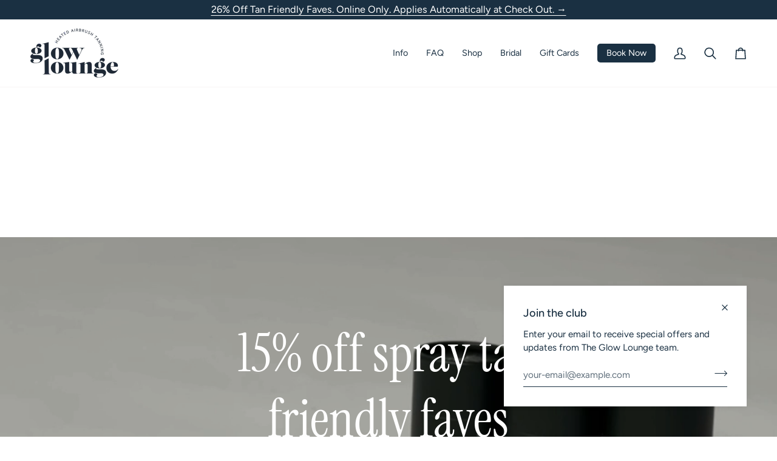

--- FILE ---
content_type: text/html; charset=utf-8
request_url: https://theglowlounge.com/collections/vitamin-line
body_size: 42806
content:
<!doctype html>




<html class="no-js" lang="en" ><head>
  <meta charset="utf-8">
  <meta http-equiv="X-UA-Compatible" content="IE=edge,chrome=1">
  <meta name="viewport" content="width=device-width,initial-scale=1,viewport-fit=cover">
  <meta name="theme-color" content="#aaaa5c"><link rel="canonical" href="https://theglowlounge.com/collections/vitamin-line"><!-- ======================= Pipeline Theme V7.2.1 ========================= -->

  <!-- Preloading ================================================================== -->

  <link rel="preconnect" href="https://cdn.shopify.com" crossorigin>
  <link rel="dns-prefetch" href="https://cdn.shopify.com">
  <link rel="preconnect" href="https://fonts.shopify.com" crossorigin>
  <link rel="dns-prefetch" href="https://fonts.shopifycdn.com">
  <link rel="preconnect" href="https://monorail-edge.shopifysvc.com" crossorigin>

  <link rel="preload" href="//theglowlounge.com/cdn/fonts/figtree/figtree_n4.3c0838aba1701047e60be6a99a1b0a40ce9b8419.woff2" as="font" type="font/woff2" crossorigin>
  <link rel="preload" href="//theglowlounge.com/cdn/fonts/instrument_serif/instrumentserif_n4.1f296bfb073af186bc0a0abe7791aa71e0f0fd99.woff2" as="font" type="font/woff2" crossorigin>
  <link rel="preload" href="//theglowlounge.com/cdn/fonts/figtree/figtree_n4.3c0838aba1701047e60be6a99a1b0a40ce9b8419.woff2" as="font" type="font/woff2" crossorigin>

  <link href="//theglowlounge.com/cdn/shop/t/3/assets/vendor.js?v=144118437607305429831708979421" as="script" rel="preload">
  <link href="//theglowlounge.com/cdn/shop/t/3/assets/theme.js?v=106986249159787365891708979421" as="script" rel="preload">
  <link href="//theglowlounge.com/cdn/shop/t/3/assets/theme.css?v=79035476285849608441732530828" as="script" rel="preload">

  <!-- Title and description ================================================ --><link rel="shortcut icon" href="//theglowlounge.com/cdn/shop/files/BrandingAssets-05_d4b31a2d-cc96-464b-840d-19eab579ffdc_32x32.png?v=1669230603" type="image/png">
  <title>
    

    Vitamin Line
&ndash; The Glow Lounge

  </title><!-- /snippets/social-meta-tags.liquid --><meta property="og:site_name" content="The Glow Lounge">
<meta property="og:url" content="https://theglowlounge.com/collections/vitamin-line">
<meta property="og:title" content="Vitamin Line">
<meta property="og:type" content="website">
<meta property="og:description" content="Heated, custom spray tans in Minneapolis, Edina, Eagan &amp; Woodbury. You deserve expert application, natural looking, long lasting results, and a comfortable, professional experience."><meta property="og:image" content="http://theglowlounge.com/cdn/shop/files/A68AADB9-0C9A-4BC8-B8B4-6D4DA0B87845.png?v=1665605586">
    <meta property="og:image:secure_url" content="https://theglowlounge.com/cdn/shop/files/A68AADB9-0C9A-4BC8-B8B4-6D4DA0B87845.png?v=1665605586">
    <meta property="og:image:width" content="320">
    <meta property="og:image:height" content="120">


<meta name="twitter:site" content="@">
<meta name="twitter:card" content="summary_large_image">
<meta name="twitter:title" content="Vitamin Line">
<meta name="twitter:description" content="Heated, custom spray tans in Minneapolis, Edina, Eagan &amp; Woodbury. You deserve expert application, natural looking, long lasting results, and a comfortable, professional experience."><!-- CSS ================================================================== -->

  <link href="//theglowlounge.com/cdn/shop/t/3/assets/font-settings.css?v=138489798149225619691761954054" rel="stylesheet" type="text/css" media="all" />

  <!-- /snippets/css-variables.liquid -->


<style data-shopify>

:root {
/* ================ Layout Variables ================ */






--LAYOUT-WIDTH: 1450px;
--LAYOUT-GUTTER: 24px;
--LAYOUT-GUTTER-OFFSET: -24px;
--NAV-GUTTER: 15px;
--LAYOUT-OUTER: 50px;

/* ================ Product video ================ */

--COLOR-VIDEO-BG: #f2f2f2;


/* ================ Color Variables ================ */

/* === Backgrounds ===*/
--COLOR-BG: #ffffff;
--COLOR-BG-ACCENT: #f7f5f4;

/* === Text colors ===*/
--COLOR-TEXT-DARK: #04080c;
--COLOR-TEXT: #1a3042;
--COLOR-TEXT-LIGHT: #5f6e7b;

/* === Bright color ===*/
--COLOR-PRIMARY: #482122;
--COLOR-PRIMARY-HOVER: #160707;
--COLOR-PRIMARY-FADE: rgba(72, 33, 34, 0.05);
--COLOR-PRIMARY-FADE-HOVER: rgba(72, 33, 34, 0.1);--COLOR-PRIMARY-OPPOSITE: #ffffff;

/* === Secondary/link Color ===*/
--COLOR-SECONDARY: #aaaa5c;
--COLOR-SECONDARY-HOVER: #888831;
--COLOR-SECONDARY-FADE: rgba(170, 170, 92, 0.05);
--COLOR-SECONDARY-FADE-HOVER: rgba(170, 170, 92, 0.1);--COLOR-SECONDARY-OPPOSITE: #000000;

/* === Shades of grey ===*/
--COLOR-A5:  rgba(26, 48, 66, 0.05);
--COLOR-A10: rgba(26, 48, 66, 0.1);
--COLOR-A20: rgba(26, 48, 66, 0.2);
--COLOR-A35: rgba(26, 48, 66, 0.35);
--COLOR-A50: rgba(26, 48, 66, 0.5);
--COLOR-A80: rgba(26, 48, 66, 0.8);
--COLOR-A90: rgba(26, 48, 66, 0.9);
--COLOR-A95: rgba(26, 48, 66, 0.95);


/* ================ Inverted Color Variables ================ */

--INVERSE-BG: #1a3042;
--INVERSE-BG-ACCENT: #1d1d1d;

/* === Text colors ===*/
--INVERSE-TEXT-DARK: #ffffff;
--INVERSE-TEXT: #ffffff;
--INVERSE-TEXT-LIGHT: #bac1c6;

/* === Bright color ===*/
--INVERSE-PRIMARY: #aaaa5c;
--INVERSE-PRIMARY-HOVER: #888831;
--INVERSE-PRIMARY-FADE: rgba(170, 170, 92, 0.05);
--INVERSE-PRIMARY-FADE-HOVER: rgba(170, 170, 92, 0.1);--INVERSE-PRIMARY-OPPOSITE: #000000;


/* === Second Color ===*/
--INVERSE-SECONDARY: #9eb5cd;
--INVERSE-SECONDARY-HOVER: #5b8ec4;
--INVERSE-SECONDARY-FADE: rgba(158, 181, 205, 0.05);
--INVERSE-SECONDARY-FADE-HOVER: rgba(158, 181, 205, 0.1);--INVERSE-SECONDARY-OPPOSITE: #000000;


/* === Shades of grey ===*/
--INVERSE-A5:  rgba(255, 255, 255, 0.05);
--INVERSE-A10: rgba(255, 255, 255, 0.1);
--INVERSE-A20: rgba(255, 255, 255, 0.2);
--INVERSE-A35: rgba(255, 255, 255, 0.3);
--INVERSE-A80: rgba(255, 255, 255, 0.8);
--INVERSE-A90: rgba(255, 255, 255, 0.9);
--INVERSE-A95: rgba(255, 255, 255, 0.95);


/* ================ Bright Color Variables ================ */

--BRIGHT-BG: #4c6678;
--BRIGHT-BG-ACCENT: #4c6678;

/* === Text colors ===*/
--BRIGHT-TEXT-DARK: #ffffff;
--BRIGHT-TEXT: #ffffff;
--BRIGHT-TEXT-LIGHT: #c9d1d7;

/* === Bright color ===*/
--BRIGHT-PRIMARY: #4c6678;
--BRIGHT-PRIMARY-HOVER: #254052;
--BRIGHT-PRIMARY-FADE: rgba(76, 102, 120, 0.05);
--BRIGHT-PRIMARY-FADE-HOVER: rgba(76, 102, 120, 0.1);--BRIGHT-PRIMARY-OPPOSITE: #ffffff;


/* === Second Color ===*/
--BRIGHT-SECONDARY: #4c6678;
--BRIGHT-SECONDARY-HOVER: #254052;
--BRIGHT-SECONDARY-FADE: rgba(76, 102, 120, 0.05);
--BRIGHT-SECONDARY-FADE-HOVER: rgba(76, 102, 120, 0.1);--BRIGHT-SECONDARY-OPPOSITE: #ffffff;


/* === Shades of grey ===*/
--BRIGHT-A5:  rgba(255, 255, 255, 0.05);
--BRIGHT-A10: rgba(255, 255, 255, 0.1);
--BRIGHT-A20: rgba(255, 255, 255, 0.2);
--BRIGHT-A35: rgba(255, 255, 255, 0.3);
--BRIGHT-A80: rgba(255, 255, 255, 0.8);
--BRIGHT-A90: rgba(255, 255, 255, 0.9);
--BRIGHT-A95: rgba(255, 255, 255, 0.95);


/* === Account Bar ===*/
--COLOR-ANNOUNCEMENT-BG: #1a3042;
--COLOR-ANNOUNCEMENT-TEXT: #ffffff;

/* === Nav and dropdown link background ===*/
--COLOR-NAV: #ffffff;
--COLOR-NAV-TEXT: #1a3042;
--COLOR-NAV-TEXT-DARK: #04080c;
--COLOR-NAV-TEXT-LIGHT: #5f6e7b;
--COLOR-NAV-BORDER: #f7f5f4;
--COLOR-NAV-A10: rgba(26, 48, 66, 0.1);
--COLOR-NAV-A50: rgba(26, 48, 66, 0.5);
--COLOR-HIGHLIGHT-LINK: #4c6678;

/* === Site Footer ===*/
--COLOR-FOOTER-BG: #1a3042;
--COLOR-FOOTER-TEXT: #ffffff;
--COLOR-FOOTER-A5: rgba(255, 255, 255, 0.05);
--COLOR-FOOTER-A15: rgba(255, 255, 255, 0.15);
--COLOR-FOOTER-A90: rgba(255, 255, 255, 0.9);

/* === Sub-Footer ===*/
--COLOR-SUB-FOOTER-BG: #ffffff;
--COLOR-SUB-FOOTER-TEXT: #000000;
--COLOR-SUB-FOOTER-A5: rgba(0, 0, 0, 0.05);
--COLOR-SUB-FOOTER-A15: rgba(0, 0, 0, 0.15);
--COLOR-SUB-FOOTER-A90: rgba(0, 0, 0, 0.9);

/* === Products ===*/
--PRODUCT-GRID-ASPECT-RATIO: 80.0%;

/* === Product badges ===*/
--COLOR-BADGE: #ffffff;
--COLOR-BADGE-TEXT: #424242;
--COLOR-BADGE-TEXT-DARK: #1f1919;
--COLOR-BADGE-TEXT-HOVER: #686868;
--COLOR-BADGE-HAIRLINE: #f6f6f6;

/* === Product item slider ===*/--COLOR-PRODUCT-SLIDER: #ffffff;--COLOR-PRODUCT-SLIDER-OPPOSITE: rgba(13, 13, 13, 0.06);/* === disabled form colors ===*/
--COLOR-DISABLED-BG: #e8eaec;
--COLOR-DISABLED-TEXT: #afb7bd;

--INVERSE-DISABLED-BG: #314555;
--INVERSE-DISABLED-TEXT: #6a7884;


/* === Tailwind RGBA Palette ===*/
--RGB-CANVAS: 255 255 255;
--RGB-CONTENT: 26 48 66;
--RGB-PRIMARY: 72 33 34;
--RGB-SECONDARY: 170 170 92;

--RGB-DARK-CANVAS: 26 48 66;
--RGB-DARK-CONTENT: 255 255 255;
--RGB-DARK-PRIMARY: 170 170 92;
--RGB-DARK-SECONDARY: 158 181 205;

--RGB-BRIGHT-CANVAS: 76 102 120;
--RGB-BRIGHT-CONTENT: 255 255 255;
--RGB-BRIGHT-PRIMARY: 76 102 120;
--RGB-BRIGHT-SECONDARY: 76 102 120;

--RGB-PRIMARY-CONTRAST: 255 255 255;
--RGB-SECONDARY-CONTRAST: 0 0 0;

--RGB-DARK-PRIMARY-CONTRAST: 0 0 0;
--RGB-DARK-SECONDARY-CONTRAST: 0 0 0;

--RGB-BRIGHT-PRIMARY-CONTRAST: 255 255 255;
--RGB-BRIGHT-SECONDARY-CONTRAST: 255 255 255;


/* === Button Radius === */
--BUTTON-RADIUS: 2px;


/* === Icon Stroke Width === */
--ICON-STROKE-WIDTH: 2px;


/* ================ Typography ================ */

--FONT-STACK-BODY: Figtree, sans-serif;
--FONT-STYLE-BODY: normal;
--FONT-WEIGHT-BODY: 400;
--FONT-WEIGHT-BODY-BOLD: 500;
--FONT-ADJUST-BODY: 1.05;

  --FONT-BODY-TRANSFORM: none;
  --FONT-BODY-LETTER-SPACING: normal;


--FONT-STACK-HEADING: "Instrument Serif", serif;
--FONT-STYLE-HEADING: normal;
--FONT-WEIGHT-HEADING: 400;
--FONT-WEIGHT-HEADING-BOLD: 700;
--FONT-ADJUST-HEADING: 1.0;

  --FONT-HEADING-TRANSFORM: none;
  --FONT-HEADING-LETTER-SPACING: normal;


--FONT-STACK-ACCENT: Figtree, serif;
--FONT-STYLE-ACCENT: normal;
--FONT-WEIGHT-ACCENT: 400;
--FONT-WEIGHT-ACCENT-BOLD: 500;
--FONT-ADJUST-ACCENT: 1.25;

  --FONT-ACCENT-TRANSFORM: none;
  --FONT-ACCENT-LETTER-SPACING: normal;


--TYPE-STACK-NAV: Figtree, sans-serif;
--TYPE-STYLE-NAV: normal;
--TYPE-ADJUST-NAV: 1.25;
--TYPE-WEIGHT-NAV: 400;

  --FONT-NAV-TRANSFORM: none;
  --FONT-NAV-LETTER-SPACING: normal;


--TYPE-STACK-BUTTON: Figtree, sans-serif;
--TYPE-STYLE-BUTTON: normal;
--TYPE-ADJUST-BUTTON: 1.25;
--TYPE-WEIGHT-BUTTON: 500;

  --FONT-BUTTON-TRANSFORM: none;
  --FONT-BUTTON-LETTER-SPACING: normal;


--TYPE-STACK-KICKER: Figtree, sans-serif;
--TYPE-STYLE-KICKER: normal;
--TYPE-ADJUST-KICKER: 1.25;
--TYPE-WEIGHT-KICKER: 500;

  --FONT-KICKER-TRANSFORM: none;
  --FONT-KICKER-LETTER-SPACING: normal;



--ICO-SELECT: url('//theglowlounge.com/cdn/shop/t/3/assets/ico-select.svg?v=86824170806634380601762395278');

/* ================ Photo correction ================ */
--PHOTO-CORRECTION: 100%;



}


/* ================ Typography ================ */
/* ================ type-scale.com ============ */

/* 1.16 base 13 */
:root {
 --font-1: 10px;
 --font-2: 11.3px;
 --font-3: 12px;
 --font-4: 13px;
 --font-5: 15.5px;
 --font-6: 17px;
 --font-7: 20px;
 --font-8: 23.5px;
 --font-9: 27px;
 --font-10:32px;
 --font-11:37px;
 --font-12:43px;
 --font-13:49px;
 --font-14:57px;
 --font-15:67px;
}

/* 1.175 base 13.5 */
@media only screen and (min-width: 480px) and (max-width: 1099px) {
  :root {
    --font-1: 10px;
    --font-2: 11.5px;
    --font-3: 12.5px;
    --font-4: 13.5px;
    --font-5: 16px;
    --font-6: 18px;
    --font-7: 21px;
    --font-8: 25px;
    --font-9: 29px;
    --font-10:34px;
    --font-11:40px;
    --font-12:47px;
    --font-13:56px;
    --font-14:65px;
   --font-15:77px;
  }
}
/* 1.22 base 14.5 */
@media only screen and (min-width: 1100px) {
  :root {
    --font-1: 10px;
    --font-2: 11.5px;
    --font-3: 13px;
    --font-4: 14.5px;
    --font-5: 17.5px;
    --font-6: 22px;
    --font-7: 26px;
    --font-8: 32px;
    --font-9: 39px;
    --font-10:48px;
    --font-11:58px;
    --font-12:71px;
    --font-13:87px;
    --font-14:106px;
    --font-15:129px;
 }
}


</style>


  <link href="//theglowlounge.com/cdn/shop/t/3/assets/theme.css?v=79035476285849608441732530828" rel="stylesheet" type="text/css" media="all" />

  <script>
    document.documentElement.className = document.documentElement.className.replace('no-js', 'js');

    
      document.documentElement.classList.add('aos-initialized');let root = '/';
    if (root[root.length - 1] !== '/') {
      root = `${root}/`;
    }
    var theme = {
      routes: {
        root_url: root,
        cart: '/cart',
        cart_add_url: '/cart/add',
        product_recommendations_url: '/recommendations/products',
        account_addresses_url: '/account/addresses',
        predictive_search_url: '/search/suggest'
      },
      state: {
        cartOpen: null,
      },
      sizes: {
        small: 480,
        medium: 768,
        large: 1100,
        widescreen: 1400
      },
      assets: {
        photoswipe: '//theglowlounge.com/cdn/shop/t/3/assets/photoswipe.js?v=162613001030112971491708979421',
        smoothscroll: '//theglowlounge.com/cdn/shop/t/3/assets/smoothscroll.js?v=37906625415260927261708979421',
        swatches: '//theglowlounge.com/cdn/shop/t/3/assets/swatches.json?v=154940297821828866241708979421',
        noImage: '//theglowlounge.com/cdn/shopifycloud/storefront/assets/no-image-2048-a2addb12.gif',
        base: '//theglowlounge.com/cdn/shop/t/3/assets/'
      },
      strings: {
        swatchesKey: "Color, Colour",
        addToCart: "Add to Cart",
        estimateShipping: "Estimate shipping",
        noShippingAvailable: "We do not ship to this destination.",
        free: "Free",
        from: "From",
        preOrder: "Pre-order",
        soldOut: "Sold Out",
        sale: "Sale",
        subscription: "Subscription",
        unavailable: "Unavailable",
        unitPrice: "Unit price",
        unitPriceSeparator: "per",
        stockout: "All available stock is in cart",
        products: "Products",
        pages: "Pages",
        collections: "Collections",
        resultsFor: "Results for",
        noResultsFor: "No results for",
        articles: "Articles",
        successMessage: "Link copied to clipboard",
      },
      settings: {
        badge_sale_type: "dollar",
        animate_hover: true,
        animate_scroll: true,
        show_locale_desktop: null,
        show_locale_mobile: null,
        show_currency_desktop: null,
        show_currency_mobile: null,
        currency_select_type: "country",
        currency_code_enable: false,
        cycle_images_hover_delay: 1.5
      },
      info: {
        name: 'pipeline'
      },
      version: '7.2.1',
      moneyFormat: "${{amount}}",
      shopCurrency: "USD",
      currencyCode: "USD"
    }
    let windowInnerHeight = window.innerHeight;
    document.documentElement.style.setProperty('--full-screen', `${windowInnerHeight}px`);
    document.documentElement.style.setProperty('--three-quarters', `${windowInnerHeight * 0.75}px`);
    document.documentElement.style.setProperty('--two-thirds', `${windowInnerHeight * 0.66}px`);
    document.documentElement.style.setProperty('--one-half', `${windowInnerHeight * 0.5}px`);
    document.documentElement.style.setProperty('--one-third', `${windowInnerHeight * 0.33}px`);
    document.documentElement.style.setProperty('--one-fifth', `${windowInnerHeight * 0.2}px`);

    window.isRTL = document.documentElement.getAttribute('dir') === 'rtl';
  </script><!-- Theme Javascript ============================================================== -->
  <script src="//theglowlounge.com/cdn/shop/t/3/assets/vendor.js?v=144118437607305429831708979421" defer="defer"></script>
  <script src="//theglowlounge.com/cdn/shop/t/3/assets/theme.js?v=106986249159787365891708979421" defer="defer"></script>

  <script>
    (function () {
      function onPageShowEvents() {
        if ('requestIdleCallback' in window) {
          requestIdleCallback(initCartEvent, { timeout: 500 })
        } else {
          initCartEvent()
        }
        function initCartEvent(){
          window.fetch(window.theme.routes.cart + '.js')
          .then((response) => {
            if(!response.ok){
              throw {status: response.statusText};
            }
            return response.json();
          })
          .then((response) => {
            document.dispatchEvent(new CustomEvent('theme:cart:change', {
              detail: {
                cart: response,
              },
              bubbles: true,
            }));
            return response;
          })
          .catch((e) => {
            console.error(e);
          });
        }
      };
      window.onpageshow = onPageShowEvents;
    })();
  </script>

  <script type="text/javascript">
    if (window.MSInputMethodContext && document.documentMode) {
      var scripts = document.getElementsByTagName('script')[0];
      var polyfill = document.createElement("script");
      polyfill.defer = true;
      polyfill.src = "//theglowlounge.com/cdn/shop/t/3/assets/ie11.js?v=144489047535103983231708979421";

      scripts.parentNode.insertBefore(polyfill, scripts);
    }
  </script>

  <!-- Shopify app scripts =========================================================== -->
  <script>window.performance && window.performance.mark && window.performance.mark('shopify.content_for_header.start');</script><meta name="facebook-domain-verification" content="res3kkv9d9n15ggyp14hjlljv76lid">
<meta id="shopify-digital-wallet" name="shopify-digital-wallet" content="/64382927097/digital_wallets/dialog">
<meta name="shopify-checkout-api-token" content="7b6efaabcb979e6a6caeca8b49cc5b5d">
<link rel="alternate" type="application/atom+xml" title="Feed" href="/collections/vitamin-line.atom" />
<link rel="alternate" type="application/json+oembed" href="https://theglowlounge.com/collections/vitamin-line.oembed">
<script async="async" src="/checkouts/internal/preloads.js?locale=en-US"></script>
<link rel="preconnect" href="https://shop.app" crossorigin="anonymous">
<script async="async" src="https://shop.app/checkouts/internal/preloads.js?locale=en-US&shop_id=64382927097" crossorigin="anonymous"></script>
<script id="apple-pay-shop-capabilities" type="application/json">{"shopId":64382927097,"countryCode":"US","currencyCode":"USD","merchantCapabilities":["supports3DS"],"merchantId":"gid:\/\/shopify\/Shop\/64382927097","merchantName":"The Glow Lounge","requiredBillingContactFields":["postalAddress","email"],"requiredShippingContactFields":["postalAddress","email"],"shippingType":"shipping","supportedNetworks":["visa","masterCard","amex","discover","elo","jcb"],"total":{"type":"pending","label":"The Glow Lounge","amount":"1.00"},"shopifyPaymentsEnabled":true,"supportsSubscriptions":true}</script>
<script id="shopify-features" type="application/json">{"accessToken":"7b6efaabcb979e6a6caeca8b49cc5b5d","betas":["rich-media-storefront-analytics"],"domain":"theglowlounge.com","predictiveSearch":true,"shopId":64382927097,"locale":"en"}</script>
<script>var Shopify = Shopify || {};
Shopify.shop = "the-glow-lounge.myshopify.com";
Shopify.locale = "en";
Shopify.currency = {"active":"USD","rate":"1.0"};
Shopify.country = "US";
Shopify.theme = {"name":"Pipeline","id":140822315257,"schema_name":"Pipeline","schema_version":"7.2.1","theme_store_id":739,"role":"main"};
Shopify.theme.handle = "null";
Shopify.theme.style = {"id":null,"handle":null};
Shopify.cdnHost = "theglowlounge.com/cdn";
Shopify.routes = Shopify.routes || {};
Shopify.routes.root = "/";</script>
<script type="module">!function(o){(o.Shopify=o.Shopify||{}).modules=!0}(window);</script>
<script>!function(o){function n(){var o=[];function n(){o.push(Array.prototype.slice.apply(arguments))}return n.q=o,n}var t=o.Shopify=o.Shopify||{};t.loadFeatures=n(),t.autoloadFeatures=n()}(window);</script>
<script>
  window.ShopifyPay = window.ShopifyPay || {};
  window.ShopifyPay.apiHost = "shop.app\/pay";
  window.ShopifyPay.redirectState = null;
</script>
<script id="shop-js-analytics" type="application/json">{"pageType":"collection"}</script>
<script defer="defer" async type="module" src="//theglowlounge.com/cdn/shopifycloud/shop-js/modules/v2/client.init-shop-cart-sync_DtuiiIyl.en.esm.js"></script>
<script defer="defer" async type="module" src="//theglowlounge.com/cdn/shopifycloud/shop-js/modules/v2/chunk.common_CUHEfi5Q.esm.js"></script>
<script type="module">
  await import("//theglowlounge.com/cdn/shopifycloud/shop-js/modules/v2/client.init-shop-cart-sync_DtuiiIyl.en.esm.js");
await import("//theglowlounge.com/cdn/shopifycloud/shop-js/modules/v2/chunk.common_CUHEfi5Q.esm.js");

  window.Shopify.SignInWithShop?.initShopCartSync?.({"fedCMEnabled":true,"windoidEnabled":true});

</script>
<script>
  window.Shopify = window.Shopify || {};
  if (!window.Shopify.featureAssets) window.Shopify.featureAssets = {};
  window.Shopify.featureAssets['shop-js'] = {"shop-cart-sync":["modules/v2/client.shop-cart-sync_DFoTY42P.en.esm.js","modules/v2/chunk.common_CUHEfi5Q.esm.js"],"init-fed-cm":["modules/v2/client.init-fed-cm_D2UNy1i2.en.esm.js","modules/v2/chunk.common_CUHEfi5Q.esm.js"],"init-shop-email-lookup-coordinator":["modules/v2/client.init-shop-email-lookup-coordinator_BQEe2rDt.en.esm.js","modules/v2/chunk.common_CUHEfi5Q.esm.js"],"shop-cash-offers":["modules/v2/client.shop-cash-offers_3CTtReFF.en.esm.js","modules/v2/chunk.common_CUHEfi5Q.esm.js","modules/v2/chunk.modal_BewljZkx.esm.js"],"shop-button":["modules/v2/client.shop-button_C6oxCjDL.en.esm.js","modules/v2/chunk.common_CUHEfi5Q.esm.js"],"init-windoid":["modules/v2/client.init-windoid_5pix8xhK.en.esm.js","modules/v2/chunk.common_CUHEfi5Q.esm.js"],"avatar":["modules/v2/client.avatar_BTnouDA3.en.esm.js"],"init-shop-cart-sync":["modules/v2/client.init-shop-cart-sync_DtuiiIyl.en.esm.js","modules/v2/chunk.common_CUHEfi5Q.esm.js"],"shop-toast-manager":["modules/v2/client.shop-toast-manager_BYv_8cH1.en.esm.js","modules/v2/chunk.common_CUHEfi5Q.esm.js"],"pay-button":["modules/v2/client.pay-button_FnF9EIkY.en.esm.js","modules/v2/chunk.common_CUHEfi5Q.esm.js"],"shop-login-button":["modules/v2/client.shop-login-button_CH1KUpOf.en.esm.js","modules/v2/chunk.common_CUHEfi5Q.esm.js","modules/v2/chunk.modal_BewljZkx.esm.js"],"init-customer-accounts-sign-up":["modules/v2/client.init-customer-accounts-sign-up_aj7QGgYS.en.esm.js","modules/v2/client.shop-login-button_CH1KUpOf.en.esm.js","modules/v2/chunk.common_CUHEfi5Q.esm.js","modules/v2/chunk.modal_BewljZkx.esm.js"],"init-shop-for-new-customer-accounts":["modules/v2/client.init-shop-for-new-customer-accounts_NbnYRf_7.en.esm.js","modules/v2/client.shop-login-button_CH1KUpOf.en.esm.js","modules/v2/chunk.common_CUHEfi5Q.esm.js","modules/v2/chunk.modal_BewljZkx.esm.js"],"init-customer-accounts":["modules/v2/client.init-customer-accounts_ppedhqCH.en.esm.js","modules/v2/client.shop-login-button_CH1KUpOf.en.esm.js","modules/v2/chunk.common_CUHEfi5Q.esm.js","modules/v2/chunk.modal_BewljZkx.esm.js"],"shop-follow-button":["modules/v2/client.shop-follow-button_CMIBBa6u.en.esm.js","modules/v2/chunk.common_CUHEfi5Q.esm.js","modules/v2/chunk.modal_BewljZkx.esm.js"],"lead-capture":["modules/v2/client.lead-capture_But0hIyf.en.esm.js","modules/v2/chunk.common_CUHEfi5Q.esm.js","modules/v2/chunk.modal_BewljZkx.esm.js"],"checkout-modal":["modules/v2/client.checkout-modal_BBxc70dQ.en.esm.js","modules/v2/chunk.common_CUHEfi5Q.esm.js","modules/v2/chunk.modal_BewljZkx.esm.js"],"shop-login":["modules/v2/client.shop-login_hM3Q17Kl.en.esm.js","modules/v2/chunk.common_CUHEfi5Q.esm.js","modules/v2/chunk.modal_BewljZkx.esm.js"],"payment-terms":["modules/v2/client.payment-terms_CAtGlQYS.en.esm.js","modules/v2/chunk.common_CUHEfi5Q.esm.js","modules/v2/chunk.modal_BewljZkx.esm.js"]};
</script>
<script id="__st">var __st={"a":64382927097,"offset":-21600,"reqid":"b0e15711-e83f-4432-9326-c62882b43552-1767189161","pageurl":"theglowlounge.com\/collections\/vitamin-line","u":"a92520c7e347","p":"collection","rtyp":"collection","rid":399969681657};</script>
<script>window.ShopifyPaypalV4VisibilityTracking = true;</script>
<script id="captcha-bootstrap">!function(){'use strict';const t='contact',e='account',n='new_comment',o=[[t,t],['blogs',n],['comments',n],[t,'customer']],c=[[e,'customer_login'],[e,'guest_login'],[e,'recover_customer_password'],[e,'create_customer']],r=t=>t.map((([t,e])=>`form[action*='/${t}']:not([data-nocaptcha='true']) input[name='form_type'][value='${e}']`)).join(','),a=t=>()=>t?[...document.querySelectorAll(t)].map((t=>t.form)):[];function s(){const t=[...o],e=r(t);return a(e)}const i='password',u='form_key',d=['recaptcha-v3-token','g-recaptcha-response','h-captcha-response',i],f=()=>{try{return window.sessionStorage}catch{return}},m='__shopify_v',_=t=>t.elements[u];function p(t,e,n=!1){try{const o=window.sessionStorage,c=JSON.parse(o.getItem(e)),{data:r}=function(t){const{data:e,action:n}=t;return t[m]||n?{data:e,action:n}:{data:t,action:n}}(c);for(const[e,n]of Object.entries(r))t.elements[e]&&(t.elements[e].value=n);n&&o.removeItem(e)}catch(o){console.error('form repopulation failed',{error:o})}}const l='form_type',E='cptcha';function T(t){t.dataset[E]=!0}const w=window,h=w.document,L='Shopify',v='ce_forms',y='captcha';let A=!1;((t,e)=>{const n=(g='f06e6c50-85a8-45c8-87d0-21a2b65856fe',I='https://cdn.shopify.com/shopifycloud/storefront-forms-hcaptcha/ce_storefront_forms_captcha_hcaptcha.v1.5.2.iife.js',D={infoText:'Protected by hCaptcha',privacyText:'Privacy',termsText:'Terms'},(t,e,n)=>{const o=w[L][v],c=o.bindForm;if(c)return c(t,g,e,D).then(n);var r;o.q.push([[t,g,e,D],n]),r=I,A||(h.body.append(Object.assign(h.createElement('script'),{id:'captcha-provider',async:!0,src:r})),A=!0)});var g,I,D;w[L]=w[L]||{},w[L][v]=w[L][v]||{},w[L][v].q=[],w[L][y]=w[L][y]||{},w[L][y].protect=function(t,e){n(t,void 0,e),T(t)},Object.freeze(w[L][y]),function(t,e,n,w,h,L){const[v,y,A,g]=function(t,e,n){const i=e?o:[],u=t?c:[],d=[...i,...u],f=r(d),m=r(i),_=r(d.filter((([t,e])=>n.includes(e))));return[a(f),a(m),a(_),s()]}(w,h,L),I=t=>{const e=t.target;return e instanceof HTMLFormElement?e:e&&e.form},D=t=>v().includes(t);t.addEventListener('submit',(t=>{const e=I(t);if(!e)return;const n=D(e)&&!e.dataset.hcaptchaBound&&!e.dataset.recaptchaBound,o=_(e),c=g().includes(e)&&(!o||!o.value);(n||c)&&t.preventDefault(),c&&!n&&(function(t){try{if(!f())return;!function(t){const e=f();if(!e)return;const n=_(t);if(!n)return;const o=n.value;o&&e.removeItem(o)}(t);const e=Array.from(Array(32),(()=>Math.random().toString(36)[2])).join('');!function(t,e){_(t)||t.append(Object.assign(document.createElement('input'),{type:'hidden',name:u})),t.elements[u].value=e}(t,e),function(t,e){const n=f();if(!n)return;const o=[...t.querySelectorAll(`input[type='${i}']`)].map((({name:t})=>t)),c=[...d,...o],r={};for(const[a,s]of new FormData(t).entries())c.includes(a)||(r[a]=s);n.setItem(e,JSON.stringify({[m]:1,action:t.action,data:r}))}(t,e)}catch(e){console.error('failed to persist form',e)}}(e),e.submit())}));const S=(t,e)=>{t&&!t.dataset[E]&&(n(t,e.some((e=>e===t))),T(t))};for(const o of['focusin','change'])t.addEventListener(o,(t=>{const e=I(t);D(e)&&S(e,y())}));const B=e.get('form_key'),M=e.get(l),P=B&&M;t.addEventListener('DOMContentLoaded',(()=>{const t=y();if(P)for(const e of t)e.elements[l].value===M&&p(e,B);[...new Set([...A(),...v().filter((t=>'true'===t.dataset.shopifyCaptcha))])].forEach((e=>S(e,t)))}))}(h,new URLSearchParams(w.location.search),n,t,e,['guest_login'])})(!0,!0)}();</script>
<script integrity="sha256-4kQ18oKyAcykRKYeNunJcIwy7WH5gtpwJnB7kiuLZ1E=" data-source-attribution="shopify.loadfeatures" defer="defer" src="//theglowlounge.com/cdn/shopifycloud/storefront/assets/storefront/load_feature-a0a9edcb.js" crossorigin="anonymous"></script>
<script crossorigin="anonymous" defer="defer" src="//theglowlounge.com/cdn/shopifycloud/storefront/assets/shopify_pay/storefront-65b4c6d7.js?v=20250812"></script>
<script data-source-attribution="shopify.dynamic_checkout.dynamic.init">var Shopify=Shopify||{};Shopify.PaymentButton=Shopify.PaymentButton||{isStorefrontPortableWallets:!0,init:function(){window.Shopify.PaymentButton.init=function(){};var t=document.createElement("script");t.src="https://theglowlounge.com/cdn/shopifycloud/portable-wallets/latest/portable-wallets.en.js",t.type="module",document.head.appendChild(t)}};
</script>
<script data-source-attribution="shopify.dynamic_checkout.buyer_consent">
  function portableWalletsHideBuyerConsent(e){var t=document.getElementById("shopify-buyer-consent"),n=document.getElementById("shopify-subscription-policy-button");t&&n&&(t.classList.add("hidden"),t.setAttribute("aria-hidden","true"),n.removeEventListener("click",e))}function portableWalletsShowBuyerConsent(e){var t=document.getElementById("shopify-buyer-consent"),n=document.getElementById("shopify-subscription-policy-button");t&&n&&(t.classList.remove("hidden"),t.removeAttribute("aria-hidden"),n.addEventListener("click",e))}window.Shopify?.PaymentButton&&(window.Shopify.PaymentButton.hideBuyerConsent=portableWalletsHideBuyerConsent,window.Shopify.PaymentButton.showBuyerConsent=portableWalletsShowBuyerConsent);
</script>
<script data-source-attribution="shopify.dynamic_checkout.cart.bootstrap">document.addEventListener("DOMContentLoaded",(function(){function t(){return document.querySelector("shopify-accelerated-checkout-cart, shopify-accelerated-checkout")}if(t())Shopify.PaymentButton.init();else{new MutationObserver((function(e,n){t()&&(Shopify.PaymentButton.init(),n.disconnect())})).observe(document.body,{childList:!0,subtree:!0})}}));
</script>
<link id="shopify-accelerated-checkout-styles" rel="stylesheet" media="screen" href="https://theglowlounge.com/cdn/shopifycloud/portable-wallets/latest/accelerated-checkout-backwards-compat.css" crossorigin="anonymous">
<style id="shopify-accelerated-checkout-cart">
        #shopify-buyer-consent {
  margin-top: 1em;
  display: inline-block;
  width: 100%;
}

#shopify-buyer-consent.hidden {
  display: none;
}

#shopify-subscription-policy-button {
  background: none;
  border: none;
  padding: 0;
  text-decoration: underline;
  font-size: inherit;
  cursor: pointer;
}

#shopify-subscription-policy-button::before {
  box-shadow: none;
}

      </style>

<script>window.performance && window.performance.mark && window.performance.mark('shopify.content_for_header.end');</script>
<link href="https://monorail-edge.shopifysvc.com" rel="dns-prefetch">
<script>(function(){if ("sendBeacon" in navigator && "performance" in window) {try {var session_token_from_headers = performance.getEntriesByType('navigation')[0].serverTiming.find(x => x.name == '_s').description;} catch {var session_token_from_headers = undefined;}var session_cookie_matches = document.cookie.match(/_shopify_s=([^;]*)/);var session_token_from_cookie = session_cookie_matches && session_cookie_matches.length === 2 ? session_cookie_matches[1] : "";var session_token = session_token_from_headers || session_token_from_cookie || "";function handle_abandonment_event(e) {var entries = performance.getEntries().filter(function(entry) {return /monorail-edge.shopifysvc.com/.test(entry.name);});if (!window.abandonment_tracked && entries.length === 0) {window.abandonment_tracked = true;var currentMs = Date.now();var navigation_start = performance.timing.navigationStart;var payload = {shop_id: 64382927097,url: window.location.href,navigation_start,duration: currentMs - navigation_start,session_token,page_type: "collection"};window.navigator.sendBeacon("https://monorail-edge.shopifysvc.com/v1/produce", JSON.stringify({schema_id: "online_store_buyer_site_abandonment/1.1",payload: payload,metadata: {event_created_at_ms: currentMs,event_sent_at_ms: currentMs}}));}}window.addEventListener('pagehide', handle_abandonment_event);}}());</script>
<script id="web-pixels-manager-setup">(function e(e,d,r,n,o){if(void 0===o&&(o={}),!Boolean(null===(a=null===(i=window.Shopify)||void 0===i?void 0:i.analytics)||void 0===a?void 0:a.replayQueue)){var i,a;window.Shopify=window.Shopify||{};var t=window.Shopify;t.analytics=t.analytics||{};var s=t.analytics;s.replayQueue=[],s.publish=function(e,d,r){return s.replayQueue.push([e,d,r]),!0};try{self.performance.mark("wpm:start")}catch(e){}var l=function(){var e={modern:/Edge?\/(1{2}[4-9]|1[2-9]\d|[2-9]\d{2}|\d{4,})\.\d+(\.\d+|)|Firefox\/(1{2}[4-9]|1[2-9]\d|[2-9]\d{2}|\d{4,})\.\d+(\.\d+|)|Chrom(ium|e)\/(9{2}|\d{3,})\.\d+(\.\d+|)|(Maci|X1{2}).+ Version\/(15\.\d+|(1[6-9]|[2-9]\d|\d{3,})\.\d+)([,.]\d+|)( \(\w+\)|)( Mobile\/\w+|) Safari\/|Chrome.+OPR\/(9{2}|\d{3,})\.\d+\.\d+|(CPU[ +]OS|iPhone[ +]OS|CPU[ +]iPhone|CPU IPhone OS|CPU iPad OS)[ +]+(15[._]\d+|(1[6-9]|[2-9]\d|\d{3,})[._]\d+)([._]\d+|)|Android:?[ /-](13[3-9]|1[4-9]\d|[2-9]\d{2}|\d{4,})(\.\d+|)(\.\d+|)|Android.+Firefox\/(13[5-9]|1[4-9]\d|[2-9]\d{2}|\d{4,})\.\d+(\.\d+|)|Android.+Chrom(ium|e)\/(13[3-9]|1[4-9]\d|[2-9]\d{2}|\d{4,})\.\d+(\.\d+|)|SamsungBrowser\/([2-9]\d|\d{3,})\.\d+/,legacy:/Edge?\/(1[6-9]|[2-9]\d|\d{3,})\.\d+(\.\d+|)|Firefox\/(5[4-9]|[6-9]\d|\d{3,})\.\d+(\.\d+|)|Chrom(ium|e)\/(5[1-9]|[6-9]\d|\d{3,})\.\d+(\.\d+|)([\d.]+$|.*Safari\/(?![\d.]+ Edge\/[\d.]+$))|(Maci|X1{2}).+ Version\/(10\.\d+|(1[1-9]|[2-9]\d|\d{3,})\.\d+)([,.]\d+|)( \(\w+\)|)( Mobile\/\w+|) Safari\/|Chrome.+OPR\/(3[89]|[4-9]\d|\d{3,})\.\d+\.\d+|(CPU[ +]OS|iPhone[ +]OS|CPU[ +]iPhone|CPU IPhone OS|CPU iPad OS)[ +]+(10[._]\d+|(1[1-9]|[2-9]\d|\d{3,})[._]\d+)([._]\d+|)|Android:?[ /-](13[3-9]|1[4-9]\d|[2-9]\d{2}|\d{4,})(\.\d+|)(\.\d+|)|Mobile Safari.+OPR\/([89]\d|\d{3,})\.\d+\.\d+|Android.+Firefox\/(13[5-9]|1[4-9]\d|[2-9]\d{2}|\d{4,})\.\d+(\.\d+|)|Android.+Chrom(ium|e)\/(13[3-9]|1[4-9]\d|[2-9]\d{2}|\d{4,})\.\d+(\.\d+|)|Android.+(UC? ?Browser|UCWEB|U3)[ /]?(15\.([5-9]|\d{2,})|(1[6-9]|[2-9]\d|\d{3,})\.\d+)\.\d+|SamsungBrowser\/(5\.\d+|([6-9]|\d{2,})\.\d+)|Android.+MQ{2}Browser\/(14(\.(9|\d{2,})|)|(1[5-9]|[2-9]\d|\d{3,})(\.\d+|))(\.\d+|)|K[Aa][Ii]OS\/(3\.\d+|([4-9]|\d{2,})\.\d+)(\.\d+|)/},d=e.modern,r=e.legacy,n=navigator.userAgent;return n.match(d)?"modern":n.match(r)?"legacy":"unknown"}(),u="modern"===l?"modern":"legacy",c=(null!=n?n:{modern:"",legacy:""})[u],f=function(e){return[e.baseUrl,"/wpm","/b",e.hashVersion,"modern"===e.buildTarget?"m":"l",".js"].join("")}({baseUrl:d,hashVersion:r,buildTarget:u}),m=function(e){var d=e.version,r=e.bundleTarget,n=e.surface,o=e.pageUrl,i=e.monorailEndpoint;return{emit:function(e){var a=e.status,t=e.errorMsg,s=(new Date).getTime(),l=JSON.stringify({metadata:{event_sent_at_ms:s},events:[{schema_id:"web_pixels_manager_load/3.1",payload:{version:d,bundle_target:r,page_url:o,status:a,surface:n,error_msg:t},metadata:{event_created_at_ms:s}}]});if(!i)return console&&console.warn&&console.warn("[Web Pixels Manager] No Monorail endpoint provided, skipping logging."),!1;try{return self.navigator.sendBeacon.bind(self.navigator)(i,l)}catch(e){}var u=new XMLHttpRequest;try{return u.open("POST",i,!0),u.setRequestHeader("Content-Type","text/plain"),u.send(l),!0}catch(e){return console&&console.warn&&console.warn("[Web Pixels Manager] Got an unhandled error while logging to Monorail."),!1}}}}({version:r,bundleTarget:l,surface:e.surface,pageUrl:self.location.href,monorailEndpoint:e.monorailEndpoint});try{o.browserTarget=l,function(e){var d=e.src,r=e.async,n=void 0===r||r,o=e.onload,i=e.onerror,a=e.sri,t=e.scriptDataAttributes,s=void 0===t?{}:t,l=document.createElement("script"),u=document.querySelector("head"),c=document.querySelector("body");if(l.async=n,l.src=d,a&&(l.integrity=a,l.crossOrigin="anonymous"),s)for(var f in s)if(Object.prototype.hasOwnProperty.call(s,f))try{l.dataset[f]=s[f]}catch(e){}if(o&&l.addEventListener("load",o),i&&l.addEventListener("error",i),u)u.appendChild(l);else{if(!c)throw new Error("Did not find a head or body element to append the script");c.appendChild(l)}}({src:f,async:!0,onload:function(){if(!function(){var e,d;return Boolean(null===(d=null===(e=window.Shopify)||void 0===e?void 0:e.analytics)||void 0===d?void 0:d.initialized)}()){var d=window.webPixelsManager.init(e)||void 0;if(d){var r=window.Shopify.analytics;r.replayQueue.forEach((function(e){var r=e[0],n=e[1],o=e[2];d.publishCustomEvent(r,n,o)})),r.replayQueue=[],r.publish=d.publishCustomEvent,r.visitor=d.visitor,r.initialized=!0}}},onerror:function(){return m.emit({status:"failed",errorMsg:"".concat(f," has failed to load")})},sri:function(e){var d=/^sha384-[A-Za-z0-9+/=]+$/;return"string"==typeof e&&d.test(e)}(c)?c:"",scriptDataAttributes:o}),m.emit({status:"loading"})}catch(e){m.emit({status:"failed",errorMsg:(null==e?void 0:e.message)||"Unknown error"})}}})({shopId: 64382927097,storefrontBaseUrl: "https://theglowlounge.com",extensionsBaseUrl: "https://extensions.shopifycdn.com/cdn/shopifycloud/web-pixels-manager",monorailEndpoint: "https://monorail-edge.shopifysvc.com/unstable/produce_batch",surface: "storefront-renderer",enabledBetaFlags: ["2dca8a86","a0d5f9d2"],webPixelsConfigList: [{"id":"1526694137","configuration":"{\"config\":\"{\\\"google_tag_ids\\\":[\\\"G-JMZ9T4MEPX\\\",\\\"AW-17654406776\\\"],\\\"target_country\\\":\\\"ZZ\\\",\\\"gtag_events\\\":[{\\\"type\\\":\\\"search\\\",\\\"action_label\\\":[\\\"G-JMZ9T4MEPX\\\",\\\"AW-17654406776\\\/G3wFCM-WlLMbEPi8o-JB\\\"]},{\\\"type\\\":\\\"begin_checkout\\\",\\\"action_label\\\":[\\\"G-JMZ9T4MEPX\\\",\\\"AW-17654406776\\\/JA1BCMOWlLMbEPi8o-JB\\\"]},{\\\"type\\\":\\\"view_item\\\",\\\"action_label\\\":[\\\"G-JMZ9T4MEPX\\\",\\\"AW-17654406776\\\/WkeiCMyWlLMbEPi8o-JB\\\"]},{\\\"type\\\":\\\"purchase\\\",\\\"action_label\\\":[\\\"G-JMZ9T4MEPX\\\",\\\"AW-17654406776\\\/8olMCMCWlLMbEPi8o-JB\\\"]},{\\\"type\\\":\\\"page_view\\\",\\\"action_label\\\":[\\\"G-JMZ9T4MEPX\\\",\\\"AW-17654406776\\\/Kh5-CMmWlLMbEPi8o-JB\\\"]},{\\\"type\\\":\\\"add_payment_info\\\",\\\"action_label\\\":[\\\"G-JMZ9T4MEPX\\\",\\\"AW-17654406776\\\/dlGpCMqXlLMbEPi8o-JB\\\"]},{\\\"type\\\":\\\"add_to_cart\\\",\\\"action_label\\\":[\\\"G-JMZ9T4MEPX\\\",\\\"AW-17654406776\\\/m8PcCMaWlLMbEPi8o-JB\\\"]}],\\\"enable_monitoring_mode\\\":false}\"}","eventPayloadVersion":"v1","runtimeContext":"OPEN","scriptVersion":"b2a88bafab3e21179ed38636efcd8a93","type":"APP","apiClientId":1780363,"privacyPurposes":[],"dataSharingAdjustments":{"protectedCustomerApprovalScopes":["read_customer_address","read_customer_email","read_customer_name","read_customer_personal_data","read_customer_phone"]}},{"id":"605192441","configuration":"{\"pixelCode\":\"CT23TIJC77U71GVC2HGG\"}","eventPayloadVersion":"v1","runtimeContext":"STRICT","scriptVersion":"22e92c2ad45662f435e4801458fb78cc","type":"APP","apiClientId":4383523,"privacyPurposes":["ANALYTICS","MARKETING","SALE_OF_DATA"],"dataSharingAdjustments":{"protectedCustomerApprovalScopes":["read_customer_address","read_customer_email","read_customer_name","read_customer_personal_data","read_customer_phone"]}},{"id":"209387769","configuration":"{\"pixel_id\":\"5129554553937145\",\"pixel_type\":\"facebook_pixel\"}","eventPayloadVersion":"v1","runtimeContext":"OPEN","scriptVersion":"ca16bc87fe92b6042fbaa3acc2fbdaa6","type":"APP","apiClientId":2329312,"privacyPurposes":["ANALYTICS","MARKETING","SALE_OF_DATA"],"dataSharingAdjustments":{"protectedCustomerApprovalScopes":["read_customer_address","read_customer_email","read_customer_name","read_customer_personal_data","read_customer_phone"]}},{"id":"shopify-app-pixel","configuration":"{}","eventPayloadVersion":"v1","runtimeContext":"STRICT","scriptVersion":"0450","apiClientId":"shopify-pixel","type":"APP","privacyPurposes":["ANALYTICS","MARKETING"]},{"id":"shopify-custom-pixel","eventPayloadVersion":"v1","runtimeContext":"LAX","scriptVersion":"0450","apiClientId":"shopify-pixel","type":"CUSTOM","privacyPurposes":["ANALYTICS","MARKETING"]}],isMerchantRequest: false,initData: {"shop":{"name":"The Glow Lounge","paymentSettings":{"currencyCode":"USD"},"myshopifyDomain":"the-glow-lounge.myshopify.com","countryCode":"US","storefrontUrl":"https:\/\/theglowlounge.com"},"customer":null,"cart":null,"checkout":null,"productVariants":[],"purchasingCompany":null},},"https://theglowlounge.com/cdn","da62cc92w68dfea28pcf9825a4m392e00d0",{"modern":"","legacy":""},{"shopId":"64382927097","storefrontBaseUrl":"https:\/\/theglowlounge.com","extensionBaseUrl":"https:\/\/extensions.shopifycdn.com\/cdn\/shopifycloud\/web-pixels-manager","surface":"storefront-renderer","enabledBetaFlags":"[\"2dca8a86\", \"a0d5f9d2\"]","isMerchantRequest":"false","hashVersion":"da62cc92w68dfea28pcf9825a4m392e00d0","publish":"custom","events":"[[\"page_viewed\",{}],[\"collection_viewed\",{\"collection\":{\"id\":\"399969681657\",\"title\":\"Vitamin Line\",\"productVariants\":[]}}]]"});</script><script>
  window.ShopifyAnalytics = window.ShopifyAnalytics || {};
  window.ShopifyAnalytics.meta = window.ShopifyAnalytics.meta || {};
  window.ShopifyAnalytics.meta.currency = 'USD';
  var meta = {"products":[],"page":{"pageType":"collection","resourceType":"collection","resourceId":399969681657,"requestId":"b0e15711-e83f-4432-9326-c62882b43552-1767189161"}};
  for (var attr in meta) {
    window.ShopifyAnalytics.meta[attr] = meta[attr];
  }
</script>
<script class="analytics">
  (function () {
    var customDocumentWrite = function(content) {
      var jquery = null;

      if (window.jQuery) {
        jquery = window.jQuery;
      } else if (window.Checkout && window.Checkout.$) {
        jquery = window.Checkout.$;
      }

      if (jquery) {
        jquery('body').append(content);
      }
    };

    var hasLoggedConversion = function(token) {
      if (token) {
        return document.cookie.indexOf('loggedConversion=' + token) !== -1;
      }
      return false;
    }

    var setCookieIfConversion = function(token) {
      if (token) {
        var twoMonthsFromNow = new Date(Date.now());
        twoMonthsFromNow.setMonth(twoMonthsFromNow.getMonth() + 2);

        document.cookie = 'loggedConversion=' + token + '; expires=' + twoMonthsFromNow;
      }
    }

    var trekkie = window.ShopifyAnalytics.lib = window.trekkie = window.trekkie || [];
    if (trekkie.integrations) {
      return;
    }
    trekkie.methods = [
      'identify',
      'page',
      'ready',
      'track',
      'trackForm',
      'trackLink'
    ];
    trekkie.factory = function(method) {
      return function() {
        var args = Array.prototype.slice.call(arguments);
        args.unshift(method);
        trekkie.push(args);
        return trekkie;
      };
    };
    for (var i = 0; i < trekkie.methods.length; i++) {
      var key = trekkie.methods[i];
      trekkie[key] = trekkie.factory(key);
    }
    trekkie.load = function(config) {
      trekkie.config = config || {};
      trekkie.config.initialDocumentCookie = document.cookie;
      var first = document.getElementsByTagName('script')[0];
      var script = document.createElement('script');
      script.type = 'text/javascript';
      script.onerror = function(e) {
        var scriptFallback = document.createElement('script');
        scriptFallback.type = 'text/javascript';
        scriptFallback.onerror = function(error) {
                var Monorail = {
      produce: function produce(monorailDomain, schemaId, payload) {
        var currentMs = new Date().getTime();
        var event = {
          schema_id: schemaId,
          payload: payload,
          metadata: {
            event_created_at_ms: currentMs,
            event_sent_at_ms: currentMs
          }
        };
        return Monorail.sendRequest("https://" + monorailDomain + "/v1/produce", JSON.stringify(event));
      },
      sendRequest: function sendRequest(endpointUrl, payload) {
        // Try the sendBeacon API
        if (window && window.navigator && typeof window.navigator.sendBeacon === 'function' && typeof window.Blob === 'function' && !Monorail.isIos12()) {
          var blobData = new window.Blob([payload], {
            type: 'text/plain'
          });

          if (window.navigator.sendBeacon(endpointUrl, blobData)) {
            return true;
          } // sendBeacon was not successful

        } // XHR beacon

        var xhr = new XMLHttpRequest();

        try {
          xhr.open('POST', endpointUrl);
          xhr.setRequestHeader('Content-Type', 'text/plain');
          xhr.send(payload);
        } catch (e) {
          console.log(e);
        }

        return false;
      },
      isIos12: function isIos12() {
        return window.navigator.userAgent.lastIndexOf('iPhone; CPU iPhone OS 12_') !== -1 || window.navigator.userAgent.lastIndexOf('iPad; CPU OS 12_') !== -1;
      }
    };
    Monorail.produce('monorail-edge.shopifysvc.com',
      'trekkie_storefront_load_errors/1.1',
      {shop_id: 64382927097,
      theme_id: 140822315257,
      app_name: "storefront",
      context_url: window.location.href,
      source_url: "//theglowlounge.com/cdn/s/trekkie.storefront.8f32c7f0b513e73f3235c26245676203e1209161.min.js"});

        };
        scriptFallback.async = true;
        scriptFallback.src = '//theglowlounge.com/cdn/s/trekkie.storefront.8f32c7f0b513e73f3235c26245676203e1209161.min.js';
        first.parentNode.insertBefore(scriptFallback, first);
      };
      script.async = true;
      script.src = '//theglowlounge.com/cdn/s/trekkie.storefront.8f32c7f0b513e73f3235c26245676203e1209161.min.js';
      first.parentNode.insertBefore(script, first);
    };
    trekkie.load(
      {"Trekkie":{"appName":"storefront","development":false,"defaultAttributes":{"shopId":64382927097,"isMerchantRequest":null,"themeId":140822315257,"themeCityHash":"7520014824902264376","contentLanguage":"en","currency":"USD","eventMetadataId":"11dc0c0e-2ce3-4733-8d88-33b8290c9906"},"isServerSideCookieWritingEnabled":true,"monorailRegion":"shop_domain","enabledBetaFlags":["65f19447"]},"Session Attribution":{},"S2S":{"facebookCapiEnabled":true,"source":"trekkie-storefront-renderer","apiClientId":580111}}
    );

    var loaded = false;
    trekkie.ready(function() {
      if (loaded) return;
      loaded = true;

      window.ShopifyAnalytics.lib = window.trekkie;

      var originalDocumentWrite = document.write;
      document.write = customDocumentWrite;
      try { window.ShopifyAnalytics.merchantGoogleAnalytics.call(this); } catch(error) {};
      document.write = originalDocumentWrite;

      window.ShopifyAnalytics.lib.page(null,{"pageType":"collection","resourceType":"collection","resourceId":399969681657,"requestId":"b0e15711-e83f-4432-9326-c62882b43552-1767189161","shopifyEmitted":true});

      var match = window.location.pathname.match(/checkouts\/(.+)\/(thank_you|post_purchase)/)
      var token = match? match[1]: undefined;
      if (!hasLoggedConversion(token)) {
        setCookieIfConversion(token);
        window.ShopifyAnalytics.lib.track("Viewed Product Category",{"currency":"USD","category":"Collection: vitamin-line","collectionName":"vitamin-line","collectionId":399969681657,"nonInteraction":true},undefined,undefined,{"shopifyEmitted":true});
      }
    });


        var eventsListenerScript = document.createElement('script');
        eventsListenerScript.async = true;
        eventsListenerScript.src = "//theglowlounge.com/cdn/shopifycloud/storefront/assets/shop_events_listener-3da45d37.js";
        document.getElementsByTagName('head')[0].appendChild(eventsListenerScript);

})();</script>
<script
  defer
  src="https://theglowlounge.com/cdn/shopifycloud/perf-kit/shopify-perf-kit-2.1.2.min.js"
  data-application="storefront-renderer"
  data-shop-id="64382927097"
  data-render-region="gcp-us-central1"
  data-page-type="collection"
  data-theme-instance-id="140822315257"
  data-theme-name="Pipeline"
  data-theme-version="7.2.1"
  data-monorail-region="shop_domain"
  data-resource-timing-sampling-rate="10"
  data-shs="true"
  data-shs-beacon="true"
  data-shs-export-with-fetch="true"
  data-shs-logs-sample-rate="1"
  data-shs-beacon-endpoint="https://theglowlounge.com/api/collect"
></script>
</head>


<body id="vitamin-line" class="template-collection ">

  <a class="in-page-link visually-hidden skip-link" href="#MainContent">Skip to content</a>

  <!-- BEGIN sections: group-header -->
<div id="shopify-section-sections--17564856254713__announcement" class="shopify-section shopify-section-group-group-header"><!-- /sections/announcement.liquid --><div
    class="announcement bg-[--bg] text-[--text] relative z-[5500] overflow-hidden"
    style="
      --PT: 4px;
      --PB: 4px;
      --bg: var(--COLOR-ANNOUNCEMENT-BG);
      --text: var(--COLOR-ANNOUNCEMENT-TEXT);
      --underline: calc(var(--font-3) * var(--FONT-ADJUST-ACCENT));"
    data-announcement-bar
    data-section-id="sections--17564856254713__announcement"
    data-section-type="announcement"
    x-data="announcement()"
  ><div
        class="accent-size-3"
        x-data="announcementSlider(5000)">
        <div 
      x-ref="text_6GTzeV"
      
      class="section-padding items-center flex text-center w-full"
      
><div
                class="w-full px-[--outer] text-[0] overflow-hidden"
                data-ticker-frame
                x-data="announcementTicker({ waitForSlider: true })"
              >
                <div
                  class="inline-flex items-center transition-opacity duration-500 ease-linear ticker--unloaded"
                  data-ticker-scale
                >
                  <div
                    class="rte--lock-font rte--lock-size px-4 flex flex-row items-center accent-size-3"
                    data-ticker-text
                  ><p><a href="https://theglowlounge.com/collections/all" title="https://theglowlounge.com/collections/all">26% Off Tan Friendly Faves. Online Only. Applies Automatically at Check Out. <strong>→</strong></a></p>
</div>
                </div>
              </div></div><div 
      x-ref="text_CzLFdK"
      
      class="section-padding items-center flex text-center w-full"
      
><div
                class="w-full px-[--outer] text-[0] overflow-hidden"
                data-ticker-frame
                x-data="announcementTicker({ waitForSlider: true })"
              >
                <div
                  class="inline-flex items-center transition-opacity duration-500 ease-linear ticker--unloaded"
                  data-ticker-scale
                >
                  <div
                    class="rte--lock-font rte--lock-size px-4 flex flex-row items-center accent-size-3"
                    data-ticker-text
                  ><p><a href="https://theglowlounge.com/collections/all" title="https://theglowlounge.com/collections/all">Use code FREESHIPPING on orders over $50<strong>→</strong></a></p>
</div>
                </div>
              </div></div>
      </div></div>
</div><div id="shopify-section-sections--17564856254713__header" class="shopify-section shopify-section-group-group-header"><!-- /sections/header.liquid --><style data-shopify>
  :root {
    --COLOR-NAV-TEXT-TRANSPARENT: #1a3042;
    --COLOR-HEADER-TRANSPARENT-GRADIENT: rgba(255, 255, 255, 0.2);
    --LOGO-PADDING: 15px;
    --menu-backfill-height: auto;
  }
</style>



















<div class="header__wrapper"
  data-header-wrapper
  style="--bar-opacity: 0; --bar-width: 0; --bar-left: 0;"
  data-header-transparent="false"
  data-underline-current="true"
  data-header-sticky="static"
  data-header-style="split"
  data-section-id="sections--17564856254713__header"
  data-section-type="header">
  <header class="theme__header" data-header-height>
    

    <div class="header__inner" 
  
data-header-cart-full="false"
>
      <div class="wrapper--full">
        <div class="header__mobile">
          
    <div class="header__mobile__left">
      <button class="header__mobile__button"
        data-drawer-toggle="hamburger"
        aria-label="Open menu"
        aria-haspopup="true"
        aria-expanded="false"
        aria-controls="header-menu">
        <svg xmlns="http://www.w3.org/2000/svg" aria-hidden="true" class="icon-theme icon-theme-stroke icon-set-classic-hamburger" viewBox="0 0 24 24"><g fill="none" fill-rule="evenodd" stroke-linecap="square" stroke-width="2"><path d="M21 6H3M21 12H3M21 18H3"/></g></svg>
      </button>
    </div>
    
<div class="header__logo header__logo--image">
    <a class="header__logo__link"
      href="/"
      style="--LOGO-WIDTH: 145px"
    >
      




        

        <img src="//theglowlounge.com/cdn/shop/files/glow_lounge.png?v=1652214079&amp;width=145" alt="The Glow Lounge" width="145" height="81" loading="eager" class="logo__img logo__img--color" srcset="
          //theglowlounge.com/cdn/shop/files/glow_lounge.png?v=1652214079&amp;width=290 2x,
          //theglowlounge.com/cdn/shop/files/glow_lounge.png?v=1652214079&amp;width=435 3x,
          //theglowlounge.com/cdn/shop/files/glow_lounge.png?v=1652214079&amp;width=145
        ">
      
      
    </a>
  </div>

    <div class="header__mobile__right">
      <a class="header__mobile__button"
       data-drawer-toggle="drawer-cart"
        href="/cart">
        <svg xmlns="http://www.w3.org/2000/svg" aria-hidden="true" class="icon-theme icon-theme-stroke icon-set-classic-bag" viewBox="0 0 24 24"><path d="M16.25 7.8V5.7h4.2l1.05 16.8H2.6L3.65 5.7h4.2a4.2 4.2 0 0 1 8.4 0h-8.4v2.1"/><circle class="icon-cart-full" cx="12" cy="15" r="4"/></svg>
        <span class="visually-hidden">Cart</span>
        
  <span class="header__cart__status">
    <span data-header-cart-price="0">
      $0.00
    </span>
    <span data-header-cart-count="0">
      (0)
    </span>
    <span 
  
data-header-cart-full="false"
></span>
  </span>

      </a>
    </div>

        </div>

        <div data-header-desktop class="header__desktop header__desktop--split"><div  data-takes-space class="header__desktop__bar__l">
                
<div class="header__logo header__logo--image">
    <a class="header__logo__link"
      href="/"
      style="--LOGO-WIDTH: 145px"
    >
      




        

        <img src="//theglowlounge.com/cdn/shop/files/glow_lounge.png?v=1652214079&amp;width=145" alt="The Glow Lounge" width="145" height="81" loading="eager" class="logo__img logo__img--color" srcset="
          //theglowlounge.com/cdn/shop/files/glow_lounge.png?v=1652214079&amp;width=290 2x,
          //theglowlounge.com/cdn/shop/files/glow_lounge.png?v=1652214079&amp;width=435 3x,
          //theglowlounge.com/cdn/shop/files/glow_lounge.png?v=1652214079&amp;width=145
        ">
      
      
    </a>
  </div>

              </div>
              <div  data-takes-space class="header__desktop__bar__r">
                <div class="header__desktop__bar__inline">
                  
  <nav class="header__menu">
    <div class="header__menu__inner" data-text-items-wrapper>
      
        <!-- /snippets/nav-item.liquid -->

<div class="menu__item  parent"
  data-main-menu-text-item
  
    role="button"
    aria-haspopup="true"
    aria-expanded="false"
    data-hover-disclosure-toggle="dropdown-165a2f907fae9a26ad5f55ab34185d0c"
    aria-controls="dropdown-165a2f907fae9a26ad5f55ab34185d0c"
  >
  <a href="/pages/contact" data-top-link class="navlink navlink--toplevel">
    <span class="navtext">Info</span>
  </a>
  
    <div class="header__dropdown"
      data-hover-disclosure
      id="dropdown-165a2f907fae9a26ad5f55ab34185d0c">
      <div class="header__dropdown__wrapper">
        <div class="header__dropdown__inner">
            
              
              <a href="/pages/locations" data-stagger class="navlink navlink--child">
                <span class="navtext">Locations</span>
              </a>
            
              
              <a href="/pages/pricing" data-stagger class="navlink navlink--child">
                <span class="navtext">Pricing</span>
              </a>
            
              
              <a href="/pages/glow-memberships" data-stagger class="navlink navlink--child">
                <span class="navtext">Memberships</span>
              </a>
            
              
              <a href="/pages/contact" data-stagger class="navlink navlink--child">
                <span class="navtext">Contact</span>
              </a>
            
              
              <a href="/pages/hiring" data-stagger class="navlink navlink--child">
                <span class="navtext">Hiring</span>
              </a>
            
</div>
      </div>
    </div>
  
</div>

      
        <!-- /snippets/nav-item.liquid -->

<div class="menu__item  child"
  data-main-menu-text-item
  >
  <a href="/pages/faq" data-top-link class="navlink navlink--toplevel">
    <span class="navtext">FAQ</span>
  </a>
  
</div>

      
        <!-- /snippets/nav-item.liquid -->

<div class="menu__item  child"
  data-main-menu-text-item
  >
  <a href="/collections/all" data-top-link class="navlink navlink--toplevel">
    <span class="navtext">Shop</span>
  </a>
  
</div>

      
        <!-- /snippets/nav-item.liquid -->

<div class="menu__item  child"
  data-main-menu-text-item
  >
  <a href="/pages/bridal" data-top-link class="navlink navlink--toplevel">
    <span class="navtext">Bridal</span>
  </a>
  
</div>

      
        <!-- /snippets/nav-item.liquid -->

<div class="menu__item  child"
  data-main-menu-text-item
  >
  <a href="https://clients.mangomint.com/gift-cards/665869" data-top-link class="navlink navlink--toplevel">
    <span class="navtext">Gift Cards</span>
  </a>
  
</div>

      
        <!-- /snippets/nav-item.liquid -->

<div class="menu__item  child"
  data-main-menu-text-item
  >
  <a href="https://booking.mangomint.com/665869" data-top-link class="navlink navlink--toplevel">
    <span class="navtext">Book Now</span>
  </a>
  
</div>

      
      <div class="hover__bar"></div>
      <div class="hover__bg"></div>
    </div>
  </nav>

                  
<div class="header__desktop__buttons header__desktop__buttons--icons" ><div class="header__desktop__button " >
        <a href="/account" class="navlink"><svg xmlns="http://www.w3.org/2000/svg" aria-hidden="true" class="icon-theme icon-theme-stroke icon-set-classic-user" viewBox="0 0 24 24"><path stroke-linecap="round" stroke-linejoin="round" d="M12 1.5c-2.575 0-4.49 1.593-4.49 5.747s1.664 4.985 1.954 5.27c.267.358.267.855 0 1.213-.238.245-4.544 1.116-6.115 2.723a4.647 4.647 0 0 0-1.665 2.915c-.069.293-.135 1.14-.181 1.88-.043.67.434 1.252 1.443 1.252h18.118c.491 0 1.477-.573 1.435-1.237-.047-.743-.113-1.6-.183-1.895a4.645 4.645 0 0 0-1.664-2.887c-1.572-1.621-5.878-2.493-6.116-2.724a1.019 1.019 0 0 1 0-1.212c.29-.286 1.955-1.103 1.955-5.27 0-4.168-1.85-5.775-4.49-5.775Z"/></svg>
            <span class="visually-hidden">My Account</span></a>
      </div>
    

    
      <div class="header__desktop__button " >
        <a href="/search" class="navlink" data-popdown-toggle="search-popdown">
          
            <svg xmlns="http://www.w3.org/2000/svg" aria-hidden="true" class="icon-theme icon-theme-stroke icon-set-classic-search" viewBox="0 0 24 24"><path stroke-linecap="round" stroke-linejoin="round" d="M18.316 9.825c0 3.368-2.05 6.404-5.194 7.692a8.47 8.47 0 0 1-9.164-1.81A8.265 8.265 0 0 1 2.144 6.63C3.45 3.52 6.519 1.495 9.921 1.5c4.638.007 8.395 3.732 8.395 8.325ZM22.5 22.5l-6.558-6.87L22.5 22.5Z"/></svg>
            <span class="visually-hidden">Search</span>
          
        </a>
      </div>
    

    <div class="header__desktop__button " >
      <a href="/cart"
        class="navlink navlink--cart"
        data-drawer-toggle="drawer-cart">
        
          <svg xmlns="http://www.w3.org/2000/svg" aria-hidden="true" class="icon-theme icon-theme-stroke icon-set-classic-bag" viewBox="0 0 24 24"><path d="M16.25 7.8V5.7h4.2l1.05 16.8H2.6L3.65 5.7h4.2a4.2 4.2 0 0 1 8.4 0h-8.4v2.1"/><circle class="icon-cart-full" cx="12" cy="15" r="4"/></svg>
          <span class="visually-hidden">Cart</span>
          
  <span class="header__cart__status">
    <span data-header-cart-price="0">
      $0.00
    </span>
    <span data-header-cart-count="0">
      (0)
    </span>
    <span 
  
data-header-cart-full="false"
></span>
  </span>

        
      </a>
    </div>

  </div>

                </div>
              </div></div>
      </div>
    </div>
  </header>
  
  <nav class="drawer header__drawer display-none"
    data-drawer="hamburger"
    aria-label="Main menu"
    id="header-menu">
    <div class="drawer__content">
      <div class="drawer__top">
        <div class="drawer__top__left">
          
<a class="drawer__account" href="/account">
              <svg xmlns="http://www.w3.org/2000/svg" aria-hidden="true" class="icon-theme icon-theme-stroke icon-set-classic-user" viewBox="0 0 24 24"><path stroke-linecap="round" stroke-linejoin="round" d="M12 1.5c-2.575 0-4.49 1.593-4.49 5.747s1.664 4.985 1.954 5.27c.267.358.267.855 0 1.213-.238.245-4.544 1.116-6.115 2.723a4.647 4.647 0 0 0-1.665 2.915c-.069.293-.135 1.14-.181 1.88-.043.67.434 1.252 1.443 1.252h18.118c.491 0 1.477-.573 1.435-1.237-.047-.743-.113-1.6-.183-1.895a4.645 4.645 0 0 0-1.664-2.887c-1.572-1.621-5.878-2.493-6.116-2.724a1.019 1.019 0 0 1 0-1.212c.29-.286 1.955-1.103 1.955-5.27 0-4.168-1.85-5.775-4.49-5.775Z"/></svg>
              <span class="visually-hidden">My Account</span>
            </a></div>

        <button class="drawer__button drawer__close"
          data-drawer-toggle="hamburger"
          aria-label="Close">
          <svg xmlns="http://www.w3.org/2000/svg" stroke-linecap="square" stroke-linejoin="arcs" aria-hidden="true" class="icon-theme icon-theme-stroke icon-core-x" viewBox="0 0 24 24"><path d="M18 6 6 18M6 6l12 12"/></svg>
        </button>
      </div>

      <div class="drawer__inner" data-drawer-scrolls>
        
          <div class="drawer__search" data-drawer-search>
            <!-- /snippets/search-predictive.liquid -->



<div data-search-popdown-wrap>
  <div id="search-drawer" class="search-drawer search__predictive" data-popdown-outer><predictive-search><form
        action="/search"
        method="get"
        role="search">

        <div class="item--loadbar" data-loading-indicator style="display: none;"></div>
        <div class="search__predictive__outer">
          <div class="wrapper">
            <div class="search__predictive__main">
              <div class="search__predictive__actions">
                <button class="search__predictive__button" type="submit">
                  <span class="visually-hidden">Search</span><svg xmlns="http://www.w3.org/2000/svg" aria-hidden="true" class="icon-theme icon-theme-stroke icon-set-classic-search" viewBox="0 0 24 24"><path stroke-linecap="round" stroke-linejoin="round" d="M18.316 9.825c0 3.368-2.05 6.404-5.194 7.692a8.47 8.47 0 0 1-9.164-1.81A8.265 8.265 0 0 1 2.144 6.63C3.45 3.52 6.519 1.495 9.921 1.5c4.638.007 8.395 3.732 8.395 8.325ZM22.5 22.5l-6.558-6.87L22.5 22.5Z"/></svg>
</button>

                <input type="search"
                  data-predictive-search-input="search-popdown-results"
                  name="q"
                  value=""
                  placeholder="Search..."
                  aria-label="Search our store"
                  aria-controls="predictive-search-results"
                >

                <div class="search__predictive__clear">
                  <button type="reset" class="search__predictive__close__inner search-reset is-hidden" aria-label="Reset">
                    <svg xmlns="http://www.w3.org/2000/svg" stroke-linecap="square" stroke-linejoin="arcs" aria-hidden="true" class="icon-theme icon-theme-stroke icon-core-x" viewBox="0 0 24 24"><path d="M18 6 6 18M6 6l12 12"/></svg>
Clear</button>
                </div>
              </div>

              <div class="search__predictive__close">
                <button type="button" class="search__predictive__close__inner" data-close-popdown aria-label="Close">
                  <svg xmlns="http://www.w3.org/2000/svg" stroke-linecap="square" stroke-linejoin="arcs" aria-hidden="true" class="icon-theme icon-theme-stroke icon-core-x" viewBox="0 0 24 24"><path d="M18 6 6 18M6 6l12 12"/></svg>
                </button>
              </div>
            </div>
          </div>
        </div><div class="header__search__results" tabindex="-1" data-predictive-search-results></div>

          <span class="predictive-search-status visually-hidden" role="status" aria-hidden="true" data-predictive-search-status></span></form></predictive-search></div>

  

  <script data-predictive-search-aria-template type="text/x-template">
    <div aria-live="polite">
      <p>
        
          {{@if(it.count)}}
            <span class="badge">{{ it.count }}</span>
          {{/if}}
          {{ it.title }} <em>{{ it.query }}</em>
        
      </p>
    </div>
  </script>

  <script data-predictive-search-title-template type="text/x-template">
    <div class="search__results__heading">
      
        <p>
          <span class="search__results__title">{{ it.title }}</span>
          <span class="badge">{{ it.count }}</span>
        </p>
      
    </div>
  </script>

  <script data-search-other-template type="text/x-template">
    
      {{@each(it) => object, index}}
        <div class="other__inline animates" style="animation-delay: {{ index | animationDelay }}ms;">
          <p class="other__inline__title">
            <a href="{{ object.url }}">{{ object.title | safe }}</a>
          </p>
        </div>
      {{/each}}
    
  </script>

  <script data-search-product-template type="text/x-template">
    
      {{@each(it) => object, index}}
        <a href="{{ object.url }}" class="product__inline animates" style="animation-delay: {{ index | animationDelay }}ms;">
          <div class="product__inline__image {{ @if (object.featured_image.width === null) }} product__inline__image--no-image {{ /if}}">
            {{ @if (object.featured_image.width !== null) }}
              <img class="img-aspect-ratio" width="{{object.featured_image.width}}" height="{{ object.featured_image.height }}" alt="{{ object.featured_image.alt }}" src="{{ object.thumb }}">
            {{ /if}}
          </div>
          <div>
            <p class="product__inline__title">
              {{ object.title | safe }}
            </p>
            <p class="product__inline__price">
              <span class="price {{ object.classes }}">
                {{ object.price | safe }}
              </span>
              {{@if(object.sold_out)}}
                <br /><em>{{ object.sold_out_translation }}</em>
              {{/if}}
              {{@if(object.on_sale)}}
                <span class="compare-at">
                  {{ object.compare_at_price | safe }}
                </span>
              {{/if}}
            </p>
          </div>
        </a>
      {{/each}}
    
  </script>

</div>

          </div>
        

        
<div class="drawer__menu" data-stagger-animation data-sliderule-pane="0">
          
            <!-- /snippets/nav-item-mobile.liquid --><div class="sliderule__wrapper"><button class="sliderow"
      data-animates="0"
      data-sliderule-open="sliderule-2e6c312906dd86ece956257ca7ee587d">
      <span class="sliderow__title">Info</span>
      <span class="sliderule__chevron--right">
        <svg xmlns="http://www.w3.org/2000/svg" stroke-linecap="square" stroke-linejoin="arcs" aria-hidden="true" class="icon-theme icon-theme-stroke icon-core-chevron-right" viewBox="0 0 24 24"><path d="m9 18 6-6-6-6"/></svg>
        <span class="visually-hidden">Expand menu</span>
      </span>
    </button>

    <div class="mobile__menu__dropdown sliderule__panel"
      data-sliderule
      id="sliderule-2e6c312906dd86ece956257ca7ee587d"><div class="sliderow sliderow__back" data-animates="1">
        <button class="drawer__button"
          data-sliderule-close="sliderule-2e6c312906dd86ece956257ca7ee587d">
          <span class="sliderule__chevron--left">
            <svg xmlns="http://www.w3.org/2000/svg" stroke-linecap="square" stroke-linejoin="arcs" aria-hidden="true" class="icon-theme icon-theme-stroke icon-core-chevron-left" viewBox="0 0 24 24"><path d="m15 18-6-6 6-6"/></svg>
            <span class="visually-hidden">Hide menu</span>
          </span>
        </button>
        <a class="sliderow__title" href="/pages/contact">Info</a>
      </div><div class="sliderow__links" data-links>
        
          
          
          <!-- /snippets/nav-item-mobile.liquid --><div class="sliderule__wrapper">
    <div class="sliderow" data-animates="1">
      <a class="sliderow__title" href="/pages/locations">Locations</a>
    </div></div>

        
          
          
          <!-- /snippets/nav-item-mobile.liquid --><div class="sliderule__wrapper">
    <div class="sliderow" data-animates="1">
      <a class="sliderow__title" href="/pages/pricing">Pricing</a>
    </div></div>

        
          
          
          <!-- /snippets/nav-item-mobile.liquid --><div class="sliderule__wrapper">
    <div class="sliderow" data-animates="1">
      <a class="sliderow__title" href="/pages/glow-memberships">Memberships</a>
    </div></div>

        
          
          
          <!-- /snippets/nav-item-mobile.liquid --><div class="sliderule__wrapper">
    <div class="sliderow" data-animates="1">
      <a class="sliderow__title" href="/pages/contact">Contact</a>
    </div></div>

        
          
          
          <!-- /snippets/nav-item-mobile.liquid --><div class="sliderule__wrapper">
    <div class="sliderow" data-animates="1">
      <a class="sliderow__title" href="/pages/hiring">Hiring</a>
    </div></div>

        
      </div><div class="sliderule-grid blocks-0">
          
        </div></div></div>

            
          
            <!-- /snippets/nav-item-mobile.liquid --><div class="sliderule__wrapper">
    <div class="sliderow" data-animates="0">
      <a class="sliderow__title" href="/pages/faq">FAQ</a>
    </div></div>

            
          
            <!-- /snippets/nav-item-mobile.liquid --><div class="sliderule__wrapper">
    <div class="sliderow" data-animates="0">
      <a class="sliderow__title" href="/collections/all">Shop</a>
    </div></div>

            
          
            <!-- /snippets/nav-item-mobile.liquid --><div class="sliderule__wrapper">
    <div class="sliderow" data-animates="0">
      <a class="sliderow__title" href="/pages/bridal">Bridal</a>
    </div></div>

            
          
            <!-- /snippets/nav-item-mobile.liquid --><div class="sliderule__wrapper">
    <div class="sliderow" data-animates="0">
      <a class="sliderow__title" href="https://clients.mangomint.com/gift-cards/665869">Gift Cards</a>
    </div></div>

            
          
            <!-- /snippets/nav-item-mobile.liquid --><div class="sliderule__wrapper">
    <div class="sliderow" data-animates="0">
      <a class="sliderow__title" href="https://booking.mangomint.com/665869">Book Now</a>
    </div></div>

            
          

          
        </div>
      </div>
    </div>

    <span class="drawer__underlay" data-drawer-underlay>
      <span class="drawer__underlay__fill"></span>
      <span class="drawer__underlay__blur"></span>
    </span>
  </nav>

  <div data-product-add-popdown-wrapper class="product-add-popdown"></div>
</div>


<div class="header__backfill"
  data-header-backfill
  style="height: var(--menu-backfill-height);">
  
  <div class="header__inner">
    <div class="wrapper--full">
      <div class="header__backfill__content">
        <div class="header__logo">
          <div class="header__logo__link" style="--LOGO-WIDTH: 145px"><div class="overflow-hidden aspect-[--wh-ratio]" style="--wh-ratio: 1.7872340425531914">
                <img data-src="logo__img"
                  src="[data-uri]"
                  width="145"
                  height="329"
                  style="
                    display: block;
                    width: 100%;
                    height: 329px;
                  ">
              </div></div>
        </div>
      </div>
    </div>
  </div>
</div>

<script type="application/ld+json">
{
  "@context": "http://schema.org",
  "@type": "Organization",
  "name": "The Glow Lounge",
  
    
    "logo": "https:\/\/theglowlounge.com\/cdn\/shop\/files\/glow_lounge_588x.png?v=1652214079",
  
  "sameAs": [
    "",
    "https:\/\/www.facebook.com\/TheGlowLounge\/",
    "https:\/\/www.instagram.com\/theglowlounge\/",
    "",
    "",
    "",
    "",
    "",
    ""
  ],
  "url": "https:\/\/theglowlounge.com"
}
</script>




<script>window.Mangomint = window.Mangomint || {}; window.Mangomint.CompanyId = 665869;</script><script src="https://booking.mangomint.com/app.js" async></script>
    
</div>
<!-- END sections: group-header -->
  <!-- BEGIN sections: group-overlay -->
<div id="shopify-section-sections--17564856287481__popups" class="shopify-section shopify-section-group-group-overlay"><!-- /sections/popups.liquid --><div data-section-id="sections--17564856287481__popups" data-section-type="popups"><div data-newsletter data-block-id="newsletter_signup"
        data-popup-delay="always"
        data-enable=""
        data-cookie-name="newsletter-1-sections--17564856287481__popups"
        
class="popup popup--right text--neutral palette--light bg--neutral"
>
              <div class="popup__inner" data-popup-inner data-newsletter-holder><p class="popup__title">Join the club</p><!-- /snippets/newsletter-form.liquid -->

<form method="post" action="/contact#newsletter-modal-form-newsletter_signup1" id="newsletter-modal-form-newsletter_signup1" accept-charset="UTF-8" class="newsletter-block" data-newsletter-form=""><input type="hidden" name="form_type" value="customer" /><input type="hidden" name="utf8" value="✓" />
    
      <p>Enter your email to receive special offers and updates from The Glow Lounge team.</p>
    

    
      <p class="newsletter__message newsletter__message--success">Thank you!</p>

      <p class="newsletter__message newsletter__message--error"><em>This customer is already subscribed</em></p>
    

    <input type="hidden" name="contact[tags]" value="newsletter">
    <input type="hidden" name="contact[accepts_marketing]" value="true">
    <div class="input-group input-group--inner-button float__wrapper">
      <label for="mail-newsletter-modal-form-newsletter_signup1">Email</label>
      <input class="input-group-field"
        type="email"
        placeholder="your-email@example.com"
        id="mail-newsletter-modal-form-newsletter_signup1"
        aria-label="your-email@example.com"
        autocorrect="off"
        autocapitalize="off"
        name="contact[email]"
        data-newsletter-field />
      <span class="input-group-button">
        <button
          type="submit" 
          aria-label="Join"
          name="subscribe"
          id="subscribe-newsletter-modal-form-newsletter_signup1"><svg xmlns="http://www.w3.org/2000/svg" aria-hidden="true" class="icon-theme icon-theme-stroke icon-core-arrow-long-right" viewBox="0 0 40 40"><g fill="none" fill-rule="evenodd"><path d="m31 12 8 7.94L31 28M1 20h38"/></g></svg><svg xmlns="http://www.w3.org/2000/svg" stroke-linecap="square" stroke-linejoin="arcs" aria-hidden="true" class="icon-theme icon-theme-stroke icon-core-checkmark" viewBox="0 0 24 24"><path d="m20 6.5-11 11-5-5"/></svg></button>
      </span>
    </div></form>
<button data-close-modal class="close" title="Close"><svg xmlns="http://www.w3.org/2000/svg" stroke-linecap="square" stroke-linejoin="arcs" aria-hidden="true" class="icon-theme icon-theme-stroke icon-core-x" viewBox="0 0 24 24"><path d="M18 6 6 18M6 6l12 12"/></svg></button>
              </div>
            </div></div></div>
<!-- END sections: group-overlay -->

  <main class="main-content" id="MainContent">
    <div id="shopify-section-template--17564855632121__subcollections" class="shopify-section"><!-- /sections/collection-sub.liquid -->
</div><div id="shopify-section-template--17564855632121__section_video_haUB3B" class="shopify-section"><!-- /sections/section-video.liquid --><div class="section-video  text--white palette--light bg--neutral"
  data-section-id="template--17564855632121__section_video_haUB3B"
  data-section-type="video"
   data-overlay-header
  style="--PT: 0px; --PB: 0px;">
  <div class="wrapper--none section-padding">
    <div
      class="section--image fade-in-child js-overflow-container aspect-[--wh-ratio] use_screen_two_thirds"style="--wh-ratio: 1.779;">
      <div class="hero__content__wrapper align--middle-center">
        <div class="hero__content js-overflow-content " >
            


                <div class="hero__title heading-size-13"
                  data-aos="hero"
                  data-aos-anchor="[data-section-id='template--17564855632121__section_video_haUB3B']"
                  data-aos-order="1"
                  >
                  <p>15% off spray tan friendly faves</p>
                </div>
              
          
        </div>
      </div>

      
        <div class="image-overlay" style="--bg:#000000; opacity:0.15;"></div>
      
<div class="video-autoplay-wrapper"><video playsinline="true" autoplay="autoplay" loop="loop" muted="muted" style="object-position: center center" data-video-autoplay="" preload="metadata" poster="//theglowlounge.com/cdn/shop/files/preview_images/c9a0767882ec4aeaafa1c6b03b5952ec.thumbnail.0000000000_small.jpg?v=1762396236"><source src="//theglowlounge.com/cdn/shop/videos/c/vp/c9a0767882ec4aeaafa1c6b03b5952ec/c9a0767882ec4aeaafa1c6b03b5952ec.SD-480p-1.5Mbps-61788822.mp4?v=0" type="video/mp4"><img src="//theglowlounge.com/cdn/shop/files/preview_images/c9a0767882ec4aeaafa1c6b03b5952ec.thumbnail.0000000000_small.jpg?v=1762396236"></video>
        </div>

      
    </div>
  </div>
</div>


</div><div id="shopify-section-template--17564855632121__section_list_collections_products_9QXYMA" class="shopify-section"><!-- /sections/section-list-collections-products.liquid --><div class="section-list-collections-products section-padding list__collections palette--light bg--neutral"
  data-section-id="template--17564855632121__section_list_collections_products_9QXYMA"
  data-section-type="collection-row"
  style="--PT: 36px; --PB: 36px;">
  <div class="wrapper"><h2 class="kicker-flourished mb-7">Shop our collection of spray tan friendly skin and body care, sun care, and self tanning essentials.</h2>
      
<!-- /snippets/collection-row.liquid -->


<div class="collection-list-item">
    <div class="collection-list__heading__text">
      <a href="/collections/gingerly-line" class="hero__title heading-size-7" title="Browse our Gingerly Skincare collection">
        gingerly skincare
      </a></div><div class="js-grid collection-list__products" data-grid-large="3" data-grid-small="2" style="--product-width: calc(83.33333333333333vw - var(--gutter)*2);">
        
<div class="collection-list__product"><!-- /snippets/product-grid-item-variant.liquid -->


<product-grid-item
  aria-label="Gingerly Body Moisturizer"
  class="product-grid-item group/product-grid-item"
  data-item-id="7712222740729"
>
  
<!-- /snippets/product-grid-item-variant.liquid -->


<product-grid-item-variant
  class="
    product-grid-item__content on-sale
     sold-out
     tagged
    
     is-slideshow
  "
  style="
    --enter-animation-duration: 225ms;
    --exit-animation-duration: 400ms;
  "
  data-grid-item="7712222740729"
  data-slideshow-style="cycle_images"
  data-grid-item-variant="43503509209337"
  
  aria-label="8 oz"
>
  <div class="product-grid-item__container" data-error-boundary>
    <div data-error-display class="product-grid-item__error-display">&nbsp;</div>
    <a href="/products/gingerly-body-moisturizer-2-oz" data-grid-link aria-label="Gingerly Body Moisturizer">
      <div
        class="product-grid-item__images aspect-[--wh-ratio]"
        data-grid-images data-grid-slide
        style="
          --wh-ratio: 0.8;
        "
      >


            <product-grid-item-image
              class="
                product-grid-item__image-wrapper
                is-active
              "
              data-grid-image="0"
              data-grid-image-target="30862092534009"
              data-variant-id=""
              loading="lazy"
              data-grid-current-image
              
                data-slide-for-filter-selected-variant
              
              
                data-slide-for-variant-media
              
            >
              
              <!-- /snippets/image.liquid -->



<div class="relative block w-full h-full overflow-hidden aspect-[--wh-ratio] loading-shimmer" style="--wh-ratio: 0.8;  ">
      <img src="//theglowlounge.com/cdn/shop/products/gingerly8ozbodymoisturizercopy_8ca4ed75-024a-4712-bde6-8d5c3a1bfe39.jpg?v=1668543630&amp;width=2000" alt="" width="2000" height="1333" loading="lazy" class="block overflow-hidden w-full h-full object-cover transition-opacity duration-300 ease-linear product-grid-item__image" srcset="

//theglowlounge.com/cdn/shop/products/gingerly8ozbodymoisturizercopy_8ca4ed75-024a-4712-bde6-8d5c3a1bfe39.jpg?crop=center&amp;height=3600&amp;v=1668543630&amp;width=2880 2880w,
        //theglowlounge.com/cdn/shop/products/gingerly8ozbodymoisturizercopy_8ca4ed75-024a-4712-bde6-8d5c3a1bfe39.jpg?crop=center&amp;height=278&amp;v=1668543630&amp;width=223 223w,
          //theglowlounge.com/cdn/shop/products/gingerly8ozbodymoisturizercopy_8ca4ed75-024a-4712-bde6-8d5c3a1bfe39.jpg?crop=center&amp;height=557&amp;v=1668543630&amp;width=446 446w,
        //theglowlounge.com/cdn/shop/products/gingerly8ozbodymoisturizercopy_8ca4ed75-024a-4712-bde6-8d5c3a1bfe39.jpg?crop=center&amp;height=375&amp;v=1668543630&amp;width=300 300w,
          //theglowlounge.com/cdn/shop/products/gingerly8ozbodymoisturizercopy_8ca4ed75-024a-4712-bde6-8d5c3a1bfe39.jpg?crop=center&amp;height=750&amp;v=1668543630&amp;width=600 600w,
        //theglowlounge.com/cdn/shop/products/gingerly8ozbodymoisturizercopy_8ca4ed75-024a-4712-bde6-8d5c3a1bfe39.jpg?crop=center&amp;height=385&amp;v=1668543630&amp;width=308 308w,
          //theglowlounge.com/cdn/shop/products/gingerly8ozbodymoisturizercopy_8ca4ed75-024a-4712-bde6-8d5c3a1bfe39.jpg?crop=center&amp;height=770&amp;v=1668543630&amp;width=616 616w,
        //theglowlounge.com/cdn/shop/products/gingerly8ozbodymoisturizercopy_8ca4ed75-024a-4712-bde6-8d5c3a1bfe39.jpg?crop=center&amp;height=416&amp;v=1668543630&amp;width=333 333w,
          //theglowlounge.com/cdn/shop/products/gingerly8ozbodymoisturizercopy_8ca4ed75-024a-4712-bde6-8d5c3a1bfe39.jpg?crop=center&amp;height=832&amp;v=1668543630&amp;width=666 666w,
        //theglowlounge.com/cdn/shop/products/gingerly8ozbodymoisturizercopy_8ca4ed75-024a-4712-bde6-8d5c3a1bfe39.jpg?crop=center&amp;height=541&amp;v=1668543630&amp;width=433 433w,
          //theglowlounge.com/cdn/shop/products/gingerly8ozbodymoisturizercopy_8ca4ed75-024a-4712-bde6-8d5c3a1bfe39.jpg?crop=center&amp;height=1082&amp;v=1668543630&amp;width=866 866w

" sizes="(min-width: 1024px) calc(min(100vw, 1450px) / 3),
(min-width: 768px) calc(min(100vw, 1450px) / 3),
calc(min(100vw, 1450px) / 1)

" fetchpriority="high" style="object-position: center center; ">
    </div>

              
            </product-grid-item-image>

            <product-grid-item-image
              class="
                product-grid-item__image-wrapper
                
              "
              data-grid-image="1"
              data-grid-image-target="30861648920825"
              data-variant-id=""
              loading="lazy"
              
              
              
            >
              <template>
              <!-- /snippets/image.liquid -->



<div class="relative block w-full h-full overflow-hidden aspect-[--wh-ratio]" style="--wh-ratio: 0.8;  ">
      <img src="//theglowlounge.com/cdn/shop/products/Gingerly2ozlotionbodymoisturizercopy.jpg?v=1668543630&amp;width=2000" alt="" width="2000" height="1333" loading="lazy" class="block overflow-hidden w-full h-full object-cover product-grid-item__image" srcset="

//theglowlounge.com/cdn/shop/products/Gingerly2ozlotionbodymoisturizercopy.jpg?crop=center&amp;height=3600&amp;v=1668543630&amp;width=2880 2880w,
        //theglowlounge.com/cdn/shop/products/Gingerly2ozlotionbodymoisturizercopy.jpg?crop=center&amp;height=278&amp;v=1668543630&amp;width=223 223w,
          //theglowlounge.com/cdn/shop/products/Gingerly2ozlotionbodymoisturizercopy.jpg?crop=center&amp;height=557&amp;v=1668543630&amp;width=446 446w,
        //theglowlounge.com/cdn/shop/products/Gingerly2ozlotionbodymoisturizercopy.jpg?crop=center&amp;height=375&amp;v=1668543630&amp;width=300 300w,
          //theglowlounge.com/cdn/shop/products/Gingerly2ozlotionbodymoisturizercopy.jpg?crop=center&amp;height=750&amp;v=1668543630&amp;width=600 600w,
        //theglowlounge.com/cdn/shop/products/Gingerly2ozlotionbodymoisturizercopy.jpg?crop=center&amp;height=385&amp;v=1668543630&amp;width=308 308w,
          //theglowlounge.com/cdn/shop/products/Gingerly2ozlotionbodymoisturizercopy.jpg?crop=center&amp;height=770&amp;v=1668543630&amp;width=616 616w,
        //theglowlounge.com/cdn/shop/products/Gingerly2ozlotionbodymoisturizercopy.jpg?crop=center&amp;height=416&amp;v=1668543630&amp;width=333 333w,
          //theglowlounge.com/cdn/shop/products/Gingerly2ozlotionbodymoisturizercopy.jpg?crop=center&amp;height=832&amp;v=1668543630&amp;width=666 666w,
        //theglowlounge.com/cdn/shop/products/Gingerly2ozlotionbodymoisturizercopy.jpg?crop=center&amp;height=541&amp;v=1668543630&amp;width=433 433w,
          //theglowlounge.com/cdn/shop/products/Gingerly2ozlotionbodymoisturizercopy.jpg?crop=center&amp;height=1082&amp;v=1668543630&amp;width=866 866w

" sizes="(min-width: 1024px) calc(min(100vw, 1450px) / 3),
(min-width: 768px) calc(min(100vw, 1450px) / 3),
calc(min(100vw, 1450px) / 1)

" fetchpriority="low" style="object-position: center center; ">
    </div>

              </template>
            </product-grid-item-image></div>

      
<div class="product__badge product__badge--sold">Sold Out</div>
    </a>

    

    

      <div class="
      group/quick-actions-toolbar
      absolute
      flex flex-col justify-end items-end overflow-hidden
      top-[calc(var(--inner)/2)]
      right-[calc(var(--inner)/2)]
      bottom-[calc(var(--inner)/2)]
      left-[calc(var(--inner)/2)]
      transition duration-[--exit-animation-duration]
      md:items-normal
      md:opacity-0
      md:translate-y-2
      md:group-hover/product-grid-item:opacity-100
      md:group-hover/product-grid-item:translate-y-0
      md:group-focus-within/product-grid-item:opacity-100
      md:group-focus-within/product-grid-item:translate-y-0

      
      pointer-events-none
    " x-data="productGridItemQuickAddMenu()">
        <button
          class="
            
      stain-button-canvas
      group/quick-action-button
      bg-button
      flex items-center justify-center
      typography-accent-bold text-a3
      transition-opacity duration-[--enter-animation-duration]
      pointer-events-auto
      w-8 aspect-square
      min-w-[40px]
      min-h-[40px]
      md:min-h-[48px]
      md:px-5 md:py-3 md:w-full md:aspect-auto
      opacity-50 !cursor-not-allowed
    
            transition-opacity
          "
          title="Quick add"
          aria-haspopup="true"
          :aria-expanded="isOpen"
          :id="$id('quick-add-menu-button')"
          :aria-controls="$id('quick-add-menu-slideover')"
          @click.stop="open()"
          @mouseover="open()"
          x-ref="button"
          :class="
            isOpen ?
              'duration-[--enter-animation-duration] delay-0 opacity-0 md:opacity-100' :
              'duration-[--exit-animation-duration] delay-[--exit-animation-duration] opacity-100'
          "
          aria-label="Quick add"
        >
          <span
            class="
              whitespace-nowrap
              text-button-contrast
              transition translate-y-0 transform
            "
            :class="
              isOpen ?
                'duration-[--enter-animation-duration] delay-0 translate-y-full opacity-0' :
                'duration-[--exit-animation-duration] delay-[calc(var(--exit-animation-duration))] translate-y-0 opacity-100'
            "
          >
            <span class="hidden md:block">
              Quick add
            </span>
            <span aria-hidden class="block md:hidden">
              <svg xmlns="http://www.w3.org/2000/svg" aria-hidden="true" class="icon-theme icon-theme-stroke icon-set-classic-cart" viewBox="0 0 24 24"><path d="M20.5 16.5H5.715l1.082-4.195-2.126-7.456L3.715 1.5H1.5m5.22 10h11.702l3.002-6.13s.428-.87-.745-.87H4.5m2 16.986a1 1 0 1 0 2 .028 1 1 0 0 0-2-.028Zm11 .014a1 1 0 1 0 2 0 1 1 0 0 0-2 0Z"/><circle class="icon-cart-full" cx="13" cy="4.5" r="4"/></svg>
            </span>
          </span>
        </button>

        <div
          class="absolute top-0 right-0 bottom-0 left-0 overflow-hidden flex flex-col justify-end"
          role="popover"
          x-show="isOpen"
          x-cloak
          :aria-labelledby="$id('quick-add-menu-button')"
        >
          <div
            class="
              stain-button-canvas
              top-0 right-0 bottom-0 left-0 top-auto max-h-full overflow-scroll scrollbar-hide
              pointer-events-auto
              transition transform
              absolute
              origin-bottom
              bg-button
              md:opacity-100
            "
            x-show="isOpen"

            
            x-transition:enter="duration-[calc(var(--enter-animation-duration)*2)] delay-[calc(var(--enter-animation-duration)/2)]"
            x-transition:enter-start="invisible translate-y-full opacity-0 md:opacity-100"
            x-transition:enter-end="visible translate-y-0 opacity-100 md:opacity-100"
            x-transition:leave="duration-[calc(var(--exit-animation-duration)*2)] delay-[calc(var(--exit-animation-duration)/4)]"
            x-transition:leave-start="visible translate-y-0 opacity-100 md:opacity-100"
            x-transition:leave-end="invisible translate-y-full opacity-0 md:opacity-100"
          >
            <div
              class="transition transform"
              x-show="isOpen"

              
              x-transition:enter="duration-[calc(var(--enter-animation-duration)*2)] delay-[calc(var(--enter-animation-duration)/2)]"
              x-transition:enter-start="translate-y-1/2 opacity-0"
              x-transition:enter-end="translate-y-0 opacity-full"
              x-transition:leave="duration-[calc(var(--exit-animation-duration))] delay-0"
              x-transition:leave-start="translate-y-0 opacity-full"
              x-transition:leave-end="translate-y-1/2 opacity-0"
            >
              <!-- /snippets/product-grid-item-quick-add-menu.liquid -->



<div
  :id="$id('quick-add-menu-toolbar')"
  role="toolbar"
  @keydown.right.prevent.stop="$focus.wrap().next()"
  @keydown.left.prevent.stop="$focus.wrap().prev()"
  class="
    flex flex-row items-center flex-wrap justify-center
    space-x-1
    py-2
    min-h-[40px]
    md:gap-y-1
    md:min-h-[48px]
  "
>
  

    
    <!-- /snippets/product-add-button-form.liquid -->


<div x-data="productAddButtonForm()" class=""><form method="post" action="/cart/add" id="product_form_7712222740729" accept-charset="UTF-8" class="shopify-product-form" enctype="multipart/form-data"><input type="hidden" name="form_type" value="product" /><input type="hidden" name="utf8" value="✓" />
    <input type="hidden" name="id" value="43503509209337">


    

      <button
        data-add-to-cart
        name="add"
        class="
          block
          group/option-button
          whitespace-nowrap typography-accent text-a2
        "
        :class="{
          'has-success': isSuccess,
          'loading': isLoading
        }"
        :disabled="true || isDisabled"
        :aria-busy="isLoading"
        
          disabled="disabled"
          title="Add 8 oz to Cart - Sold Out"
          aria-label="Add 8 oz to Cart - Sold Out"
        
      >
        <span class="
          btn-state-ready
          inline-block whitespace-nowrap rounded-[calc(min(2px, var(--radius)))]
          text-button-contrast
          px-2 py-2
          
            opacity-70 line-through
          
        ">
          8 oz
        </span>
        <span class="btn-state-loading">
          <svg height="18" width="18" class="svg-loader" style="--border: rgb(var(--rgb-button-contrast) / 50%); --text: rgb(var(--rgb-button-contrast));">
            <circle r="7" cx="9" cy="9" />
            <circle stroke-dasharray="87.96459430051421 87.96459430051421" r="7" cx="9" cy="9" />
          </svg>
        </span>
        <span class="btn-state-complete" style="--primary: rgb(var(--rgb-button-contrast));">&nbsp;</span>
      </button>
    
<input type="hidden" name="product-id" value="7712222740729" /><input type="hidden" name="section-id" value="template--17564855632121__section_list_collections_products_9QXYMA" /></form></div>


    
    <!-- /snippets/product-add-button-form.liquid -->


<div x-data="productAddButtonForm()" class=""><form method="post" action="/cart/add" id="product_form_7712222740729" accept-charset="UTF-8" class="shopify-product-form" enctype="multipart/form-data"><input type="hidden" name="form_type" value="product" /><input type="hidden" name="utf8" value="✓" />
    <input type="hidden" name="id" value="43503509242105">


    

      <button
        data-add-to-cart
        name="add"
        class="
          block
          group/option-button
          whitespace-nowrap typography-accent text-a2
        "
        :class="{
          'has-success': isSuccess,
          'loading': isLoading
        }"
        :disabled="true || isDisabled"
        :aria-busy="isLoading"
        
          disabled="disabled"
          title="Add 2 oz to Cart - Sold Out"
          aria-label="Add 2 oz to Cart - Sold Out"
        
      >
        <span class="
          btn-state-ready
          inline-block whitespace-nowrap rounded-[calc(min(2px, var(--radius)))]
          text-button-contrast
          px-2 py-2
          
            opacity-70 line-through
          
        ">
          2 oz
        </span>
        <span class="btn-state-loading">
          <svg height="18" width="18" class="svg-loader" style="--border: rgb(var(--rgb-button-contrast) / 50%); --text: rgb(var(--rgb-button-contrast));">
            <circle r="7" cx="9" cy="9" />
            <circle stroke-dasharray="87.96459430051421 87.96459430051421" r="7" cx="9" cy="9" />
          </svg>
        </span>
        <span class="btn-state-complete" style="--primary: rgb(var(--rgb-button-contrast));">&nbsp;</span>
      </button>
    
<input type="hidden" name="product-id" value="7712222740729" /><input type="hidden" name="section-id" value="template--17564855632121__section_list_collections_products_9QXYMA" /></form></div>

</div>

            </div>
          </div>
        </div>
      </div></div>
</product-grid-item-variant>

  

  <div class="product__grid__info text-center">
    <a
      href="/products/gingerly-body-moisturizer-2-oz" data-grid-link aria-label="Gingerly Body Moisturizer"
      
      tabindex="-1"
    >
      <p class="visually-hidden">Gingerly Body Moisturizer</p>

      <div class="product__grid__title__wrapper">
        <p id="product-7712222740729-title" class="product__grid__title">
          Gingerly Body Moisturizer
        </p></div>

      <div class="product__grid__price  product__grid__price--nowrap"><span class="product__grid__cutline"></span><span class="price on-sale">
          From 
$8.00
</span>
        
          <span class="compare-at">$10.00
</span>
        
      </div>
      
      
        <p class="product__grid__price__sold">
          <em>Sold Out</em>
        </p>
      
    </a></div>
</product-grid-item>

</div><!-- /.collection-list__product -->
<div class="collection-list__product"><!-- /snippets/product-grid-item-variant.liquid -->


<product-grid-item
  aria-label="Gingerly Body Wash"
  class="product-grid-item group/product-grid-item"
  data-item-id="7712222576889"
>
  
<!-- /snippets/product-grid-item-variant.liquid -->


<product-grid-item-variant
  class="
    product-grid-item__content on-sale
    
     tagged
    
     is-slideshow
  "
  style="
    --enter-animation-duration: 225ms;
    --exit-animation-duration: 400ms;
  "
  data-grid-item="7712222576889"
  data-slideshow-style="cycle_images"
  data-grid-item-variant="43503542599929"
  
  aria-label="2 oz"
>
  <div class="product-grid-item__container" data-error-boundary>
    <div data-error-display class="product-grid-item__error-display">&nbsp;</div>
    <a href="/products/gingerly-body-wash-8-oz" data-grid-link aria-label="Gingerly Body Wash">
      <div
        class="product-grid-item__images aspect-[--wh-ratio]"
        data-grid-images data-grid-slide
        style="
          --wh-ratio: 0.8;
        "
      >


            <product-grid-item-image
              class="
                product-grid-item__image-wrapper
                is-active
              "
              data-grid-image="0"
              data-grid-image-target="30862096990457"
              data-variant-id=""
              loading="lazy"
              data-grid-current-image
              
              
            >
              
              <!-- /snippets/image.liquid -->



<div class="relative block w-full h-full overflow-hidden aspect-[--wh-ratio] loading-shimmer" style="--wh-ratio: 0.8;  ">
      <img src="//theglowlounge.com/cdn/shop/products/GingerlyBodyWashcopy.jpg?v=1668543538&amp;width=2000" alt="" width="2000" height="1333" loading="lazy" class="block overflow-hidden w-full h-full object-cover transition-opacity duration-300 ease-linear product-grid-item__image" srcset="

//theglowlounge.com/cdn/shop/products/GingerlyBodyWashcopy.jpg?crop=center&amp;height=3600&amp;v=1668543538&amp;width=2880 2880w,
        //theglowlounge.com/cdn/shop/products/GingerlyBodyWashcopy.jpg?crop=center&amp;height=278&amp;v=1668543538&amp;width=223 223w,
          //theglowlounge.com/cdn/shop/products/GingerlyBodyWashcopy.jpg?crop=center&amp;height=557&amp;v=1668543538&amp;width=446 446w,
        //theglowlounge.com/cdn/shop/products/GingerlyBodyWashcopy.jpg?crop=center&amp;height=375&amp;v=1668543538&amp;width=300 300w,
          //theglowlounge.com/cdn/shop/products/GingerlyBodyWashcopy.jpg?crop=center&amp;height=750&amp;v=1668543538&amp;width=600 600w,
        //theglowlounge.com/cdn/shop/products/GingerlyBodyWashcopy.jpg?crop=center&amp;height=385&amp;v=1668543538&amp;width=308 308w,
          //theglowlounge.com/cdn/shop/products/GingerlyBodyWashcopy.jpg?crop=center&amp;height=770&amp;v=1668543538&amp;width=616 616w,
        //theglowlounge.com/cdn/shop/products/GingerlyBodyWashcopy.jpg?crop=center&amp;height=416&amp;v=1668543538&amp;width=333 333w,
          //theglowlounge.com/cdn/shop/products/GingerlyBodyWashcopy.jpg?crop=center&amp;height=832&amp;v=1668543538&amp;width=666 666w,
        //theglowlounge.com/cdn/shop/products/GingerlyBodyWashcopy.jpg?crop=center&amp;height=541&amp;v=1668543538&amp;width=433 433w,
          //theglowlounge.com/cdn/shop/products/GingerlyBodyWashcopy.jpg?crop=center&amp;height=1082&amp;v=1668543538&amp;width=866 866w

" sizes="(min-width: 1024px) calc(min(100vw, 1450px) / 3),
(min-width: 768px) calc(min(100vw, 1450px) / 3),
calc(min(100vw, 1450px) / 1)

" fetchpriority="high" style="object-position: center center; ">
    </div>

              
            </product-grid-item-image>

            <product-grid-item-image
              class="
                product-grid-item__image-wrapper
                
              "
              data-grid-image="1"
              data-grid-image-target="30862100070649"
              data-variant-id=""
              loading="lazy"
              
              
              
            >
              <template>
              <!-- /snippets/image.liquid -->



<div class="relative block w-full h-full overflow-hidden aspect-[--wh-ratio]" style="--wh-ratio: 0.8;  ">
      <img src="//theglowlounge.com/cdn/shop/products/gingerly2ozbodywashcopy.jpg?v=1668543572&amp;width=2000" alt="" width="2000" height="1333" loading="lazy" class="block overflow-hidden w-full h-full object-cover product-grid-item__image" srcset="

//theglowlounge.com/cdn/shop/products/gingerly2ozbodywashcopy.jpg?crop=center&amp;height=3600&amp;v=1668543572&amp;width=2880 2880w,
        //theglowlounge.com/cdn/shop/products/gingerly2ozbodywashcopy.jpg?crop=center&amp;height=278&amp;v=1668543572&amp;width=223 223w,
          //theglowlounge.com/cdn/shop/products/gingerly2ozbodywashcopy.jpg?crop=center&amp;height=557&amp;v=1668543572&amp;width=446 446w,
        //theglowlounge.com/cdn/shop/products/gingerly2ozbodywashcopy.jpg?crop=center&amp;height=375&amp;v=1668543572&amp;width=300 300w,
          //theglowlounge.com/cdn/shop/products/gingerly2ozbodywashcopy.jpg?crop=center&amp;height=750&amp;v=1668543572&amp;width=600 600w,
        //theglowlounge.com/cdn/shop/products/gingerly2ozbodywashcopy.jpg?crop=center&amp;height=385&amp;v=1668543572&amp;width=308 308w,
          //theglowlounge.com/cdn/shop/products/gingerly2ozbodywashcopy.jpg?crop=center&amp;height=770&amp;v=1668543572&amp;width=616 616w,
        //theglowlounge.com/cdn/shop/products/gingerly2ozbodywashcopy.jpg?crop=center&amp;height=416&amp;v=1668543572&amp;width=333 333w,
          //theglowlounge.com/cdn/shop/products/gingerly2ozbodywashcopy.jpg?crop=center&amp;height=832&amp;v=1668543572&amp;width=666 666w,
        //theglowlounge.com/cdn/shop/products/gingerly2ozbodywashcopy.jpg?crop=center&amp;height=541&amp;v=1668543572&amp;width=433 433w,
          //theglowlounge.com/cdn/shop/products/gingerly2ozbodywashcopy.jpg?crop=center&amp;height=1082&amp;v=1668543572&amp;width=866 866w

" sizes="(min-width: 1024px) calc(min(100vw, 1450px) / 3),
(min-width: 768px) calc(min(100vw, 1450px) / 3),
calc(min(100vw, 1450px) / 1)

" fetchpriority="low" style="object-position: center center; ">
    </div>

              </template>
            </product-grid-item-image>

            <product-grid-item-image
              class="
                product-grid-item__image-wrapper
                
              "
              data-grid-image="2"
              data-grid-image-target="30862101250297"
              data-variant-id=""
              loading="lazy"
              
              
              
                data-slide-for-variant-media
              
            >
              <template>
              <!-- /snippets/image.liquid -->



<div class="relative block w-full h-full overflow-hidden aspect-[--wh-ratio]" style="--wh-ratio: 0.8;  ">
      <img src="//theglowlounge.com/cdn/shop/products/gingerly2ozbodywashcopy_6a8003e0-431e-4bc8-ac66-163e60c6f5eb.jpg?v=1668543580&amp;width=2000" alt="" width="2000" height="1333" loading="lazy" class="block overflow-hidden w-full h-full object-cover product-grid-item__image" srcset="

//theglowlounge.com/cdn/shop/products/gingerly2ozbodywashcopy_6a8003e0-431e-4bc8-ac66-163e60c6f5eb.jpg?crop=center&amp;height=3600&amp;v=1668543580&amp;width=2880 2880w,
        //theglowlounge.com/cdn/shop/products/gingerly2ozbodywashcopy_6a8003e0-431e-4bc8-ac66-163e60c6f5eb.jpg?crop=center&amp;height=278&amp;v=1668543580&amp;width=223 223w,
          //theglowlounge.com/cdn/shop/products/gingerly2ozbodywashcopy_6a8003e0-431e-4bc8-ac66-163e60c6f5eb.jpg?crop=center&amp;height=557&amp;v=1668543580&amp;width=446 446w,
        //theglowlounge.com/cdn/shop/products/gingerly2ozbodywashcopy_6a8003e0-431e-4bc8-ac66-163e60c6f5eb.jpg?crop=center&amp;height=375&amp;v=1668543580&amp;width=300 300w,
          //theglowlounge.com/cdn/shop/products/gingerly2ozbodywashcopy_6a8003e0-431e-4bc8-ac66-163e60c6f5eb.jpg?crop=center&amp;height=750&amp;v=1668543580&amp;width=600 600w,
        //theglowlounge.com/cdn/shop/products/gingerly2ozbodywashcopy_6a8003e0-431e-4bc8-ac66-163e60c6f5eb.jpg?crop=center&amp;height=385&amp;v=1668543580&amp;width=308 308w,
          //theglowlounge.com/cdn/shop/products/gingerly2ozbodywashcopy_6a8003e0-431e-4bc8-ac66-163e60c6f5eb.jpg?crop=center&amp;height=770&amp;v=1668543580&amp;width=616 616w,
        //theglowlounge.com/cdn/shop/products/gingerly2ozbodywashcopy_6a8003e0-431e-4bc8-ac66-163e60c6f5eb.jpg?crop=center&amp;height=416&amp;v=1668543580&amp;width=333 333w,
          //theglowlounge.com/cdn/shop/products/gingerly2ozbodywashcopy_6a8003e0-431e-4bc8-ac66-163e60c6f5eb.jpg?crop=center&amp;height=832&amp;v=1668543580&amp;width=666 666w,
        //theglowlounge.com/cdn/shop/products/gingerly2ozbodywashcopy_6a8003e0-431e-4bc8-ac66-163e60c6f5eb.jpg?crop=center&amp;height=541&amp;v=1668543580&amp;width=433 433w,
          //theglowlounge.com/cdn/shop/products/gingerly2ozbodywashcopy_6a8003e0-431e-4bc8-ac66-163e60c6f5eb.jpg?crop=center&amp;height=1082&amp;v=1668543580&amp;width=866 866w

" sizes="(min-width: 1024px) calc(min(100vw, 1450px) / 3),
(min-width: 768px) calc(min(100vw, 1450px) / 3),
calc(min(100vw, 1450px) / 1)

" fetchpriority="low" style="object-position: center center; ">
    </div>

              </template>
            </product-grid-item-image></div>

      
<div class="product__badge product__badge--sale">Save $1.50</div>
    </a>

    

    

      <div class="
      group/quick-actions-toolbar
      absolute
      flex flex-col justify-end items-end overflow-hidden
      top-[calc(var(--inner)/2)]
      right-[calc(var(--inner)/2)]
      bottom-[calc(var(--inner)/2)]
      left-[calc(var(--inner)/2)]
      transition duration-[--exit-animation-duration]
      md:items-normal
      md:opacity-0
      md:translate-y-2
      md:group-hover/product-grid-item:opacity-100
      md:group-hover/product-grid-item:translate-y-0
      md:group-focus-within/product-grid-item:opacity-100
      md:group-focus-within/product-grid-item:translate-y-0

      
      pointer-events-none
    " x-data="productGridItemQuickAddMenu()">
        <button
          class="
            
      stain-button-canvas
      group/quick-action-button
      bg-button
      flex items-center justify-center
      typography-accent-bold text-a3
      transition-opacity duration-[--enter-animation-duration]
      pointer-events-auto
      w-8 aspect-square
      min-w-[40px]
      min-h-[40px]
      md:min-h-[48px]
      md:px-5 md:py-3 md:w-full md:aspect-auto
      
    
            transition-opacity
          "
          title="Quick add"
          aria-haspopup="true"
          :aria-expanded="isOpen"
          :id="$id('quick-add-menu-button')"
          :aria-controls="$id('quick-add-menu-slideover')"
          @click.stop="open()"
          @mouseover="open()"
          x-ref="button"
          :class="
            isOpen ?
              'duration-[--enter-animation-duration] delay-0 opacity-0 md:opacity-100' :
              'duration-[--exit-animation-duration] delay-[--exit-animation-duration] opacity-100'
          "
          aria-label="Quick add"
        >
          <span
            class="
              whitespace-nowrap
              text-button-contrast
              transition translate-y-0 transform
            "
            :class="
              isOpen ?
                'duration-[--enter-animation-duration] delay-0 translate-y-full opacity-0' :
                'duration-[--exit-animation-duration] delay-[calc(var(--exit-animation-duration))] translate-y-0 opacity-100'
            "
          >
            <span class="hidden md:block">
              Quick add
            </span>
            <span aria-hidden class="block md:hidden">
              <svg xmlns="http://www.w3.org/2000/svg" aria-hidden="true" class="icon-theme icon-theme-stroke icon-set-classic-cart" viewBox="0 0 24 24"><path d="M20.5 16.5H5.715l1.082-4.195-2.126-7.456L3.715 1.5H1.5m5.22 10h11.702l3.002-6.13s.428-.87-.745-.87H4.5m2 16.986a1 1 0 1 0 2 .028 1 1 0 0 0-2-.028Zm11 .014a1 1 0 1 0 2 0 1 1 0 0 0-2 0Z"/><circle class="icon-cart-full" cx="13" cy="4.5" r="4"/></svg>
            </span>
          </span>
        </button>

        <div
          class="absolute top-0 right-0 bottom-0 left-0 overflow-hidden flex flex-col justify-end"
          role="popover"
          x-show="isOpen"
          x-cloak
          :aria-labelledby="$id('quick-add-menu-button')"
        >
          <div
            class="
              stain-button-canvas
              top-0 right-0 bottom-0 left-0 top-auto max-h-full overflow-scroll scrollbar-hide
              pointer-events-auto
              transition transform
              absolute
              origin-bottom
              bg-button
              md:opacity-100
            "
            x-show="isOpen"

            
            x-transition:enter="duration-[calc(var(--enter-animation-duration)*2)] delay-[calc(var(--enter-animation-duration)/2)]"
            x-transition:enter-start="invisible translate-y-full opacity-0 md:opacity-100"
            x-transition:enter-end="visible translate-y-0 opacity-100 md:opacity-100"
            x-transition:leave="duration-[calc(var(--exit-animation-duration)*2)] delay-[calc(var(--exit-animation-duration)/4)]"
            x-transition:leave-start="visible translate-y-0 opacity-100 md:opacity-100"
            x-transition:leave-end="invisible translate-y-full opacity-0 md:opacity-100"
          >
            <div
              class="transition transform"
              x-show="isOpen"

              
              x-transition:enter="duration-[calc(var(--enter-animation-duration)*2)] delay-[calc(var(--enter-animation-duration)/2)]"
              x-transition:enter-start="translate-y-1/2 opacity-0"
              x-transition:enter-end="translate-y-0 opacity-full"
              x-transition:leave="duration-[calc(var(--exit-animation-duration))] delay-0"
              x-transition:leave-start="translate-y-0 opacity-full"
              x-transition:leave-end="translate-y-1/2 opacity-0"
            >
              <!-- /snippets/product-grid-item-quick-add-menu.liquid -->



<div
  :id="$id('quick-add-menu-toolbar')"
  role="toolbar"
  @keydown.right.prevent.stop="$focus.wrap().next()"
  @keydown.left.prevent.stop="$focus.wrap().prev()"
  class="
    flex flex-row items-center flex-wrap justify-center
    space-x-1
    py-2
    min-h-[40px]
    md:gap-y-1
    md:min-h-[48px]
  "
>
  

    
    <!-- /snippets/product-add-button-form.liquid -->


<div x-data="productAddButtonForm()" class=""><form method="post" action="/cart/add" id="product_form_7712222576889" accept-charset="UTF-8" class="shopify-product-form" enctype="multipart/form-data"><input type="hidden" name="form_type" value="product" /><input type="hidden" name="utf8" value="✓" />
    <input type="hidden" name="id" value="43503542599929">


    

      <button
        data-add-to-cart
        name="add"
        class="
          block
          group/option-button
          whitespace-nowrap typography-accent text-a2
        "
        :class="{
          'has-success': isSuccess,
          'loading': isLoading
        }"
        :disabled="false || isDisabled"
        :aria-busy="isLoading"
        
          title="Add 2 oz to Cart"
          aria-label="Add 2 oz to Cart"
        
      >
        <span class="
          btn-state-ready
          inline-block whitespace-nowrap rounded-[calc(min(2px, var(--radius)))]
          text-button-contrast
          px-2 py-2
          
            group-hover/option-button:text-button-contrast
            group-hover/option-button:bg-button-contrast/5
          
        ">
          2 oz
        </span>
        <span class="btn-state-loading">
          <svg height="18" width="18" class="svg-loader" style="--border: rgb(var(--rgb-button-contrast) / 50%); --text: rgb(var(--rgb-button-contrast));">
            <circle r="7" cx="9" cy="9" />
            <circle stroke-dasharray="87.96459430051421 87.96459430051421" r="7" cx="9" cy="9" />
          </svg>
        </span>
        <span class="btn-state-complete" style="--primary: rgb(var(--rgb-button-contrast));">&nbsp;</span>
      </button>
    
<input type="hidden" name="product-id" value="7712222576889" /><input type="hidden" name="section-id" value="template--17564855632121__section_list_collections_products_9QXYMA" /></form></div>


    
    <!-- /snippets/product-add-button-form.liquid -->


<div x-data="productAddButtonForm()" class=""><form method="post" action="/cart/add" id="product_form_7712222576889" accept-charset="UTF-8" class="shopify-product-form" enctype="multipart/form-data"><input type="hidden" name="form_type" value="product" /><input type="hidden" name="utf8" value="✓" />
    <input type="hidden" name="id" value="43503542632697">


    

      <button
        data-add-to-cart
        name="add"
        class="
          block
          group/option-button
          whitespace-nowrap typography-accent text-a2
        "
        :class="{
          'has-success': isSuccess,
          'loading': isLoading
        }"
        :disabled="false || isDisabled"
        :aria-busy="isLoading"
        
          title="Add 8 oz to Cart"
          aria-label="Add 8 oz to Cart"
        
      >
        <span class="
          btn-state-ready
          inline-block whitespace-nowrap rounded-[calc(min(2px, var(--radius)))]
          text-button-contrast
          px-2 py-2
          
            group-hover/option-button:text-button-contrast
            group-hover/option-button:bg-button-contrast/5
          
        ">
          8 oz
        </span>
        <span class="btn-state-loading">
          <svg height="18" width="18" class="svg-loader" style="--border: rgb(var(--rgb-button-contrast) / 50%); --text: rgb(var(--rgb-button-contrast));">
            <circle r="7" cx="9" cy="9" />
            <circle stroke-dasharray="87.96459430051421 87.96459430051421" r="7" cx="9" cy="9" />
          </svg>
        </span>
        <span class="btn-state-complete" style="--primary: rgb(var(--rgb-button-contrast));">&nbsp;</span>
      </button>
    
<input type="hidden" name="product-id" value="7712222576889" /><input type="hidden" name="section-id" value="template--17564855632121__section_list_collections_products_9QXYMA" /></form></div>

</div>

            </div>
          </div>
        </div>
      </div></div>
</product-grid-item-variant>

  

  <div class="product__grid__info text-center">
    <a
      href="/products/gingerly-body-wash-8-oz" data-grid-link aria-label="Gingerly Body Wash"
      
      tabindex="-1"
    >
      <p class="visually-hidden">Gingerly Body Wash</p>

      <div class="product__grid__title__wrapper">
        <p id="product-7712222576889-title" class="product__grid__title">
          Gingerly Body Wash
        </p></div>

      <div class="product__grid__price  product__grid__price--nowrap"><span class="product__grid__cutline"></span><span class="price on-sale">
          From 
$8.50
</span>
        
          <span class="compare-at">$10.00
</span>
        
      </div>
      
      
    </a></div>
</product-grid-item>

</div><!-- /.collection-list__product -->
<div class="collection-list__product"><!-- /snippets/product-grid-item-variant.liquid -->


<product-grid-item
  aria-label="Gingerly Powder Exfoliator Santal"
  class="product-grid-item group/product-grid-item"
  data-item-id="8021069824249"
>
  
<!-- /snippets/product-grid-item-variant.liquid -->


<product-grid-item-variant
  class="
    product-grid-item__content on-sale
    
     tagged
    
     is-slideshow
  "
  style="
    --enter-animation-duration: 225ms;
    --exit-animation-duration: 400ms;
  "
  data-grid-item="8021069824249"
  data-slideshow-style="cycle_images"
  data-grid-item-variant="44159830556921"
  
  aria-label="Default Title"
>
  <div class="product-grid-item__container" data-error-boundary>
    <div data-error-display class="product-grid-item__error-display">&nbsp;</div>
    <a href="/products/gingerly-exfoliating-powder-santal" data-grid-link aria-label="Gingerly Powder Exfoliator Santal">
      <div
        class="product-grid-item__images aspect-[--wh-ratio]"
        data-grid-images data-grid-slide
        style="
          --wh-ratio: 0.8;
        "
      >


            <product-grid-item-image
              class="
                product-grid-item__image-wrapper
                is-active
              "
              data-grid-image="0"
              data-grid-image-target="32517201887481"
              data-variant-id=""
              loading="lazy"
              data-grid-current-image
              
              
            >
              
              <!-- /snippets/image.liquid -->



<div class="relative block w-full h-full overflow-hidden aspect-[--wh-ratio] loading-shimmer" style="--wh-ratio: 0.8;  ">
      <img src="//theglowlounge.com/cdn/shop/files/Screenshot2023-11-22at4.24.54PM.png?v=1765137212&amp;width=516" alt="" width="516" height="640" loading="lazy" class="block overflow-hidden w-full h-full object-cover transition-opacity duration-300 ease-linear product-grid-item__image" srcset="

//theglowlounge.com/cdn/shop/files/Screenshot2023-11-22at4.24.54PM.png?crop=center&amp;height=645&amp;v=1765137212&amp;width=516 516w,
        //theglowlounge.com/cdn/shop/files/Screenshot2023-11-22at4.24.54PM.png?crop=center&amp;height=278&amp;v=1765137212&amp;width=223 223w,
          //theglowlounge.com/cdn/shop/files/Screenshot2023-11-22at4.24.54PM.png?crop=center&amp;height=557&amp;v=1765137212&amp;width=446 446w,
        //theglowlounge.com/cdn/shop/files/Screenshot2023-11-22at4.24.54PM.png?crop=center&amp;height=375&amp;v=1765137212&amp;width=300 300w,
        //theglowlounge.com/cdn/shop/files/Screenshot2023-11-22at4.24.54PM.png?crop=center&amp;height=385&amp;v=1765137212&amp;width=308 308w,
        //theglowlounge.com/cdn/shop/files/Screenshot2023-11-22at4.24.54PM.png?crop=center&amp;height=416&amp;v=1765137212&amp;width=333 333w,
        //theglowlounge.com/cdn/shop/files/Screenshot2023-11-22at4.24.54PM.png?crop=center&amp;height=541&amp;v=1765137212&amp;width=433 433w

" sizes="(min-width: 1024px) calc(min(100vw, 1450px) / 3),
(min-width: 768px) calc(min(100vw, 1450px) / 3),
calc(min(100vw, 1450px) / 1)

" fetchpriority="high" style="object-position: center center; ">
    </div>

              
            </product-grid-item-image>

            <product-grid-item-image
              class="
                product-grid-item__image-wrapper
                
              "
              data-grid-image="1"
              data-grid-image-target="32996145594617"
              data-variant-id=""
              loading="lazy"
              
              
              
            >
              <template>
              <!-- /snippets/image.liquid -->



<div class="relative block w-full h-full overflow-hidden aspect-[--wh-ratio]" style="--wh-ratio: 0.8;  ">
      <img src="//theglowlounge.com/cdn/shop/files/GingerlyPowderExfoliatorclose.png?v=1765137212&amp;width=880" alt="" width="880" height="1208" loading="lazy" class="block overflow-hidden w-full h-full object-cover product-grid-item__image" srcset="

//theglowlounge.com/cdn/shop/files/GingerlyPowderExfoliatorclose.png?crop=center&amp;height=1100&amp;v=1765137212&amp;width=880 880w,
        //theglowlounge.com/cdn/shop/files/GingerlyPowderExfoliatorclose.png?crop=center&amp;height=278&amp;v=1765137212&amp;width=223 223w,
          //theglowlounge.com/cdn/shop/files/GingerlyPowderExfoliatorclose.png?crop=center&amp;height=557&amp;v=1765137212&amp;width=446 446w,
        //theglowlounge.com/cdn/shop/files/GingerlyPowderExfoliatorclose.png?crop=center&amp;height=375&amp;v=1765137212&amp;width=300 300w,
          //theglowlounge.com/cdn/shop/files/GingerlyPowderExfoliatorclose.png?crop=center&amp;height=750&amp;v=1765137212&amp;width=600 600w,
        //theglowlounge.com/cdn/shop/files/GingerlyPowderExfoliatorclose.png?crop=center&amp;height=385&amp;v=1765137212&amp;width=308 308w,
          //theglowlounge.com/cdn/shop/files/GingerlyPowderExfoliatorclose.png?crop=center&amp;height=770&amp;v=1765137212&amp;width=616 616w,
        //theglowlounge.com/cdn/shop/files/GingerlyPowderExfoliatorclose.png?crop=center&amp;height=416&amp;v=1765137212&amp;width=333 333w,
          //theglowlounge.com/cdn/shop/files/GingerlyPowderExfoliatorclose.png?crop=center&amp;height=832&amp;v=1765137212&amp;width=666 666w,
        //theglowlounge.com/cdn/shop/files/GingerlyPowderExfoliatorclose.png?crop=center&amp;height=541&amp;v=1765137212&amp;width=433 433w,
          //theglowlounge.com/cdn/shop/files/GingerlyPowderExfoliatorclose.png?crop=center&amp;height=1082&amp;v=1765137212&amp;width=866 866w

" sizes="(min-width: 1024px) calc(min(100vw, 1450px) / 3),
(min-width: 768px) calc(min(100vw, 1450px) / 3),
calc(min(100vw, 1450px) / 1)

" fetchpriority="low" style="object-position: center center; ">
    </div>

              </template>
            </product-grid-item-image>

            <product-grid-item-image
              class="
                product-grid-item__image-wrapper
                
              "
              data-grid-image="2"
              data-grid-image-target="32996127604985"
              data-variant-id=""
              loading="lazy"
              
              
              
            >
              <template>
              <!-- /snippets/image.liquid -->



<div class="relative block w-full h-full overflow-hidden aspect-[--wh-ratio]" style="--wh-ratio: 0.8;  ">
      <img src="//theglowlounge.com/cdn/shop/files/preview_images/69fab5935f434d088cf69403b4821d19.thumbnail.0000000000.jpg?v=1708392288&amp;width=720" alt="" width="720" height="1280" loading="lazy" class="block overflow-hidden w-full h-full object-cover product-grid-item__image" srcset="

//theglowlounge.com/cdn/shop/files/preview_images/69fab5935f434d088cf69403b4821d19.thumbnail.0000000000.jpg?crop=center&amp;height=900&amp;v=1708392288&amp;width=720 720w,
        //theglowlounge.com/cdn/shop/files/preview_images/69fab5935f434d088cf69403b4821d19.thumbnail.0000000000.jpg?crop=center&amp;height=278&amp;v=1708392288&amp;width=223 223w,
          //theglowlounge.com/cdn/shop/files/preview_images/69fab5935f434d088cf69403b4821d19.thumbnail.0000000000.jpg?crop=center&amp;height=557&amp;v=1708392288&amp;width=446 446w,
        //theglowlounge.com/cdn/shop/files/preview_images/69fab5935f434d088cf69403b4821d19.thumbnail.0000000000.jpg?crop=center&amp;height=375&amp;v=1708392288&amp;width=300 300w,
          //theglowlounge.com/cdn/shop/files/preview_images/69fab5935f434d088cf69403b4821d19.thumbnail.0000000000.jpg?crop=center&amp;height=750&amp;v=1708392288&amp;width=600 600w,
        //theglowlounge.com/cdn/shop/files/preview_images/69fab5935f434d088cf69403b4821d19.thumbnail.0000000000.jpg?crop=center&amp;height=385&amp;v=1708392288&amp;width=308 308w,
          //theglowlounge.com/cdn/shop/files/preview_images/69fab5935f434d088cf69403b4821d19.thumbnail.0000000000.jpg?crop=center&amp;height=770&amp;v=1708392288&amp;width=616 616w,
        //theglowlounge.com/cdn/shop/files/preview_images/69fab5935f434d088cf69403b4821d19.thumbnail.0000000000.jpg?crop=center&amp;height=416&amp;v=1708392288&amp;width=333 333w,
          //theglowlounge.com/cdn/shop/files/preview_images/69fab5935f434d088cf69403b4821d19.thumbnail.0000000000.jpg?crop=center&amp;height=832&amp;v=1708392288&amp;width=666 666w,
        //theglowlounge.com/cdn/shop/files/preview_images/69fab5935f434d088cf69403b4821d19.thumbnail.0000000000.jpg?crop=center&amp;height=541&amp;v=1708392288&amp;width=433 433w

" sizes="(min-width: 1024px) calc(min(100vw, 1450px) / 3),
(min-width: 768px) calc(min(100vw, 1450px) / 3),
calc(min(100vw, 1450px) / 1)

" fetchpriority="low" style="object-position: center center; ">
    </div>

              </template>
            </product-grid-item-image>

            <product-grid-item-image
              class="
                product-grid-item__image-wrapper
                
              "
              data-grid-image="3"
              data-grid-image-target="32517201920249"
              data-variant-id=""
              loading="lazy"
              
              
              
            >
              <template>
              <!-- /snippets/image.liquid -->



<div class="relative block w-full h-full overflow-hidden aspect-[--wh-ratio]" style="--wh-ratio: 0.8;  ">
      <img src="//theglowlounge.com/cdn/shop/files/GINGERLY-19-Edit.jpg?v=1765137212&amp;width=1024" alt="" width="1024" height="1535" loading="lazy" class="block overflow-hidden w-full h-full object-cover product-grid-item__image" srcset="

//theglowlounge.com/cdn/shop/files/GINGERLY-19-Edit.jpg?crop=center&amp;height=1280&amp;v=1765137212&amp;width=1024 1024w,
        //theglowlounge.com/cdn/shop/files/GINGERLY-19-Edit.jpg?crop=center&amp;height=278&amp;v=1765137212&amp;width=223 223w,
          //theglowlounge.com/cdn/shop/files/GINGERLY-19-Edit.jpg?crop=center&amp;height=557&amp;v=1765137212&amp;width=446 446w,
        //theglowlounge.com/cdn/shop/files/GINGERLY-19-Edit.jpg?crop=center&amp;height=375&amp;v=1765137212&amp;width=300 300w,
          //theglowlounge.com/cdn/shop/files/GINGERLY-19-Edit.jpg?crop=center&amp;height=750&amp;v=1765137212&amp;width=600 600w,
        //theglowlounge.com/cdn/shop/files/GINGERLY-19-Edit.jpg?crop=center&amp;height=385&amp;v=1765137212&amp;width=308 308w,
          //theglowlounge.com/cdn/shop/files/GINGERLY-19-Edit.jpg?crop=center&amp;height=770&amp;v=1765137212&amp;width=616 616w,
        //theglowlounge.com/cdn/shop/files/GINGERLY-19-Edit.jpg?crop=center&amp;height=416&amp;v=1765137212&amp;width=333 333w,
          //theglowlounge.com/cdn/shop/files/GINGERLY-19-Edit.jpg?crop=center&amp;height=832&amp;v=1765137212&amp;width=666 666w,
        //theglowlounge.com/cdn/shop/files/GINGERLY-19-Edit.jpg?crop=center&amp;height=541&amp;v=1765137212&amp;width=433 433w,
          //theglowlounge.com/cdn/shop/files/GINGERLY-19-Edit.jpg?crop=center&amp;height=1082&amp;v=1765137212&amp;width=866 866w

" sizes="(min-width: 1024px) calc(min(100vw, 1450px) / 3),
(min-width: 768px) calc(min(100vw, 1450px) / 3),
calc(min(100vw, 1450px) / 1)

" fetchpriority="low" style="object-position: center center; ">
    </div>

              </template>
            </product-grid-item-image>

            <product-grid-item-image
              class="
                product-grid-item__image-wrapper
                
              "
              data-grid-image="4"
              data-grid-image-target="32996127637753"
              data-variant-id=""
              loading="lazy"
              
              
              
            >
              <template>
              <!-- /snippets/image.liquid -->



<div class="relative block w-full h-full overflow-hidden aspect-[--wh-ratio]" style="--wh-ratio: 0.8;  ">
      <img src="//theglowlounge.com/cdn/shop/files/preview_images/b648b594ca7948e2b65f045d5df00731.thumbnail.0000000000.jpg?v=1708392286&amp;width=720" alt="" width="720" height="1280" loading="lazy" class="block overflow-hidden w-full h-full object-cover product-grid-item__image" srcset="

//theglowlounge.com/cdn/shop/files/preview_images/b648b594ca7948e2b65f045d5df00731.thumbnail.0000000000.jpg?crop=center&amp;height=900&amp;v=1708392286&amp;width=720 720w,
        //theglowlounge.com/cdn/shop/files/preview_images/b648b594ca7948e2b65f045d5df00731.thumbnail.0000000000.jpg?crop=center&amp;height=278&amp;v=1708392286&amp;width=223 223w,
          //theglowlounge.com/cdn/shop/files/preview_images/b648b594ca7948e2b65f045d5df00731.thumbnail.0000000000.jpg?crop=center&amp;height=557&amp;v=1708392286&amp;width=446 446w,
        //theglowlounge.com/cdn/shop/files/preview_images/b648b594ca7948e2b65f045d5df00731.thumbnail.0000000000.jpg?crop=center&amp;height=375&amp;v=1708392286&amp;width=300 300w,
          //theglowlounge.com/cdn/shop/files/preview_images/b648b594ca7948e2b65f045d5df00731.thumbnail.0000000000.jpg?crop=center&amp;height=750&amp;v=1708392286&amp;width=600 600w,
        //theglowlounge.com/cdn/shop/files/preview_images/b648b594ca7948e2b65f045d5df00731.thumbnail.0000000000.jpg?crop=center&amp;height=385&amp;v=1708392286&amp;width=308 308w,
          //theglowlounge.com/cdn/shop/files/preview_images/b648b594ca7948e2b65f045d5df00731.thumbnail.0000000000.jpg?crop=center&amp;height=770&amp;v=1708392286&amp;width=616 616w,
        //theglowlounge.com/cdn/shop/files/preview_images/b648b594ca7948e2b65f045d5df00731.thumbnail.0000000000.jpg?crop=center&amp;height=416&amp;v=1708392286&amp;width=333 333w,
          //theglowlounge.com/cdn/shop/files/preview_images/b648b594ca7948e2b65f045d5df00731.thumbnail.0000000000.jpg?crop=center&amp;height=832&amp;v=1708392286&amp;width=666 666w,
        //theglowlounge.com/cdn/shop/files/preview_images/b648b594ca7948e2b65f045d5df00731.thumbnail.0000000000.jpg?crop=center&amp;height=541&amp;v=1708392286&amp;width=433 433w

" sizes="(min-width: 1024px) calc(min(100vw, 1450px) / 3),
(min-width: 768px) calc(min(100vw, 1450px) / 3),
calc(min(100vw, 1450px) / 1)

" fetchpriority="low" style="object-position: center center; ">
    </div>

              </template>
            </product-grid-item-image>

            <product-grid-item-image
              class="
                product-grid-item__image-wrapper
                
              "
              data-grid-image="5"
              data-grid-image-target="32517201953017"
              data-variant-id=""
              loading="lazy"
              
              
              
            >
              <template>
              <!-- /snippets/image.liquid -->



<div class="relative block w-full h-full overflow-hidden aspect-[--wh-ratio]" style="--wh-ratio: 0.8;  ">
      <img src="//theglowlounge.com/cdn/shop/files/GINGERLY-20-Edit.jpg?v=1765137175&amp;width=1024" alt="" width="1024" height="1535" loading="lazy" class="block overflow-hidden w-full h-full object-cover product-grid-item__image" srcset="

//theglowlounge.com/cdn/shop/files/GINGERLY-20-Edit.jpg?crop=center&amp;height=1280&amp;v=1765137175&amp;width=1024 1024w,
        //theglowlounge.com/cdn/shop/files/GINGERLY-20-Edit.jpg?crop=center&amp;height=278&amp;v=1765137175&amp;width=223 223w,
          //theglowlounge.com/cdn/shop/files/GINGERLY-20-Edit.jpg?crop=center&amp;height=557&amp;v=1765137175&amp;width=446 446w,
        //theglowlounge.com/cdn/shop/files/GINGERLY-20-Edit.jpg?crop=center&amp;height=375&amp;v=1765137175&amp;width=300 300w,
          //theglowlounge.com/cdn/shop/files/GINGERLY-20-Edit.jpg?crop=center&amp;height=750&amp;v=1765137175&amp;width=600 600w,
        //theglowlounge.com/cdn/shop/files/GINGERLY-20-Edit.jpg?crop=center&amp;height=385&amp;v=1765137175&amp;width=308 308w,
          //theglowlounge.com/cdn/shop/files/GINGERLY-20-Edit.jpg?crop=center&amp;height=770&amp;v=1765137175&amp;width=616 616w,
        //theglowlounge.com/cdn/shop/files/GINGERLY-20-Edit.jpg?crop=center&amp;height=416&amp;v=1765137175&amp;width=333 333w,
          //theglowlounge.com/cdn/shop/files/GINGERLY-20-Edit.jpg?crop=center&amp;height=832&amp;v=1765137175&amp;width=666 666w,
        //theglowlounge.com/cdn/shop/files/GINGERLY-20-Edit.jpg?crop=center&amp;height=541&amp;v=1765137175&amp;width=433 433w,
          //theglowlounge.com/cdn/shop/files/GINGERLY-20-Edit.jpg?crop=center&amp;height=1082&amp;v=1765137175&amp;width=866 866w

" sizes="(min-width: 1024px) calc(min(100vw, 1450px) / 3),
(min-width: 768px) calc(min(100vw, 1450px) / 3),
calc(min(100vw, 1450px) / 1)

" fetchpriority="low" style="object-position: center center; ">
    </div>

              </template>
            </product-grid-item-image></div>

      
<div class="product__badge product__badge--sale">Save $4</div>
    </a>

    

    

      
      
      
      <div class="
      group/quick-actions-toolbar
      absolute
      flex flex-col justify-end items-end overflow-hidden
      top-[calc(var(--inner)/2)]
      right-[calc(var(--inner)/2)]
      bottom-[calc(var(--inner)/2)]
      left-[calc(var(--inner)/2)]
      transition duration-[--exit-animation-duration]
      md:items-normal
      md:opacity-0
      md:translate-y-2
      md:group-hover/product-grid-item:opacity-100
      md:group-hover/product-grid-item:translate-y-0
      md:group-focus-within/product-grid-item:opacity-100
      md:group-focus-within/product-grid-item:translate-y-0

      
      pointer-events-none
    ">
        <!-- /snippets/product-add-button-form.liquid -->


<div x-data="productAddButtonForm()" class="md:w-full"><form method="post" action="/cart/add" id="product_form_8021069824249" accept-charset="UTF-8" class="shopify-product-form" enctype="multipart/form-data"><input type="hidden" name="form_type" value="product" /><input type="hidden" name="utf8" value="✓" />
    <input type="hidden" name="id" value="44159830556921">


    

        <button
          data-add-to-cart
          type="submit"
          name="add"
          class="
      stain-button-canvas
      group/quick-action-button
      bg-button
      flex items-center justify-center
      typography-accent-bold text-a3
      transition-opacity duration-[--enter-animation-duration]
      pointer-events-auto
      w-8 aspect-square
      min-w-[40px]
      min-h-[40px]
      md:min-h-[48px]
      md:px-5 md:py-3 md:w-full md:aspect-auto
      
    "
          :class="{
            'has-success': isSuccess,
            'loading': isLoading
          }"
          title="Add to cart"
          :disabled="false || isDisabled"
          aria-label="Add to cart"
        >
          <span class="btn-state-ready text-button-contrast group-hover/quick-action-button:text-button-contrast/50  whitespace-nowrap">
            <span class="hidden md:block">
              Add to cart
            </span>
            <span aria-hidden class="block md:hidden">
              <svg xmlns="http://www.w3.org/2000/svg" aria-hidden="true" class="icon-theme icon-theme-stroke icon-set-classic-cart" viewBox="0 0 24 24"><path d="M20.5 16.5H5.715l1.082-4.195-2.126-7.456L3.715 1.5H1.5m5.22 10h11.702l3.002-6.13s.428-.87-.745-.87H4.5m2 16.986a1 1 0 1 0 2 .028 1 1 0 0 0-2-.028Zm11 .014a1 1 0 1 0 2 0 1 1 0 0 0-2 0Z"/><circle class="icon-cart-full" cx="13" cy="4.5" r="4"/></svg>
            </span>
          </span>
          <span class="btn-state-loading">
            <svg height="18" width="18" class="svg-loader" style="--border: rgb(var(--rgb-button-contrast) / 50%); --text: rgb(var(--rgb-button-contrast));">
              <circle r="7" cx="9" cy="9" />
              <circle stroke-dasharray="87.96459430051421 87.96459430051421" r="7" cx="9" cy="9" />
            </svg>
          </span>
          <span class="btn-state-complete" style="--primary: rgb(var(--rgb-button-contrast));">&nbsp;</span>
        </button>
      
<input type="hidden" name="product-id" value="8021069824249" /><input type="hidden" name="section-id" value="template--17564855632121__section_list_collections_products_9QXYMA" /></form></div>

      </div></div>
</product-grid-item-variant>

  

  <div class="product__grid__info text-center">
    <a
      href="/products/gingerly-exfoliating-powder-santal" data-grid-link aria-label="Gingerly Powder Exfoliator Santal"
      
      tabindex="-1"
    >
      <p class="visually-hidden">Gingerly Powder Exfoliator Santal</p>

      <div class="product__grid__title__wrapper">
        <p id="product-8021069824249-title" class="product__grid__title">
          Gingerly Powder Exfoliator Santal
        </p></div>

      <div class="product__grid__price  product__grid__price--nowrap"><span class="product__grid__cutline"></span><span class="price on-sale">
          
$30.00
</span>
        
          <span class="compare-at">$34.00
</span>
        
      </div>
      
      
    </a></div>
</product-grid-item>

</div><!-- /.collection-list__product -->
<div class="collection-list__product"><!-- /snippets/product-grid-item-variant.liquid -->


<product-grid-item
  aria-label="Gingerly Exfoliating Body Mitt"
  class="product-grid-item group/product-grid-item"
  data-item-id="7712222675193"
>
  
<!-- /snippets/product-grid-item-variant.liquid -->


<product-grid-item-variant
  class="
    product-grid-item__content on-sale
    
     tagged
    
     is-slideshow
  "
  style="
    --enter-animation-duration: 225ms;
    --exit-animation-duration: 400ms;
  "
  data-grid-item="7712222675193"
  data-slideshow-style="cycle_images"
  data-grid-item-variant="43090516082937"
  
  aria-label="Default Title"
>
  <div class="product-grid-item__container" data-error-boundary>
    <div data-error-display class="product-grid-item__error-display">&nbsp;</div>
    <a href="/products/exfoliating-body-mitt" data-grid-link aria-label="Gingerly Exfoliating Body Mitt">
      <div
        class="product-grid-item__images aspect-[--wh-ratio]"
        data-grid-images data-grid-slide
        style="
          --wh-ratio: 0.8;
        "
      >


            <product-grid-item-image
              class="
                product-grid-item__image-wrapper
                is-active
              "
              data-grid-image="0"
              data-grid-image-target="32517217911033"
              data-variant-id=""
              loading="lazy"
              data-grid-current-image
              
              
            >
              
              <!-- /snippets/image.liquid -->



<div class="relative block w-full h-full overflow-hidden aspect-[--wh-ratio] loading-shimmer" style="--wh-ratio: 0.8;  ">
      <img src="//theglowlounge.com/cdn/shop/files/Tezza-3853_1ef81315-8ba3-447b-aa05-3b6520667a8a.jpg?v=1700692714&amp;width=2000" alt="" width="2000" height="2000" loading="lazy" class="block overflow-hidden w-full h-full object-cover transition-opacity duration-300 ease-linear product-grid-item__image" srcset="

//theglowlounge.com/cdn/shop/files/Tezza-3853_1ef81315-8ba3-447b-aa05-3b6520667a8a.jpg?crop=center&amp;height=2582&amp;v=1700692714&amp;width=2066 2066w,
        //theglowlounge.com/cdn/shop/files/Tezza-3853_1ef81315-8ba3-447b-aa05-3b6520667a8a.jpg?crop=center&amp;height=278&amp;v=1700692714&amp;width=223 223w,
          //theglowlounge.com/cdn/shop/files/Tezza-3853_1ef81315-8ba3-447b-aa05-3b6520667a8a.jpg?crop=center&amp;height=557&amp;v=1700692714&amp;width=446 446w,
        //theglowlounge.com/cdn/shop/files/Tezza-3853_1ef81315-8ba3-447b-aa05-3b6520667a8a.jpg?crop=center&amp;height=375&amp;v=1700692714&amp;width=300 300w,
          //theglowlounge.com/cdn/shop/files/Tezza-3853_1ef81315-8ba3-447b-aa05-3b6520667a8a.jpg?crop=center&amp;height=750&amp;v=1700692714&amp;width=600 600w,
        //theglowlounge.com/cdn/shop/files/Tezza-3853_1ef81315-8ba3-447b-aa05-3b6520667a8a.jpg?crop=center&amp;height=385&amp;v=1700692714&amp;width=308 308w,
          //theglowlounge.com/cdn/shop/files/Tezza-3853_1ef81315-8ba3-447b-aa05-3b6520667a8a.jpg?crop=center&amp;height=770&amp;v=1700692714&amp;width=616 616w,
        //theglowlounge.com/cdn/shop/files/Tezza-3853_1ef81315-8ba3-447b-aa05-3b6520667a8a.jpg?crop=center&amp;height=416&amp;v=1700692714&amp;width=333 333w,
          //theglowlounge.com/cdn/shop/files/Tezza-3853_1ef81315-8ba3-447b-aa05-3b6520667a8a.jpg?crop=center&amp;height=832&amp;v=1700692714&amp;width=666 666w,
        //theglowlounge.com/cdn/shop/files/Tezza-3853_1ef81315-8ba3-447b-aa05-3b6520667a8a.jpg?crop=center&amp;height=541&amp;v=1700692714&amp;width=433 433w,
          //theglowlounge.com/cdn/shop/files/Tezza-3853_1ef81315-8ba3-447b-aa05-3b6520667a8a.jpg?crop=center&amp;height=1082&amp;v=1700692714&amp;width=866 866w

" sizes="(min-width: 1024px) calc(min(100vw, 1450px) / 3),
(min-width: 768px) calc(min(100vw, 1450px) / 3),
calc(min(100vw, 1450px) / 1)

" fetchpriority="high" style="object-position: center center; ">
    </div>

              
            </product-grid-item-image>

            <product-grid-item-image
              class="
                product-grid-item__image-wrapper
                
              "
              data-grid-image="1"
              data-grid-image-target="32517218042105"
              data-variant-id=""
              loading="lazy"
              
              
              
            >
              <template>
              <!-- /snippets/image.liquid -->



<div class="relative block w-full h-full overflow-hidden aspect-[--wh-ratio]" style="--wh-ratio: 0.8;  ">
      <img src="//theglowlounge.com/cdn/shop/files/Tezza-0490_506c1c22-4719-4203-ac98-3f92ed7072af.jpg?v=1700692717&amp;width=2000" alt="" width="2000" height="2667" loading="lazy" class="block overflow-hidden w-full h-full object-cover product-grid-item__image" srcset="

//theglowlounge.com/cdn/shop/files/Tezza-0490_506c1c22-4719-4203-ac98-3f92ed7072af.jpg?crop=center&amp;height=3780&amp;v=1700692717&amp;width=3024 3024w,
        //theglowlounge.com/cdn/shop/files/Tezza-0490_506c1c22-4719-4203-ac98-3f92ed7072af.jpg?crop=center&amp;height=278&amp;v=1700692717&amp;width=223 223w,
          //theglowlounge.com/cdn/shop/files/Tezza-0490_506c1c22-4719-4203-ac98-3f92ed7072af.jpg?crop=center&amp;height=557&amp;v=1700692717&amp;width=446 446w,
        //theglowlounge.com/cdn/shop/files/Tezza-0490_506c1c22-4719-4203-ac98-3f92ed7072af.jpg?crop=center&amp;height=375&amp;v=1700692717&amp;width=300 300w,
          //theglowlounge.com/cdn/shop/files/Tezza-0490_506c1c22-4719-4203-ac98-3f92ed7072af.jpg?crop=center&amp;height=750&amp;v=1700692717&amp;width=600 600w,
        //theglowlounge.com/cdn/shop/files/Tezza-0490_506c1c22-4719-4203-ac98-3f92ed7072af.jpg?crop=center&amp;height=385&amp;v=1700692717&amp;width=308 308w,
          //theglowlounge.com/cdn/shop/files/Tezza-0490_506c1c22-4719-4203-ac98-3f92ed7072af.jpg?crop=center&amp;height=770&amp;v=1700692717&amp;width=616 616w,
        //theglowlounge.com/cdn/shop/files/Tezza-0490_506c1c22-4719-4203-ac98-3f92ed7072af.jpg?crop=center&amp;height=416&amp;v=1700692717&amp;width=333 333w,
          //theglowlounge.com/cdn/shop/files/Tezza-0490_506c1c22-4719-4203-ac98-3f92ed7072af.jpg?crop=center&amp;height=832&amp;v=1700692717&amp;width=666 666w,
        //theglowlounge.com/cdn/shop/files/Tezza-0490_506c1c22-4719-4203-ac98-3f92ed7072af.jpg?crop=center&amp;height=541&amp;v=1700692717&amp;width=433 433w,
          //theglowlounge.com/cdn/shop/files/Tezza-0490_506c1c22-4719-4203-ac98-3f92ed7072af.jpg?crop=center&amp;height=1082&amp;v=1700692717&amp;width=866 866w

" sizes="(min-width: 1024px) calc(min(100vw, 1450px) / 3),
(min-width: 768px) calc(min(100vw, 1450px) / 3),
calc(min(100vw, 1450px) / 1)

" fetchpriority="low" style="object-position: center center; ">
    </div>

              </template>
            </product-grid-item-image>

            <product-grid-item-image
              class="
                product-grid-item__image-wrapper
                
              "
              data-grid-image="2"
              data-grid-image-target="32517241864441"
              data-variant-id=""
              loading="lazy"
              
              
              
            >
              <template>
              <!-- /snippets/image.liquid -->



<div class="relative block w-full h-full overflow-hidden aspect-[--wh-ratio]" style="--wh-ratio: 0.8;  ">
      <img src="//theglowlounge.com/cdn/shop/files/Tezza-2105.jpg?v=1700693189&amp;width=2000" alt="" width="2000" height="2000" loading="lazy" class="block overflow-hidden w-full h-full object-cover product-grid-item__image" srcset="

//theglowlounge.com/cdn/shop/files/Tezza-2105.jpg?crop=center&amp;height=2835&amp;v=1700693189&amp;width=2268 2268w,
        //theglowlounge.com/cdn/shop/files/Tezza-2105.jpg?crop=center&amp;height=278&amp;v=1700693189&amp;width=223 223w,
          //theglowlounge.com/cdn/shop/files/Tezza-2105.jpg?crop=center&amp;height=557&amp;v=1700693189&amp;width=446 446w,
        //theglowlounge.com/cdn/shop/files/Tezza-2105.jpg?crop=center&amp;height=375&amp;v=1700693189&amp;width=300 300w,
          //theglowlounge.com/cdn/shop/files/Tezza-2105.jpg?crop=center&amp;height=750&amp;v=1700693189&amp;width=600 600w,
        //theglowlounge.com/cdn/shop/files/Tezza-2105.jpg?crop=center&amp;height=385&amp;v=1700693189&amp;width=308 308w,
          //theglowlounge.com/cdn/shop/files/Tezza-2105.jpg?crop=center&amp;height=770&amp;v=1700693189&amp;width=616 616w,
        //theglowlounge.com/cdn/shop/files/Tezza-2105.jpg?crop=center&amp;height=416&amp;v=1700693189&amp;width=333 333w,
          //theglowlounge.com/cdn/shop/files/Tezza-2105.jpg?crop=center&amp;height=832&amp;v=1700693189&amp;width=666 666w,
        //theglowlounge.com/cdn/shop/files/Tezza-2105.jpg?crop=center&amp;height=541&amp;v=1700693189&amp;width=433 433w,
          //theglowlounge.com/cdn/shop/files/Tezza-2105.jpg?crop=center&amp;height=1082&amp;v=1700693189&amp;width=866 866w

" sizes="(min-width: 1024px) calc(min(100vw, 1450px) / 3),
(min-width: 768px) calc(min(100vw, 1450px) / 3),
calc(min(100vw, 1450px) / 1)

" fetchpriority="low" style="object-position: center center; ">
    </div>

              </template>
            </product-grid-item-image></div>

      
<div class="product__badge product__badge--sale">Save $6</div>
    </a>

    

    

      
      
      
      <div class="
      group/quick-actions-toolbar
      absolute
      flex flex-col justify-end items-end overflow-hidden
      top-[calc(var(--inner)/2)]
      right-[calc(var(--inner)/2)]
      bottom-[calc(var(--inner)/2)]
      left-[calc(var(--inner)/2)]
      transition duration-[--exit-animation-duration]
      md:items-normal
      md:opacity-0
      md:translate-y-2
      md:group-hover/product-grid-item:opacity-100
      md:group-hover/product-grid-item:translate-y-0
      md:group-focus-within/product-grid-item:opacity-100
      md:group-focus-within/product-grid-item:translate-y-0

      
      pointer-events-none
    ">
        <!-- /snippets/product-add-button-form.liquid -->


<div x-data="productAddButtonForm()" class="md:w-full"><form method="post" action="/cart/add" id="product_form_7712222675193" accept-charset="UTF-8" class="shopify-product-form" enctype="multipart/form-data"><input type="hidden" name="form_type" value="product" /><input type="hidden" name="utf8" value="✓" />
    <input type="hidden" name="id" value="43090516082937">


    

        <button
          data-add-to-cart
          type="submit"
          name="add"
          class="
      stain-button-canvas
      group/quick-action-button
      bg-button
      flex items-center justify-center
      typography-accent-bold text-a3
      transition-opacity duration-[--enter-animation-duration]
      pointer-events-auto
      w-8 aspect-square
      min-w-[40px]
      min-h-[40px]
      md:min-h-[48px]
      md:px-5 md:py-3 md:w-full md:aspect-auto
      
    "
          :class="{
            'has-success': isSuccess,
            'loading': isLoading
          }"
          title="Add to cart"
          :disabled="false || isDisabled"
          aria-label="Add to cart"
        >
          <span class="btn-state-ready text-button-contrast group-hover/quick-action-button:text-button-contrast/50  whitespace-nowrap">
            <span class="hidden md:block">
              Add to cart
            </span>
            <span aria-hidden class="block md:hidden">
              <svg xmlns="http://www.w3.org/2000/svg" aria-hidden="true" class="icon-theme icon-theme-stroke icon-set-classic-cart" viewBox="0 0 24 24"><path d="M20.5 16.5H5.715l1.082-4.195-2.126-7.456L3.715 1.5H1.5m5.22 10h11.702l3.002-6.13s.428-.87-.745-.87H4.5m2 16.986a1 1 0 1 0 2 .028 1 1 0 0 0-2-.028Zm11 .014a1 1 0 1 0 2 0 1 1 0 0 0-2 0Z"/><circle class="icon-cart-full" cx="13" cy="4.5" r="4"/></svg>
            </span>
          </span>
          <span class="btn-state-loading">
            <svg height="18" width="18" class="svg-loader" style="--border: rgb(var(--rgb-button-contrast) / 50%); --text: rgb(var(--rgb-button-contrast));">
              <circle r="7" cx="9" cy="9" />
              <circle stroke-dasharray="87.96459430051421 87.96459430051421" r="7" cx="9" cy="9" />
            </svg>
          </span>
          <span class="btn-state-complete" style="--primary: rgb(var(--rgb-button-contrast));">&nbsp;</span>
        </button>
      
<input type="hidden" name="product-id" value="7712222675193" /><input type="hidden" name="section-id" value="template--17564855632121__section_list_collections_products_9QXYMA" /></form></div>

      </div></div>
</product-grid-item-variant>

  

  <div class="product__grid__info text-center">
    <a
      href="/products/exfoliating-body-mitt" data-grid-link aria-label="Gingerly Exfoliating Body Mitt"
      
      tabindex="-1"
    >
      <p class="visually-hidden">Gingerly Exfoliating Body Mitt</p>

      <div class="product__grid__title__wrapper">
        <p id="product-7712222675193-title" class="product__grid__title">
          Gingerly Exfoliating Body Mitt
        </p></div>

      <div class="product__grid__price  product__grid__price--nowrap"><span class="product__grid__cutline"></span><span class="price on-sale">
          
$10.00
</span>
        
          <span class="compare-at">$16.00
</span>
        
      </div>
      
      
    </a></div>
</product-grid-item>

</div><!-- /.collection-list__product -->
<div class="collection-list__product"><!-- /snippets/product-grid-item-variant.liquid -->


<product-grid-item
  aria-label="gingerly palm tree zippered waterproof pouch"
  class="product-grid-item group/product-grid-item"
  data-item-id="8021171011833"
>
  
<!-- /snippets/product-grid-item-variant.liquid -->


<product-grid-item-variant
  class="
    product-grid-item__content on-sale
    
     tagged
    
     is-slideshow
  "
  style="
    --enter-animation-duration: 225ms;
    --exit-animation-duration: 400ms;
  "
  data-grid-item="8021171011833"
  data-slideshow-style="cycle_images"
  data-grid-item-variant="44160209027321"
  
  aria-label="Default Title"
>
  <div class="product-grid-item__container" data-error-boundary>
    <div data-error-display class="product-grid-item__error-display">&nbsp;</div>
    <a href="/products/gingerly-palm-tree-zippered-waterproof-pouch" data-grid-link aria-label="gingerly palm tree zippered waterproof pouch">
      <div
        class="product-grid-item__images aspect-[--wh-ratio]"
        data-grid-images data-grid-slide
        style="
          --wh-ratio: 0.8;
        "
      >


            <product-grid-item-image
              class="
                product-grid-item__image-wrapper
                is-active
              "
              data-grid-image="0"
              data-grid-image-target="32518043173113"
              data-variant-id=""
              loading="lazy"
              data-grid-current-image
              
              
            >
              
              <!-- /snippets/image.liquid -->



<div class="relative block w-full h-full overflow-hidden aspect-[--wh-ratio] loading-shimmer" style="--wh-ratio: 0.8;  ">
      <img src="//theglowlounge.com/cdn/shop/files/Tezza-9507.jpg?v=1700701394&amp;width=2000" alt="" width="2000" height="3555" loading="lazy" class="block overflow-hidden w-full h-full object-cover transition-opacity duration-300 ease-linear product-grid-item__image" srcset="

//theglowlounge.com/cdn/shop/files/Tezza-9507.jpg?crop=center&amp;height=2582&amp;v=1700701394&amp;width=2066 2066w,
        //theglowlounge.com/cdn/shop/files/Tezza-9507.jpg?crop=center&amp;height=278&amp;v=1700701394&amp;width=223 223w,
          //theglowlounge.com/cdn/shop/files/Tezza-9507.jpg?crop=center&amp;height=557&amp;v=1700701394&amp;width=446 446w,
        //theglowlounge.com/cdn/shop/files/Tezza-9507.jpg?crop=center&amp;height=375&amp;v=1700701394&amp;width=300 300w,
          //theglowlounge.com/cdn/shop/files/Tezza-9507.jpg?crop=center&amp;height=750&amp;v=1700701394&amp;width=600 600w,
        //theglowlounge.com/cdn/shop/files/Tezza-9507.jpg?crop=center&amp;height=385&amp;v=1700701394&amp;width=308 308w,
          //theglowlounge.com/cdn/shop/files/Tezza-9507.jpg?crop=center&amp;height=770&amp;v=1700701394&amp;width=616 616w,
        //theglowlounge.com/cdn/shop/files/Tezza-9507.jpg?crop=center&amp;height=416&amp;v=1700701394&amp;width=333 333w,
          //theglowlounge.com/cdn/shop/files/Tezza-9507.jpg?crop=center&amp;height=832&amp;v=1700701394&amp;width=666 666w,
        //theglowlounge.com/cdn/shop/files/Tezza-9507.jpg?crop=center&amp;height=541&amp;v=1700701394&amp;width=433 433w,
          //theglowlounge.com/cdn/shop/files/Tezza-9507.jpg?crop=center&amp;height=1082&amp;v=1700701394&amp;width=866 866w

" sizes="(min-width: 1024px) calc(min(100vw, 1450px) / 3),
(min-width: 768px) calc(min(100vw, 1450px) / 3),
calc(min(100vw, 1450px) / 1)

" fetchpriority="high" style="object-position: center center; ">
    </div>

              
            </product-grid-item-image></div>

      
<div class="product__badge product__badge--sale">Save $10</div>
    </a>

    

    

      
      
      
      <div class="
      group/quick-actions-toolbar
      absolute
      flex flex-col justify-end items-end overflow-hidden
      top-[calc(var(--inner)/2)]
      right-[calc(var(--inner)/2)]
      bottom-[calc(var(--inner)/2)]
      left-[calc(var(--inner)/2)]
      transition duration-[--exit-animation-duration]
      md:items-normal
      md:opacity-0
      md:translate-y-2
      md:group-hover/product-grid-item:opacity-100
      md:group-hover/product-grid-item:translate-y-0
      md:group-focus-within/product-grid-item:opacity-100
      md:group-focus-within/product-grid-item:translate-y-0

      
      pointer-events-none
    ">
        <!-- /snippets/product-add-button-form.liquid -->


<div x-data="productAddButtonForm()" class="md:w-full"><form method="post" action="/cart/add" id="product_form_8021171011833" accept-charset="UTF-8" class="shopify-product-form" enctype="multipart/form-data"><input type="hidden" name="form_type" value="product" /><input type="hidden" name="utf8" value="✓" />
    <input type="hidden" name="id" value="44160209027321">


    

        <button
          data-add-to-cart
          type="submit"
          name="add"
          class="
      stain-button-canvas
      group/quick-action-button
      bg-button
      flex items-center justify-center
      typography-accent-bold text-a3
      transition-opacity duration-[--enter-animation-duration]
      pointer-events-auto
      w-8 aspect-square
      min-w-[40px]
      min-h-[40px]
      md:min-h-[48px]
      md:px-5 md:py-3 md:w-full md:aspect-auto
      
    "
          :class="{
            'has-success': isSuccess,
            'loading': isLoading
          }"
          title="Add to cart"
          :disabled="false || isDisabled"
          aria-label="Add to cart"
        >
          <span class="btn-state-ready text-button-contrast group-hover/quick-action-button:text-button-contrast/50  whitespace-nowrap">
            <span class="hidden md:block">
              Add to cart
            </span>
            <span aria-hidden class="block md:hidden">
              <svg xmlns="http://www.w3.org/2000/svg" aria-hidden="true" class="icon-theme icon-theme-stroke icon-set-classic-cart" viewBox="0 0 24 24"><path d="M20.5 16.5H5.715l1.082-4.195-2.126-7.456L3.715 1.5H1.5m5.22 10h11.702l3.002-6.13s.428-.87-.745-.87H4.5m2 16.986a1 1 0 1 0 2 .028 1 1 0 0 0-2-.028Zm11 .014a1 1 0 1 0 2 0 1 1 0 0 0-2 0Z"/><circle class="icon-cart-full" cx="13" cy="4.5" r="4"/></svg>
            </span>
          </span>
          <span class="btn-state-loading">
            <svg height="18" width="18" class="svg-loader" style="--border: rgb(var(--rgb-button-contrast) / 50%); --text: rgb(var(--rgb-button-contrast));">
              <circle r="7" cx="9" cy="9" />
              <circle stroke-dasharray="87.96459430051421 87.96459430051421" r="7" cx="9" cy="9" />
            </svg>
          </span>
          <span class="btn-state-complete" style="--primary: rgb(var(--rgb-button-contrast));">&nbsp;</span>
        </button>
      
<input type="hidden" name="product-id" value="8021171011833" /><input type="hidden" name="section-id" value="template--17564855632121__section_list_collections_products_9QXYMA" /></form></div>

      </div></div>
</product-grid-item-variant>

  

  <div class="product__grid__info text-center">
    <a
      href="/products/gingerly-palm-tree-zippered-waterproof-pouch" data-grid-link aria-label="gingerly palm tree zippered waterproof pouch"
      
      tabindex="-1"
    >
      <p class="visually-hidden">gingerly palm tree zippered waterproof pouch</p>

      <div class="product__grid__title__wrapper">
        <p id="product-8021171011833-title" class="product__grid__title">
          gingerly palm tree zippered waterproof pouch
        </p></div>

      <div class="product__grid__price  product__grid__price--nowrap"><span class="product__grid__cutline"></span><span class="price on-sale">
          
$26.00
</span>
        
          <span class="compare-at">$36.00
</span>
        
      </div>
      
      
    </a></div>
</product-grid-item>

</div><!-- /.collection-list__product -->
</div></div>

<!-- /snippets/collection-row.liquid -->


<div class="collection-list-item">
    <div class="collection-list__heading__text">
      <a href="/collections/vacation" class="hero__title heading-size-7" title="Browse our Vacation collection">
        vacation
      </a></div><div class="js-grid collection-list__products" data-grid-large="3" data-grid-small="2" style="--product-width: calc(83.33333333333333vw - var(--gutter)*2);">
        
<div class="collection-list__product"><!-- /snippets/product-grid-item-variant.liquid -->


<product-grid-item
  aria-label="Vacation Orange Gelee SPF 30"
  class="product-grid-item group/product-grid-item"
  data-item-id="8697332433145"
>
  
<!-- /snippets/product-grid-item-variant.liquid -->


<product-grid-item-variant
  class="
    product-grid-item__content
    
    
    
     is-slideshow
  "
  style="
    --enter-animation-duration: 225ms;
    --exit-animation-duration: 400ms;
  "
  data-grid-item="8697332433145"
  data-slideshow-style="cycle_images"
  data-grid-item-variant="46116858265849"
  
  aria-label="Default Title"
>
  <div class="product-grid-item__container" data-error-boundary>
    <div data-error-display class="product-grid-item__error-display">&nbsp;</div>
    <a href="/products/vacation-orange-gelee-spf-30" data-grid-link aria-label="Vacation Orange Gelee SPF 30">
      <div
        class="product-grid-item__images aspect-[--wh-ratio]"
        data-grid-images data-grid-slide
        style="
          --wh-ratio: 0.8;
        "
      >


            <product-grid-item-image
              class="
                product-grid-item__image-wrapper
                is-active
              "
              data-grid-image="0"
              data-grid-image-target="36767433294073"
              data-variant-id=""
              loading="lazy"
              data-grid-current-image
              
              
            >
              
              <!-- /snippets/image.liquid -->



<div class="relative block w-full h-full overflow-hidden aspect-[--wh-ratio] loading-shimmer" style="--wh-ratio: 0.8;  ">
      <img src="//theglowlounge.com/cdn/shop/files/Tezza-4318.jpg?v=1737759731&amp;width=1536" alt="" width="1536" height="1921" loading="lazy" class="block overflow-hidden w-full h-full object-cover transition-opacity duration-300 ease-linear product-grid-item__image" srcset="

//theglowlounge.com/cdn/shop/files/Tezza-4318.jpg?crop=center&amp;height=1920&amp;v=1737759731&amp;width=1536 1536w,
        //theglowlounge.com/cdn/shop/files/Tezza-4318.jpg?crop=center&amp;height=278&amp;v=1737759731&amp;width=223 223w,
          //theglowlounge.com/cdn/shop/files/Tezza-4318.jpg?crop=center&amp;height=557&amp;v=1737759731&amp;width=446 446w,
        //theglowlounge.com/cdn/shop/files/Tezza-4318.jpg?crop=center&amp;height=375&amp;v=1737759731&amp;width=300 300w,
          //theglowlounge.com/cdn/shop/files/Tezza-4318.jpg?crop=center&amp;height=750&amp;v=1737759731&amp;width=600 600w,
        //theglowlounge.com/cdn/shop/files/Tezza-4318.jpg?crop=center&amp;height=385&amp;v=1737759731&amp;width=308 308w,
          //theglowlounge.com/cdn/shop/files/Tezza-4318.jpg?crop=center&amp;height=770&amp;v=1737759731&amp;width=616 616w,
        //theglowlounge.com/cdn/shop/files/Tezza-4318.jpg?crop=center&amp;height=416&amp;v=1737759731&amp;width=333 333w,
          //theglowlounge.com/cdn/shop/files/Tezza-4318.jpg?crop=center&amp;height=832&amp;v=1737759731&amp;width=666 666w,
        //theglowlounge.com/cdn/shop/files/Tezza-4318.jpg?crop=center&amp;height=541&amp;v=1737759731&amp;width=433 433w,
          //theglowlounge.com/cdn/shop/files/Tezza-4318.jpg?crop=center&amp;height=1082&amp;v=1737759731&amp;width=866 866w

" sizes="(min-width: 1024px) calc(min(100vw, 1450px) / 3),
(min-width: 768px) calc(min(100vw, 1450px) / 3),
calc(min(100vw, 1450px) / 1)

" fetchpriority="high" style="object-position: center center; ">
    </div>

              
            </product-grid-item-image>

            <product-grid-item-image
              class="
                product-grid-item__image-wrapper
                
              "
              data-grid-image="1"
              data-grid-image-target="36767435849977"
              data-variant-id=""
              loading="lazy"
              
              
              
            >
              <template>
              <!-- /snippets/image.liquid -->



<div class="relative block w-full h-full overflow-hidden aspect-[--wh-ratio]" style="--wh-ratio: 0.8;  ">
      <img src="//theglowlounge.com/cdn/shop/files/Vacation_OrangeGelee_ModelApplyingProduct_WhiteBG_2000x2500_889efa4d-c596-44ce-8d63-258fa04548f6.jpg?v=1737759812&amp;width=2000" alt="" width="2000" height="2500" loading="lazy" class="block overflow-hidden w-full h-full object-cover product-grid-item__image" srcset="

//theglowlounge.com/cdn/shop/files/Vacation_OrangeGelee_ModelApplyingProduct_WhiteBG_2000x2500_889efa4d-c596-44ce-8d63-258fa04548f6.jpg?crop=center&amp;height=2500&amp;v=1737759812&amp;width=2000 2000w,
        //theglowlounge.com/cdn/shop/files/Vacation_OrangeGelee_ModelApplyingProduct_WhiteBG_2000x2500_889efa4d-c596-44ce-8d63-258fa04548f6.jpg?crop=center&amp;height=278&amp;v=1737759812&amp;width=223 223w,
          //theglowlounge.com/cdn/shop/files/Vacation_OrangeGelee_ModelApplyingProduct_WhiteBG_2000x2500_889efa4d-c596-44ce-8d63-258fa04548f6.jpg?crop=center&amp;height=557&amp;v=1737759812&amp;width=446 446w,
        //theglowlounge.com/cdn/shop/files/Vacation_OrangeGelee_ModelApplyingProduct_WhiteBG_2000x2500_889efa4d-c596-44ce-8d63-258fa04548f6.jpg?crop=center&amp;height=375&amp;v=1737759812&amp;width=300 300w,
          //theglowlounge.com/cdn/shop/files/Vacation_OrangeGelee_ModelApplyingProduct_WhiteBG_2000x2500_889efa4d-c596-44ce-8d63-258fa04548f6.jpg?crop=center&amp;height=750&amp;v=1737759812&amp;width=600 600w,
        //theglowlounge.com/cdn/shop/files/Vacation_OrangeGelee_ModelApplyingProduct_WhiteBG_2000x2500_889efa4d-c596-44ce-8d63-258fa04548f6.jpg?crop=center&amp;height=385&amp;v=1737759812&amp;width=308 308w,
          //theglowlounge.com/cdn/shop/files/Vacation_OrangeGelee_ModelApplyingProduct_WhiteBG_2000x2500_889efa4d-c596-44ce-8d63-258fa04548f6.jpg?crop=center&amp;height=770&amp;v=1737759812&amp;width=616 616w,
        //theglowlounge.com/cdn/shop/files/Vacation_OrangeGelee_ModelApplyingProduct_WhiteBG_2000x2500_889efa4d-c596-44ce-8d63-258fa04548f6.jpg?crop=center&amp;height=416&amp;v=1737759812&amp;width=333 333w,
          //theglowlounge.com/cdn/shop/files/Vacation_OrangeGelee_ModelApplyingProduct_WhiteBG_2000x2500_889efa4d-c596-44ce-8d63-258fa04548f6.jpg?crop=center&amp;height=832&amp;v=1737759812&amp;width=666 666w,
        //theglowlounge.com/cdn/shop/files/Vacation_OrangeGelee_ModelApplyingProduct_WhiteBG_2000x2500_889efa4d-c596-44ce-8d63-258fa04548f6.jpg?crop=center&amp;height=541&amp;v=1737759812&amp;width=433 433w,
          //theglowlounge.com/cdn/shop/files/Vacation_OrangeGelee_ModelApplyingProduct_WhiteBG_2000x2500_889efa4d-c596-44ce-8d63-258fa04548f6.jpg?crop=center&amp;height=1082&amp;v=1737759812&amp;width=866 866w

" sizes="(min-width: 1024px) calc(min(100vw, 1450px) / 3),
(min-width: 768px) calc(min(100vw, 1450px) / 3),
calc(min(100vw, 1450px) / 1)

" fetchpriority="low" style="object-position: center center; ">
    </div>

              </template>
            </product-grid-item-image>

            <product-grid-item-image
              class="
                product-grid-item__image-wrapper
                
              "
              data-grid-image="2"
              data-grid-image-target="36767435817209"
              data-variant-id=""
              loading="lazy"
              
              
              
            >
              <template>
              <!-- /snippets/image.liquid -->



<div class="relative block w-full h-full overflow-hidden aspect-[--wh-ratio]" style="--wh-ratio: 0.8;  ">
      <img src="//theglowlounge.com/cdn/shop/files/Vacation_OrangeGelee_ModelSmellingProduct_2000x2500_2559ff91-74ad-413b-adb0-142194cce8c1.jpg?v=1737759812&amp;width=2000" alt="" width="2000" height="2500" loading="lazy" class="block overflow-hidden w-full h-full object-cover product-grid-item__image" srcset="

//theglowlounge.com/cdn/shop/files/Vacation_OrangeGelee_ModelSmellingProduct_2000x2500_2559ff91-74ad-413b-adb0-142194cce8c1.jpg?crop=center&amp;height=2500&amp;v=1737759812&amp;width=2000 2000w,
        //theglowlounge.com/cdn/shop/files/Vacation_OrangeGelee_ModelSmellingProduct_2000x2500_2559ff91-74ad-413b-adb0-142194cce8c1.jpg?crop=center&amp;height=278&amp;v=1737759812&amp;width=223 223w,
          //theglowlounge.com/cdn/shop/files/Vacation_OrangeGelee_ModelSmellingProduct_2000x2500_2559ff91-74ad-413b-adb0-142194cce8c1.jpg?crop=center&amp;height=557&amp;v=1737759812&amp;width=446 446w,
        //theglowlounge.com/cdn/shop/files/Vacation_OrangeGelee_ModelSmellingProduct_2000x2500_2559ff91-74ad-413b-adb0-142194cce8c1.jpg?crop=center&amp;height=375&amp;v=1737759812&amp;width=300 300w,
          //theglowlounge.com/cdn/shop/files/Vacation_OrangeGelee_ModelSmellingProduct_2000x2500_2559ff91-74ad-413b-adb0-142194cce8c1.jpg?crop=center&amp;height=750&amp;v=1737759812&amp;width=600 600w,
        //theglowlounge.com/cdn/shop/files/Vacation_OrangeGelee_ModelSmellingProduct_2000x2500_2559ff91-74ad-413b-adb0-142194cce8c1.jpg?crop=center&amp;height=385&amp;v=1737759812&amp;width=308 308w,
          //theglowlounge.com/cdn/shop/files/Vacation_OrangeGelee_ModelSmellingProduct_2000x2500_2559ff91-74ad-413b-adb0-142194cce8c1.jpg?crop=center&amp;height=770&amp;v=1737759812&amp;width=616 616w,
        //theglowlounge.com/cdn/shop/files/Vacation_OrangeGelee_ModelSmellingProduct_2000x2500_2559ff91-74ad-413b-adb0-142194cce8c1.jpg?crop=center&amp;height=416&amp;v=1737759812&amp;width=333 333w,
          //theglowlounge.com/cdn/shop/files/Vacation_OrangeGelee_ModelSmellingProduct_2000x2500_2559ff91-74ad-413b-adb0-142194cce8c1.jpg?crop=center&amp;height=832&amp;v=1737759812&amp;width=666 666w,
        //theglowlounge.com/cdn/shop/files/Vacation_OrangeGelee_ModelSmellingProduct_2000x2500_2559ff91-74ad-413b-adb0-142194cce8c1.jpg?crop=center&amp;height=541&amp;v=1737759812&amp;width=433 433w,
          //theglowlounge.com/cdn/shop/files/Vacation_OrangeGelee_ModelSmellingProduct_2000x2500_2559ff91-74ad-413b-adb0-142194cce8c1.jpg?crop=center&amp;height=1082&amp;v=1737759812&amp;width=866 866w

" sizes="(min-width: 1024px) calc(min(100vw, 1450px) / 3),
(min-width: 768px) calc(min(100vw, 1450px) / 3),
calc(min(100vw, 1450px) / 1)

" fetchpriority="low" style="object-position: center center; ">
    </div>

              </template>
            </product-grid-item-image>

            <product-grid-item-image
              class="
                product-grid-item__image-wrapper
                
              "
              data-grid-image="3"
              data-grid-image-target="36767439257849"
              data-variant-id=""
              loading="lazy"
              
              
              
            >
              <template>
              <!-- /snippets/image.liquid -->



<div class="relative block w-full h-full overflow-hidden aspect-[--wh-ratio]" style="--wh-ratio: 0.8;  ">
      <img src="//theglowlounge.com/cdn/shop/files/Vacation_OrangeGelee_TubeSqueezeCloseUp_2000x2500_d5b96b9e-ba33-4ecb-a848-e555b38623e1.jpg?v=1737759918&amp;width=2000" alt="" width="2000" height="2500" loading="lazy" class="block overflow-hidden w-full h-full object-cover product-grid-item__image" srcset="

//theglowlounge.com/cdn/shop/files/Vacation_OrangeGelee_TubeSqueezeCloseUp_2000x2500_d5b96b9e-ba33-4ecb-a848-e555b38623e1.jpg?crop=center&amp;height=2500&amp;v=1737759918&amp;width=2000 2000w,
        //theglowlounge.com/cdn/shop/files/Vacation_OrangeGelee_TubeSqueezeCloseUp_2000x2500_d5b96b9e-ba33-4ecb-a848-e555b38623e1.jpg?crop=center&amp;height=278&amp;v=1737759918&amp;width=223 223w,
          //theglowlounge.com/cdn/shop/files/Vacation_OrangeGelee_TubeSqueezeCloseUp_2000x2500_d5b96b9e-ba33-4ecb-a848-e555b38623e1.jpg?crop=center&amp;height=557&amp;v=1737759918&amp;width=446 446w,
        //theglowlounge.com/cdn/shop/files/Vacation_OrangeGelee_TubeSqueezeCloseUp_2000x2500_d5b96b9e-ba33-4ecb-a848-e555b38623e1.jpg?crop=center&amp;height=375&amp;v=1737759918&amp;width=300 300w,
          //theglowlounge.com/cdn/shop/files/Vacation_OrangeGelee_TubeSqueezeCloseUp_2000x2500_d5b96b9e-ba33-4ecb-a848-e555b38623e1.jpg?crop=center&amp;height=750&amp;v=1737759918&amp;width=600 600w,
        //theglowlounge.com/cdn/shop/files/Vacation_OrangeGelee_TubeSqueezeCloseUp_2000x2500_d5b96b9e-ba33-4ecb-a848-e555b38623e1.jpg?crop=center&amp;height=385&amp;v=1737759918&amp;width=308 308w,
          //theglowlounge.com/cdn/shop/files/Vacation_OrangeGelee_TubeSqueezeCloseUp_2000x2500_d5b96b9e-ba33-4ecb-a848-e555b38623e1.jpg?crop=center&amp;height=770&amp;v=1737759918&amp;width=616 616w,
        //theglowlounge.com/cdn/shop/files/Vacation_OrangeGelee_TubeSqueezeCloseUp_2000x2500_d5b96b9e-ba33-4ecb-a848-e555b38623e1.jpg?crop=center&amp;height=416&amp;v=1737759918&amp;width=333 333w,
          //theglowlounge.com/cdn/shop/files/Vacation_OrangeGelee_TubeSqueezeCloseUp_2000x2500_d5b96b9e-ba33-4ecb-a848-e555b38623e1.jpg?crop=center&amp;height=832&amp;v=1737759918&amp;width=666 666w,
        //theglowlounge.com/cdn/shop/files/Vacation_OrangeGelee_TubeSqueezeCloseUp_2000x2500_d5b96b9e-ba33-4ecb-a848-e555b38623e1.jpg?crop=center&amp;height=541&amp;v=1737759918&amp;width=433 433w,
          //theglowlounge.com/cdn/shop/files/Vacation_OrangeGelee_TubeSqueezeCloseUp_2000x2500_d5b96b9e-ba33-4ecb-a848-e555b38623e1.jpg?crop=center&amp;height=1082&amp;v=1737759918&amp;width=866 866w

" sizes="(min-width: 1024px) calc(min(100vw, 1450px) / 3),
(min-width: 768px) calc(min(100vw, 1450px) / 3),
calc(min(100vw, 1450px) / 1)

" fetchpriority="low" style="object-position: center center; ">
    </div>

              </template>
            </product-grid-item-image></div>

      
    </a>

    

    

      
      
      
      <div class="
      group/quick-actions-toolbar
      absolute
      flex flex-col justify-end items-end overflow-hidden
      top-[calc(var(--inner)/2)]
      right-[calc(var(--inner)/2)]
      bottom-[calc(var(--inner)/2)]
      left-[calc(var(--inner)/2)]
      transition duration-[--exit-animation-duration]
      md:items-normal
      md:opacity-0
      md:translate-y-2
      md:group-hover/product-grid-item:opacity-100
      md:group-hover/product-grid-item:translate-y-0
      md:group-focus-within/product-grid-item:opacity-100
      md:group-focus-within/product-grid-item:translate-y-0

      
      pointer-events-none
    ">
        <!-- /snippets/product-add-button-form.liquid -->


<div x-data="productAddButtonForm()" class="md:w-full"><form method="post" action="/cart/add" id="product_form_8697332433145" accept-charset="UTF-8" class="shopify-product-form" enctype="multipart/form-data"><input type="hidden" name="form_type" value="product" /><input type="hidden" name="utf8" value="✓" />
    <input type="hidden" name="id" value="46116858265849">


    

        <button
          data-add-to-cart
          type="submit"
          name="add"
          class="
      stain-button-canvas
      group/quick-action-button
      bg-button
      flex items-center justify-center
      typography-accent-bold text-a3
      transition-opacity duration-[--enter-animation-duration]
      pointer-events-auto
      w-8 aspect-square
      min-w-[40px]
      min-h-[40px]
      md:min-h-[48px]
      md:px-5 md:py-3 md:w-full md:aspect-auto
      
    "
          :class="{
            'has-success': isSuccess,
            'loading': isLoading
          }"
          title="Add to cart"
          :disabled="false || isDisabled"
          aria-label="Add to cart"
        >
          <span class="btn-state-ready text-button-contrast group-hover/quick-action-button:text-button-contrast/50  whitespace-nowrap">
            <span class="hidden md:block">
              Add to cart
            </span>
            <span aria-hidden class="block md:hidden">
              <svg xmlns="http://www.w3.org/2000/svg" aria-hidden="true" class="icon-theme icon-theme-stroke icon-set-classic-cart" viewBox="0 0 24 24"><path d="M20.5 16.5H5.715l1.082-4.195-2.126-7.456L3.715 1.5H1.5m5.22 10h11.702l3.002-6.13s.428-.87-.745-.87H4.5m2 16.986a1 1 0 1 0 2 .028 1 1 0 0 0-2-.028Zm11 .014a1 1 0 1 0 2 0 1 1 0 0 0-2 0Z"/><circle class="icon-cart-full" cx="13" cy="4.5" r="4"/></svg>
            </span>
          </span>
          <span class="btn-state-loading">
            <svg height="18" width="18" class="svg-loader" style="--border: rgb(var(--rgb-button-contrast) / 50%); --text: rgb(var(--rgb-button-contrast));">
              <circle r="7" cx="9" cy="9" />
              <circle stroke-dasharray="87.96459430051421 87.96459430051421" r="7" cx="9" cy="9" />
            </svg>
          </span>
          <span class="btn-state-complete" style="--primary: rgb(var(--rgb-button-contrast));">&nbsp;</span>
        </button>
      
<input type="hidden" name="product-id" value="8697332433145" /><input type="hidden" name="section-id" value="template--17564855632121__section_list_collections_products_9QXYMA" /></form></div>

      </div></div>
</product-grid-item-variant>

  

  <div class="product__grid__info text-center">
    <a
      href="/products/vacation-orange-gelee-spf-30" data-grid-link aria-label="Vacation Orange Gelee SPF 30"
      
      tabindex="-1"
    >
      <p class="visually-hidden">Vacation Orange Gelee SPF 30</p>

      <div class="product__grid__title__wrapper">
        <p id="product-8697332433145-title" class="product__grid__title">
          Vacation Orange Gelee SPF 30
        </p></div>

      <div class="product__grid__price  product__grid__price--nowrap"><span class="product__grid__cutline"></span><span class="price">
          
$23.00
</span>
        
      </div>
      
      
    </a></div>
</product-grid-item>

</div><!-- /.collection-list__product -->
<div class="collection-list__product"><!-- /snippets/product-grid-item-variant.liquid -->


<product-grid-item
  aria-label="Vacation Chardonnay Oil SPF 30"
  class="product-grid-item group/product-grid-item"
  data-item-id="8697313231097"
>
  
<!-- /snippets/product-grid-item-variant.liquid -->


<product-grid-item-variant
  class="
    product-grid-item__content
    
    
    
     is-slideshow
  "
  style="
    --enter-animation-duration: 225ms;
    --exit-animation-duration: 400ms;
  "
  data-grid-item="8697313231097"
  data-slideshow-style="cycle_images"
  data-grid-item-variant="46116823466233"
  
  aria-label="Default Title"
>
  <div class="product-grid-item__container" data-error-boundary>
    <div data-error-display class="product-grid-item__error-display">&nbsp;</div>
    <a href="/products/vacation-chardonnay-oil-spf-30" data-grid-link aria-label="Vacation Chardonnay Oil SPF 30">
      <div
        class="product-grid-item__images aspect-[--wh-ratio]"
        data-grid-images data-grid-slide
        style="
          --wh-ratio: 0.8;
        "
      >


            <product-grid-item-image
              class="
                product-grid-item__image-wrapper
                is-active
              "
              data-grid-image="0"
              data-grid-image-target="36767299633401"
              data-variant-id=""
              loading="lazy"
              data-grid-current-image
              
              
            >
              
              <!-- /snippets/image.liquid -->



<div class="relative block w-full h-full overflow-hidden aspect-[--wh-ratio] loading-shimmer" style="--wh-ratio: 0.8;  ">
      <img src="//theglowlounge.com/cdn/shop/files/Vacation_Photos-CoreLine_ChardonnayOil_Product-Palm.jpg?v=1737756541&amp;width=2000" alt="" width="2000" height="1600" loading="lazy" class="block overflow-hidden w-full h-full object-cover transition-opacity duration-300 ease-linear product-grid-item__image" srcset="

//theglowlounge.com/cdn/shop/files/Vacation_Photos-CoreLine_ChardonnayOil_Product-Palm.jpg?crop=center&amp;height=3125&amp;v=1737756541&amp;width=2500 2500w,
        //theglowlounge.com/cdn/shop/files/Vacation_Photos-CoreLine_ChardonnayOil_Product-Palm.jpg?crop=center&amp;height=278&amp;v=1737756541&amp;width=223 223w,
          //theglowlounge.com/cdn/shop/files/Vacation_Photos-CoreLine_ChardonnayOil_Product-Palm.jpg?crop=center&amp;height=557&amp;v=1737756541&amp;width=446 446w,
        //theglowlounge.com/cdn/shop/files/Vacation_Photos-CoreLine_ChardonnayOil_Product-Palm.jpg?crop=center&amp;height=375&amp;v=1737756541&amp;width=300 300w,
          //theglowlounge.com/cdn/shop/files/Vacation_Photos-CoreLine_ChardonnayOil_Product-Palm.jpg?crop=center&amp;height=750&amp;v=1737756541&amp;width=600 600w,
        //theglowlounge.com/cdn/shop/files/Vacation_Photos-CoreLine_ChardonnayOil_Product-Palm.jpg?crop=center&amp;height=385&amp;v=1737756541&amp;width=308 308w,
          //theglowlounge.com/cdn/shop/files/Vacation_Photos-CoreLine_ChardonnayOil_Product-Palm.jpg?crop=center&amp;height=770&amp;v=1737756541&amp;width=616 616w,
        //theglowlounge.com/cdn/shop/files/Vacation_Photos-CoreLine_ChardonnayOil_Product-Palm.jpg?crop=center&amp;height=416&amp;v=1737756541&amp;width=333 333w,
          //theglowlounge.com/cdn/shop/files/Vacation_Photos-CoreLine_ChardonnayOil_Product-Palm.jpg?crop=center&amp;height=832&amp;v=1737756541&amp;width=666 666w,
        //theglowlounge.com/cdn/shop/files/Vacation_Photos-CoreLine_ChardonnayOil_Product-Palm.jpg?crop=center&amp;height=541&amp;v=1737756541&amp;width=433 433w,
          //theglowlounge.com/cdn/shop/files/Vacation_Photos-CoreLine_ChardonnayOil_Product-Palm.jpg?crop=center&amp;height=1082&amp;v=1737756541&amp;width=866 866w

" sizes="(min-width: 1024px) calc(min(100vw, 1450px) / 3),
(min-width: 768px) calc(min(100vw, 1450px) / 3),
calc(min(100vw, 1450px) / 1)

" fetchpriority="high" style="object-position: center center; ">
    </div>

              
            </product-grid-item-image>

            <product-grid-item-image
              class="
                product-grid-item__image-wrapper
                
              "
              data-grid-image="1"
              data-grid-image-target="36767305761017"
              data-variant-id=""
              loading="lazy"
              
              
              
            >
              <template>
              <!-- /snippets/image.liquid -->



<div class="relative block w-full h-full overflow-hidden aspect-[--wh-ratio]" style="--wh-ratio: 0.8;  ">
      <img src="//theglowlounge.com/cdn/shop/files/Vacation_Photos-CoreLine21_ChardonnayOil_Kira-Sun.heic?v=1737756698&amp;width=952" alt="" width="952" height="1250" loading="lazy" class="block overflow-hidden w-full h-full object-cover product-grid-item__image" srcset="

//theglowlounge.com/cdn/shop/files/Vacation_Photos-CoreLine21_ChardonnayOil_Kira-Sun.heic?crop=center&amp;height=1190&amp;v=1737756698&amp;width=952 952w,
        //theglowlounge.com/cdn/shop/files/Vacation_Photos-CoreLine21_ChardonnayOil_Kira-Sun.heic?crop=center&amp;height=278&amp;v=1737756698&amp;width=223 223w,
          //theglowlounge.com/cdn/shop/files/Vacation_Photos-CoreLine21_ChardonnayOil_Kira-Sun.heic?crop=center&amp;height=557&amp;v=1737756698&amp;width=446 446w,
        //theglowlounge.com/cdn/shop/files/Vacation_Photos-CoreLine21_ChardonnayOil_Kira-Sun.heic?crop=center&amp;height=375&amp;v=1737756698&amp;width=300 300w,
          //theglowlounge.com/cdn/shop/files/Vacation_Photos-CoreLine21_ChardonnayOil_Kira-Sun.heic?crop=center&amp;height=750&amp;v=1737756698&amp;width=600 600w,
        //theglowlounge.com/cdn/shop/files/Vacation_Photos-CoreLine21_ChardonnayOil_Kira-Sun.heic?crop=center&amp;height=385&amp;v=1737756698&amp;width=308 308w,
          //theglowlounge.com/cdn/shop/files/Vacation_Photos-CoreLine21_ChardonnayOil_Kira-Sun.heic?crop=center&amp;height=770&amp;v=1737756698&amp;width=616 616w,
        //theglowlounge.com/cdn/shop/files/Vacation_Photos-CoreLine21_ChardonnayOil_Kira-Sun.heic?crop=center&amp;height=416&amp;v=1737756698&amp;width=333 333w,
          //theglowlounge.com/cdn/shop/files/Vacation_Photos-CoreLine21_ChardonnayOil_Kira-Sun.heic?crop=center&amp;height=832&amp;v=1737756698&amp;width=666 666w,
        //theglowlounge.com/cdn/shop/files/Vacation_Photos-CoreLine21_ChardonnayOil_Kira-Sun.heic?crop=center&amp;height=541&amp;v=1737756698&amp;width=433 433w,
          //theglowlounge.com/cdn/shop/files/Vacation_Photos-CoreLine21_ChardonnayOil_Kira-Sun.heic?crop=center&amp;height=1082&amp;v=1737756698&amp;width=866 866w

" sizes="(min-width: 1024px) calc(min(100vw, 1450px) / 3),
(min-width: 768px) calc(min(100vw, 1450px) / 3),
calc(min(100vw, 1450px) / 1)

" fetchpriority="low" style="object-position: center center; ">
    </div>

              </template>
            </product-grid-item-image>

            <product-grid-item-image
              class="
                product-grid-item__image-wrapper
                
              "
              data-grid-image="2"
              data-grid-image-target="36767305728249"
              data-variant-id=""
              loading="lazy"
              
              
              
            >
              <template>
              <!-- /snippets/image.liquid -->



<div class="relative block w-full h-full overflow-hidden aspect-[--wh-ratio]" style="--wh-ratio: 0.8;  ">
      <img src="//theglowlounge.com/cdn/shop/files/Vacation_Photos-CoreLine21_ChardonnayOil_SunHands.heic?v=1737756697&amp;width=946" alt="" width="946" height="1250" loading="lazy" class="block overflow-hidden w-full h-full object-cover product-grid-item__image" srcset="

//theglowlounge.com/cdn/shop/files/Vacation_Photos-CoreLine21_ChardonnayOil_SunHands.heic?crop=center&amp;height=1182&amp;v=1737756697&amp;width=946 946w,
        //theglowlounge.com/cdn/shop/files/Vacation_Photos-CoreLine21_ChardonnayOil_SunHands.heic?crop=center&amp;height=278&amp;v=1737756697&amp;width=223 223w,
          //theglowlounge.com/cdn/shop/files/Vacation_Photos-CoreLine21_ChardonnayOil_SunHands.heic?crop=center&amp;height=557&amp;v=1737756697&amp;width=446 446w,
        //theglowlounge.com/cdn/shop/files/Vacation_Photos-CoreLine21_ChardonnayOil_SunHands.heic?crop=center&amp;height=375&amp;v=1737756697&amp;width=300 300w,
          //theglowlounge.com/cdn/shop/files/Vacation_Photos-CoreLine21_ChardonnayOil_SunHands.heic?crop=center&amp;height=750&amp;v=1737756697&amp;width=600 600w,
        //theglowlounge.com/cdn/shop/files/Vacation_Photos-CoreLine21_ChardonnayOil_SunHands.heic?crop=center&amp;height=385&amp;v=1737756697&amp;width=308 308w,
          //theglowlounge.com/cdn/shop/files/Vacation_Photos-CoreLine21_ChardonnayOil_SunHands.heic?crop=center&amp;height=770&amp;v=1737756697&amp;width=616 616w,
        //theglowlounge.com/cdn/shop/files/Vacation_Photos-CoreLine21_ChardonnayOil_SunHands.heic?crop=center&amp;height=416&amp;v=1737756697&amp;width=333 333w,
          //theglowlounge.com/cdn/shop/files/Vacation_Photos-CoreLine21_ChardonnayOil_SunHands.heic?crop=center&amp;height=832&amp;v=1737756697&amp;width=666 666w,
        //theglowlounge.com/cdn/shop/files/Vacation_Photos-CoreLine21_ChardonnayOil_SunHands.heic?crop=center&amp;height=541&amp;v=1737756697&amp;width=433 433w,
          //theglowlounge.com/cdn/shop/files/Vacation_Photos-CoreLine21_ChardonnayOil_SunHands.heic?crop=center&amp;height=1082&amp;v=1737756697&amp;width=866 866w

" sizes="(min-width: 1024px) calc(min(100vw, 1450px) / 3),
(min-width: 768px) calc(min(100vw, 1450px) / 3),
calc(min(100vw, 1450px) / 1)

" fetchpriority="low" style="object-position: center center; ">
    </div>

              </template>
            </product-grid-item-image>

            <product-grid-item-image
              class="
                product-grid-item__image-wrapper
                
              "
              data-grid-image="3"
              data-grid-image-target="36767469830393"
              data-variant-id=""
              loading="lazy"
              
              
              
            >
              <template>
              <!-- /snippets/image.liquid -->



<div class="relative block w-full h-full overflow-hidden aspect-[--wh-ratio]" style="--wh-ratio: 0.8;  ">
      <img src="//theglowlounge.com/cdn/shop/files/Tezza-4813.jpg?v=1737760823&amp;width=1450" alt="" width="1450" height="1812" loading="lazy" class="block overflow-hidden w-full h-full object-cover product-grid-item__image" srcset="

//theglowlounge.com/cdn/shop/files/Tezza-4813.jpg?crop=center&amp;height=1812&amp;v=1737760823&amp;width=1450 1450w,
        //theglowlounge.com/cdn/shop/files/Tezza-4813.jpg?crop=center&amp;height=278&amp;v=1737760823&amp;width=223 223w,
          //theglowlounge.com/cdn/shop/files/Tezza-4813.jpg?crop=center&amp;height=557&amp;v=1737760823&amp;width=446 446w,
        //theglowlounge.com/cdn/shop/files/Tezza-4813.jpg?crop=center&amp;height=375&amp;v=1737760823&amp;width=300 300w,
          //theglowlounge.com/cdn/shop/files/Tezza-4813.jpg?crop=center&amp;height=750&amp;v=1737760823&amp;width=600 600w,
        //theglowlounge.com/cdn/shop/files/Tezza-4813.jpg?crop=center&amp;height=385&amp;v=1737760823&amp;width=308 308w,
          //theglowlounge.com/cdn/shop/files/Tezza-4813.jpg?crop=center&amp;height=770&amp;v=1737760823&amp;width=616 616w,
        //theglowlounge.com/cdn/shop/files/Tezza-4813.jpg?crop=center&amp;height=416&amp;v=1737760823&amp;width=333 333w,
          //theglowlounge.com/cdn/shop/files/Tezza-4813.jpg?crop=center&amp;height=832&amp;v=1737760823&amp;width=666 666w,
        //theglowlounge.com/cdn/shop/files/Tezza-4813.jpg?crop=center&amp;height=541&amp;v=1737760823&amp;width=433 433w,
          //theglowlounge.com/cdn/shop/files/Tezza-4813.jpg?crop=center&amp;height=1082&amp;v=1737760823&amp;width=866 866w

" sizes="(min-width: 1024px) calc(min(100vw, 1450px) / 3),
(min-width: 768px) calc(min(100vw, 1450px) / 3),
calc(min(100vw, 1450px) / 1)

" fetchpriority="low" style="object-position: center center; ">
    </div>

              </template>
            </product-grid-item-image></div>

      
    </a>

    

    

      
      
      
      <div class="
      group/quick-actions-toolbar
      absolute
      flex flex-col justify-end items-end overflow-hidden
      top-[calc(var(--inner)/2)]
      right-[calc(var(--inner)/2)]
      bottom-[calc(var(--inner)/2)]
      left-[calc(var(--inner)/2)]
      transition duration-[--exit-animation-duration]
      md:items-normal
      md:opacity-0
      md:translate-y-2
      md:group-hover/product-grid-item:opacity-100
      md:group-hover/product-grid-item:translate-y-0
      md:group-focus-within/product-grid-item:opacity-100
      md:group-focus-within/product-grid-item:translate-y-0

      
      pointer-events-none
    ">
        <!-- /snippets/product-add-button-form.liquid -->


<div x-data="productAddButtonForm()" class="md:w-full"><form method="post" action="/cart/add" id="product_form_8697313231097" accept-charset="UTF-8" class="shopify-product-form" enctype="multipart/form-data"><input type="hidden" name="form_type" value="product" /><input type="hidden" name="utf8" value="✓" />
    <input type="hidden" name="id" value="46116823466233">


    

        <button
          data-add-to-cart
          type="submit"
          name="add"
          class="
      stain-button-canvas
      group/quick-action-button
      bg-button
      flex items-center justify-center
      typography-accent-bold text-a3
      transition-opacity duration-[--enter-animation-duration]
      pointer-events-auto
      w-8 aspect-square
      min-w-[40px]
      min-h-[40px]
      md:min-h-[48px]
      md:px-5 md:py-3 md:w-full md:aspect-auto
      
    "
          :class="{
            'has-success': isSuccess,
            'loading': isLoading
          }"
          title="Add to cart"
          :disabled="false || isDisabled"
          aria-label="Add to cart"
        >
          <span class="btn-state-ready text-button-contrast group-hover/quick-action-button:text-button-contrast/50  whitespace-nowrap">
            <span class="hidden md:block">
              Add to cart
            </span>
            <span aria-hidden class="block md:hidden">
              <svg xmlns="http://www.w3.org/2000/svg" aria-hidden="true" class="icon-theme icon-theme-stroke icon-set-classic-cart" viewBox="0 0 24 24"><path d="M20.5 16.5H5.715l1.082-4.195-2.126-7.456L3.715 1.5H1.5m5.22 10h11.702l3.002-6.13s.428-.87-.745-.87H4.5m2 16.986a1 1 0 1 0 2 .028 1 1 0 0 0-2-.028Zm11 .014a1 1 0 1 0 2 0 1 1 0 0 0-2 0Z"/><circle class="icon-cart-full" cx="13" cy="4.5" r="4"/></svg>
            </span>
          </span>
          <span class="btn-state-loading">
            <svg height="18" width="18" class="svg-loader" style="--border: rgb(var(--rgb-button-contrast) / 50%); --text: rgb(var(--rgb-button-contrast));">
              <circle r="7" cx="9" cy="9" />
              <circle stroke-dasharray="87.96459430051421 87.96459430051421" r="7" cx="9" cy="9" />
            </svg>
          </span>
          <span class="btn-state-complete" style="--primary: rgb(var(--rgb-button-contrast));">&nbsp;</span>
        </button>
      
<input type="hidden" name="product-id" value="8697313231097" /><input type="hidden" name="section-id" value="template--17564855632121__section_list_collections_products_9QXYMA" /></form></div>

      </div></div>
</product-grid-item-variant>

  

  <div class="product__grid__info text-center">
    <a
      href="/products/vacation-chardonnay-oil-spf-30" data-grid-link aria-label="Vacation Chardonnay Oil SPF 30"
      
      tabindex="-1"
    >
      <p class="visually-hidden">Vacation Chardonnay Oil SPF 30</p>

      <div class="product__grid__title__wrapper">
        <p id="product-8697313231097-title" class="product__grid__title">
          Vacation Chardonnay Oil SPF 30
        </p></div>

      <div class="product__grid__price  product__grid__price--nowrap"><span class="product__grid__cutline"></span><span class="price">
          
$22.00
</span>
        
      </div>
      
      
    </a></div>
</product-grid-item>

</div><!-- /.collection-list__product -->
<div class="collection-list__product"><!-- /snippets/product-grid-item-variant.liquid -->


<product-grid-item
  aria-label="Vacation Classic Whip SPF 30"
  class="product-grid-item group/product-grid-item"
  data-item-id="8697328042233"
>
  
<!-- /snippets/product-grid-item-variant.liquid -->


<product-grid-item-variant
  class="
    product-grid-item__content
    
    
    
     is-slideshow
  "
  style="
    --enter-animation-duration: 225ms;
    --exit-animation-duration: 400ms;
  "
  data-grid-item="8697328042233"
  data-slideshow-style="cycle_images"
  data-grid-item-variant="46116851450105"
  
  aria-label="Default Title"
>
  <div class="product-grid-item__container" data-error-boundary>
    <div data-error-display class="product-grid-item__error-display">&nbsp;</div>
    <a href="/products/vacation-classic-whip-spf-30" data-grid-link aria-label="Vacation Classic Whip SPF 30">
      <div
        class="product-grid-item__images aspect-[--wh-ratio]"
        data-grid-images data-grid-slide
        style="
          --wh-ratio: 0.8;
        "
      >


            <product-grid-item-image
              class="
                product-grid-item__image-wrapper
                is-active
              "
              data-grid-image="0"
              data-grid-image-target="36767399641337"
              data-variant-id=""
              loading="lazy"
              data-grid-current-image
              
              
            >
              
              <!-- /snippets/image.liquid -->



<div class="relative block w-full h-full overflow-hidden aspect-[--wh-ratio] loading-shimmer" style="--wh-ratio: 0.8;  ">
      <img src="//theglowlounge.com/cdn/shop/files/Tezza-6938.jpg?v=1737758870&amp;width=1536" alt="" width="1536" height="1921" loading="lazy" class="block overflow-hidden w-full h-full object-cover transition-opacity duration-300 ease-linear product-grid-item__image" srcset="

//theglowlounge.com/cdn/shop/files/Tezza-6938.jpg?crop=center&amp;height=1920&amp;v=1737758870&amp;width=1536 1536w,
        //theglowlounge.com/cdn/shop/files/Tezza-6938.jpg?crop=center&amp;height=278&amp;v=1737758870&amp;width=223 223w,
          //theglowlounge.com/cdn/shop/files/Tezza-6938.jpg?crop=center&amp;height=557&amp;v=1737758870&amp;width=446 446w,
        //theglowlounge.com/cdn/shop/files/Tezza-6938.jpg?crop=center&amp;height=375&amp;v=1737758870&amp;width=300 300w,
          //theglowlounge.com/cdn/shop/files/Tezza-6938.jpg?crop=center&amp;height=750&amp;v=1737758870&amp;width=600 600w,
        //theglowlounge.com/cdn/shop/files/Tezza-6938.jpg?crop=center&amp;height=385&amp;v=1737758870&amp;width=308 308w,
          //theglowlounge.com/cdn/shop/files/Tezza-6938.jpg?crop=center&amp;height=770&amp;v=1737758870&amp;width=616 616w,
        //theglowlounge.com/cdn/shop/files/Tezza-6938.jpg?crop=center&amp;height=416&amp;v=1737758870&amp;width=333 333w,
          //theglowlounge.com/cdn/shop/files/Tezza-6938.jpg?crop=center&amp;height=832&amp;v=1737758870&amp;width=666 666w,
        //theglowlounge.com/cdn/shop/files/Tezza-6938.jpg?crop=center&amp;height=541&amp;v=1737758870&amp;width=433 433w,
          //theglowlounge.com/cdn/shop/files/Tezza-6938.jpg?crop=center&amp;height=1082&amp;v=1737758870&amp;width=866 866w

" sizes="(min-width: 1024px) calc(min(100vw, 1450px) / 3),
(min-width: 768px) calc(min(100vw, 1450px) / 3),
calc(min(100vw, 1450px) / 1)

" fetchpriority="high" style="object-position: center center; ">
    </div>

              
            </product-grid-item-image>

            <product-grid-item-image
              class="
                product-grid-item__image-wrapper
                
              "
              data-grid-image="1"
              data-grid-image-target="36767400001785"
              data-variant-id=""
              loading="lazy"
              
              
              
            >
              <template>
              <!-- /snippets/image.liquid -->



<div class="relative block w-full h-full overflow-hidden aspect-[--wh-ratio]" style="--wh-ratio: 0.8;  ">
      <img src="//theglowlounge.com/cdn/shop/files/Vacation_ClassicWhip_Whip-InHand_2000x2500_1.jpg?v=1737758882&amp;width=2000" alt="" width="2000" height="2500" loading="lazy" class="block overflow-hidden w-full h-full object-cover product-grid-item__image" srcset="

//theglowlounge.com/cdn/shop/files/Vacation_ClassicWhip_Whip-InHand_2000x2500_1.jpg?crop=center&amp;height=2500&amp;v=1737758882&amp;width=2000 2000w,
        //theglowlounge.com/cdn/shop/files/Vacation_ClassicWhip_Whip-InHand_2000x2500_1.jpg?crop=center&amp;height=278&amp;v=1737758882&amp;width=223 223w,
          //theglowlounge.com/cdn/shop/files/Vacation_ClassicWhip_Whip-InHand_2000x2500_1.jpg?crop=center&amp;height=557&amp;v=1737758882&amp;width=446 446w,
        //theglowlounge.com/cdn/shop/files/Vacation_ClassicWhip_Whip-InHand_2000x2500_1.jpg?crop=center&amp;height=375&amp;v=1737758882&amp;width=300 300w,
          //theglowlounge.com/cdn/shop/files/Vacation_ClassicWhip_Whip-InHand_2000x2500_1.jpg?crop=center&amp;height=750&amp;v=1737758882&amp;width=600 600w,
        //theglowlounge.com/cdn/shop/files/Vacation_ClassicWhip_Whip-InHand_2000x2500_1.jpg?crop=center&amp;height=385&amp;v=1737758882&amp;width=308 308w,
          //theglowlounge.com/cdn/shop/files/Vacation_ClassicWhip_Whip-InHand_2000x2500_1.jpg?crop=center&amp;height=770&amp;v=1737758882&amp;width=616 616w,
        //theglowlounge.com/cdn/shop/files/Vacation_ClassicWhip_Whip-InHand_2000x2500_1.jpg?crop=center&amp;height=416&amp;v=1737758882&amp;width=333 333w,
          //theglowlounge.com/cdn/shop/files/Vacation_ClassicWhip_Whip-InHand_2000x2500_1.jpg?crop=center&amp;height=832&amp;v=1737758882&amp;width=666 666w,
        //theglowlounge.com/cdn/shop/files/Vacation_ClassicWhip_Whip-InHand_2000x2500_1.jpg?crop=center&amp;height=541&amp;v=1737758882&amp;width=433 433w,
          //theglowlounge.com/cdn/shop/files/Vacation_ClassicWhip_Whip-InHand_2000x2500_1.jpg?crop=center&amp;height=1082&amp;v=1737758882&amp;width=866 866w

" sizes="(min-width: 1024px) calc(min(100vw, 1450px) / 3),
(min-width: 768px) calc(min(100vw, 1450px) / 3),
calc(min(100vw, 1450px) / 1)

" fetchpriority="low" style="object-position: center center; ">
    </div>

              </template>
            </product-grid-item-image>

            <product-grid-item-image
              class="
                product-grid-item__image-wrapper
                
              "
              data-grid-image="2"
              data-grid-image-target="36767401804025"
              data-variant-id=""
              loading="lazy"
              
              
              
            >
              <template>
              <!-- /snippets/image.liquid -->



<div class="relative block w-full h-full overflow-hidden aspect-[--wh-ratio]" style="--wh-ratio: 0.8;  ">
      <img src="//theglowlounge.com/cdn/shop/files/Vacation_PrintAds-Whip_DessertForSkin.png?v=1737758936&amp;width=2000" alt="" width="2000" height="2500" loading="lazy" class="block overflow-hidden w-full h-full object-cover product-grid-item__image" srcset="

//theglowlounge.com/cdn/shop/files/Vacation_PrintAds-Whip_DessertForSkin.png?crop=center&amp;height=2701&amp;v=1737758936&amp;width=2161 2161w,
        //theglowlounge.com/cdn/shop/files/Vacation_PrintAds-Whip_DessertForSkin.png?crop=center&amp;height=278&amp;v=1737758936&amp;width=223 223w,
          //theglowlounge.com/cdn/shop/files/Vacation_PrintAds-Whip_DessertForSkin.png?crop=center&amp;height=557&amp;v=1737758936&amp;width=446 446w,
        //theglowlounge.com/cdn/shop/files/Vacation_PrintAds-Whip_DessertForSkin.png?crop=center&amp;height=375&amp;v=1737758936&amp;width=300 300w,
          //theglowlounge.com/cdn/shop/files/Vacation_PrintAds-Whip_DessertForSkin.png?crop=center&amp;height=750&amp;v=1737758936&amp;width=600 600w,
        //theglowlounge.com/cdn/shop/files/Vacation_PrintAds-Whip_DessertForSkin.png?crop=center&amp;height=385&amp;v=1737758936&amp;width=308 308w,
          //theglowlounge.com/cdn/shop/files/Vacation_PrintAds-Whip_DessertForSkin.png?crop=center&amp;height=770&amp;v=1737758936&amp;width=616 616w,
        //theglowlounge.com/cdn/shop/files/Vacation_PrintAds-Whip_DessertForSkin.png?crop=center&amp;height=416&amp;v=1737758936&amp;width=333 333w,
          //theglowlounge.com/cdn/shop/files/Vacation_PrintAds-Whip_DessertForSkin.png?crop=center&amp;height=832&amp;v=1737758936&amp;width=666 666w,
        //theglowlounge.com/cdn/shop/files/Vacation_PrintAds-Whip_DessertForSkin.png?crop=center&amp;height=541&amp;v=1737758936&amp;width=433 433w,
          //theglowlounge.com/cdn/shop/files/Vacation_PrintAds-Whip_DessertForSkin.png?crop=center&amp;height=1082&amp;v=1737758936&amp;width=866 866w

" sizes="(min-width: 1024px) calc(min(100vw, 1450px) / 3),
(min-width: 768px) calc(min(100vw, 1450px) / 3),
calc(min(100vw, 1450px) / 1)

" fetchpriority="low" style="object-position: center center; ">
    </div>

              </template>
            </product-grid-item-image></div>

      
    </a>

    

    

      
      
      
      <div class="
      group/quick-actions-toolbar
      absolute
      flex flex-col justify-end items-end overflow-hidden
      top-[calc(var(--inner)/2)]
      right-[calc(var(--inner)/2)]
      bottom-[calc(var(--inner)/2)]
      left-[calc(var(--inner)/2)]
      transition duration-[--exit-animation-duration]
      md:items-normal
      md:opacity-0
      md:translate-y-2
      md:group-hover/product-grid-item:opacity-100
      md:group-hover/product-grid-item:translate-y-0
      md:group-focus-within/product-grid-item:opacity-100
      md:group-focus-within/product-grid-item:translate-y-0

      
      pointer-events-none
    ">
        <!-- /snippets/product-add-button-form.liquid -->


<div x-data="productAddButtonForm()" class="md:w-full"><form method="post" action="/cart/add" id="product_form_8697328042233" accept-charset="UTF-8" class="shopify-product-form" enctype="multipart/form-data"><input type="hidden" name="form_type" value="product" /><input type="hidden" name="utf8" value="✓" />
    <input type="hidden" name="id" value="46116851450105">


    

        <button
          data-add-to-cart
          type="submit"
          name="add"
          class="
      stain-button-canvas
      group/quick-action-button
      bg-button
      flex items-center justify-center
      typography-accent-bold text-a3
      transition-opacity duration-[--enter-animation-duration]
      pointer-events-auto
      w-8 aspect-square
      min-w-[40px]
      min-h-[40px]
      md:min-h-[48px]
      md:px-5 md:py-3 md:w-full md:aspect-auto
      
    "
          :class="{
            'has-success': isSuccess,
            'loading': isLoading
          }"
          title="Add to cart"
          :disabled="false || isDisabled"
          aria-label="Add to cart"
        >
          <span class="btn-state-ready text-button-contrast group-hover/quick-action-button:text-button-contrast/50  whitespace-nowrap">
            <span class="hidden md:block">
              Add to cart
            </span>
            <span aria-hidden class="block md:hidden">
              <svg xmlns="http://www.w3.org/2000/svg" aria-hidden="true" class="icon-theme icon-theme-stroke icon-set-classic-cart" viewBox="0 0 24 24"><path d="M20.5 16.5H5.715l1.082-4.195-2.126-7.456L3.715 1.5H1.5m5.22 10h11.702l3.002-6.13s.428-.87-.745-.87H4.5m2 16.986a1 1 0 1 0 2 .028 1 1 0 0 0-2-.028Zm11 .014a1 1 0 1 0 2 0 1 1 0 0 0-2 0Z"/><circle class="icon-cart-full" cx="13" cy="4.5" r="4"/></svg>
            </span>
          </span>
          <span class="btn-state-loading">
            <svg height="18" width="18" class="svg-loader" style="--border: rgb(var(--rgb-button-contrast) / 50%); --text: rgb(var(--rgb-button-contrast));">
              <circle r="7" cx="9" cy="9" />
              <circle stroke-dasharray="87.96459430051421 87.96459430051421" r="7" cx="9" cy="9" />
            </svg>
          </span>
          <span class="btn-state-complete" style="--primary: rgb(var(--rgb-button-contrast));">&nbsp;</span>
        </button>
      
<input type="hidden" name="product-id" value="8697328042233" /><input type="hidden" name="section-id" value="template--17564855632121__section_list_collections_products_9QXYMA" /></form></div>

      </div></div>
</product-grid-item-variant>

  

  <div class="product__grid__info text-center">
    <a
      href="/products/vacation-classic-whip-spf-30" data-grid-link aria-label="Vacation Classic Whip SPF 30"
      
      tabindex="-1"
    >
      <p class="visually-hidden">Vacation Classic Whip SPF 30</p>

      <div class="product__grid__title__wrapper">
        <p id="product-8697328042233-title" class="product__grid__title">
          Vacation Classic Whip SPF 30
        </p></div>

      <div class="product__grid__price  product__grid__price--nowrap"><span class="product__grid__cutline"></span><span class="price">
          
$22.00
</span>
        
      </div>
      
      
    </a></div>
</product-grid-item>

</div><!-- /.collection-list__product -->
<div class="collection-list__product"><!-- /snippets/product-grid-item-variant.liquid -->


<product-grid-item
  aria-label="Classic Spray SPF 30"
  class="product-grid-item group/product-grid-item"
  data-item-id="8697324175609"
>
  
<!-- /snippets/product-grid-item-variant.liquid -->


<product-grid-item-variant
  class="
    product-grid-item__content
    
    
    
     is-slideshow
  "
  style="
    --enter-animation-duration: 225ms;
    --exit-animation-duration: 400ms;
  "
  data-grid-item="8697324175609"
  data-slideshow-style="cycle_images"
  data-grid-item-variant="46116846338297"
  
  aria-label="Default Title"
>
  <div class="product-grid-item__container" data-error-boundary>
    <div data-error-display class="product-grid-item__error-display">&nbsp;</div>
    <a href="/products/classic-spray-spf-30" data-grid-link aria-label="Classic Spray SPF 30">
      <div
        class="product-grid-item__images aspect-[--wh-ratio]"
        data-grid-images data-grid-slide
        style="
          --wh-ratio: 0.8;
        "
      >


            <product-grid-item-image
              class="
                product-grid-item__image-wrapper
                is-active
              "
              data-grid-image="0"
              data-grid-image-target="36767379521785"
              data-variant-id=""
              loading="lazy"
              data-grid-current-image
              
              
            >
              
              <!-- /snippets/image.liquid -->



<div class="relative block w-full h-full overflow-hidden aspect-[--wh-ratio] loading-shimmer" style="--wh-ratio: 0.8;  ">
      <img src="//theglowlounge.com/cdn/shop/files/Vacation_Photos-CoreLine_ClassicSpray-30_Product-Blue.jpg?v=1737758480&amp;width=2000" alt="" width="2000" height="1600" loading="lazy" class="block overflow-hidden w-full h-full object-cover transition-opacity duration-300 ease-linear product-grid-item__image" srcset="

//theglowlounge.com/cdn/shop/files/Vacation_Photos-CoreLine_ClassicSpray-30_Product-Blue.jpg?crop=center&amp;height=3125&amp;v=1737758480&amp;width=2500 2500w,
        //theglowlounge.com/cdn/shop/files/Vacation_Photos-CoreLine_ClassicSpray-30_Product-Blue.jpg?crop=center&amp;height=278&amp;v=1737758480&amp;width=223 223w,
          //theglowlounge.com/cdn/shop/files/Vacation_Photos-CoreLine_ClassicSpray-30_Product-Blue.jpg?crop=center&amp;height=557&amp;v=1737758480&amp;width=446 446w,
        //theglowlounge.com/cdn/shop/files/Vacation_Photos-CoreLine_ClassicSpray-30_Product-Blue.jpg?crop=center&amp;height=375&amp;v=1737758480&amp;width=300 300w,
          //theglowlounge.com/cdn/shop/files/Vacation_Photos-CoreLine_ClassicSpray-30_Product-Blue.jpg?crop=center&amp;height=750&amp;v=1737758480&amp;width=600 600w,
        //theglowlounge.com/cdn/shop/files/Vacation_Photos-CoreLine_ClassicSpray-30_Product-Blue.jpg?crop=center&amp;height=385&amp;v=1737758480&amp;width=308 308w,
          //theglowlounge.com/cdn/shop/files/Vacation_Photos-CoreLine_ClassicSpray-30_Product-Blue.jpg?crop=center&amp;height=770&amp;v=1737758480&amp;width=616 616w,
        //theglowlounge.com/cdn/shop/files/Vacation_Photos-CoreLine_ClassicSpray-30_Product-Blue.jpg?crop=center&amp;height=416&amp;v=1737758480&amp;width=333 333w,
          //theglowlounge.com/cdn/shop/files/Vacation_Photos-CoreLine_ClassicSpray-30_Product-Blue.jpg?crop=center&amp;height=832&amp;v=1737758480&amp;width=666 666w,
        //theglowlounge.com/cdn/shop/files/Vacation_Photos-CoreLine_ClassicSpray-30_Product-Blue.jpg?crop=center&amp;height=541&amp;v=1737758480&amp;width=433 433w,
          //theglowlounge.com/cdn/shop/files/Vacation_Photos-CoreLine_ClassicSpray-30_Product-Blue.jpg?crop=center&amp;height=1082&amp;v=1737758480&amp;width=866 866w

" sizes="(min-width: 1024px) calc(min(100vw, 1450px) / 3),
(min-width: 768px) calc(min(100vw, 1450px) / 3),
calc(min(100vw, 1450px) / 1)

" fetchpriority="high" style="object-position: center center; ">
    </div>

              
            </product-grid-item-image>

            <product-grid-item-image
              class="
                product-grid-item__image-wrapper
                
              "
              data-grid-image="1"
              data-grid-image-target="36767379554553"
              data-variant-id=""
              loading="lazy"
              
              
              
            >
              <template>
              <!-- /snippets/image.liquid -->



<div class="relative block w-full h-full overflow-hidden aspect-[--wh-ratio]" style="--wh-ratio: 0.8;  ">
      <img src="//theglowlounge.com/cdn/shop/files/Vacation_Photos-CoreLine22_ClassicSpray_Model-Ocean01.jpg?v=1737758479&amp;width=1830" alt="" width="1830" height="2740" loading="lazy" class="block overflow-hidden w-full h-full object-cover product-grid-item__image" srcset="

//theglowlounge.com/cdn/shop/files/Vacation_Photos-CoreLine22_ClassicSpray_Model-Ocean01.jpg?crop=center&amp;height=2287&amp;v=1737758479&amp;width=1830 1830w,
        //theglowlounge.com/cdn/shop/files/Vacation_Photos-CoreLine22_ClassicSpray_Model-Ocean01.jpg?crop=center&amp;height=278&amp;v=1737758479&amp;width=223 223w,
          //theglowlounge.com/cdn/shop/files/Vacation_Photos-CoreLine22_ClassicSpray_Model-Ocean01.jpg?crop=center&amp;height=557&amp;v=1737758479&amp;width=446 446w,
        //theglowlounge.com/cdn/shop/files/Vacation_Photos-CoreLine22_ClassicSpray_Model-Ocean01.jpg?crop=center&amp;height=375&amp;v=1737758479&amp;width=300 300w,
          //theglowlounge.com/cdn/shop/files/Vacation_Photos-CoreLine22_ClassicSpray_Model-Ocean01.jpg?crop=center&amp;height=750&amp;v=1737758479&amp;width=600 600w,
        //theglowlounge.com/cdn/shop/files/Vacation_Photos-CoreLine22_ClassicSpray_Model-Ocean01.jpg?crop=center&amp;height=385&amp;v=1737758479&amp;width=308 308w,
          //theglowlounge.com/cdn/shop/files/Vacation_Photos-CoreLine22_ClassicSpray_Model-Ocean01.jpg?crop=center&amp;height=770&amp;v=1737758479&amp;width=616 616w,
        //theglowlounge.com/cdn/shop/files/Vacation_Photos-CoreLine22_ClassicSpray_Model-Ocean01.jpg?crop=center&amp;height=416&amp;v=1737758479&amp;width=333 333w,
          //theglowlounge.com/cdn/shop/files/Vacation_Photos-CoreLine22_ClassicSpray_Model-Ocean01.jpg?crop=center&amp;height=832&amp;v=1737758479&amp;width=666 666w,
        //theglowlounge.com/cdn/shop/files/Vacation_Photos-CoreLine22_ClassicSpray_Model-Ocean01.jpg?crop=center&amp;height=541&amp;v=1737758479&amp;width=433 433w,
          //theglowlounge.com/cdn/shop/files/Vacation_Photos-CoreLine22_ClassicSpray_Model-Ocean01.jpg?crop=center&amp;height=1082&amp;v=1737758479&amp;width=866 866w

" sizes="(min-width: 1024px) calc(min(100vw, 1450px) / 3),
(min-width: 768px) calc(min(100vw, 1450px) / 3),
calc(min(100vw, 1450px) / 1)

" fetchpriority="low" style="object-position: center center; ">
    </div>

              </template>
            </product-grid-item-image>

            <product-grid-item-image
              class="
                product-grid-item__image-wrapper
                
              "
              data-grid-image="2"
              data-grid-image-target="36767379587321"
              data-variant-id=""
              loading="lazy"
              
              
              
            >
              <template>
              <!-- /snippets/image.liquid -->



<div class="relative block w-full h-full overflow-hidden aspect-[--wh-ratio]" style="--wh-ratio: 0.8;  ">
      <img src="//theglowlounge.com/cdn/shop/files/Vacation_Photos-CoreLine22_ClassicSpray_Product-Ocean01.jpg?v=1737758480&amp;width=2000" alt="" width="2000" height="2660" loading="lazy" class="block overflow-hidden w-full h-full object-cover product-grid-item__image" srcset="

//theglowlounge.com/cdn/shop/files/Vacation_Photos-CoreLine22_ClassicSpray_Product-Ocean01.jpg?crop=center&amp;height=2866&amp;v=1737758480&amp;width=2293 2293w,
        //theglowlounge.com/cdn/shop/files/Vacation_Photos-CoreLine22_ClassicSpray_Product-Ocean01.jpg?crop=center&amp;height=278&amp;v=1737758480&amp;width=223 223w,
          //theglowlounge.com/cdn/shop/files/Vacation_Photos-CoreLine22_ClassicSpray_Product-Ocean01.jpg?crop=center&amp;height=557&amp;v=1737758480&amp;width=446 446w,
        //theglowlounge.com/cdn/shop/files/Vacation_Photos-CoreLine22_ClassicSpray_Product-Ocean01.jpg?crop=center&amp;height=375&amp;v=1737758480&amp;width=300 300w,
          //theglowlounge.com/cdn/shop/files/Vacation_Photos-CoreLine22_ClassicSpray_Product-Ocean01.jpg?crop=center&amp;height=750&amp;v=1737758480&amp;width=600 600w,
        //theglowlounge.com/cdn/shop/files/Vacation_Photos-CoreLine22_ClassicSpray_Product-Ocean01.jpg?crop=center&amp;height=385&amp;v=1737758480&amp;width=308 308w,
          //theglowlounge.com/cdn/shop/files/Vacation_Photos-CoreLine22_ClassicSpray_Product-Ocean01.jpg?crop=center&amp;height=770&amp;v=1737758480&amp;width=616 616w,
        //theglowlounge.com/cdn/shop/files/Vacation_Photos-CoreLine22_ClassicSpray_Product-Ocean01.jpg?crop=center&amp;height=416&amp;v=1737758480&amp;width=333 333w,
          //theglowlounge.com/cdn/shop/files/Vacation_Photos-CoreLine22_ClassicSpray_Product-Ocean01.jpg?crop=center&amp;height=832&amp;v=1737758480&amp;width=666 666w,
        //theglowlounge.com/cdn/shop/files/Vacation_Photos-CoreLine22_ClassicSpray_Product-Ocean01.jpg?crop=center&amp;height=541&amp;v=1737758480&amp;width=433 433w,
          //theglowlounge.com/cdn/shop/files/Vacation_Photos-CoreLine22_ClassicSpray_Product-Ocean01.jpg?crop=center&amp;height=1082&amp;v=1737758480&amp;width=866 866w

" sizes="(min-width: 1024px) calc(min(100vw, 1450px) / 3),
(min-width: 768px) calc(min(100vw, 1450px) / 3),
calc(min(100vw, 1450px) / 1)

" fetchpriority="low" style="object-position: center center; ">
    </div>

              </template>
            </product-grid-item-image></div>

      
    </a>

    

    

      
      
      
      <div class="
      group/quick-actions-toolbar
      absolute
      flex flex-col justify-end items-end overflow-hidden
      top-[calc(var(--inner)/2)]
      right-[calc(var(--inner)/2)]
      bottom-[calc(var(--inner)/2)]
      left-[calc(var(--inner)/2)]
      transition duration-[--exit-animation-duration]
      md:items-normal
      md:opacity-0
      md:translate-y-2
      md:group-hover/product-grid-item:opacity-100
      md:group-hover/product-grid-item:translate-y-0
      md:group-focus-within/product-grid-item:opacity-100
      md:group-focus-within/product-grid-item:translate-y-0

      
      pointer-events-none
    ">
        <!-- /snippets/product-add-button-form.liquid -->


<div x-data="productAddButtonForm()" class="md:w-full"><form method="post" action="/cart/add" id="product_form_8697324175609" accept-charset="UTF-8" class="shopify-product-form" enctype="multipart/form-data"><input type="hidden" name="form_type" value="product" /><input type="hidden" name="utf8" value="✓" />
    <input type="hidden" name="id" value="46116846338297">


    

        <button
          data-add-to-cart
          type="submit"
          name="add"
          class="
      stain-button-canvas
      group/quick-action-button
      bg-button
      flex items-center justify-center
      typography-accent-bold text-a3
      transition-opacity duration-[--enter-animation-duration]
      pointer-events-auto
      w-8 aspect-square
      min-w-[40px]
      min-h-[40px]
      md:min-h-[48px]
      md:px-5 md:py-3 md:w-full md:aspect-auto
      
    "
          :class="{
            'has-success': isSuccess,
            'loading': isLoading
          }"
          title="Add to cart"
          :disabled="false || isDisabled"
          aria-label="Add to cart"
        >
          <span class="btn-state-ready text-button-contrast group-hover/quick-action-button:text-button-contrast/50  whitespace-nowrap">
            <span class="hidden md:block">
              Add to cart
            </span>
            <span aria-hidden class="block md:hidden">
              <svg xmlns="http://www.w3.org/2000/svg" aria-hidden="true" class="icon-theme icon-theme-stroke icon-set-classic-cart" viewBox="0 0 24 24"><path d="M20.5 16.5H5.715l1.082-4.195-2.126-7.456L3.715 1.5H1.5m5.22 10h11.702l3.002-6.13s.428-.87-.745-.87H4.5m2 16.986a1 1 0 1 0 2 .028 1 1 0 0 0-2-.028Zm11 .014a1 1 0 1 0 2 0 1 1 0 0 0-2 0Z"/><circle class="icon-cart-full" cx="13" cy="4.5" r="4"/></svg>
            </span>
          </span>
          <span class="btn-state-loading">
            <svg height="18" width="18" class="svg-loader" style="--border: rgb(var(--rgb-button-contrast) / 50%); --text: rgb(var(--rgb-button-contrast));">
              <circle r="7" cx="9" cy="9" />
              <circle stroke-dasharray="87.96459430051421 87.96459430051421" r="7" cx="9" cy="9" />
            </svg>
          </span>
          <span class="btn-state-complete" style="--primary: rgb(var(--rgb-button-contrast));">&nbsp;</span>
        </button>
      
<input type="hidden" name="product-id" value="8697324175609" /><input type="hidden" name="section-id" value="template--17564855632121__section_list_collections_products_9QXYMA" /></form></div>

      </div></div>
</product-grid-item-variant>

  

  <div class="product__grid__info text-center">
    <a
      href="/products/classic-spray-spf-30" data-grid-link aria-label="Classic Spray SPF 30"
      
      tabindex="-1"
    >
      <p class="visually-hidden">Classic Spray SPF 30</p>

      <div class="product__grid__title__wrapper">
        <p id="product-8697324175609-title" class="product__grid__title">
          Classic Spray SPF 30
        </p></div>

      <div class="product__grid__price  product__grid__price--nowrap"><span class="product__grid__cutline"></span><span class="price">
          
$19.00
</span>
        
      </div>
      
      
    </a></div>
</product-grid-item>

</div><!-- /.collection-list__product -->
<div class="collection-list__product"><!-- /snippets/product-grid-item-variant.liquid -->


<product-grid-item
  aria-label="Classic Spray SPF 50"
  class="product-grid-item group/product-grid-item"
  data-item-id="8697324273913"
>
  
<!-- /snippets/product-grid-item-variant.liquid -->


<product-grid-item-variant
  class="
    product-grid-item__content
    
    
    
     is-slideshow
  "
  style="
    --enter-animation-duration: 225ms;
    --exit-animation-duration: 400ms;
  "
  data-grid-item="8697324273913"
  data-slideshow-style="cycle_images"
  data-grid-item-variant="46116846436601"
  
  aria-label="Default Title"
>
  <div class="product-grid-item__container" data-error-boundary>
    <div data-error-display class="product-grid-item__error-display">&nbsp;</div>
    <a href="/products/classic-spray-spf-50" data-grid-link aria-label="Classic Spray SPF 50">
      <div
        class="product-grid-item__images aspect-[--wh-ratio]"
        data-grid-images data-grid-slide
        style="
          --wh-ratio: 0.8;
        "
      >


            <product-grid-item-image
              class="
                product-grid-item__image-wrapper
                is-active
              "
              data-grid-image="0"
              data-grid-image-target="36767388172537"
              data-variant-id=""
              loading="lazy"
              data-grid-current-image
              
              
            >
              
              <!-- /snippets/image.liquid -->



<div class="relative block w-full h-full overflow-hidden aspect-[--wh-ratio] loading-shimmer" style="--wh-ratio: 0.8;  ">
      <img src="//theglowlounge.com/cdn/shop/files/Vacation_Photos-CoreLine_ClassicSpray-50_Product-Blue02.jpg?v=1737758683&amp;width=1900" alt="" width="1900" height="1610" loading="lazy" class="block overflow-hidden w-full h-full object-cover transition-opacity duration-300 ease-linear product-grid-item__image" srcset="

//theglowlounge.com/cdn/shop/files/Vacation_Photos-CoreLine_ClassicSpray-50_Product-Blue02.jpg?crop=center&amp;height=2375&amp;v=1737758683&amp;width=1900 1900w,
        //theglowlounge.com/cdn/shop/files/Vacation_Photos-CoreLine_ClassicSpray-50_Product-Blue02.jpg?crop=center&amp;height=278&amp;v=1737758683&amp;width=223 223w,
          //theglowlounge.com/cdn/shop/files/Vacation_Photos-CoreLine_ClassicSpray-50_Product-Blue02.jpg?crop=center&amp;height=557&amp;v=1737758683&amp;width=446 446w,
        //theglowlounge.com/cdn/shop/files/Vacation_Photos-CoreLine_ClassicSpray-50_Product-Blue02.jpg?crop=center&amp;height=375&amp;v=1737758683&amp;width=300 300w,
          //theglowlounge.com/cdn/shop/files/Vacation_Photos-CoreLine_ClassicSpray-50_Product-Blue02.jpg?crop=center&amp;height=750&amp;v=1737758683&amp;width=600 600w,
        //theglowlounge.com/cdn/shop/files/Vacation_Photos-CoreLine_ClassicSpray-50_Product-Blue02.jpg?crop=center&amp;height=385&amp;v=1737758683&amp;width=308 308w,
          //theglowlounge.com/cdn/shop/files/Vacation_Photos-CoreLine_ClassicSpray-50_Product-Blue02.jpg?crop=center&amp;height=770&amp;v=1737758683&amp;width=616 616w,
        //theglowlounge.com/cdn/shop/files/Vacation_Photos-CoreLine_ClassicSpray-50_Product-Blue02.jpg?crop=center&amp;height=416&amp;v=1737758683&amp;width=333 333w,
          //theglowlounge.com/cdn/shop/files/Vacation_Photos-CoreLine_ClassicSpray-50_Product-Blue02.jpg?crop=center&amp;height=832&amp;v=1737758683&amp;width=666 666w,
        //theglowlounge.com/cdn/shop/files/Vacation_Photos-CoreLine_ClassicSpray-50_Product-Blue02.jpg?crop=center&amp;height=541&amp;v=1737758683&amp;width=433 433w,
          //theglowlounge.com/cdn/shop/files/Vacation_Photos-CoreLine_ClassicSpray-50_Product-Blue02.jpg?crop=center&amp;height=1082&amp;v=1737758683&amp;width=866 866w

" sizes="(min-width: 1024px) calc(min(100vw, 1450px) / 3),
(min-width: 768px) calc(min(100vw, 1450px) / 3),
calc(min(100vw, 1450px) / 1)

" fetchpriority="high" style="object-position: center center; ">
    </div>

              
            </product-grid-item-image>

            <product-grid-item-image
              class="
                product-grid-item__image-wrapper
                
              "
              data-grid-image="1"
              data-grid-image-target="36767383093497"
              data-variant-id=""
              loading="lazy"
              
              
              
            >
              <template>
              <!-- /snippets/image.liquid -->



<div class="relative block w-full h-full overflow-hidden aspect-[--wh-ratio]" style="--wh-ratio: 0.8;  ">
      <img src="//theglowlounge.com/cdn/shop/files/Vacation_PrintAds-Core23_ClassicSpray50_NowIn50-Horizontal.jpg?v=1737758683&amp;width=2000" alt="" width="2000" height="1080" loading="lazy" class="block overflow-hidden w-full h-full object-cover product-grid-item__image" srcset="

//theglowlounge.com/cdn/shop/files/Vacation_PrintAds-Core23_ClassicSpray50_NowIn50-Horizontal.jpg?crop=center&amp;height=3751&amp;v=1737758683&amp;width=3001 3001w,
        //theglowlounge.com/cdn/shop/files/Vacation_PrintAds-Core23_ClassicSpray50_NowIn50-Horizontal.jpg?crop=center&amp;height=278&amp;v=1737758683&amp;width=223 223w,
          //theglowlounge.com/cdn/shop/files/Vacation_PrintAds-Core23_ClassicSpray50_NowIn50-Horizontal.jpg?crop=center&amp;height=557&amp;v=1737758683&amp;width=446 446w,
        //theglowlounge.com/cdn/shop/files/Vacation_PrintAds-Core23_ClassicSpray50_NowIn50-Horizontal.jpg?crop=center&amp;height=375&amp;v=1737758683&amp;width=300 300w,
          //theglowlounge.com/cdn/shop/files/Vacation_PrintAds-Core23_ClassicSpray50_NowIn50-Horizontal.jpg?crop=center&amp;height=750&amp;v=1737758683&amp;width=600 600w,
        //theglowlounge.com/cdn/shop/files/Vacation_PrintAds-Core23_ClassicSpray50_NowIn50-Horizontal.jpg?crop=center&amp;height=385&amp;v=1737758683&amp;width=308 308w,
          //theglowlounge.com/cdn/shop/files/Vacation_PrintAds-Core23_ClassicSpray50_NowIn50-Horizontal.jpg?crop=center&amp;height=770&amp;v=1737758683&amp;width=616 616w,
        //theglowlounge.com/cdn/shop/files/Vacation_PrintAds-Core23_ClassicSpray50_NowIn50-Horizontal.jpg?crop=center&amp;height=416&amp;v=1737758683&amp;width=333 333w,
          //theglowlounge.com/cdn/shop/files/Vacation_PrintAds-Core23_ClassicSpray50_NowIn50-Horizontal.jpg?crop=center&amp;height=832&amp;v=1737758683&amp;width=666 666w,
        //theglowlounge.com/cdn/shop/files/Vacation_PrintAds-Core23_ClassicSpray50_NowIn50-Horizontal.jpg?crop=center&amp;height=541&amp;v=1737758683&amp;width=433 433w,
          //theglowlounge.com/cdn/shop/files/Vacation_PrintAds-Core23_ClassicSpray50_NowIn50-Horizontal.jpg?crop=center&amp;height=1082&amp;v=1737758683&amp;width=866 866w

" sizes="(min-width: 1024px) calc(min(100vw, 1450px) / 3),
(min-width: 768px) calc(min(100vw, 1450px) / 3),
calc(min(100vw, 1450px) / 1)

" fetchpriority="low" style="object-position: center center; ">
    </div>

              </template>
            </product-grid-item-image></div>

      
    </a>

    

    

      
      
      
      <div class="
      group/quick-actions-toolbar
      absolute
      flex flex-col justify-end items-end overflow-hidden
      top-[calc(var(--inner)/2)]
      right-[calc(var(--inner)/2)]
      bottom-[calc(var(--inner)/2)]
      left-[calc(var(--inner)/2)]
      transition duration-[--exit-animation-duration]
      md:items-normal
      md:opacity-0
      md:translate-y-2
      md:group-hover/product-grid-item:opacity-100
      md:group-hover/product-grid-item:translate-y-0
      md:group-focus-within/product-grid-item:opacity-100
      md:group-focus-within/product-grid-item:translate-y-0

      
      pointer-events-none
    ">
        <!-- /snippets/product-add-button-form.liquid -->


<div x-data="productAddButtonForm()" class="md:w-full"><form method="post" action="/cart/add" id="product_form_8697324273913" accept-charset="UTF-8" class="shopify-product-form" enctype="multipart/form-data"><input type="hidden" name="form_type" value="product" /><input type="hidden" name="utf8" value="✓" />
    <input type="hidden" name="id" value="46116846436601">


    

        <button
          data-add-to-cart
          type="submit"
          name="add"
          class="
      stain-button-canvas
      group/quick-action-button
      bg-button
      flex items-center justify-center
      typography-accent-bold text-a3
      transition-opacity duration-[--enter-animation-duration]
      pointer-events-auto
      w-8 aspect-square
      min-w-[40px]
      min-h-[40px]
      md:min-h-[48px]
      md:px-5 md:py-3 md:w-full md:aspect-auto
      
    "
          :class="{
            'has-success': isSuccess,
            'loading': isLoading
          }"
          title="Add to cart"
          :disabled="false || isDisabled"
          aria-label="Add to cart"
        >
          <span class="btn-state-ready text-button-contrast group-hover/quick-action-button:text-button-contrast/50  whitespace-nowrap">
            <span class="hidden md:block">
              Add to cart
            </span>
            <span aria-hidden class="block md:hidden">
              <svg xmlns="http://www.w3.org/2000/svg" aria-hidden="true" class="icon-theme icon-theme-stroke icon-set-classic-cart" viewBox="0 0 24 24"><path d="M20.5 16.5H5.715l1.082-4.195-2.126-7.456L3.715 1.5H1.5m5.22 10h11.702l3.002-6.13s.428-.87-.745-.87H4.5m2 16.986a1 1 0 1 0 2 .028 1 1 0 0 0-2-.028Zm11 .014a1 1 0 1 0 2 0 1 1 0 0 0-2 0Z"/><circle class="icon-cart-full" cx="13" cy="4.5" r="4"/></svg>
            </span>
          </span>
          <span class="btn-state-loading">
            <svg height="18" width="18" class="svg-loader" style="--border: rgb(var(--rgb-button-contrast) / 50%); --text: rgb(var(--rgb-button-contrast));">
              <circle r="7" cx="9" cy="9" />
              <circle stroke-dasharray="87.96459430051421 87.96459430051421" r="7" cx="9" cy="9" />
            </svg>
          </span>
          <span class="btn-state-complete" style="--primary: rgb(var(--rgb-button-contrast));">&nbsp;</span>
        </button>
      
<input type="hidden" name="product-id" value="8697324273913" /><input type="hidden" name="section-id" value="template--17564855632121__section_list_collections_products_9QXYMA" /></form></div>

      </div></div>
</product-grid-item-variant>

  

  <div class="product__grid__info text-center">
    <a
      href="/products/classic-spray-spf-50" data-grid-link aria-label="Classic Spray SPF 50"
      
      tabindex="-1"
    >
      <p class="visually-hidden">Classic Spray SPF 50</p>

      <div class="product__grid__title__wrapper">
        <p id="product-8697324273913-title" class="product__grid__title">
          Classic Spray SPF 50
        </p></div>

      <div class="product__grid__price  product__grid__price--nowrap"><span class="product__grid__cutline"></span><span class="price">
          
$19.00
</span>
        
      </div>
      
      
    </a></div>
</product-grid-item>

</div><!-- /.collection-list__product -->
<div class="collection-list__product"><!-- /snippets/product-grid-item-variant.liquid -->


<product-grid-item
  aria-label="Vacation Mineral Lotion SPF 30"
  class="product-grid-item group/product-grid-item"
  data-item-id="8697329189113"
>
  
<!-- /snippets/product-grid-item-variant.liquid -->


<product-grid-item-variant
  class="
    product-grid-item__content
    
    
    
     is-slideshow
  "
  style="
    --enter-animation-duration: 225ms;
    --exit-animation-duration: 400ms;
  "
  data-grid-item="8697329189113"
  data-slideshow-style="cycle_images"
  data-grid-item-variant="46116852859129"
  
  aria-label="Default Title"
>
  <div class="product-grid-item__container" data-error-boundary>
    <div data-error-display class="product-grid-item__error-display">&nbsp;</div>
    <a href="/products/vacation-mineral-lotion-spf-30" data-grid-link aria-label="Vacation Mineral Lotion SPF 30">
      <div
        class="product-grid-item__images aspect-[--wh-ratio]"
        data-grid-images data-grid-slide
        style="
          --wh-ratio: 0.8;
        "
      >


            <product-grid-item-image
              class="
                product-grid-item__image-wrapper
                is-active
              "
              data-grid-image="0"
              data-grid-image-target="36767417303289"
              data-variant-id=""
              loading="lazy"
              data-grid-current-image
              
              
            >
              
              <!-- /snippets/image.liquid -->



<div class="relative block w-full h-full overflow-hidden aspect-[--wh-ratio] loading-shimmer" style="--wh-ratio: 0.8;  ">
      <img src="//theglowlounge.com/cdn/shop/files/Vacation_Photos-CoreLine21_MineralLotion_Model-Waistband.jpg?v=1737759244&amp;width=1736" alt="" width="1736" height="2500" loading="lazy" class="block overflow-hidden w-full h-full object-cover transition-opacity duration-300 ease-linear product-grid-item__image" srcset="

//theglowlounge.com/cdn/shop/files/Vacation_Photos-CoreLine21_MineralLotion_Model-Waistband.jpg?crop=center&amp;height=2170&amp;v=1737759244&amp;width=1736 1736w,
        //theglowlounge.com/cdn/shop/files/Vacation_Photos-CoreLine21_MineralLotion_Model-Waistband.jpg?crop=center&amp;height=278&amp;v=1737759244&amp;width=223 223w,
          //theglowlounge.com/cdn/shop/files/Vacation_Photos-CoreLine21_MineralLotion_Model-Waistband.jpg?crop=center&amp;height=557&amp;v=1737759244&amp;width=446 446w,
        //theglowlounge.com/cdn/shop/files/Vacation_Photos-CoreLine21_MineralLotion_Model-Waistband.jpg?crop=center&amp;height=375&amp;v=1737759244&amp;width=300 300w,
          //theglowlounge.com/cdn/shop/files/Vacation_Photos-CoreLine21_MineralLotion_Model-Waistband.jpg?crop=center&amp;height=750&amp;v=1737759244&amp;width=600 600w,
        //theglowlounge.com/cdn/shop/files/Vacation_Photos-CoreLine21_MineralLotion_Model-Waistband.jpg?crop=center&amp;height=385&amp;v=1737759244&amp;width=308 308w,
          //theglowlounge.com/cdn/shop/files/Vacation_Photos-CoreLine21_MineralLotion_Model-Waistband.jpg?crop=center&amp;height=770&amp;v=1737759244&amp;width=616 616w,
        //theglowlounge.com/cdn/shop/files/Vacation_Photos-CoreLine21_MineralLotion_Model-Waistband.jpg?crop=center&amp;height=416&amp;v=1737759244&amp;width=333 333w,
          //theglowlounge.com/cdn/shop/files/Vacation_Photos-CoreLine21_MineralLotion_Model-Waistband.jpg?crop=center&amp;height=832&amp;v=1737759244&amp;width=666 666w,
        //theglowlounge.com/cdn/shop/files/Vacation_Photos-CoreLine21_MineralLotion_Model-Waistband.jpg?crop=center&amp;height=541&amp;v=1737759244&amp;width=433 433w,
          //theglowlounge.com/cdn/shop/files/Vacation_Photos-CoreLine21_MineralLotion_Model-Waistband.jpg?crop=center&amp;height=1082&amp;v=1737759244&amp;width=866 866w

" sizes="(min-width: 1024px) calc(min(100vw, 1450px) / 3),
(min-width: 768px) calc(min(100vw, 1450px) / 3),
calc(min(100vw, 1450px) / 1)

" fetchpriority="high" style="object-position: center center; ">
    </div>

              
            </product-grid-item-image>

            <product-grid-item-image
              class="
                product-grid-item__image-wrapper
                
              "
              data-grid-image="1"
              data-grid-image-target="36767411896569"
              data-variant-id=""
              loading="lazy"
              
              
              
            >
              <template>
              <!-- /snippets/image.liquid -->



<div class="relative block w-full h-full overflow-hidden aspect-[--wh-ratio]" style="--wh-ratio: 0.8;  ">
      <img src="//theglowlounge.com/cdn/shop/files/Tezza-2406.jpg?v=1737759126&amp;width=1536" alt="" width="1536" height="1921" loading="lazy" class="block overflow-hidden w-full h-full object-cover product-grid-item__image" srcset="

//theglowlounge.com/cdn/shop/files/Tezza-2406.jpg?crop=center&amp;height=1920&amp;v=1737759126&amp;width=1536 1536w,
        //theglowlounge.com/cdn/shop/files/Tezza-2406.jpg?crop=center&amp;height=278&amp;v=1737759126&amp;width=223 223w,
          //theglowlounge.com/cdn/shop/files/Tezza-2406.jpg?crop=center&amp;height=557&amp;v=1737759126&amp;width=446 446w,
        //theglowlounge.com/cdn/shop/files/Tezza-2406.jpg?crop=center&amp;height=375&amp;v=1737759126&amp;width=300 300w,
          //theglowlounge.com/cdn/shop/files/Tezza-2406.jpg?crop=center&amp;height=750&amp;v=1737759126&amp;width=600 600w,
        //theglowlounge.com/cdn/shop/files/Tezza-2406.jpg?crop=center&amp;height=385&amp;v=1737759126&amp;width=308 308w,
          //theglowlounge.com/cdn/shop/files/Tezza-2406.jpg?crop=center&amp;height=770&amp;v=1737759126&amp;width=616 616w,
        //theglowlounge.com/cdn/shop/files/Tezza-2406.jpg?crop=center&amp;height=416&amp;v=1737759126&amp;width=333 333w,
          //theglowlounge.com/cdn/shop/files/Tezza-2406.jpg?crop=center&amp;height=832&amp;v=1737759126&amp;width=666 666w,
        //theglowlounge.com/cdn/shop/files/Tezza-2406.jpg?crop=center&amp;height=541&amp;v=1737759126&amp;width=433 433w,
          //theglowlounge.com/cdn/shop/files/Tezza-2406.jpg?crop=center&amp;height=1082&amp;v=1737759126&amp;width=866 866w

" sizes="(min-width: 1024px) calc(min(100vw, 1450px) / 3),
(min-width: 768px) calc(min(100vw, 1450px) / 3),
calc(min(100vw, 1450px) / 1)

" fetchpriority="low" style="object-position: center center; ">
    </div>

              </template>
            </product-grid-item-image>

            <product-grid-item-image
              class="
                product-grid-item__image-wrapper
                
              "
              data-grid-image="2"
              data-grid-image-target="36767417336057"
              data-variant-id=""
              loading="lazy"
              
              
              
            >
              <template>
              <!-- /snippets/image.liquid -->



<div class="relative block w-full h-full overflow-hidden aspect-[--wh-ratio]" style="--wh-ratio: 0.8;  ">
      <img src="//theglowlounge.com/cdn/shop/files/Vacation_Photos-CoreLine21_MineralLotion_Model-Sun01.jpg?v=1737759244&amp;width=1670" alt="" width="1670" height="2500" loading="lazy" class="block overflow-hidden w-full h-full object-cover product-grid-item__image" srcset="

//theglowlounge.com/cdn/shop/files/Vacation_Photos-CoreLine21_MineralLotion_Model-Sun01.jpg?crop=center&amp;height=2087&amp;v=1737759244&amp;width=1670 1670w,
        //theglowlounge.com/cdn/shop/files/Vacation_Photos-CoreLine21_MineralLotion_Model-Sun01.jpg?crop=center&amp;height=278&amp;v=1737759244&amp;width=223 223w,
          //theglowlounge.com/cdn/shop/files/Vacation_Photos-CoreLine21_MineralLotion_Model-Sun01.jpg?crop=center&amp;height=557&amp;v=1737759244&amp;width=446 446w,
        //theglowlounge.com/cdn/shop/files/Vacation_Photos-CoreLine21_MineralLotion_Model-Sun01.jpg?crop=center&amp;height=375&amp;v=1737759244&amp;width=300 300w,
          //theglowlounge.com/cdn/shop/files/Vacation_Photos-CoreLine21_MineralLotion_Model-Sun01.jpg?crop=center&amp;height=750&amp;v=1737759244&amp;width=600 600w,
        //theglowlounge.com/cdn/shop/files/Vacation_Photos-CoreLine21_MineralLotion_Model-Sun01.jpg?crop=center&amp;height=385&amp;v=1737759244&amp;width=308 308w,
          //theglowlounge.com/cdn/shop/files/Vacation_Photos-CoreLine21_MineralLotion_Model-Sun01.jpg?crop=center&amp;height=770&amp;v=1737759244&amp;width=616 616w,
        //theglowlounge.com/cdn/shop/files/Vacation_Photos-CoreLine21_MineralLotion_Model-Sun01.jpg?crop=center&amp;height=416&amp;v=1737759244&amp;width=333 333w,
          //theglowlounge.com/cdn/shop/files/Vacation_Photos-CoreLine21_MineralLotion_Model-Sun01.jpg?crop=center&amp;height=832&amp;v=1737759244&amp;width=666 666w,
        //theglowlounge.com/cdn/shop/files/Vacation_Photos-CoreLine21_MineralLotion_Model-Sun01.jpg?crop=center&amp;height=541&amp;v=1737759244&amp;width=433 433w,
          //theglowlounge.com/cdn/shop/files/Vacation_Photos-CoreLine21_MineralLotion_Model-Sun01.jpg?crop=center&amp;height=1082&amp;v=1737759244&amp;width=866 866w

" sizes="(min-width: 1024px) calc(min(100vw, 1450px) / 3),
(min-width: 768px) calc(min(100vw, 1450px) / 3),
calc(min(100vw, 1450px) / 1)

" fetchpriority="low" style="object-position: center center; ">
    </div>

              </template>
            </product-grid-item-image>

            <product-grid-item-image
              class="
                product-grid-item__image-wrapper
                
              "
              data-grid-image="3"
              data-grid-image-target="36767417270521"
              data-variant-id=""
              loading="lazy"
              
              
              
            >
              <template>
              <!-- /snippets/image.liquid -->



<div class="relative block w-full h-full overflow-hidden aspect-[--wh-ratio]" style="--wh-ratio: 0.8;  ">
      <img src="//theglowlounge.com/cdn/shop/files/Vacation_Photos-CoreLine_MineralLotion-30_Studio-Dark.jpg?v=1737759244&amp;width=2000" alt="" width="2000" height="1600" loading="lazy" class="block overflow-hidden w-full h-full object-cover product-grid-item__image" srcset="

//theglowlounge.com/cdn/shop/files/Vacation_Photos-CoreLine_MineralLotion-30_Studio-Dark.jpg?crop=center&amp;height=3125&amp;v=1737759244&amp;width=2500 2500w,
        //theglowlounge.com/cdn/shop/files/Vacation_Photos-CoreLine_MineralLotion-30_Studio-Dark.jpg?crop=center&amp;height=278&amp;v=1737759244&amp;width=223 223w,
          //theglowlounge.com/cdn/shop/files/Vacation_Photos-CoreLine_MineralLotion-30_Studio-Dark.jpg?crop=center&amp;height=557&amp;v=1737759244&amp;width=446 446w,
        //theglowlounge.com/cdn/shop/files/Vacation_Photos-CoreLine_MineralLotion-30_Studio-Dark.jpg?crop=center&amp;height=375&amp;v=1737759244&amp;width=300 300w,
          //theglowlounge.com/cdn/shop/files/Vacation_Photos-CoreLine_MineralLotion-30_Studio-Dark.jpg?crop=center&amp;height=750&amp;v=1737759244&amp;width=600 600w,
        //theglowlounge.com/cdn/shop/files/Vacation_Photos-CoreLine_MineralLotion-30_Studio-Dark.jpg?crop=center&amp;height=385&amp;v=1737759244&amp;width=308 308w,
          //theglowlounge.com/cdn/shop/files/Vacation_Photos-CoreLine_MineralLotion-30_Studio-Dark.jpg?crop=center&amp;height=770&amp;v=1737759244&amp;width=616 616w,
        //theglowlounge.com/cdn/shop/files/Vacation_Photos-CoreLine_MineralLotion-30_Studio-Dark.jpg?crop=center&amp;height=416&amp;v=1737759244&amp;width=333 333w,
          //theglowlounge.com/cdn/shop/files/Vacation_Photos-CoreLine_MineralLotion-30_Studio-Dark.jpg?crop=center&amp;height=832&amp;v=1737759244&amp;width=666 666w,
        //theglowlounge.com/cdn/shop/files/Vacation_Photos-CoreLine_MineralLotion-30_Studio-Dark.jpg?crop=center&amp;height=541&amp;v=1737759244&amp;width=433 433w,
          //theglowlounge.com/cdn/shop/files/Vacation_Photos-CoreLine_MineralLotion-30_Studio-Dark.jpg?crop=center&amp;height=1082&amp;v=1737759244&amp;width=866 866w

" sizes="(min-width: 1024px) calc(min(100vw, 1450px) / 3),
(min-width: 768px) calc(min(100vw, 1450px) / 3),
calc(min(100vw, 1450px) / 1)

" fetchpriority="low" style="object-position: center center; ">
    </div>

              </template>
            </product-grid-item-image></div>

      
    </a>

    

    

      
      
      
      <div class="
      group/quick-actions-toolbar
      absolute
      flex flex-col justify-end items-end overflow-hidden
      top-[calc(var(--inner)/2)]
      right-[calc(var(--inner)/2)]
      bottom-[calc(var(--inner)/2)]
      left-[calc(var(--inner)/2)]
      transition duration-[--exit-animation-duration]
      md:items-normal
      md:opacity-0
      md:translate-y-2
      md:group-hover/product-grid-item:opacity-100
      md:group-hover/product-grid-item:translate-y-0
      md:group-focus-within/product-grid-item:opacity-100
      md:group-focus-within/product-grid-item:translate-y-0

      
      pointer-events-none
    ">
        <!-- /snippets/product-add-button-form.liquid -->


<div x-data="productAddButtonForm()" class="md:w-full"><form method="post" action="/cart/add" id="product_form_8697329189113" accept-charset="UTF-8" class="shopify-product-form" enctype="multipart/form-data"><input type="hidden" name="form_type" value="product" /><input type="hidden" name="utf8" value="✓" />
    <input type="hidden" name="id" value="46116852859129">


    

        <button
          data-add-to-cart
          type="submit"
          name="add"
          class="
      stain-button-canvas
      group/quick-action-button
      bg-button
      flex items-center justify-center
      typography-accent-bold text-a3
      transition-opacity duration-[--enter-animation-duration]
      pointer-events-auto
      w-8 aspect-square
      min-w-[40px]
      min-h-[40px]
      md:min-h-[48px]
      md:px-5 md:py-3 md:w-full md:aspect-auto
      
    "
          :class="{
            'has-success': isSuccess,
            'loading': isLoading
          }"
          title="Add to cart"
          :disabled="false || isDisabled"
          aria-label="Add to cart"
        >
          <span class="btn-state-ready text-button-contrast group-hover/quick-action-button:text-button-contrast/50  whitespace-nowrap">
            <span class="hidden md:block">
              Add to cart
            </span>
            <span aria-hidden class="block md:hidden">
              <svg xmlns="http://www.w3.org/2000/svg" aria-hidden="true" class="icon-theme icon-theme-stroke icon-set-classic-cart" viewBox="0 0 24 24"><path d="M20.5 16.5H5.715l1.082-4.195-2.126-7.456L3.715 1.5H1.5m5.22 10h11.702l3.002-6.13s.428-.87-.745-.87H4.5m2 16.986a1 1 0 1 0 2 .028 1 1 0 0 0-2-.028Zm11 .014a1 1 0 1 0 2 0 1 1 0 0 0-2 0Z"/><circle class="icon-cart-full" cx="13" cy="4.5" r="4"/></svg>
            </span>
          </span>
          <span class="btn-state-loading">
            <svg height="18" width="18" class="svg-loader" style="--border: rgb(var(--rgb-button-contrast) / 50%); --text: rgb(var(--rgb-button-contrast));">
              <circle r="7" cx="9" cy="9" />
              <circle stroke-dasharray="87.96459430051421 87.96459430051421" r="7" cx="9" cy="9" />
            </svg>
          </span>
          <span class="btn-state-complete" style="--primary: rgb(var(--rgb-button-contrast));">&nbsp;</span>
        </button>
      
<input type="hidden" name="product-id" value="8697329189113" /><input type="hidden" name="section-id" value="template--17564855632121__section_list_collections_products_9QXYMA" /></form></div>

      </div></div>
</product-grid-item-variant>

  

  <div class="product__grid__info text-center">
    <a
      href="/products/vacation-mineral-lotion-spf-30" data-grid-link aria-label="Vacation Mineral Lotion SPF 30"
      
      tabindex="-1"
    >
      <p class="visually-hidden">Vacation Mineral Lotion SPF 30</p>

      <div class="product__grid__title__wrapper">
        <p id="product-8697329189113-title" class="product__grid__title">
          Vacation Mineral Lotion SPF 30
        </p></div>

      <div class="product__grid__price  product__grid__price--nowrap"><span class="product__grid__cutline"></span><span class="price">
          
$18.00
</span>
        
      </div>
      
      
    </a></div>
</product-grid-item>

</div><!-- /.collection-list__product -->
<div class="collection-list__product"><!-- /snippets/product-grid-item-variant.liquid -->


<product-grid-item
  aria-label="Vacation Classic Lotion SPF 30"
  class="product-grid-item group/product-grid-item"
  data-item-id="8697321980153"
>
  
<!-- /snippets/product-grid-item-variant.liquid -->


<product-grid-item-variant
  class="
    product-grid-item__content
    
    
    
     is-slideshow
  "
  style="
    --enter-animation-duration: 225ms;
    --exit-animation-duration: 400ms;
  "
  data-grid-item="8697321980153"
  data-slideshow-style="cycle_images"
  data-grid-item-variant="46116842209529"
  
  aria-label="Default Title"
>
  <div class="product-grid-item__container" data-error-boundary>
    <div data-error-display class="product-grid-item__error-display">&nbsp;</div>
    <a href="/products/vacation-classic-lotion-spf-30" data-grid-link aria-label="Vacation Classic Lotion SPF 30">
      <div
        class="product-grid-item__images aspect-[--wh-ratio]"
        data-grid-images data-grid-slide
        style="
          --wh-ratio: 0.8;
        "
      >


            <product-grid-item-image
              class="
                product-grid-item__image-wrapper
                is-active
              "
              data-grid-image="0"
              data-grid-image-target="36767466979577"
              data-variant-id=""
              loading="lazy"
              data-grid-current-image
              
              
            >
              
              <!-- /snippets/image.liquid -->



<div class="relative block w-full h-full overflow-hidden aspect-[--wh-ratio] loading-shimmer" style="--wh-ratio: 0.8;  ">
      <img src="//theglowlounge.com/cdn/shop/files/Vacation_Photos-CoreLine21_ClassicLotion_Product-SunPalm.jpg?v=1737760756&amp;width=1872" alt="" width="1872" height="2500" loading="lazy" class="block overflow-hidden w-full h-full object-cover transition-opacity duration-300 ease-linear product-grid-item__image" srcset="

//theglowlounge.com/cdn/shop/files/Vacation_Photos-CoreLine21_ClassicLotion_Product-SunPalm.jpg?crop=center&amp;height=2340&amp;v=1737760756&amp;width=1872 1872w,
        //theglowlounge.com/cdn/shop/files/Vacation_Photos-CoreLine21_ClassicLotion_Product-SunPalm.jpg?crop=center&amp;height=278&amp;v=1737760756&amp;width=223 223w,
          //theglowlounge.com/cdn/shop/files/Vacation_Photos-CoreLine21_ClassicLotion_Product-SunPalm.jpg?crop=center&amp;height=557&amp;v=1737760756&amp;width=446 446w,
        //theglowlounge.com/cdn/shop/files/Vacation_Photos-CoreLine21_ClassicLotion_Product-SunPalm.jpg?crop=center&amp;height=375&amp;v=1737760756&amp;width=300 300w,
          //theglowlounge.com/cdn/shop/files/Vacation_Photos-CoreLine21_ClassicLotion_Product-SunPalm.jpg?crop=center&amp;height=750&amp;v=1737760756&amp;width=600 600w,
        //theglowlounge.com/cdn/shop/files/Vacation_Photos-CoreLine21_ClassicLotion_Product-SunPalm.jpg?crop=center&amp;height=385&amp;v=1737760756&amp;width=308 308w,
          //theglowlounge.com/cdn/shop/files/Vacation_Photos-CoreLine21_ClassicLotion_Product-SunPalm.jpg?crop=center&amp;height=770&amp;v=1737760756&amp;width=616 616w,
        //theglowlounge.com/cdn/shop/files/Vacation_Photos-CoreLine21_ClassicLotion_Product-SunPalm.jpg?crop=center&amp;height=416&amp;v=1737760756&amp;width=333 333w,
          //theglowlounge.com/cdn/shop/files/Vacation_Photos-CoreLine21_ClassicLotion_Product-SunPalm.jpg?crop=center&amp;height=832&amp;v=1737760756&amp;width=666 666w,
        //theglowlounge.com/cdn/shop/files/Vacation_Photos-CoreLine21_ClassicLotion_Product-SunPalm.jpg?crop=center&amp;height=541&amp;v=1737760756&amp;width=433 433w,
          //theglowlounge.com/cdn/shop/files/Vacation_Photos-CoreLine21_ClassicLotion_Product-SunPalm.jpg?crop=center&amp;height=1082&amp;v=1737760756&amp;width=866 866w

" sizes="(min-width: 1024px) calc(min(100vw, 1450px) / 3),
(min-width: 768px) calc(min(100vw, 1450px) / 3),
calc(min(100vw, 1450px) / 1)

" fetchpriority="high" style="object-position: center center; ">
    </div>

              
            </product-grid-item-image>

            <product-grid-item-image
              class="
                product-grid-item__image-wrapper
                
              "
              data-grid-image="1"
              data-grid-image-target="36767333318905"
              data-variant-id=""
              loading="lazy"
              
              
              
            >
              <template>
              <!-- /snippets/image.liquid -->



<div class="relative block w-full h-full overflow-hidden aspect-[--wh-ratio]" style="--wh-ratio: 0.8;  ">
      <img src="//theglowlounge.com/cdn/shop/files/Vacation_Photos-CoreLine21_ClassicLotion_Models-Blue.jpg?v=1737760756&amp;width=1830" alt="" width="1830" height="2653" loading="lazy" class="block overflow-hidden w-full h-full object-cover product-grid-item__image" srcset="

//theglowlounge.com/cdn/shop/files/Vacation_Photos-CoreLine21_ClassicLotion_Models-Blue.jpg?crop=center&amp;height=2287&amp;v=1737760756&amp;width=1830 1830w,
        //theglowlounge.com/cdn/shop/files/Vacation_Photos-CoreLine21_ClassicLotion_Models-Blue.jpg?crop=center&amp;height=278&amp;v=1737760756&amp;width=223 223w,
          //theglowlounge.com/cdn/shop/files/Vacation_Photos-CoreLine21_ClassicLotion_Models-Blue.jpg?crop=center&amp;height=557&amp;v=1737760756&amp;width=446 446w,
        //theglowlounge.com/cdn/shop/files/Vacation_Photos-CoreLine21_ClassicLotion_Models-Blue.jpg?crop=center&amp;height=375&amp;v=1737760756&amp;width=300 300w,
          //theglowlounge.com/cdn/shop/files/Vacation_Photos-CoreLine21_ClassicLotion_Models-Blue.jpg?crop=center&amp;height=750&amp;v=1737760756&amp;width=600 600w,
        //theglowlounge.com/cdn/shop/files/Vacation_Photos-CoreLine21_ClassicLotion_Models-Blue.jpg?crop=center&amp;height=385&amp;v=1737760756&amp;width=308 308w,
          //theglowlounge.com/cdn/shop/files/Vacation_Photos-CoreLine21_ClassicLotion_Models-Blue.jpg?crop=center&amp;height=770&amp;v=1737760756&amp;width=616 616w,
        //theglowlounge.com/cdn/shop/files/Vacation_Photos-CoreLine21_ClassicLotion_Models-Blue.jpg?crop=center&amp;height=416&amp;v=1737760756&amp;width=333 333w,
          //theglowlounge.com/cdn/shop/files/Vacation_Photos-CoreLine21_ClassicLotion_Models-Blue.jpg?crop=center&amp;height=832&amp;v=1737760756&amp;width=666 666w,
        //theglowlounge.com/cdn/shop/files/Vacation_Photos-CoreLine21_ClassicLotion_Models-Blue.jpg?crop=center&amp;height=541&amp;v=1737760756&amp;width=433 433w,
          //theglowlounge.com/cdn/shop/files/Vacation_Photos-CoreLine21_ClassicLotion_Models-Blue.jpg?crop=center&amp;height=1082&amp;v=1737760756&amp;width=866 866w

" sizes="(min-width: 1024px) calc(min(100vw, 1450px) / 3),
(min-width: 768px) calc(min(100vw, 1450px) / 3),
calc(min(100vw, 1450px) / 1)

" fetchpriority="low" style="object-position: center center; ">
    </div>

              </template>
            </product-grid-item-image>

            <product-grid-item-image
              class="
                product-grid-item__image-wrapper
                
              "
              data-grid-image="2"
              data-grid-image-target="36767467405561"
              data-variant-id=""
              loading="lazy"
              
              
              
            >
              <template>
              <!-- /snippets/image.liquid -->



<div class="relative block w-full h-full overflow-hidden aspect-[--wh-ratio]" style="--wh-ratio: 0.8;  ">
      <img src="//theglowlounge.com/cdn/shop/files/VACA_EDITS-5.jpg?v=1737760749&amp;width=2000" alt="" width="2000" height="1335" loading="lazy" class="block overflow-hidden w-full h-full object-cover product-grid-item__image" srcset="

//theglowlounge.com/cdn/shop/files/VACA_EDITS-5.jpg?crop=center&amp;height=5760&amp;v=1737760749&amp;width=4794 4794w,
        //theglowlounge.com/cdn/shop/files/VACA_EDITS-5.jpg?crop=center&amp;height=278&amp;v=1737760749&amp;width=223 223w,
          //theglowlounge.com/cdn/shop/files/VACA_EDITS-5.jpg?crop=center&amp;height=557&amp;v=1737760749&amp;width=446 446w,
        //theglowlounge.com/cdn/shop/files/VACA_EDITS-5.jpg?crop=center&amp;height=375&amp;v=1737760749&amp;width=300 300w,
          //theglowlounge.com/cdn/shop/files/VACA_EDITS-5.jpg?crop=center&amp;height=750&amp;v=1737760749&amp;width=600 600w,
        //theglowlounge.com/cdn/shop/files/VACA_EDITS-5.jpg?crop=center&amp;height=385&amp;v=1737760749&amp;width=308 308w,
          //theglowlounge.com/cdn/shop/files/VACA_EDITS-5.jpg?crop=center&amp;height=770&amp;v=1737760749&amp;width=616 616w,
        //theglowlounge.com/cdn/shop/files/VACA_EDITS-5.jpg?crop=center&amp;height=416&amp;v=1737760749&amp;width=333 333w,
          //theglowlounge.com/cdn/shop/files/VACA_EDITS-5.jpg?crop=center&amp;height=832&amp;v=1737760749&amp;width=666 666w,
        //theglowlounge.com/cdn/shop/files/VACA_EDITS-5.jpg?crop=center&amp;height=541&amp;v=1737760749&amp;width=433 433w,
          //theglowlounge.com/cdn/shop/files/VACA_EDITS-5.jpg?crop=center&amp;height=1082&amp;v=1737760749&amp;width=866 866w

" sizes="(min-width: 1024px) calc(min(100vw, 1450px) / 3),
(min-width: 768px) calc(min(100vw, 1450px) / 3),
calc(min(100vw, 1450px) / 1)

" fetchpriority="low" style="object-position: center center; ">
    </div>

              </template>
            </product-grid-item-image></div>

      
    </a>

    

    

      
      
      
      <div class="
      group/quick-actions-toolbar
      absolute
      flex flex-col justify-end items-end overflow-hidden
      top-[calc(var(--inner)/2)]
      right-[calc(var(--inner)/2)]
      bottom-[calc(var(--inner)/2)]
      left-[calc(var(--inner)/2)]
      transition duration-[--exit-animation-duration]
      md:items-normal
      md:opacity-0
      md:translate-y-2
      md:group-hover/product-grid-item:opacity-100
      md:group-hover/product-grid-item:translate-y-0
      md:group-focus-within/product-grid-item:opacity-100
      md:group-focus-within/product-grid-item:translate-y-0

      
      pointer-events-none
    ">
        <!-- /snippets/product-add-button-form.liquid -->


<div x-data="productAddButtonForm()" class="md:w-full"><form method="post" action="/cart/add" id="product_form_8697321980153" accept-charset="UTF-8" class="shopify-product-form" enctype="multipart/form-data"><input type="hidden" name="form_type" value="product" /><input type="hidden" name="utf8" value="✓" />
    <input type="hidden" name="id" value="46116842209529">


    

        <button
          data-add-to-cart
          type="submit"
          name="add"
          class="
      stain-button-canvas
      group/quick-action-button
      bg-button
      flex items-center justify-center
      typography-accent-bold text-a3
      transition-opacity duration-[--enter-animation-duration]
      pointer-events-auto
      w-8 aspect-square
      min-w-[40px]
      min-h-[40px]
      md:min-h-[48px]
      md:px-5 md:py-3 md:w-full md:aspect-auto
      
    "
          :class="{
            'has-success': isSuccess,
            'loading': isLoading
          }"
          title="Add to cart"
          :disabled="false || isDisabled"
          aria-label="Add to cart"
        >
          <span class="btn-state-ready text-button-contrast group-hover/quick-action-button:text-button-contrast/50  whitespace-nowrap">
            <span class="hidden md:block">
              Add to cart
            </span>
            <span aria-hidden class="block md:hidden">
              <svg xmlns="http://www.w3.org/2000/svg" aria-hidden="true" class="icon-theme icon-theme-stroke icon-set-classic-cart" viewBox="0 0 24 24"><path d="M20.5 16.5H5.715l1.082-4.195-2.126-7.456L3.715 1.5H1.5m5.22 10h11.702l3.002-6.13s.428-.87-.745-.87H4.5m2 16.986a1 1 0 1 0 2 .028 1 1 0 0 0-2-.028Zm11 .014a1 1 0 1 0 2 0 1 1 0 0 0-2 0Z"/><circle class="icon-cart-full" cx="13" cy="4.5" r="4"/></svg>
            </span>
          </span>
          <span class="btn-state-loading">
            <svg height="18" width="18" class="svg-loader" style="--border: rgb(var(--rgb-button-contrast) / 50%); --text: rgb(var(--rgb-button-contrast));">
              <circle r="7" cx="9" cy="9" />
              <circle stroke-dasharray="87.96459430051421 87.96459430051421" r="7" cx="9" cy="9" />
            </svg>
          </span>
          <span class="btn-state-complete" style="--primary: rgb(var(--rgb-button-contrast));">&nbsp;</span>
        </button>
      
<input type="hidden" name="product-id" value="8697321980153" /><input type="hidden" name="section-id" value="template--17564855632121__section_list_collections_products_9QXYMA" /></form></div>

      </div></div>
</product-grid-item-variant>

  

  <div class="product__grid__info text-center">
    <a
      href="/products/vacation-classic-lotion-spf-30" data-grid-link aria-label="Vacation Classic Lotion SPF 30"
      
      tabindex="-1"
    >
      <p class="visually-hidden">Vacation Classic Lotion SPF 30</p>

      <div class="product__grid__title__wrapper">
        <p id="product-8697321980153-title" class="product__grid__title">
          Vacation Classic Lotion SPF 30
        </p></div>

      <div class="product__grid__price  product__grid__price--nowrap"><span class="product__grid__cutline"></span><span class="price">
          
$18.00
</span>
        
      </div>
      
      
    </a></div>
</product-grid-item>

</div><!-- /.collection-list__product -->
<div class="collection-list__product"><!-- /snippets/product-grid-item-variant.liquid -->


<product-grid-item
  aria-label="Vacation Classic Lotion SPF 50"
  class="product-grid-item group/product-grid-item"
  data-item-id="8697322111225"
>
  
<!-- /snippets/product-grid-item-variant.liquid -->


<product-grid-item-variant
  class="
    product-grid-item__content
    
    
    
     is-slideshow
  "
  style="
    --enter-animation-duration: 225ms;
    --exit-animation-duration: 400ms;
  "
  data-grid-item="8697322111225"
  data-slideshow-style="cycle_images"
  data-grid-item-variant="46116842307833"
  
  aria-label="Default Title"
>
  <div class="product-grid-item__container" data-error-boundary>
    <div data-error-display class="product-grid-item__error-display">&nbsp;</div>
    <a href="/products/vacation-classic-lotion-spf-50" data-grid-link aria-label="Vacation Classic Lotion SPF 50">
      <div
        class="product-grid-item__images aspect-[--wh-ratio]"
        data-grid-images data-grid-slide
        style="
          --wh-ratio: 0.8;
        "
      >


            <product-grid-item-image
              class="
                product-grid-item__image-wrapper
                is-active
              "
              data-grid-image="0"
              data-grid-image-target="36767365660921"
              data-variant-id=""
              loading="lazy"
              data-grid-current-image
              
              
            >
              
              <!-- /snippets/image.liquid -->



<div class="relative block w-full h-full overflow-hidden aspect-[--wh-ratio] loading-shimmer" style="--wh-ratio: 0.8;  ">
      <img src="//theglowlounge.com/cdn/shop/files/Tezza-0249_e921b63d-24a4-421a-ba6e-79b8af4e6638.jpg?v=1737758123&amp;width=1536" alt="" width="1536" height="1921" loading="lazy" class="block overflow-hidden w-full h-full object-cover transition-opacity duration-300 ease-linear product-grid-item__image" srcset="

//theglowlounge.com/cdn/shop/files/Tezza-0249_e921b63d-24a4-421a-ba6e-79b8af4e6638.jpg?crop=center&amp;height=1920&amp;v=1737758123&amp;width=1536 1536w,
        //theglowlounge.com/cdn/shop/files/Tezza-0249_e921b63d-24a4-421a-ba6e-79b8af4e6638.jpg?crop=center&amp;height=278&amp;v=1737758123&amp;width=223 223w,
          //theglowlounge.com/cdn/shop/files/Tezza-0249_e921b63d-24a4-421a-ba6e-79b8af4e6638.jpg?crop=center&amp;height=557&amp;v=1737758123&amp;width=446 446w,
        //theglowlounge.com/cdn/shop/files/Tezza-0249_e921b63d-24a4-421a-ba6e-79b8af4e6638.jpg?crop=center&amp;height=375&amp;v=1737758123&amp;width=300 300w,
          //theglowlounge.com/cdn/shop/files/Tezza-0249_e921b63d-24a4-421a-ba6e-79b8af4e6638.jpg?crop=center&amp;height=750&amp;v=1737758123&amp;width=600 600w,
        //theglowlounge.com/cdn/shop/files/Tezza-0249_e921b63d-24a4-421a-ba6e-79b8af4e6638.jpg?crop=center&amp;height=385&amp;v=1737758123&amp;width=308 308w,
          //theglowlounge.com/cdn/shop/files/Tezza-0249_e921b63d-24a4-421a-ba6e-79b8af4e6638.jpg?crop=center&amp;height=770&amp;v=1737758123&amp;width=616 616w,
        //theglowlounge.com/cdn/shop/files/Tezza-0249_e921b63d-24a4-421a-ba6e-79b8af4e6638.jpg?crop=center&amp;height=416&amp;v=1737758123&amp;width=333 333w,
          //theglowlounge.com/cdn/shop/files/Tezza-0249_e921b63d-24a4-421a-ba6e-79b8af4e6638.jpg?crop=center&amp;height=832&amp;v=1737758123&amp;width=666 666w,
        //theglowlounge.com/cdn/shop/files/Tezza-0249_e921b63d-24a4-421a-ba6e-79b8af4e6638.jpg?crop=center&amp;height=541&amp;v=1737758123&amp;width=433 433w,
          //theglowlounge.com/cdn/shop/files/Tezza-0249_e921b63d-24a4-421a-ba6e-79b8af4e6638.jpg?crop=center&amp;height=1082&amp;v=1737758123&amp;width=866 866w

" sizes="(min-width: 1024px) calc(min(100vw, 1450px) / 3),
(min-width: 768px) calc(min(100vw, 1450px) / 3),
calc(min(100vw, 1450px) / 1)

" fetchpriority="high" style="object-position: center center; ">
    </div>

              
            </product-grid-item-image>

            <product-grid-item-image
              class="
                product-grid-item__image-wrapper
                
              "
              data-grid-image="1"
              data-grid-image-target="36767367201017"
              data-variant-id=""
              loading="lazy"
              
              
              
            >
              <template>
              <!-- /snippets/image.liquid -->



<div class="relative block w-full h-full overflow-hidden aspect-[--wh-ratio]" style="--wh-ratio: 0.8;  ">
      <img src="//theglowlounge.com/cdn/shop/files/Vacation_Photos-CoreLine21_ClassicLotion_Models-Blue_6ce7966d-d3b2-437d-a543-83d5845ab3dc.jpg?v=1737758161&amp;width=1830" alt="" width="1830" height="2653" loading="lazy" class="block overflow-hidden w-full h-full object-cover product-grid-item__image" srcset="

//theglowlounge.com/cdn/shop/files/Vacation_Photos-CoreLine21_ClassicLotion_Models-Blue_6ce7966d-d3b2-437d-a543-83d5845ab3dc.jpg?crop=center&amp;height=2287&amp;v=1737758161&amp;width=1830 1830w,
        //theglowlounge.com/cdn/shop/files/Vacation_Photos-CoreLine21_ClassicLotion_Models-Blue_6ce7966d-d3b2-437d-a543-83d5845ab3dc.jpg?crop=center&amp;height=278&amp;v=1737758161&amp;width=223 223w,
          //theglowlounge.com/cdn/shop/files/Vacation_Photos-CoreLine21_ClassicLotion_Models-Blue_6ce7966d-d3b2-437d-a543-83d5845ab3dc.jpg?crop=center&amp;height=557&amp;v=1737758161&amp;width=446 446w,
        //theglowlounge.com/cdn/shop/files/Vacation_Photos-CoreLine21_ClassicLotion_Models-Blue_6ce7966d-d3b2-437d-a543-83d5845ab3dc.jpg?crop=center&amp;height=375&amp;v=1737758161&amp;width=300 300w,
          //theglowlounge.com/cdn/shop/files/Vacation_Photos-CoreLine21_ClassicLotion_Models-Blue_6ce7966d-d3b2-437d-a543-83d5845ab3dc.jpg?crop=center&amp;height=750&amp;v=1737758161&amp;width=600 600w,
        //theglowlounge.com/cdn/shop/files/Vacation_Photos-CoreLine21_ClassicLotion_Models-Blue_6ce7966d-d3b2-437d-a543-83d5845ab3dc.jpg?crop=center&amp;height=385&amp;v=1737758161&amp;width=308 308w,
          //theglowlounge.com/cdn/shop/files/Vacation_Photos-CoreLine21_ClassicLotion_Models-Blue_6ce7966d-d3b2-437d-a543-83d5845ab3dc.jpg?crop=center&amp;height=770&amp;v=1737758161&amp;width=616 616w,
        //theglowlounge.com/cdn/shop/files/Vacation_Photos-CoreLine21_ClassicLotion_Models-Blue_6ce7966d-d3b2-437d-a543-83d5845ab3dc.jpg?crop=center&amp;height=416&amp;v=1737758161&amp;width=333 333w,
          //theglowlounge.com/cdn/shop/files/Vacation_Photos-CoreLine21_ClassicLotion_Models-Blue_6ce7966d-d3b2-437d-a543-83d5845ab3dc.jpg?crop=center&amp;height=832&amp;v=1737758161&amp;width=666 666w,
        //theglowlounge.com/cdn/shop/files/Vacation_Photos-CoreLine21_ClassicLotion_Models-Blue_6ce7966d-d3b2-437d-a543-83d5845ab3dc.jpg?crop=center&amp;height=541&amp;v=1737758161&amp;width=433 433w,
          //theglowlounge.com/cdn/shop/files/Vacation_Photos-CoreLine21_ClassicLotion_Models-Blue_6ce7966d-d3b2-437d-a543-83d5845ab3dc.jpg?crop=center&amp;height=1082&amp;v=1737758161&amp;width=866 866w

" sizes="(min-width: 1024px) calc(min(100vw, 1450px) / 3),
(min-width: 768px) calc(min(100vw, 1450px) / 3),
calc(min(100vw, 1450px) / 1)

" fetchpriority="low" style="object-position: center center; ">
    </div>

              </template>
            </product-grid-item-image></div>

      
    </a>

    

    

      
      
      
      <div class="
      group/quick-actions-toolbar
      absolute
      flex flex-col justify-end items-end overflow-hidden
      top-[calc(var(--inner)/2)]
      right-[calc(var(--inner)/2)]
      bottom-[calc(var(--inner)/2)]
      left-[calc(var(--inner)/2)]
      transition duration-[--exit-animation-duration]
      md:items-normal
      md:opacity-0
      md:translate-y-2
      md:group-hover/product-grid-item:opacity-100
      md:group-hover/product-grid-item:translate-y-0
      md:group-focus-within/product-grid-item:opacity-100
      md:group-focus-within/product-grid-item:translate-y-0

      
      pointer-events-none
    ">
        <!-- /snippets/product-add-button-form.liquid -->


<div x-data="productAddButtonForm()" class="md:w-full"><form method="post" action="/cart/add" id="product_form_8697322111225" accept-charset="UTF-8" class="shopify-product-form" enctype="multipart/form-data"><input type="hidden" name="form_type" value="product" /><input type="hidden" name="utf8" value="✓" />
    <input type="hidden" name="id" value="46116842307833">


    

        <button
          data-add-to-cart
          type="submit"
          name="add"
          class="
      stain-button-canvas
      group/quick-action-button
      bg-button
      flex items-center justify-center
      typography-accent-bold text-a3
      transition-opacity duration-[--enter-animation-duration]
      pointer-events-auto
      w-8 aspect-square
      min-w-[40px]
      min-h-[40px]
      md:min-h-[48px]
      md:px-5 md:py-3 md:w-full md:aspect-auto
      
    "
          :class="{
            'has-success': isSuccess,
            'loading': isLoading
          }"
          title="Add to cart"
          :disabled="false || isDisabled"
          aria-label="Add to cart"
        >
          <span class="btn-state-ready text-button-contrast group-hover/quick-action-button:text-button-contrast/50  whitespace-nowrap">
            <span class="hidden md:block">
              Add to cart
            </span>
            <span aria-hidden class="block md:hidden">
              <svg xmlns="http://www.w3.org/2000/svg" aria-hidden="true" class="icon-theme icon-theme-stroke icon-set-classic-cart" viewBox="0 0 24 24"><path d="M20.5 16.5H5.715l1.082-4.195-2.126-7.456L3.715 1.5H1.5m5.22 10h11.702l3.002-6.13s.428-.87-.745-.87H4.5m2 16.986a1 1 0 1 0 2 .028 1 1 0 0 0-2-.028Zm11 .014a1 1 0 1 0 2 0 1 1 0 0 0-2 0Z"/><circle class="icon-cart-full" cx="13" cy="4.5" r="4"/></svg>
            </span>
          </span>
          <span class="btn-state-loading">
            <svg height="18" width="18" class="svg-loader" style="--border: rgb(var(--rgb-button-contrast) / 50%); --text: rgb(var(--rgb-button-contrast));">
              <circle r="7" cx="9" cy="9" />
              <circle stroke-dasharray="87.96459430051421 87.96459430051421" r="7" cx="9" cy="9" />
            </svg>
          </span>
          <span class="btn-state-complete" style="--primary: rgb(var(--rgb-button-contrast));">&nbsp;</span>
        </button>
      
<input type="hidden" name="product-id" value="8697322111225" /><input type="hidden" name="section-id" value="template--17564855632121__section_list_collections_products_9QXYMA" /></form></div>

      </div></div>
</product-grid-item-variant>

  

  <div class="product__grid__info text-center">
    <a
      href="/products/vacation-classic-lotion-spf-50" data-grid-link aria-label="Vacation Classic Lotion SPF 50"
      
      tabindex="-1"
    >
      <p class="visually-hidden">Vacation Classic Lotion SPF 50</p>

      <div class="product__grid__title__wrapper">
        <p id="product-8697322111225-title" class="product__grid__title">
          Vacation Classic Lotion SPF 50
        </p></div>

      <div class="product__grid__price  product__grid__price--nowrap"><span class="product__grid__cutline"></span><span class="price">
          
$18.00
</span>
        
      </div>
      
      
    </a></div>
</product-grid-item>

</div><!-- /.collection-list__product -->
<div class="collection-list__product"><!-- /snippets/product-grid-item-variant.liquid -->


<product-grid-item
  aria-label="Vacation After Sun Gel"
  class="product-grid-item group/product-grid-item"
  data-item-id="8697314902265"
>
  
<!-- /snippets/product-grid-item-variant.liquid -->


<product-grid-item-variant
  class="
    product-grid-item__content
    
    
    
     is-slideshow
  "
  style="
    --enter-animation-duration: 225ms;
    --exit-animation-duration: 400ms;
  "
  data-grid-item="8697314902265"
  data-slideshow-style="cycle_images"
  data-grid-item-variant="46116826513657"
  
  aria-label="Default Title"
>
  <div class="product-grid-item__container" data-error-boundary>
    <div data-error-display class="product-grid-item__error-display">&nbsp;</div>
    <a href="/products/vacation-after-sun-gel" data-grid-link aria-label="Vacation After Sun Gel">
      <div
        class="product-grid-item__images aspect-[--wh-ratio]"
        data-grid-images data-grid-slide
        style="
          --wh-ratio: 0.8;
        "
      >


            <product-grid-item-image
              class="
                product-grid-item__image-wrapper
                is-active
              "
              data-grid-image="0"
              data-grid-image-target="36767327387897"
              data-variant-id=""
              loading="lazy"
              data-grid-current-image
              
              
            >
              
              <!-- /snippets/image.liquid -->



<div class="relative block w-full h-full overflow-hidden aspect-[--wh-ratio] loading-shimmer" style="--wh-ratio: 0.8;  ">
      <img src="//theglowlounge.com/cdn/shop/files/Vacation_Photos-CoreLine23_AfterSun_Product-Blue.jpg?v=1737757171&amp;width=2000" alt="" width="2000" height="2000" loading="lazy" class="block overflow-hidden w-full h-full object-cover transition-opacity duration-300 ease-linear product-grid-item__image" srcset="

//theglowlounge.com/cdn/shop/files/Vacation_Photos-CoreLine23_AfterSun_Product-Blue.jpg?crop=center&amp;height=2500&amp;v=1737757171&amp;width=2000 2000w,
        //theglowlounge.com/cdn/shop/files/Vacation_Photos-CoreLine23_AfterSun_Product-Blue.jpg?crop=center&amp;height=278&amp;v=1737757171&amp;width=223 223w,
          //theglowlounge.com/cdn/shop/files/Vacation_Photos-CoreLine23_AfterSun_Product-Blue.jpg?crop=center&amp;height=557&amp;v=1737757171&amp;width=446 446w,
        //theglowlounge.com/cdn/shop/files/Vacation_Photos-CoreLine23_AfterSun_Product-Blue.jpg?crop=center&amp;height=375&amp;v=1737757171&amp;width=300 300w,
          //theglowlounge.com/cdn/shop/files/Vacation_Photos-CoreLine23_AfterSun_Product-Blue.jpg?crop=center&amp;height=750&amp;v=1737757171&amp;width=600 600w,
        //theglowlounge.com/cdn/shop/files/Vacation_Photos-CoreLine23_AfterSun_Product-Blue.jpg?crop=center&amp;height=385&amp;v=1737757171&amp;width=308 308w,
          //theglowlounge.com/cdn/shop/files/Vacation_Photos-CoreLine23_AfterSun_Product-Blue.jpg?crop=center&amp;height=770&amp;v=1737757171&amp;width=616 616w,
        //theglowlounge.com/cdn/shop/files/Vacation_Photos-CoreLine23_AfterSun_Product-Blue.jpg?crop=center&amp;height=416&amp;v=1737757171&amp;width=333 333w,
          //theglowlounge.com/cdn/shop/files/Vacation_Photos-CoreLine23_AfterSun_Product-Blue.jpg?crop=center&amp;height=832&amp;v=1737757171&amp;width=666 666w,
        //theglowlounge.com/cdn/shop/files/Vacation_Photos-CoreLine23_AfterSun_Product-Blue.jpg?crop=center&amp;height=541&amp;v=1737757171&amp;width=433 433w,
          //theglowlounge.com/cdn/shop/files/Vacation_Photos-CoreLine23_AfterSun_Product-Blue.jpg?crop=center&amp;height=1082&amp;v=1737757171&amp;width=866 866w

" sizes="(min-width: 1024px) calc(min(100vw, 1450px) / 3),
(min-width: 768px) calc(min(100vw, 1450px) / 3),
calc(min(100vw, 1450px) / 1)

" fetchpriority="high" style="object-position: center center; ">
    </div>

              
            </product-grid-item-image>

            <product-grid-item-image
              class="
                product-grid-item__image-wrapper
                
              "
              data-grid-image="1"
              data-grid-image-target="36767327420665"
              data-variant-id=""
              loading="lazy"
              
              
              
            >
              <template>
              <!-- /snippets/image.liquid -->



<div class="relative block w-full h-full overflow-hidden aspect-[--wh-ratio]" style="--wh-ratio: 0.8;  ">
      <img src="//theglowlounge.com/cdn/shop/files/Vacation_Photos-CoreLine23_AfterSun_Product-Towels.jpg?v=1737757171&amp;width=2000" alt="" width="2000" height="2500" loading="lazy" class="block overflow-hidden w-full h-full object-cover product-grid-item__image" srcset="

//theglowlounge.com/cdn/shop/files/Vacation_Photos-CoreLine23_AfterSun_Product-Towels.jpg?crop=center&amp;height=2500&amp;v=1737757171&amp;width=2000 2000w,
        //theglowlounge.com/cdn/shop/files/Vacation_Photos-CoreLine23_AfterSun_Product-Towels.jpg?crop=center&amp;height=278&amp;v=1737757171&amp;width=223 223w,
          //theglowlounge.com/cdn/shop/files/Vacation_Photos-CoreLine23_AfterSun_Product-Towels.jpg?crop=center&amp;height=557&amp;v=1737757171&amp;width=446 446w,
        //theglowlounge.com/cdn/shop/files/Vacation_Photos-CoreLine23_AfterSun_Product-Towels.jpg?crop=center&amp;height=375&amp;v=1737757171&amp;width=300 300w,
          //theglowlounge.com/cdn/shop/files/Vacation_Photos-CoreLine23_AfterSun_Product-Towels.jpg?crop=center&amp;height=750&amp;v=1737757171&amp;width=600 600w,
        //theglowlounge.com/cdn/shop/files/Vacation_Photos-CoreLine23_AfterSun_Product-Towels.jpg?crop=center&amp;height=385&amp;v=1737757171&amp;width=308 308w,
          //theglowlounge.com/cdn/shop/files/Vacation_Photos-CoreLine23_AfterSun_Product-Towels.jpg?crop=center&amp;height=770&amp;v=1737757171&amp;width=616 616w,
        //theglowlounge.com/cdn/shop/files/Vacation_Photos-CoreLine23_AfterSun_Product-Towels.jpg?crop=center&amp;height=416&amp;v=1737757171&amp;width=333 333w,
          //theglowlounge.com/cdn/shop/files/Vacation_Photos-CoreLine23_AfterSun_Product-Towels.jpg?crop=center&amp;height=832&amp;v=1737757171&amp;width=666 666w,
        //theglowlounge.com/cdn/shop/files/Vacation_Photos-CoreLine23_AfterSun_Product-Towels.jpg?crop=center&amp;height=541&amp;v=1737757171&amp;width=433 433w,
          //theglowlounge.com/cdn/shop/files/Vacation_Photos-CoreLine23_AfterSun_Product-Towels.jpg?crop=center&amp;height=1082&amp;v=1737757171&amp;width=866 866w

" sizes="(min-width: 1024px) calc(min(100vw, 1450px) / 3),
(min-width: 768px) calc(min(100vw, 1450px) / 3),
calc(min(100vw, 1450px) / 1)

" fetchpriority="low" style="object-position: center center; ">
    </div>

              </template>
            </product-grid-item-image>

            <product-grid-item-image
              class="
                product-grid-item__image-wrapper
                
              "
              data-grid-image="2"
              data-grid-image-target="36767469142265"
              data-variant-id=""
              loading="lazy"
              
              
              
            >
              <template>
              <!-- /snippets/image.liquid -->



<div class="relative block w-full h-full overflow-hidden aspect-[--wh-ratio]" style="--wh-ratio: 0.8;  ">
      <img src="//theglowlounge.com/cdn/shop/files/Vacation_Photos-CoreLine23_AfterSun_Product-AloePlant_Blue.jpg?v=1737760798&amp;width=2000" alt="" width="2000" height="2000" loading="lazy" class="block overflow-hidden w-full h-full object-cover product-grid-item__image" srcset="

//theglowlounge.com/cdn/shop/files/Vacation_Photos-CoreLine23_AfterSun_Product-AloePlant_Blue.jpg?crop=center&amp;height=2500&amp;v=1737760798&amp;width=2000 2000w,
        //theglowlounge.com/cdn/shop/files/Vacation_Photos-CoreLine23_AfterSun_Product-AloePlant_Blue.jpg?crop=center&amp;height=278&amp;v=1737760798&amp;width=223 223w,
          //theglowlounge.com/cdn/shop/files/Vacation_Photos-CoreLine23_AfterSun_Product-AloePlant_Blue.jpg?crop=center&amp;height=557&amp;v=1737760798&amp;width=446 446w,
        //theglowlounge.com/cdn/shop/files/Vacation_Photos-CoreLine23_AfterSun_Product-AloePlant_Blue.jpg?crop=center&amp;height=375&amp;v=1737760798&amp;width=300 300w,
          //theglowlounge.com/cdn/shop/files/Vacation_Photos-CoreLine23_AfterSun_Product-AloePlant_Blue.jpg?crop=center&amp;height=750&amp;v=1737760798&amp;width=600 600w,
        //theglowlounge.com/cdn/shop/files/Vacation_Photos-CoreLine23_AfterSun_Product-AloePlant_Blue.jpg?crop=center&amp;height=385&amp;v=1737760798&amp;width=308 308w,
          //theglowlounge.com/cdn/shop/files/Vacation_Photos-CoreLine23_AfterSun_Product-AloePlant_Blue.jpg?crop=center&amp;height=770&amp;v=1737760798&amp;width=616 616w,
        //theglowlounge.com/cdn/shop/files/Vacation_Photos-CoreLine23_AfterSun_Product-AloePlant_Blue.jpg?crop=center&amp;height=416&amp;v=1737760798&amp;width=333 333w,
          //theglowlounge.com/cdn/shop/files/Vacation_Photos-CoreLine23_AfterSun_Product-AloePlant_Blue.jpg?crop=center&amp;height=832&amp;v=1737760798&amp;width=666 666w,
        //theglowlounge.com/cdn/shop/files/Vacation_Photos-CoreLine23_AfterSun_Product-AloePlant_Blue.jpg?crop=center&amp;height=541&amp;v=1737760798&amp;width=433 433w,
          //theglowlounge.com/cdn/shop/files/Vacation_Photos-CoreLine23_AfterSun_Product-AloePlant_Blue.jpg?crop=center&amp;height=1082&amp;v=1737760798&amp;width=866 866w

" sizes="(min-width: 1024px) calc(min(100vw, 1450px) / 3),
(min-width: 768px) calc(min(100vw, 1450px) / 3),
calc(min(100vw, 1450px) / 1)

" fetchpriority="low" style="object-position: center center; ">
    </div>

              </template>
            </product-grid-item-image></div>

      
    </a>

    

    

      
      
      
      <div class="
      group/quick-actions-toolbar
      absolute
      flex flex-col justify-end items-end overflow-hidden
      top-[calc(var(--inner)/2)]
      right-[calc(var(--inner)/2)]
      bottom-[calc(var(--inner)/2)]
      left-[calc(var(--inner)/2)]
      transition duration-[--exit-animation-duration]
      md:items-normal
      md:opacity-0
      md:translate-y-2
      md:group-hover/product-grid-item:opacity-100
      md:group-hover/product-grid-item:translate-y-0
      md:group-focus-within/product-grid-item:opacity-100
      md:group-focus-within/product-grid-item:translate-y-0

      
      pointer-events-none
    ">
        <!-- /snippets/product-add-button-form.liquid -->


<div x-data="productAddButtonForm()" class="md:w-full"><form method="post" action="/cart/add" id="product_form_8697314902265" accept-charset="UTF-8" class="shopify-product-form" enctype="multipart/form-data"><input type="hidden" name="form_type" value="product" /><input type="hidden" name="utf8" value="✓" />
    <input type="hidden" name="id" value="46116826513657">


    

        <button
          data-add-to-cart
          type="submit"
          name="add"
          class="
      stain-button-canvas
      group/quick-action-button
      bg-button
      flex items-center justify-center
      typography-accent-bold text-a3
      transition-opacity duration-[--enter-animation-duration]
      pointer-events-auto
      w-8 aspect-square
      min-w-[40px]
      min-h-[40px]
      md:min-h-[48px]
      md:px-5 md:py-3 md:w-full md:aspect-auto
      
    "
          :class="{
            'has-success': isSuccess,
            'loading': isLoading
          }"
          title="Add to cart"
          :disabled="false || isDisabled"
          aria-label="Add to cart"
        >
          <span class="btn-state-ready text-button-contrast group-hover/quick-action-button:text-button-contrast/50  whitespace-nowrap">
            <span class="hidden md:block">
              Add to cart
            </span>
            <span aria-hidden class="block md:hidden">
              <svg xmlns="http://www.w3.org/2000/svg" aria-hidden="true" class="icon-theme icon-theme-stroke icon-set-classic-cart" viewBox="0 0 24 24"><path d="M20.5 16.5H5.715l1.082-4.195-2.126-7.456L3.715 1.5H1.5m5.22 10h11.702l3.002-6.13s.428-.87-.745-.87H4.5m2 16.986a1 1 0 1 0 2 .028 1 1 0 0 0-2-.028Zm11 .014a1 1 0 1 0 2 0 1 1 0 0 0-2 0Z"/><circle class="icon-cart-full" cx="13" cy="4.5" r="4"/></svg>
            </span>
          </span>
          <span class="btn-state-loading">
            <svg height="18" width="18" class="svg-loader" style="--border: rgb(var(--rgb-button-contrast) / 50%); --text: rgb(var(--rgb-button-contrast));">
              <circle r="7" cx="9" cy="9" />
              <circle stroke-dasharray="87.96459430051421 87.96459430051421" r="7" cx="9" cy="9" />
            </svg>
          </span>
          <span class="btn-state-complete" style="--primary: rgb(var(--rgb-button-contrast));">&nbsp;</span>
        </button>
      
<input type="hidden" name="product-id" value="8697314902265" /><input type="hidden" name="section-id" value="template--17564855632121__section_list_collections_products_9QXYMA" /></form></div>

      </div></div>
</product-grid-item-variant>

  

  <div class="product__grid__info text-center">
    <a
      href="/products/vacation-after-sun-gel" data-grid-link aria-label="Vacation After Sun Gel"
      
      tabindex="-1"
    >
      <p class="visually-hidden">Vacation After Sun Gel</p>

      <div class="product__grid__title__wrapper">
        <p id="product-8697314902265-title" class="product__grid__title">
          Vacation After Sun Gel
        </p></div>

      <div class="product__grid__price  product__grid__price--nowrap"><span class="product__grid__cutline"></span><span class="price">
          
$14.00
</span>
        
      </div>
      
      
    </a></div>
</product-grid-item>

</div><!-- /.collection-list__product -->
<div class="collection-list__product"><!-- /snippets/product-grid-item-variant.liquid -->


<product-grid-item
  aria-label="Vacation Super Spritz SPF 50"
  class="product-grid-item group/product-grid-item"
  data-item-id="8697333317881"
>
  
<!-- /snippets/product-grid-item-variant.liquid -->


<product-grid-item-variant
  class="
    product-grid-item__content on-sale
    
     tagged
    
     is-slideshow
  "
  style="
    --enter-animation-duration: 225ms;
    --exit-animation-duration: 400ms;
  "
  data-grid-item="8697333317881"
  data-slideshow-style="cycle_images"
  data-grid-item-variant="47002774896889"
  
  aria-label="2.2 oz"
>
  <div class="product-grid-item__container" data-error-boundary>
    <div data-error-display class="product-grid-item__error-display">&nbsp;</div>
    <a href="/products/vacation-super-spritz-spf-50" data-grid-link aria-label="Vacation Super Spritz SPF 50">
      <div
        class="product-grid-item__images aspect-[--wh-ratio]"
        data-grid-images data-grid-slide
        style="
          --wh-ratio: 0.8;
        "
      >


            <product-grid-item-image
              class="
                product-grid-item__image-wrapper
                is-active
              "
              data-grid-image="0"
              data-grid-image-target="36767447646457"
              data-variant-id=""
              loading="lazy"
              data-grid-current-image
              
              
            >
              
              <!-- /snippets/image.liquid -->



<div class="relative block w-full h-full overflow-hidden aspect-[--wh-ratio] loading-shimmer" style="--wh-ratio: 0.8;  ">
      <img src="//theglowlounge.com/cdn/shop/files/Tezza-3206.jpg?v=1737760189&amp;width=1536" alt="" width="1536" height="1921" loading="lazy" class="block overflow-hidden w-full h-full object-cover transition-opacity duration-300 ease-linear product-grid-item__image" srcset="

//theglowlounge.com/cdn/shop/files/Tezza-3206.jpg?crop=center&amp;height=1920&amp;v=1737760189&amp;width=1536 1536w,
        //theglowlounge.com/cdn/shop/files/Tezza-3206.jpg?crop=center&amp;height=278&amp;v=1737760189&amp;width=223 223w,
          //theglowlounge.com/cdn/shop/files/Tezza-3206.jpg?crop=center&amp;height=557&amp;v=1737760189&amp;width=446 446w,
        //theglowlounge.com/cdn/shop/files/Tezza-3206.jpg?crop=center&amp;height=375&amp;v=1737760189&amp;width=300 300w,
          //theglowlounge.com/cdn/shop/files/Tezza-3206.jpg?crop=center&amp;height=750&amp;v=1737760189&amp;width=600 600w,
        //theglowlounge.com/cdn/shop/files/Tezza-3206.jpg?crop=center&amp;height=385&amp;v=1737760189&amp;width=308 308w,
          //theglowlounge.com/cdn/shop/files/Tezza-3206.jpg?crop=center&amp;height=770&amp;v=1737760189&amp;width=616 616w,
        //theglowlounge.com/cdn/shop/files/Tezza-3206.jpg?crop=center&amp;height=416&amp;v=1737760189&amp;width=333 333w,
          //theglowlounge.com/cdn/shop/files/Tezza-3206.jpg?crop=center&amp;height=832&amp;v=1737760189&amp;width=666 666w,
        //theglowlounge.com/cdn/shop/files/Tezza-3206.jpg?crop=center&amp;height=541&amp;v=1737760189&amp;width=433 433w,
          //theglowlounge.com/cdn/shop/files/Tezza-3206.jpg?crop=center&amp;height=1082&amp;v=1737760189&amp;width=866 866w

" sizes="(min-width: 1024px) calc(min(100vw, 1450px) / 3),
(min-width: 768px) calc(min(100vw, 1450px) / 3),
calc(min(100vw, 1450px) / 1)

" fetchpriority="high" style="object-position: center center; ">
    </div>

              
            </product-grid-item-image>

            <product-grid-item-image
              class="
                product-grid-item__image-wrapper
                
              "
              data-grid-image="1"
              data-grid-image-target="36767448596729"
              data-variant-id=""
              loading="lazy"
              
              
              
            >
              <template>
              <!-- /snippets/image.liquid -->



<div class="relative block w-full h-full overflow-hidden aspect-[--wh-ratio]" style="--wh-ratio: 0.8;  ">
      <img src="//theglowlounge.com/cdn/shop/files/Vacation_Photos-SignatureSeries_SuperSpritzer-50_Model-Office02_1.jpg?v=1737760210&amp;width=2000" alt="" width="2000" height="1334" loading="lazy" class="block overflow-hidden w-full h-full object-cover product-grid-item__image" srcset="

//theglowlounge.com/cdn/shop/files/Vacation_Photos-SignatureSeries_SuperSpritzer-50_Model-Office02_1.jpg?crop=center&amp;height=3125&amp;v=1737760210&amp;width=2500 2500w,
        //theglowlounge.com/cdn/shop/files/Vacation_Photos-SignatureSeries_SuperSpritzer-50_Model-Office02_1.jpg?crop=center&amp;height=278&amp;v=1737760210&amp;width=223 223w,
          //theglowlounge.com/cdn/shop/files/Vacation_Photos-SignatureSeries_SuperSpritzer-50_Model-Office02_1.jpg?crop=center&amp;height=557&amp;v=1737760210&amp;width=446 446w,
        //theglowlounge.com/cdn/shop/files/Vacation_Photos-SignatureSeries_SuperSpritzer-50_Model-Office02_1.jpg?crop=center&amp;height=375&amp;v=1737760210&amp;width=300 300w,
          //theglowlounge.com/cdn/shop/files/Vacation_Photos-SignatureSeries_SuperSpritzer-50_Model-Office02_1.jpg?crop=center&amp;height=750&amp;v=1737760210&amp;width=600 600w,
        //theglowlounge.com/cdn/shop/files/Vacation_Photos-SignatureSeries_SuperSpritzer-50_Model-Office02_1.jpg?crop=center&amp;height=385&amp;v=1737760210&amp;width=308 308w,
          //theglowlounge.com/cdn/shop/files/Vacation_Photos-SignatureSeries_SuperSpritzer-50_Model-Office02_1.jpg?crop=center&amp;height=770&amp;v=1737760210&amp;width=616 616w,
        //theglowlounge.com/cdn/shop/files/Vacation_Photos-SignatureSeries_SuperSpritzer-50_Model-Office02_1.jpg?crop=center&amp;height=416&amp;v=1737760210&amp;width=333 333w,
          //theglowlounge.com/cdn/shop/files/Vacation_Photos-SignatureSeries_SuperSpritzer-50_Model-Office02_1.jpg?crop=center&amp;height=832&amp;v=1737760210&amp;width=666 666w,
        //theglowlounge.com/cdn/shop/files/Vacation_Photos-SignatureSeries_SuperSpritzer-50_Model-Office02_1.jpg?crop=center&amp;height=541&amp;v=1737760210&amp;width=433 433w,
          //theglowlounge.com/cdn/shop/files/Vacation_Photos-SignatureSeries_SuperSpritzer-50_Model-Office02_1.jpg?crop=center&amp;height=1082&amp;v=1737760210&amp;width=866 866w

" sizes="(min-width: 1024px) calc(min(100vw, 1450px) / 3),
(min-width: 768px) calc(min(100vw, 1450px) / 3),
calc(min(100vw, 1450px) / 1)

" fetchpriority="low" style="object-position: center center; ">
    </div>

              </template>
            </product-grid-item-image>

            <product-grid-item-image
              class="
                product-grid-item__image-wrapper
                
              "
              data-grid-image="2"
              data-grid-image-target="36767448563961"
              data-variant-id=""
              loading="lazy"
              
              
              
            >
              <template>
              <!-- /snippets/image.liquid -->



<div class="relative block w-full h-full overflow-hidden aspect-[--wh-ratio]" style="--wh-ratio: 0.8;  ">
      <img src="//theglowlounge.com/cdn/shop/files/Vacation_Photos-SignatureSeries_SuperSpritzer-50_Product-InHand01_1.jpg?v=1737760210&amp;width=1667" alt="" width="1667" height="2500" loading="lazy" class="block overflow-hidden w-full h-full object-cover product-grid-item__image" srcset="

//theglowlounge.com/cdn/shop/files/Vacation_Photos-SignatureSeries_SuperSpritzer-50_Product-InHand01_1.jpg?crop=center&amp;height=2083&amp;v=1737760210&amp;width=1667 1667w,
        //theglowlounge.com/cdn/shop/files/Vacation_Photos-SignatureSeries_SuperSpritzer-50_Product-InHand01_1.jpg?crop=center&amp;height=278&amp;v=1737760210&amp;width=223 223w,
          //theglowlounge.com/cdn/shop/files/Vacation_Photos-SignatureSeries_SuperSpritzer-50_Product-InHand01_1.jpg?crop=center&amp;height=557&amp;v=1737760210&amp;width=446 446w,
        //theglowlounge.com/cdn/shop/files/Vacation_Photos-SignatureSeries_SuperSpritzer-50_Product-InHand01_1.jpg?crop=center&amp;height=375&amp;v=1737760210&amp;width=300 300w,
          //theglowlounge.com/cdn/shop/files/Vacation_Photos-SignatureSeries_SuperSpritzer-50_Product-InHand01_1.jpg?crop=center&amp;height=750&amp;v=1737760210&amp;width=600 600w,
        //theglowlounge.com/cdn/shop/files/Vacation_Photos-SignatureSeries_SuperSpritzer-50_Product-InHand01_1.jpg?crop=center&amp;height=385&amp;v=1737760210&amp;width=308 308w,
          //theglowlounge.com/cdn/shop/files/Vacation_Photos-SignatureSeries_SuperSpritzer-50_Product-InHand01_1.jpg?crop=center&amp;height=770&amp;v=1737760210&amp;width=616 616w,
        //theglowlounge.com/cdn/shop/files/Vacation_Photos-SignatureSeries_SuperSpritzer-50_Product-InHand01_1.jpg?crop=center&amp;height=416&amp;v=1737760210&amp;width=333 333w,
          //theglowlounge.com/cdn/shop/files/Vacation_Photos-SignatureSeries_SuperSpritzer-50_Product-InHand01_1.jpg?crop=center&amp;height=832&amp;v=1737760210&amp;width=666 666w,
        //theglowlounge.com/cdn/shop/files/Vacation_Photos-SignatureSeries_SuperSpritzer-50_Product-InHand01_1.jpg?crop=center&amp;height=541&amp;v=1737760210&amp;width=433 433w,
          //theglowlounge.com/cdn/shop/files/Vacation_Photos-SignatureSeries_SuperSpritzer-50_Product-InHand01_1.jpg?crop=center&amp;height=1082&amp;v=1737760210&amp;width=866 866w

" sizes="(min-width: 1024px) calc(min(100vw, 1450px) / 3),
(min-width: 768px) calc(min(100vw, 1450px) / 3),
calc(min(100vw, 1450px) / 1)

" fetchpriority="low" style="object-position: center center; ">
    </div>

              </template>
            </product-grid-item-image>

            <product-grid-item-image
              class="
                product-grid-item__image-wrapper
                
              "
              data-grid-image="3"
              data-grid-image-target="39305373581561"
              data-variant-id=""
              loading="lazy"
              
              
              
            >
              <template>
              <!-- /snippets/image.liquid -->



<div class="relative block w-full h-full overflow-hidden aspect-[--wh-ratio]" style="--wh-ratio: 0.8;  ">
      <img src="//theglowlounge.com/cdn/shop/files/vacation_spritz.jpg?v=1762399937&amp;width=800" alt="" width="800" height="734" loading="lazy" class="block overflow-hidden w-full h-full object-cover product-grid-item__image" srcset="

//theglowlounge.com/cdn/shop/files/vacation_spritz.jpg?crop=center&amp;height=1000&amp;v=1762399937&amp;width=800 800w,
        //theglowlounge.com/cdn/shop/files/vacation_spritz.jpg?crop=center&amp;height=278&amp;v=1762399937&amp;width=223 223w,
          //theglowlounge.com/cdn/shop/files/vacation_spritz.jpg?crop=center&amp;height=557&amp;v=1762399937&amp;width=446 446w,
        //theglowlounge.com/cdn/shop/files/vacation_spritz.jpg?crop=center&amp;height=375&amp;v=1762399937&amp;width=300 300w,
          //theglowlounge.com/cdn/shop/files/vacation_spritz.jpg?crop=center&amp;height=750&amp;v=1762399937&amp;width=600 600w,
        //theglowlounge.com/cdn/shop/files/vacation_spritz.jpg?crop=center&amp;height=385&amp;v=1762399937&amp;width=308 308w,
          //theglowlounge.com/cdn/shop/files/vacation_spritz.jpg?crop=center&amp;height=770&amp;v=1762399937&amp;width=616 616w,
        //theglowlounge.com/cdn/shop/files/vacation_spritz.jpg?crop=center&amp;height=416&amp;v=1762399937&amp;width=333 333w,
          //theglowlounge.com/cdn/shop/files/vacation_spritz.jpg?crop=center&amp;height=832&amp;v=1762399937&amp;width=666 666w,
        //theglowlounge.com/cdn/shop/files/vacation_spritz.jpg?crop=center&amp;height=541&amp;v=1762399937&amp;width=433 433w

" sizes="(min-width: 1024px) calc(min(100vw, 1450px) / 3),
(min-width: 768px) calc(min(100vw, 1450px) / 3),
calc(min(100vw, 1450px) / 1)

" fetchpriority="low" style="object-position: center center; ">
    </div>

              </template>
            </product-grid-item-image></div>

      
<div class="product__badge product__badge--sale">Save $16</div>
    </a>

    

    

      <div class="
      group/quick-actions-toolbar
      absolute
      flex flex-col justify-end items-end overflow-hidden
      top-[calc(var(--inner)/2)]
      right-[calc(var(--inner)/2)]
      bottom-[calc(var(--inner)/2)]
      left-[calc(var(--inner)/2)]
      transition duration-[--exit-animation-duration]
      md:items-normal
      md:opacity-0
      md:translate-y-2
      md:group-hover/product-grid-item:opacity-100
      md:group-hover/product-grid-item:translate-y-0
      md:group-focus-within/product-grid-item:opacity-100
      md:group-focus-within/product-grid-item:translate-y-0

      
      pointer-events-none
    " x-data="productGridItemQuickAddMenu()">
        <button
          class="
            
      stain-button-canvas
      group/quick-action-button
      bg-button
      flex items-center justify-center
      typography-accent-bold text-a3
      transition-opacity duration-[--enter-animation-duration]
      pointer-events-auto
      w-8 aspect-square
      min-w-[40px]
      min-h-[40px]
      md:min-h-[48px]
      md:px-5 md:py-3 md:w-full md:aspect-auto
      
    
            transition-opacity
          "
          title="Quick add"
          aria-haspopup="true"
          :aria-expanded="isOpen"
          :id="$id('quick-add-menu-button')"
          :aria-controls="$id('quick-add-menu-slideover')"
          @click.stop="open()"
          @mouseover="open()"
          x-ref="button"
          :class="
            isOpen ?
              'duration-[--enter-animation-duration] delay-0 opacity-0 md:opacity-100' :
              'duration-[--exit-animation-duration] delay-[--exit-animation-duration] opacity-100'
          "
          aria-label="Quick add"
        >
          <span
            class="
              whitespace-nowrap
              text-button-contrast
              transition translate-y-0 transform
            "
            :class="
              isOpen ?
                'duration-[--enter-animation-duration] delay-0 translate-y-full opacity-0' :
                'duration-[--exit-animation-duration] delay-[calc(var(--exit-animation-duration))] translate-y-0 opacity-100'
            "
          >
            <span class="hidden md:block">
              Quick add
            </span>
            <span aria-hidden class="block md:hidden">
              <svg xmlns="http://www.w3.org/2000/svg" aria-hidden="true" class="icon-theme icon-theme-stroke icon-set-classic-cart" viewBox="0 0 24 24"><path d="M20.5 16.5H5.715l1.082-4.195-2.126-7.456L3.715 1.5H1.5m5.22 10h11.702l3.002-6.13s.428-.87-.745-.87H4.5m2 16.986a1 1 0 1 0 2 .028 1 1 0 0 0-2-.028Zm11 .014a1 1 0 1 0 2 0 1 1 0 0 0-2 0Z"/><circle class="icon-cart-full" cx="13" cy="4.5" r="4"/></svg>
            </span>
          </span>
        </button>

        <div
          class="absolute top-0 right-0 bottom-0 left-0 overflow-hidden flex flex-col justify-end"
          role="popover"
          x-show="isOpen"
          x-cloak
          :aria-labelledby="$id('quick-add-menu-button')"
        >
          <div
            class="
              stain-button-canvas
              top-0 right-0 bottom-0 left-0 top-auto max-h-full overflow-scroll scrollbar-hide
              pointer-events-auto
              transition transform
              absolute
              origin-bottom
              bg-button
              md:opacity-100
            "
            x-show="isOpen"

            
            x-transition:enter="duration-[calc(var(--enter-animation-duration)*2)] delay-[calc(var(--enter-animation-duration)/2)]"
            x-transition:enter-start="invisible translate-y-full opacity-0 md:opacity-100"
            x-transition:enter-end="visible translate-y-0 opacity-100 md:opacity-100"
            x-transition:leave="duration-[calc(var(--exit-animation-duration)*2)] delay-[calc(var(--exit-animation-duration)/4)]"
            x-transition:leave-start="visible translate-y-0 opacity-100 md:opacity-100"
            x-transition:leave-end="invisible translate-y-full opacity-0 md:opacity-100"
          >
            <div
              class="transition transform"
              x-show="isOpen"

              
              x-transition:enter="duration-[calc(var(--enter-animation-duration)*2)] delay-[calc(var(--enter-animation-duration)/2)]"
              x-transition:enter-start="translate-y-1/2 opacity-0"
              x-transition:enter-end="translate-y-0 opacity-full"
              x-transition:leave="duration-[calc(var(--exit-animation-duration))] delay-0"
              x-transition:leave-start="translate-y-0 opacity-full"
              x-transition:leave-end="translate-y-1/2 opacity-0"
            >
              <!-- /snippets/product-grid-item-quick-add-menu.liquid -->



<div
  :id="$id('quick-add-menu-toolbar')"
  role="toolbar"
  @keydown.right.prevent.stop="$focus.wrap().next()"
  @keydown.left.prevent.stop="$focus.wrap().prev()"
  class="
    flex flex-row items-center flex-wrap justify-center
    space-x-1
    py-2
    min-h-[40px]
    md:gap-y-1
    md:min-h-[48px]
  "
>
  

    
    <!-- /snippets/product-add-button-form.liquid -->


<div x-data="productAddButtonForm()" class=""><form method="post" action="/cart/add" id="product_form_8697333317881" accept-charset="UTF-8" class="shopify-product-form" enctype="multipart/form-data"><input type="hidden" name="form_type" value="product" /><input type="hidden" name="utf8" value="✓" />
    <input type="hidden" name="id" value="47002774896889">


    

      <button
        data-add-to-cart
        name="add"
        class="
          block
          group/option-button
          whitespace-nowrap typography-accent text-a2
        "
        :class="{
          'has-success': isSuccess,
          'loading': isLoading
        }"
        :disabled="false || isDisabled"
        :aria-busy="isLoading"
        
          title="Add 2.2 oz to Cart"
          aria-label="Add 2.2 oz to Cart"
        
      >
        <span class="
          btn-state-ready
          inline-block whitespace-nowrap rounded-[calc(min(2px, var(--radius)))]
          text-button-contrast
          px-2 py-2
          
            group-hover/option-button:text-button-contrast
            group-hover/option-button:bg-button-contrast/5
          
        ">
          2.2 oz
        </span>
        <span class="btn-state-loading">
          <svg height="18" width="18" class="svg-loader" style="--border: rgb(var(--rgb-button-contrast) / 50%); --text: rgb(var(--rgb-button-contrast));">
            <circle r="7" cx="9" cy="9" />
            <circle stroke-dasharray="87.96459430051421 87.96459430051421" r="7" cx="9" cy="9" />
          </svg>
        </span>
        <span class="btn-state-complete" style="--primary: rgb(var(--rgb-button-contrast));">&nbsp;</span>
      </button>
    
<input type="hidden" name="product-id" value="8697333317881" /><input type="hidden" name="section-id" value="template--17564855632121__section_list_collections_products_9QXYMA" /></form></div>


    
    <!-- /snippets/product-add-button-form.liquid -->


<div x-data="productAddButtonForm()" class=""><form method="post" action="/cart/add" id="product_form_8697333317881" accept-charset="UTF-8" class="shopify-product-form" enctype="multipart/form-data"><input type="hidden" name="form_type" value="product" /><input type="hidden" name="utf8" value="✓" />
    <input type="hidden" name="id" value="47002774929657">


    

      <button
        data-add-to-cart
        name="add"
        class="
          block
          group/option-button
          whitespace-nowrap typography-accent text-a2
        "
        :class="{
          'has-success': isSuccess,
          'loading': isLoading
        }"
        :disabled="false || isDisabled"
        :aria-busy="isLoading"
        
          title="Add 1 oz to Cart"
          aria-label="Add 1 oz to Cart"
        
      >
        <span class="
          btn-state-ready
          inline-block whitespace-nowrap rounded-[calc(min(2px, var(--radius)))]
          text-button-contrast
          px-2 py-2
          
            group-hover/option-button:text-button-contrast
            group-hover/option-button:bg-button-contrast/5
          
        ">
          1 oz
        </span>
        <span class="btn-state-loading">
          <svg height="18" width="18" class="svg-loader" style="--border: rgb(var(--rgb-button-contrast) / 50%); --text: rgb(var(--rgb-button-contrast));">
            <circle r="7" cx="9" cy="9" />
            <circle stroke-dasharray="87.96459430051421 87.96459430051421" r="7" cx="9" cy="9" />
          </svg>
        </span>
        <span class="btn-state-complete" style="--primary: rgb(var(--rgb-button-contrast));">&nbsp;</span>
      </button>
    
<input type="hidden" name="product-id" value="8697333317881" /><input type="hidden" name="section-id" value="template--17564855632121__section_list_collections_products_9QXYMA" /></form></div>

</div>

            </div>
          </div>
        </div>
      </div></div>
</product-grid-item-variant>

  

  <div class="product__grid__info text-center">
    <a
      href="/products/vacation-super-spritz-spf-50" data-grid-link aria-label="Vacation Super Spritz SPF 50"
      
      tabindex="-1"
    >
      <p class="visually-hidden">Vacation Super Spritz SPF 50</p>

      <div class="product__grid__title__wrapper">
        <p id="product-8697333317881-title" class="product__grid__title">
          Vacation Super Spritz SPF 50
        </p></div>

      <div class="product__grid__price  product__grid__price--nowrap"><span class="product__grid__cutline"></span><span class="price on-sale">
          From 
$6.00
</span>
        
          <span class="compare-at">$22.00
</span>
        
      </div>
      
      
    </a></div>
</product-grid-item>

</div><!-- /.collection-list__product -->
</div></div>

<!-- /snippets/collection-row.liquid -->


<div class="collection-list-item">
    <div class="collection-list__heading__text">
      <a href="/collections/supergoop" class="hero__title heading-size-7" title="Browse our Supergoop! collection">
        supergoop!
      </a></div><div class="js-grid collection-list__products" data-grid-large="3" data-grid-small="2" style="--product-width: calc(83.33333333333333vw - var(--gutter)*2);">
        
<div class="collection-list__product"><!-- /snippets/product-grid-item-variant.liquid -->


<product-grid-item
  aria-label="Triple Prep Weightless Multitasking Moisturizer SPF 40"
  class="product-grid-item group/product-grid-item"
  data-item-id="8423019512057"
>
  
<!-- /snippets/product-grid-item-variant.liquid -->


<product-grid-item-variant
  class="
    product-grid-item__content
    
    
    
     is-slideshow
  "
  style="
    --enter-animation-duration: 225ms;
    --exit-animation-duration: 400ms;
  "
  data-grid-item="8423019512057"
  data-slideshow-style="cycle_images"
  data-grid-item-variant="45207629889785"
  
  aria-label="Default Title"
>
  <div class="product-grid-item__container" data-error-boundary>
    <div data-error-display class="product-grid-item__error-display">&nbsp;</div>
    <a href="/products/triple-prep-weightless-multitasking-moisturizer-spf-40" data-grid-link aria-label="Triple Prep Weightless Multitasking Moisturizer SPF 40">
      <div
        class="product-grid-item__images aspect-[--wh-ratio]"
        data-grid-images data-grid-slide
        style="
          --wh-ratio: 0.8;
        "
      >


            <product-grid-item-image
              class="
                product-grid-item__image-wrapper
                is-active
              "
              data-grid-image="0"
              data-grid-image-target="34951560298745"
              data-variant-id=""
              loading="lazy"
              data-grid-current-image
              
              
            >
              
              <!-- /snippets/image.liquid -->



<div class="relative block w-full h-full overflow-hidden aspect-[--wh-ratio] loading-shimmer" style="--wh-ratio: 0.8;  ">
      <img src="//theglowlounge.com/cdn/shop/files/Screenshot2024-06-17at12.31.01PM.png?v=1718645531&amp;width=916" alt="" width="916" height="1166" loading="lazy" class="block overflow-hidden w-full h-full object-cover transition-opacity duration-300 ease-linear product-grid-item__image" srcset="

//theglowlounge.com/cdn/shop/files/Screenshot2024-06-17at12.31.01PM.png?crop=center&amp;height=1145&amp;v=1718645531&amp;width=916 916w,
        //theglowlounge.com/cdn/shop/files/Screenshot2024-06-17at12.31.01PM.png?crop=center&amp;height=278&amp;v=1718645531&amp;width=223 223w,
          //theglowlounge.com/cdn/shop/files/Screenshot2024-06-17at12.31.01PM.png?crop=center&amp;height=557&amp;v=1718645531&amp;width=446 446w,
        //theglowlounge.com/cdn/shop/files/Screenshot2024-06-17at12.31.01PM.png?crop=center&amp;height=375&amp;v=1718645531&amp;width=300 300w,
          //theglowlounge.com/cdn/shop/files/Screenshot2024-06-17at12.31.01PM.png?crop=center&amp;height=750&amp;v=1718645531&amp;width=600 600w,
        //theglowlounge.com/cdn/shop/files/Screenshot2024-06-17at12.31.01PM.png?crop=center&amp;height=385&amp;v=1718645531&amp;width=308 308w,
          //theglowlounge.com/cdn/shop/files/Screenshot2024-06-17at12.31.01PM.png?crop=center&amp;height=770&amp;v=1718645531&amp;width=616 616w,
        //theglowlounge.com/cdn/shop/files/Screenshot2024-06-17at12.31.01PM.png?crop=center&amp;height=416&amp;v=1718645531&amp;width=333 333w,
          //theglowlounge.com/cdn/shop/files/Screenshot2024-06-17at12.31.01PM.png?crop=center&amp;height=832&amp;v=1718645531&amp;width=666 666w,
        //theglowlounge.com/cdn/shop/files/Screenshot2024-06-17at12.31.01PM.png?crop=center&amp;height=541&amp;v=1718645531&amp;width=433 433w,
          //theglowlounge.com/cdn/shop/files/Screenshot2024-06-17at12.31.01PM.png?crop=center&amp;height=1082&amp;v=1718645531&amp;width=866 866w

" sizes="(min-width: 1024px) calc(min(100vw, 1450px) / 3),
(min-width: 768px) calc(min(100vw, 1450px) / 3),
calc(min(100vw, 1450px) / 1)

" fetchpriority="high" style="object-position: center center; ">
    </div>

              
            </product-grid-item-image>

            <product-grid-item-image
              class="
                product-grid-item__image-wrapper
                
              "
              data-grid-image="1"
              data-grid-image-target="34951560331513"
              data-variant-id=""
              loading="lazy"
              
              
              
            >
              <template>
              <!-- /snippets/image.liquid -->



<div class="relative block w-full h-full overflow-hidden aspect-[--wh-ratio]" style="--wh-ratio: 0.8;  ">
      <img src="//theglowlounge.com/cdn/shop/files/Screenshot2024-06-17at12.31.09PM.png?v=1718645532&amp;width=942" alt="" width="942" height="1214" loading="lazy" class="block overflow-hidden w-full h-full object-cover product-grid-item__image" srcset="

//theglowlounge.com/cdn/shop/files/Screenshot2024-06-17at12.31.09PM.png?crop=center&amp;height=1177&amp;v=1718645532&amp;width=942 942w,
        //theglowlounge.com/cdn/shop/files/Screenshot2024-06-17at12.31.09PM.png?crop=center&amp;height=278&amp;v=1718645532&amp;width=223 223w,
          //theglowlounge.com/cdn/shop/files/Screenshot2024-06-17at12.31.09PM.png?crop=center&amp;height=557&amp;v=1718645532&amp;width=446 446w,
        //theglowlounge.com/cdn/shop/files/Screenshot2024-06-17at12.31.09PM.png?crop=center&amp;height=375&amp;v=1718645532&amp;width=300 300w,
          //theglowlounge.com/cdn/shop/files/Screenshot2024-06-17at12.31.09PM.png?crop=center&amp;height=750&amp;v=1718645532&amp;width=600 600w,
        //theglowlounge.com/cdn/shop/files/Screenshot2024-06-17at12.31.09PM.png?crop=center&amp;height=385&amp;v=1718645532&amp;width=308 308w,
          //theglowlounge.com/cdn/shop/files/Screenshot2024-06-17at12.31.09PM.png?crop=center&amp;height=770&amp;v=1718645532&amp;width=616 616w,
        //theglowlounge.com/cdn/shop/files/Screenshot2024-06-17at12.31.09PM.png?crop=center&amp;height=416&amp;v=1718645532&amp;width=333 333w,
          //theglowlounge.com/cdn/shop/files/Screenshot2024-06-17at12.31.09PM.png?crop=center&amp;height=832&amp;v=1718645532&amp;width=666 666w,
        //theglowlounge.com/cdn/shop/files/Screenshot2024-06-17at12.31.09PM.png?crop=center&amp;height=541&amp;v=1718645532&amp;width=433 433w,
          //theglowlounge.com/cdn/shop/files/Screenshot2024-06-17at12.31.09PM.png?crop=center&amp;height=1082&amp;v=1718645532&amp;width=866 866w

" sizes="(min-width: 1024px) calc(min(100vw, 1450px) / 3),
(min-width: 768px) calc(min(100vw, 1450px) / 3),
calc(min(100vw, 1450px) / 1)

" fetchpriority="low" style="object-position: center center; ">
    </div>

              </template>
            </product-grid-item-image>

            <product-grid-item-image
              class="
                product-grid-item__image-wrapper
                
              "
              data-grid-image="2"
              data-grid-image-target="34951560429817"
              data-variant-id=""
              loading="lazy"
              
              
              
            >
              <template>
              <!-- /snippets/image.liquid -->



<div class="relative block w-full h-full overflow-hidden aspect-[--wh-ratio]" style="--wh-ratio: 0.8;  ">
      <img src="//theglowlounge.com/cdn/shop/files/Screenshot2024-06-17at12.31.46PM.png?v=1718645531&amp;width=920" alt="" width="920" height="1258" loading="lazy" class="block overflow-hidden w-full h-full object-cover product-grid-item__image" srcset="

//theglowlounge.com/cdn/shop/files/Screenshot2024-06-17at12.31.46PM.png?crop=center&amp;height=1150&amp;v=1718645531&amp;width=920 920w,
        //theglowlounge.com/cdn/shop/files/Screenshot2024-06-17at12.31.46PM.png?crop=center&amp;height=278&amp;v=1718645531&amp;width=223 223w,
          //theglowlounge.com/cdn/shop/files/Screenshot2024-06-17at12.31.46PM.png?crop=center&amp;height=557&amp;v=1718645531&amp;width=446 446w,
        //theglowlounge.com/cdn/shop/files/Screenshot2024-06-17at12.31.46PM.png?crop=center&amp;height=375&amp;v=1718645531&amp;width=300 300w,
          //theglowlounge.com/cdn/shop/files/Screenshot2024-06-17at12.31.46PM.png?crop=center&amp;height=750&amp;v=1718645531&amp;width=600 600w,
        //theglowlounge.com/cdn/shop/files/Screenshot2024-06-17at12.31.46PM.png?crop=center&amp;height=385&amp;v=1718645531&amp;width=308 308w,
          //theglowlounge.com/cdn/shop/files/Screenshot2024-06-17at12.31.46PM.png?crop=center&amp;height=770&amp;v=1718645531&amp;width=616 616w,
        //theglowlounge.com/cdn/shop/files/Screenshot2024-06-17at12.31.46PM.png?crop=center&amp;height=416&amp;v=1718645531&amp;width=333 333w,
          //theglowlounge.com/cdn/shop/files/Screenshot2024-06-17at12.31.46PM.png?crop=center&amp;height=832&amp;v=1718645531&amp;width=666 666w,
        //theglowlounge.com/cdn/shop/files/Screenshot2024-06-17at12.31.46PM.png?crop=center&amp;height=541&amp;v=1718645531&amp;width=433 433w,
          //theglowlounge.com/cdn/shop/files/Screenshot2024-06-17at12.31.46PM.png?crop=center&amp;height=1082&amp;v=1718645531&amp;width=866 866w

" sizes="(min-width: 1024px) calc(min(100vw, 1450px) / 3),
(min-width: 768px) calc(min(100vw, 1450px) / 3),
calc(min(100vw, 1450px) / 1)

" fetchpriority="low" style="object-position: center center; ">
    </div>

              </template>
            </product-grid-item-image>

            <product-grid-item-image
              class="
                product-grid-item__image-wrapper
                
              "
              data-grid-image="3"
              data-grid-image-target="34951560364281"
              data-variant-id=""
              loading="lazy"
              
              
              
            >
              <template>
              <!-- /snippets/image.liquid -->



<div class="relative block w-full h-full overflow-hidden aspect-[--wh-ratio]" style="--wh-ratio: 0.8;  ">
      <img src="//theglowlounge.com/cdn/shop/files/Screenshot2024-06-17at12.31.21PM.png?v=1718645531&amp;width=916" alt="" width="916" height="1252" loading="lazy" class="block overflow-hidden w-full h-full object-cover product-grid-item__image" srcset="

//theglowlounge.com/cdn/shop/files/Screenshot2024-06-17at12.31.21PM.png?crop=center&amp;height=1145&amp;v=1718645531&amp;width=916 916w,
        //theglowlounge.com/cdn/shop/files/Screenshot2024-06-17at12.31.21PM.png?crop=center&amp;height=278&amp;v=1718645531&amp;width=223 223w,
          //theglowlounge.com/cdn/shop/files/Screenshot2024-06-17at12.31.21PM.png?crop=center&amp;height=557&amp;v=1718645531&amp;width=446 446w,
        //theglowlounge.com/cdn/shop/files/Screenshot2024-06-17at12.31.21PM.png?crop=center&amp;height=375&amp;v=1718645531&amp;width=300 300w,
          //theglowlounge.com/cdn/shop/files/Screenshot2024-06-17at12.31.21PM.png?crop=center&amp;height=750&amp;v=1718645531&amp;width=600 600w,
        //theglowlounge.com/cdn/shop/files/Screenshot2024-06-17at12.31.21PM.png?crop=center&amp;height=385&amp;v=1718645531&amp;width=308 308w,
          //theglowlounge.com/cdn/shop/files/Screenshot2024-06-17at12.31.21PM.png?crop=center&amp;height=770&amp;v=1718645531&amp;width=616 616w,
        //theglowlounge.com/cdn/shop/files/Screenshot2024-06-17at12.31.21PM.png?crop=center&amp;height=416&amp;v=1718645531&amp;width=333 333w,
          //theglowlounge.com/cdn/shop/files/Screenshot2024-06-17at12.31.21PM.png?crop=center&amp;height=832&amp;v=1718645531&amp;width=666 666w,
        //theglowlounge.com/cdn/shop/files/Screenshot2024-06-17at12.31.21PM.png?crop=center&amp;height=541&amp;v=1718645531&amp;width=433 433w,
          //theglowlounge.com/cdn/shop/files/Screenshot2024-06-17at12.31.21PM.png?crop=center&amp;height=1082&amp;v=1718645531&amp;width=866 866w

" sizes="(min-width: 1024px) calc(min(100vw, 1450px) / 3),
(min-width: 768px) calc(min(100vw, 1450px) / 3),
calc(min(100vw, 1450px) / 1)

" fetchpriority="low" style="object-position: center center; ">
    </div>

              </template>
            </product-grid-item-image>

            <product-grid-item-image
              class="
                product-grid-item__image-wrapper
                
              "
              data-grid-image="4"
              data-grid-image-target="34951560397049"
              data-variant-id=""
              loading="lazy"
              
              
              
            >
              <template>
              <!-- /snippets/image.liquid -->



<div class="relative block w-full h-full overflow-hidden aspect-[--wh-ratio]" style="--wh-ratio: 0.8;  ">
      <img src="//theglowlounge.com/cdn/shop/files/Screenshot2024-06-17at12.31.29PM.png?v=1718645531&amp;width=920" alt="" width="920" height="1246" loading="lazy" class="block overflow-hidden w-full h-full object-cover product-grid-item__image" srcset="

//theglowlounge.com/cdn/shop/files/Screenshot2024-06-17at12.31.29PM.png?crop=center&amp;height=1150&amp;v=1718645531&amp;width=920 920w,
        //theglowlounge.com/cdn/shop/files/Screenshot2024-06-17at12.31.29PM.png?crop=center&amp;height=278&amp;v=1718645531&amp;width=223 223w,
          //theglowlounge.com/cdn/shop/files/Screenshot2024-06-17at12.31.29PM.png?crop=center&amp;height=557&amp;v=1718645531&amp;width=446 446w,
        //theglowlounge.com/cdn/shop/files/Screenshot2024-06-17at12.31.29PM.png?crop=center&amp;height=375&amp;v=1718645531&amp;width=300 300w,
          //theglowlounge.com/cdn/shop/files/Screenshot2024-06-17at12.31.29PM.png?crop=center&amp;height=750&amp;v=1718645531&amp;width=600 600w,
        //theglowlounge.com/cdn/shop/files/Screenshot2024-06-17at12.31.29PM.png?crop=center&amp;height=385&amp;v=1718645531&amp;width=308 308w,
          //theglowlounge.com/cdn/shop/files/Screenshot2024-06-17at12.31.29PM.png?crop=center&amp;height=770&amp;v=1718645531&amp;width=616 616w,
        //theglowlounge.com/cdn/shop/files/Screenshot2024-06-17at12.31.29PM.png?crop=center&amp;height=416&amp;v=1718645531&amp;width=333 333w,
          //theglowlounge.com/cdn/shop/files/Screenshot2024-06-17at12.31.29PM.png?crop=center&amp;height=832&amp;v=1718645531&amp;width=666 666w,
        //theglowlounge.com/cdn/shop/files/Screenshot2024-06-17at12.31.29PM.png?crop=center&amp;height=541&amp;v=1718645531&amp;width=433 433w,
          //theglowlounge.com/cdn/shop/files/Screenshot2024-06-17at12.31.29PM.png?crop=center&amp;height=1082&amp;v=1718645531&amp;width=866 866w

" sizes="(min-width: 1024px) calc(min(100vw, 1450px) / 3),
(min-width: 768px) calc(min(100vw, 1450px) / 3),
calc(min(100vw, 1450px) / 1)

" fetchpriority="low" style="object-position: center center; ">
    </div>

              </template>
            </product-grid-item-image></div>

      
    </a>

    

    

      
      
      
      <div class="
      group/quick-actions-toolbar
      absolute
      flex flex-col justify-end items-end overflow-hidden
      top-[calc(var(--inner)/2)]
      right-[calc(var(--inner)/2)]
      bottom-[calc(var(--inner)/2)]
      left-[calc(var(--inner)/2)]
      transition duration-[--exit-animation-duration]
      md:items-normal
      md:opacity-0
      md:translate-y-2
      md:group-hover/product-grid-item:opacity-100
      md:group-hover/product-grid-item:translate-y-0
      md:group-focus-within/product-grid-item:opacity-100
      md:group-focus-within/product-grid-item:translate-y-0

      
      pointer-events-none
    ">
        <!-- /snippets/product-add-button-form.liquid -->


<div x-data="productAddButtonForm()" class="md:w-full"><form method="post" action="/cart/add" id="product_form_8423019512057" accept-charset="UTF-8" class="shopify-product-form" enctype="multipart/form-data"><input type="hidden" name="form_type" value="product" /><input type="hidden" name="utf8" value="✓" />
    <input type="hidden" name="id" value="45207629889785">


    

        <button
          data-add-to-cart
          type="submit"
          name="add"
          class="
      stain-button-canvas
      group/quick-action-button
      bg-button
      flex items-center justify-center
      typography-accent-bold text-a3
      transition-opacity duration-[--enter-animation-duration]
      pointer-events-auto
      w-8 aspect-square
      min-w-[40px]
      min-h-[40px]
      md:min-h-[48px]
      md:px-5 md:py-3 md:w-full md:aspect-auto
      
    "
          :class="{
            'has-success': isSuccess,
            'loading': isLoading
          }"
          title="Add to cart"
          :disabled="false || isDisabled"
          aria-label="Add to cart"
        >
          <span class="btn-state-ready text-button-contrast group-hover/quick-action-button:text-button-contrast/50  whitespace-nowrap">
            <span class="hidden md:block">
              Add to cart
            </span>
            <span aria-hidden class="block md:hidden">
              <svg xmlns="http://www.w3.org/2000/svg" aria-hidden="true" class="icon-theme icon-theme-stroke icon-set-classic-cart" viewBox="0 0 24 24"><path d="M20.5 16.5H5.715l1.082-4.195-2.126-7.456L3.715 1.5H1.5m5.22 10h11.702l3.002-6.13s.428-.87-.745-.87H4.5m2 16.986a1 1 0 1 0 2 .028 1 1 0 0 0-2-.028Zm11 .014a1 1 0 1 0 2 0 1 1 0 0 0-2 0Z"/><circle class="icon-cart-full" cx="13" cy="4.5" r="4"/></svg>
            </span>
          </span>
          <span class="btn-state-loading">
            <svg height="18" width="18" class="svg-loader" style="--border: rgb(var(--rgb-button-contrast) / 50%); --text: rgb(var(--rgb-button-contrast));">
              <circle r="7" cx="9" cy="9" />
              <circle stroke-dasharray="87.96459430051421 87.96459430051421" r="7" cx="9" cy="9" />
            </svg>
          </span>
          <span class="btn-state-complete" style="--primary: rgb(var(--rgb-button-contrast));">&nbsp;</span>
        </button>
      
<input type="hidden" name="product-id" value="8423019512057" /><input type="hidden" name="section-id" value="template--17564855632121__section_list_collections_products_9QXYMA" /></form></div>

      </div></div>
</product-grid-item-variant>

  

  <div class="product__grid__info text-center">
    <a
      href="/products/triple-prep-weightless-multitasking-moisturizer-spf-40" data-grid-link aria-label="Triple Prep Weightless Multitasking Moisturizer SPF 40"
      
      tabindex="-1"
    >
      <p class="visually-hidden">Triple Prep Weightless Multitasking Moisturizer SPF 40</p>

      <div class="product__grid__title__wrapper">
        <p id="product-8423019512057-title" class="product__grid__title">
          Triple Prep Weightless Multitasking Moisturizer SPF 40
        </p></div>

      <div class="product__grid__price  product__grid__price--nowrap"><span class="product__grid__cutline"></span><span class="price">
          
$48.00
</span>
        
      </div>
      
      
    </a></div>
</product-grid-item>

</div><!-- /.collection-list__product -->
<div class="collection-list__product"><!-- /snippets/product-grid-item-variant.liquid -->


<product-grid-item
  aria-label="PLAY Antioxidant Body Mist SPF 30 with Vitamin C"
  class="product-grid-item group/product-grid-item"
  data-item-id="7712225132793"
>
  
<!-- /snippets/product-grid-item-variant.liquid -->


<product-grid-item-variant
  class="
    product-grid-item__content
    
    
    
     is-slideshow
  "
  style="
    --enter-animation-duration: 225ms;
    --exit-animation-duration: 400ms;
  "
  data-grid-item="7712225132793"
  data-slideshow-style="cycle_images"
  data-grid-item-variant="43090524864761"
  
  aria-label="Default Title"
>
  <div class="product-grid-item__container" data-error-boundary>
    <div data-error-display class="product-grid-item__error-display">&nbsp;</div>
    <a href="/products/play-mist-spf-30-6-oz" data-grid-link aria-label="PLAY Antioxidant Body Mist SPF 30 with Vitamin C">
      <div
        class="product-grid-item__images aspect-[--wh-ratio]"
        data-grid-images data-grid-slide
        style="
          --wh-ratio: 0.8;
        "
      >


            <product-grid-item-image
              class="
                product-grid-item__image-wrapper
                is-active
              "
              data-grid-image="0"
              data-grid-image-target="34951490371833"
              data-variant-id=""
              loading="lazy"
              data-grid-current-image
              
              
            >
              
              <!-- /snippets/image.liquid -->



<div class="relative block w-full h-full overflow-hidden aspect-[--wh-ratio] loading-shimmer" style="--wh-ratio: 0.8;  ">
      <img src="//theglowlounge.com/cdn/shop/files/supergoop-play-antioxidant-body-mist-spf-30-with-vItamin-c.jpg?v=1718645310&amp;width=1274" alt="" width="1274" height="1730" loading="lazy" class="block overflow-hidden w-full h-full object-cover transition-opacity duration-300 ease-linear product-grid-item__image" srcset="

//theglowlounge.com/cdn/shop/files/supergoop-play-antioxidant-body-mist-spf-30-with-vItamin-c.jpg?crop=center&amp;height=1592&amp;v=1718645310&amp;width=1274 1274w,
        //theglowlounge.com/cdn/shop/files/supergoop-play-antioxidant-body-mist-spf-30-with-vItamin-c.jpg?crop=center&amp;height=278&amp;v=1718645310&amp;width=223 223w,
          //theglowlounge.com/cdn/shop/files/supergoop-play-antioxidant-body-mist-spf-30-with-vItamin-c.jpg?crop=center&amp;height=557&amp;v=1718645310&amp;width=446 446w,
        //theglowlounge.com/cdn/shop/files/supergoop-play-antioxidant-body-mist-spf-30-with-vItamin-c.jpg?crop=center&amp;height=375&amp;v=1718645310&amp;width=300 300w,
          //theglowlounge.com/cdn/shop/files/supergoop-play-antioxidant-body-mist-spf-30-with-vItamin-c.jpg?crop=center&amp;height=750&amp;v=1718645310&amp;width=600 600w,
        //theglowlounge.com/cdn/shop/files/supergoop-play-antioxidant-body-mist-spf-30-with-vItamin-c.jpg?crop=center&amp;height=385&amp;v=1718645310&amp;width=308 308w,
          //theglowlounge.com/cdn/shop/files/supergoop-play-antioxidant-body-mist-spf-30-with-vItamin-c.jpg?crop=center&amp;height=770&amp;v=1718645310&amp;width=616 616w,
        //theglowlounge.com/cdn/shop/files/supergoop-play-antioxidant-body-mist-spf-30-with-vItamin-c.jpg?crop=center&amp;height=416&amp;v=1718645310&amp;width=333 333w,
          //theglowlounge.com/cdn/shop/files/supergoop-play-antioxidant-body-mist-spf-30-with-vItamin-c.jpg?crop=center&amp;height=832&amp;v=1718645310&amp;width=666 666w,
        //theglowlounge.com/cdn/shop/files/supergoop-play-antioxidant-body-mist-spf-30-with-vItamin-c.jpg?crop=center&amp;height=541&amp;v=1718645310&amp;width=433 433w,
          //theglowlounge.com/cdn/shop/files/supergoop-play-antioxidant-body-mist-spf-30-with-vItamin-c.jpg?crop=center&amp;height=1082&amp;v=1718645310&amp;width=866 866w

" sizes="(min-width: 1024px) calc(min(100vw, 1450px) / 3),
(min-width: 768px) calc(min(100vw, 1450px) / 3),
calc(min(100vw, 1450px) / 1)

" fetchpriority="high" style="object-position: center center; ">
    </div>

              
            </product-grid-item-image>

            <product-grid-item-image
              class="
                product-grid-item__image-wrapper
                
              "
              data-grid-image="1"
              data-grid-image-target="34951490339065"
              data-variant-id=""
              loading="lazy"
              
              
              
            >
              <template>
              <!-- /snippets/image.liquid -->



<div class="relative block w-full h-full overflow-hidden aspect-[--wh-ratio]" style="--wh-ratio: 0.8;  ">
      <img src="//theglowlounge.com/cdn/shop/files/supergoop-play-antioxidant-body-mist-spf-30-with-vItamin-c-texture.jpg?v=1718645310&amp;width=1274" alt="" width="1274" height="1730" loading="lazy" class="block overflow-hidden w-full h-full object-cover product-grid-item__image" srcset="

//theglowlounge.com/cdn/shop/files/supergoop-play-antioxidant-body-mist-spf-30-with-vItamin-c-texture.jpg?crop=center&amp;height=1592&amp;v=1718645310&amp;width=1274 1274w,
        //theglowlounge.com/cdn/shop/files/supergoop-play-antioxidant-body-mist-spf-30-with-vItamin-c-texture.jpg?crop=center&amp;height=278&amp;v=1718645310&amp;width=223 223w,
          //theglowlounge.com/cdn/shop/files/supergoop-play-antioxidant-body-mist-spf-30-with-vItamin-c-texture.jpg?crop=center&amp;height=557&amp;v=1718645310&amp;width=446 446w,
        //theglowlounge.com/cdn/shop/files/supergoop-play-antioxidant-body-mist-spf-30-with-vItamin-c-texture.jpg?crop=center&amp;height=375&amp;v=1718645310&amp;width=300 300w,
          //theglowlounge.com/cdn/shop/files/supergoop-play-antioxidant-body-mist-spf-30-with-vItamin-c-texture.jpg?crop=center&amp;height=750&amp;v=1718645310&amp;width=600 600w,
        //theglowlounge.com/cdn/shop/files/supergoop-play-antioxidant-body-mist-spf-30-with-vItamin-c-texture.jpg?crop=center&amp;height=385&amp;v=1718645310&amp;width=308 308w,
          //theglowlounge.com/cdn/shop/files/supergoop-play-antioxidant-body-mist-spf-30-with-vItamin-c-texture.jpg?crop=center&amp;height=770&amp;v=1718645310&amp;width=616 616w,
        //theglowlounge.com/cdn/shop/files/supergoop-play-antioxidant-body-mist-spf-30-with-vItamin-c-texture.jpg?crop=center&amp;height=416&amp;v=1718645310&amp;width=333 333w,
          //theglowlounge.com/cdn/shop/files/supergoop-play-antioxidant-body-mist-spf-30-with-vItamin-c-texture.jpg?crop=center&amp;height=832&amp;v=1718645310&amp;width=666 666w,
        //theglowlounge.com/cdn/shop/files/supergoop-play-antioxidant-body-mist-spf-30-with-vItamin-c-texture.jpg?crop=center&amp;height=541&amp;v=1718645310&amp;width=433 433w,
          //theglowlounge.com/cdn/shop/files/supergoop-play-antioxidant-body-mist-spf-30-with-vItamin-c-texture.jpg?crop=center&amp;height=1082&amp;v=1718645310&amp;width=866 866w

" sizes="(min-width: 1024px) calc(min(100vw, 1450px) / 3),
(min-width: 768px) calc(min(100vw, 1450px) / 3),
calc(min(100vw, 1450px) / 1)

" fetchpriority="low" style="object-position: center center; ">
    </div>

              </template>
            </product-grid-item-image>

            <product-grid-item-image
              class="
                product-grid-item__image-wrapper
                
              "
              data-grid-image="2"
              data-grid-image-target="34951512031481"
              data-variant-id=""
              loading="lazy"
              
              
              
            >
              <template>
              <!-- /snippets/image.liquid -->



<div class="relative block w-full h-full overflow-hidden aspect-[--wh-ratio]" style="--wh-ratio: 0.8;  ">
      <img src="//theglowlounge.com/cdn/shop/files/PLAYMist_SPF30_PDP_WhyYou_llLoveIt.webp?v=1718645141&amp;width=900" alt="" width="900" height="740" loading="lazy" class="block overflow-hidden w-full h-full object-cover product-grid-item__image" srcset="

//theglowlounge.com/cdn/shop/files/PLAYMist_SPF30_PDP_WhyYou_llLoveIt.webp?crop=center&amp;height=1125&amp;v=1718645141&amp;width=900 900w,
        //theglowlounge.com/cdn/shop/files/PLAYMist_SPF30_PDP_WhyYou_llLoveIt.webp?crop=center&amp;height=278&amp;v=1718645141&amp;width=223 223w,
          //theglowlounge.com/cdn/shop/files/PLAYMist_SPF30_PDP_WhyYou_llLoveIt.webp?crop=center&amp;height=557&amp;v=1718645141&amp;width=446 446w,
        //theglowlounge.com/cdn/shop/files/PLAYMist_SPF30_PDP_WhyYou_llLoveIt.webp?crop=center&amp;height=375&amp;v=1718645141&amp;width=300 300w,
          //theglowlounge.com/cdn/shop/files/PLAYMist_SPF30_PDP_WhyYou_llLoveIt.webp?crop=center&amp;height=750&amp;v=1718645141&amp;width=600 600w,
        //theglowlounge.com/cdn/shop/files/PLAYMist_SPF30_PDP_WhyYou_llLoveIt.webp?crop=center&amp;height=385&amp;v=1718645141&amp;width=308 308w,
          //theglowlounge.com/cdn/shop/files/PLAYMist_SPF30_PDP_WhyYou_llLoveIt.webp?crop=center&amp;height=770&amp;v=1718645141&amp;width=616 616w,
        //theglowlounge.com/cdn/shop/files/PLAYMist_SPF30_PDP_WhyYou_llLoveIt.webp?crop=center&amp;height=416&amp;v=1718645141&amp;width=333 333w,
          //theglowlounge.com/cdn/shop/files/PLAYMist_SPF30_PDP_WhyYou_llLoveIt.webp?crop=center&amp;height=832&amp;v=1718645141&amp;width=666 666w,
        //theglowlounge.com/cdn/shop/files/PLAYMist_SPF30_PDP_WhyYou_llLoveIt.webp?crop=center&amp;height=541&amp;v=1718645141&amp;width=433 433w,
          //theglowlounge.com/cdn/shop/files/PLAYMist_SPF30_PDP_WhyYou_llLoveIt.webp?crop=center&amp;height=1082&amp;v=1718645141&amp;width=866 866w

" sizes="(min-width: 1024px) calc(min(100vw, 1450px) / 3),
(min-width: 768px) calc(min(100vw, 1450px) / 3),
calc(min(100vw, 1450px) / 1)

" fetchpriority="low" style="object-position: center center; ">
    </div>

              </template>
            </product-grid-item-image></div>

      
    </a>

    

    

      
      
      
      <div class="
      group/quick-actions-toolbar
      absolute
      flex flex-col justify-end items-end overflow-hidden
      top-[calc(var(--inner)/2)]
      right-[calc(var(--inner)/2)]
      bottom-[calc(var(--inner)/2)]
      left-[calc(var(--inner)/2)]
      transition duration-[--exit-animation-duration]
      md:items-normal
      md:opacity-0
      md:translate-y-2
      md:group-hover/product-grid-item:opacity-100
      md:group-hover/product-grid-item:translate-y-0
      md:group-focus-within/product-grid-item:opacity-100
      md:group-focus-within/product-grid-item:translate-y-0

      
      pointer-events-none
    ">
        <!-- /snippets/product-add-button-form.liquid -->


<div x-data="productAddButtonForm()" class="md:w-full"><form method="post" action="/cart/add" id="product_form_7712225132793" accept-charset="UTF-8" class="shopify-product-form" enctype="multipart/form-data"><input type="hidden" name="form_type" value="product" /><input type="hidden" name="utf8" value="✓" />
    <input type="hidden" name="id" value="43090524864761">


    

        <button
          data-add-to-cart
          type="submit"
          name="add"
          class="
      stain-button-canvas
      group/quick-action-button
      bg-button
      flex items-center justify-center
      typography-accent-bold text-a3
      transition-opacity duration-[--enter-animation-duration]
      pointer-events-auto
      w-8 aspect-square
      min-w-[40px]
      min-h-[40px]
      md:min-h-[48px]
      md:px-5 md:py-3 md:w-full md:aspect-auto
      
    "
          :class="{
            'has-success': isSuccess,
            'loading': isLoading
          }"
          title="Add to cart"
          :disabled="false || isDisabled"
          aria-label="Add to cart"
        >
          <span class="btn-state-ready text-button-contrast group-hover/quick-action-button:text-button-contrast/50  whitespace-nowrap">
            <span class="hidden md:block">
              Add to cart
            </span>
            <span aria-hidden class="block md:hidden">
              <svg xmlns="http://www.w3.org/2000/svg" aria-hidden="true" class="icon-theme icon-theme-stroke icon-set-classic-cart" viewBox="0 0 24 24"><path d="M20.5 16.5H5.715l1.082-4.195-2.126-7.456L3.715 1.5H1.5m5.22 10h11.702l3.002-6.13s.428-.87-.745-.87H4.5m2 16.986a1 1 0 1 0 2 .028 1 1 0 0 0-2-.028Zm11 .014a1 1 0 1 0 2 0 1 1 0 0 0-2 0Z"/><circle class="icon-cart-full" cx="13" cy="4.5" r="4"/></svg>
            </span>
          </span>
          <span class="btn-state-loading">
            <svg height="18" width="18" class="svg-loader" style="--border: rgb(var(--rgb-button-contrast) / 50%); --text: rgb(var(--rgb-button-contrast));">
              <circle r="7" cx="9" cy="9" />
              <circle stroke-dasharray="87.96459430051421 87.96459430051421" r="7" cx="9" cy="9" />
            </svg>
          </span>
          <span class="btn-state-complete" style="--primary: rgb(var(--rgb-button-contrast));">&nbsp;</span>
        </button>
      
<input type="hidden" name="product-id" value="7712225132793" /><input type="hidden" name="section-id" value="template--17564855632121__section_list_collections_products_9QXYMA" /></form></div>

      </div></div>
</product-grid-item-variant>

  

  <div class="product__grid__info text-center">
    <a
      href="/products/play-mist-spf-30-6-oz" data-grid-link aria-label="PLAY Antioxidant Body Mist SPF 30 with Vitamin C"
      
      tabindex="-1"
    >
      <p class="visually-hidden">PLAY Antioxidant Body Mist SPF 30 with Vitamin C</p>

      <div class="product__grid__title__wrapper">
        <p id="product-7712225132793-title" class="product__grid__title">
          PLAY Antioxidant Body Mist SPF 30 with Vitamin C
        </p></div>

      <div class="product__grid__price  product__grid__price--nowrap"><span class="product__grid__cutline"></span><span class="price">
          
$24.00
</span>
        
      </div>
      
      
    </a></div>
</product-grid-item>

</div><!-- /.collection-list__product -->
<div class="collection-list__product"><!-- /snippets/product-grid-item-variant.liquid -->


<product-grid-item
  aria-label="Mineral Mattescreen SPF 40"
  class="product-grid-item group/product-grid-item"
  data-item-id="7712224805113"
>
  
<!-- /snippets/product-grid-item-variant.liquid -->


<product-grid-item-variant
  class="
    product-grid-item__content
    
    
    
     is-slideshow
  "
  style="
    --enter-animation-duration: 225ms;
    --exit-animation-duration: 400ms;
  "
  data-grid-item="7712224805113"
  data-slideshow-style="cycle_images"
  data-grid-item-variant="43090523717881"
  
  aria-label="Default Title"
>
  <div class="product-grid-item__container" data-error-boundary>
    <div data-error-display class="product-grid-item__error-display">&nbsp;</div>
    <a href="/products/matte-screen" data-grid-link aria-label="Mineral Mattescreen SPF 40">
      <div
        class="product-grid-item__images aspect-[--wh-ratio]"
        data-grid-images data-grid-slide
        style="
          --wh-ratio: 0.8;
        "
      >


            <product-grid-item-image
              class="
                product-grid-item__image-wrapper
                is-active
              "
              data-grid-image="0"
              data-grid-image-target="34951394754809"
              data-variant-id=""
              loading="lazy"
              data-grid-current-image
              
              
            >
              
              <!-- /snippets/image.liquid -->



<div class="relative block w-full h-full overflow-hidden aspect-[--wh-ratio] loading-shimmer" style="--wh-ratio: 0.8;  ">
      <img src="//theglowlounge.com/cdn/shop/files/supergoop-mattescreen-spf-40-45ml.jpg?v=1718644700&amp;width=1274" alt="" width="1274" height="1730" loading="lazy" class="block overflow-hidden w-full h-full object-cover transition-opacity duration-300 ease-linear product-grid-item__image" srcset="

//theglowlounge.com/cdn/shop/files/supergoop-mattescreen-spf-40-45ml.jpg?crop=center&amp;height=1592&amp;v=1718644700&amp;width=1274 1274w,
        //theglowlounge.com/cdn/shop/files/supergoop-mattescreen-spf-40-45ml.jpg?crop=center&amp;height=278&amp;v=1718644700&amp;width=223 223w,
          //theglowlounge.com/cdn/shop/files/supergoop-mattescreen-spf-40-45ml.jpg?crop=center&amp;height=557&amp;v=1718644700&amp;width=446 446w,
        //theglowlounge.com/cdn/shop/files/supergoop-mattescreen-spf-40-45ml.jpg?crop=center&amp;height=375&amp;v=1718644700&amp;width=300 300w,
          //theglowlounge.com/cdn/shop/files/supergoop-mattescreen-spf-40-45ml.jpg?crop=center&amp;height=750&amp;v=1718644700&amp;width=600 600w,
        //theglowlounge.com/cdn/shop/files/supergoop-mattescreen-spf-40-45ml.jpg?crop=center&amp;height=385&amp;v=1718644700&amp;width=308 308w,
          //theglowlounge.com/cdn/shop/files/supergoop-mattescreen-spf-40-45ml.jpg?crop=center&amp;height=770&amp;v=1718644700&amp;width=616 616w,
        //theglowlounge.com/cdn/shop/files/supergoop-mattescreen-spf-40-45ml.jpg?crop=center&amp;height=416&amp;v=1718644700&amp;width=333 333w,
          //theglowlounge.com/cdn/shop/files/supergoop-mattescreen-spf-40-45ml.jpg?crop=center&amp;height=832&amp;v=1718644700&amp;width=666 666w,
        //theglowlounge.com/cdn/shop/files/supergoop-mattescreen-spf-40-45ml.jpg?crop=center&amp;height=541&amp;v=1718644700&amp;width=433 433w,
          //theglowlounge.com/cdn/shop/files/supergoop-mattescreen-spf-40-45ml.jpg?crop=center&amp;height=1082&amp;v=1718644700&amp;width=866 866w

" sizes="(min-width: 1024px) calc(min(100vw, 1450px) / 3),
(min-width: 768px) calc(min(100vw, 1450px) / 3),
calc(min(100vw, 1450px) / 1)

" fetchpriority="high" style="object-position: center center; ">
    </div>

              
            </product-grid-item-image>

            <product-grid-item-image
              class="
                product-grid-item__image-wrapper
                
              "
              data-grid-image="1"
              data-grid-image-target="34951398621433"
              data-variant-id=""
              loading="lazy"
              
              
              
            >
              <template>
              <!-- /snippets/image.liquid -->



<div class="relative block w-full h-full overflow-hidden aspect-[--wh-ratio]" style="--wh-ratio: 0.8;  ">
      <img src="//theglowlounge.com/cdn/shop/files/supergoop-mattescreen-spf-40-applicator.jpg?v=1718644711&amp;width=1274" alt="" width="1274" height="1730" loading="lazy" class="block overflow-hidden w-full h-full object-cover product-grid-item__image" srcset="

//theglowlounge.com/cdn/shop/files/supergoop-mattescreen-spf-40-applicator.jpg?crop=center&amp;height=1592&amp;v=1718644711&amp;width=1274 1274w,
        //theglowlounge.com/cdn/shop/files/supergoop-mattescreen-spf-40-applicator.jpg?crop=center&amp;height=278&amp;v=1718644711&amp;width=223 223w,
          //theglowlounge.com/cdn/shop/files/supergoop-mattescreen-spf-40-applicator.jpg?crop=center&amp;height=557&amp;v=1718644711&amp;width=446 446w,
        //theglowlounge.com/cdn/shop/files/supergoop-mattescreen-spf-40-applicator.jpg?crop=center&amp;height=375&amp;v=1718644711&amp;width=300 300w,
          //theglowlounge.com/cdn/shop/files/supergoop-mattescreen-spf-40-applicator.jpg?crop=center&amp;height=750&amp;v=1718644711&amp;width=600 600w,
        //theglowlounge.com/cdn/shop/files/supergoop-mattescreen-spf-40-applicator.jpg?crop=center&amp;height=385&amp;v=1718644711&amp;width=308 308w,
          //theglowlounge.com/cdn/shop/files/supergoop-mattescreen-spf-40-applicator.jpg?crop=center&amp;height=770&amp;v=1718644711&amp;width=616 616w,
        //theglowlounge.com/cdn/shop/files/supergoop-mattescreen-spf-40-applicator.jpg?crop=center&amp;height=416&amp;v=1718644711&amp;width=333 333w,
          //theglowlounge.com/cdn/shop/files/supergoop-mattescreen-spf-40-applicator.jpg?crop=center&amp;height=832&amp;v=1718644711&amp;width=666 666w,
        //theglowlounge.com/cdn/shop/files/supergoop-mattescreen-spf-40-applicator.jpg?crop=center&amp;height=541&amp;v=1718644711&amp;width=433 433w,
          //theglowlounge.com/cdn/shop/files/supergoop-mattescreen-spf-40-applicator.jpg?crop=center&amp;height=1082&amp;v=1718644711&amp;width=866 866w

" sizes="(min-width: 1024px) calc(min(100vw, 1450px) / 3),
(min-width: 768px) calc(min(100vw, 1450px) / 3),
calc(min(100vw, 1450px) / 1)

" fetchpriority="low" style="object-position: center center; ">
    </div>

              </template>
            </product-grid-item-image></div>

      
    </a>

    

    

      
      
      
      <div class="
      group/quick-actions-toolbar
      absolute
      flex flex-col justify-end items-end overflow-hidden
      top-[calc(var(--inner)/2)]
      right-[calc(var(--inner)/2)]
      bottom-[calc(var(--inner)/2)]
      left-[calc(var(--inner)/2)]
      transition duration-[--exit-animation-duration]
      md:items-normal
      md:opacity-0
      md:translate-y-2
      md:group-hover/product-grid-item:opacity-100
      md:group-hover/product-grid-item:translate-y-0
      md:group-focus-within/product-grid-item:opacity-100
      md:group-focus-within/product-grid-item:translate-y-0

      
      pointer-events-none
    ">
        <!-- /snippets/product-add-button-form.liquid -->


<div x-data="productAddButtonForm()" class="md:w-full"><form method="post" action="/cart/add" id="product_form_7712224805113" accept-charset="UTF-8" class="shopify-product-form" enctype="multipart/form-data"><input type="hidden" name="form_type" value="product" /><input type="hidden" name="utf8" value="✓" />
    <input type="hidden" name="id" value="43090523717881">


    

        <button
          data-add-to-cart
          type="submit"
          name="add"
          class="
      stain-button-canvas
      group/quick-action-button
      bg-button
      flex items-center justify-center
      typography-accent-bold text-a3
      transition-opacity duration-[--enter-animation-duration]
      pointer-events-auto
      w-8 aspect-square
      min-w-[40px]
      min-h-[40px]
      md:min-h-[48px]
      md:px-5 md:py-3 md:w-full md:aspect-auto
      
    "
          :class="{
            'has-success': isSuccess,
            'loading': isLoading
          }"
          title="Add to cart"
          :disabled="false || isDisabled"
          aria-label="Add to cart"
        >
          <span class="btn-state-ready text-button-contrast group-hover/quick-action-button:text-button-contrast/50  whitespace-nowrap">
            <span class="hidden md:block">
              Add to cart
            </span>
            <span aria-hidden class="block md:hidden">
              <svg xmlns="http://www.w3.org/2000/svg" aria-hidden="true" class="icon-theme icon-theme-stroke icon-set-classic-cart" viewBox="0 0 24 24"><path d="M20.5 16.5H5.715l1.082-4.195-2.126-7.456L3.715 1.5H1.5m5.22 10h11.702l3.002-6.13s.428-.87-.745-.87H4.5m2 16.986a1 1 0 1 0 2 .028 1 1 0 0 0-2-.028Zm11 .014a1 1 0 1 0 2 0 1 1 0 0 0-2 0Z"/><circle class="icon-cart-full" cx="13" cy="4.5" r="4"/></svg>
            </span>
          </span>
          <span class="btn-state-loading">
            <svg height="18" width="18" class="svg-loader" style="--border: rgb(var(--rgb-button-contrast) / 50%); --text: rgb(var(--rgb-button-contrast));">
              <circle r="7" cx="9" cy="9" />
              <circle stroke-dasharray="87.96459430051421 87.96459430051421" r="7" cx="9" cy="9" />
            </svg>
          </span>
          <span class="btn-state-complete" style="--primary: rgb(var(--rgb-button-contrast));">&nbsp;</span>
        </button>
      
<input type="hidden" name="product-id" value="7712224805113" /><input type="hidden" name="section-id" value="template--17564855632121__section_list_collections_products_9QXYMA" /></form></div>

      </div></div>
</product-grid-item-variant>

  

  <div class="product__grid__info text-center">
    <a
      href="/products/matte-screen" data-grid-link aria-label="Mineral Mattescreen SPF 40"
      
      tabindex="-1"
    >
      <p class="visually-hidden">Mineral Mattescreen SPF 40</p>

      <div class="product__grid__title__wrapper">
        <p id="product-7712224805113-title" class="product__grid__title">
          Mineral Mattescreen SPF 40
        </p></div>

      <div class="product__grid__price  product__grid__price--nowrap"><span class="product__grid__cutline"></span><span class="price">
          
$40.00
</span>
        
      </div>
      
      
    </a></div>
</product-grid-item>

</div><!-- /.collection-list__product -->
<div class="collection-list__product"><!-- /snippets/product-grid-item-variant.liquid -->


<product-grid-item
  aria-label="Glow Screen SPF 40"
  class="product-grid-item group/product-grid-item"
  data-item-id="7712224477433"
>
  
<!-- /snippets/product-grid-item-variant.liquid -->


<product-grid-item-variant
  class="
    product-grid-item__content
    
    
    
     is-slideshow
  "
  style="
    --enter-animation-duration: 225ms;
    --exit-animation-duration: 400ms;
  "
  data-grid-item="7712224477433"
  data-slideshow-style="cycle_images"
  data-grid-item-variant="45207494459641"
  
  aria-label="Sunrise"
>
  <div class="product-grid-item__container" data-error-boundary>
    <div data-error-display class="product-grid-item__error-display">&nbsp;</div>
    <a href="/products/glow-screen" data-grid-link aria-label="Glow Screen SPF 40">
      <div
        class="product-grid-item__images aspect-[--wh-ratio]"
        data-grid-images data-grid-slide
        style="
          --wh-ratio: 0.8;
        "
      >


            <product-grid-item-image
              class="
                product-grid-item__image-wrapper
                is-active
              "
              data-grid-image="0"
              data-grid-image-target="34951226097913"
              data-variant-id=""
              loading="lazy"
              data-grid-current-image
              
              
            >
              
              <!-- /snippets/image.liquid -->



<div class="relative block w-full h-full overflow-hidden aspect-[--wh-ratio] loading-shimmer" style="--wh-ratio: 0.8;  ">
      <img src="//theglowlounge.com/cdn/shop/files/PDP_Glowscreen_SPF40_15ml_modelswatch.jpg?v=1718644169&amp;width=1274" alt="" width="1274" height="1730" loading="lazy" class="block overflow-hidden w-full h-full object-cover transition-opacity duration-300 ease-linear product-grid-item__image" srcset="

//theglowlounge.com/cdn/shop/files/PDP_Glowscreen_SPF40_15ml_modelswatch.jpg?crop=center&amp;height=1592&amp;v=1718644169&amp;width=1274 1274w,
        //theglowlounge.com/cdn/shop/files/PDP_Glowscreen_SPF40_15ml_modelswatch.jpg?crop=center&amp;height=278&amp;v=1718644169&amp;width=223 223w,
          //theglowlounge.com/cdn/shop/files/PDP_Glowscreen_SPF40_15ml_modelswatch.jpg?crop=center&amp;height=557&amp;v=1718644169&amp;width=446 446w,
        //theglowlounge.com/cdn/shop/files/PDP_Glowscreen_SPF40_15ml_modelswatch.jpg?crop=center&amp;height=375&amp;v=1718644169&amp;width=300 300w,
          //theglowlounge.com/cdn/shop/files/PDP_Glowscreen_SPF40_15ml_modelswatch.jpg?crop=center&amp;height=750&amp;v=1718644169&amp;width=600 600w,
        //theglowlounge.com/cdn/shop/files/PDP_Glowscreen_SPF40_15ml_modelswatch.jpg?crop=center&amp;height=385&amp;v=1718644169&amp;width=308 308w,
          //theglowlounge.com/cdn/shop/files/PDP_Glowscreen_SPF40_15ml_modelswatch.jpg?crop=center&amp;height=770&amp;v=1718644169&amp;width=616 616w,
        //theglowlounge.com/cdn/shop/files/PDP_Glowscreen_SPF40_15ml_modelswatch.jpg?crop=center&amp;height=416&amp;v=1718644169&amp;width=333 333w,
          //theglowlounge.com/cdn/shop/files/PDP_Glowscreen_SPF40_15ml_modelswatch.jpg?crop=center&amp;height=832&amp;v=1718644169&amp;width=666 666w,
        //theglowlounge.com/cdn/shop/files/PDP_Glowscreen_SPF40_15ml_modelswatch.jpg?crop=center&amp;height=541&amp;v=1718644169&amp;width=433 433w,
          //theglowlounge.com/cdn/shop/files/PDP_Glowscreen_SPF40_15ml_modelswatch.jpg?crop=center&amp;height=1082&amp;v=1718644169&amp;width=866 866w

" sizes="(min-width: 1024px) calc(min(100vw, 1450px) / 3),
(min-width: 768px) calc(min(100vw, 1450px) / 3),
calc(min(100vw, 1450px) / 1)

" fetchpriority="high" style="object-position: center center; ">
    </div>

              
            </product-grid-item-image>

            <product-grid-item-image
              class="
                product-grid-item__image-wrapper
                
              "
              data-grid-image="1"
              data-grid-image-target="34951226130681"
              data-variant-id=""
              loading="lazy"
              
              
              
            >
              <template>
              <!-- /snippets/image.liquid -->



<div class="relative block w-full h-full overflow-hidden aspect-[--wh-ratio]" style="--wh-ratio: 0.8;  ">
      <img src="//theglowlounge.com/cdn/shop/files/PDP_Glowscreen_SPF40_50ml_applicator.jpg?v=1718644169&amp;width=2000" alt="" width="2000" height="2000" loading="lazy" class="block overflow-hidden w-full h-full object-cover product-grid-item__image" srcset="

//theglowlounge.com/cdn/shop/files/PDP_Glowscreen_SPF40_50ml_applicator.jpg?crop=center&amp;height=3750&amp;v=1718644169&amp;width=3000 3000w,
        //theglowlounge.com/cdn/shop/files/PDP_Glowscreen_SPF40_50ml_applicator.jpg?crop=center&amp;height=278&amp;v=1718644169&amp;width=223 223w,
          //theglowlounge.com/cdn/shop/files/PDP_Glowscreen_SPF40_50ml_applicator.jpg?crop=center&amp;height=557&amp;v=1718644169&amp;width=446 446w,
        //theglowlounge.com/cdn/shop/files/PDP_Glowscreen_SPF40_50ml_applicator.jpg?crop=center&amp;height=375&amp;v=1718644169&amp;width=300 300w,
          //theglowlounge.com/cdn/shop/files/PDP_Glowscreen_SPF40_50ml_applicator.jpg?crop=center&amp;height=750&amp;v=1718644169&amp;width=600 600w,
        //theglowlounge.com/cdn/shop/files/PDP_Glowscreen_SPF40_50ml_applicator.jpg?crop=center&amp;height=385&amp;v=1718644169&amp;width=308 308w,
          //theglowlounge.com/cdn/shop/files/PDP_Glowscreen_SPF40_50ml_applicator.jpg?crop=center&amp;height=770&amp;v=1718644169&amp;width=616 616w,
        //theglowlounge.com/cdn/shop/files/PDP_Glowscreen_SPF40_50ml_applicator.jpg?crop=center&amp;height=416&amp;v=1718644169&amp;width=333 333w,
          //theglowlounge.com/cdn/shop/files/PDP_Glowscreen_SPF40_50ml_applicator.jpg?crop=center&amp;height=832&amp;v=1718644169&amp;width=666 666w,
        //theglowlounge.com/cdn/shop/files/PDP_Glowscreen_SPF40_50ml_applicator.jpg?crop=center&amp;height=541&amp;v=1718644169&amp;width=433 433w,
          //theglowlounge.com/cdn/shop/files/PDP_Glowscreen_SPF40_50ml_applicator.jpg?crop=center&amp;height=1082&amp;v=1718644169&amp;width=866 866w

" sizes="(min-width: 1024px) calc(min(100vw, 1450px) / 3),
(min-width: 768px) calc(min(100vw, 1450px) / 3),
calc(min(100vw, 1450px) / 1)

" fetchpriority="low" style="object-position: center center; ">
    </div>

              </template>
            </product-grid-item-image>

            <product-grid-item-image
              class="
                product-grid-item__image-wrapper
                
              "
              data-grid-image="2"
              data-grid-image-target="34951226163449"
              data-variant-id=""
              loading="lazy"
              
              
              
            >
              <template>
              <!-- /snippets/image.liquid -->



<div class="relative block w-full h-full overflow-hidden aspect-[--wh-ratio]" style="--wh-ratio: 0.8;  ">
      <img src="//theglowlounge.com/cdn/shop/files/PDP_Glowscreen_SPF40_50ml_packshot.jpg?v=1718644169&amp;width=2000" alt="" width="2000" height="2000" loading="lazy" class="block overflow-hidden w-full h-full object-cover product-grid-item__image" srcset="

//theglowlounge.com/cdn/shop/files/PDP_Glowscreen_SPF40_50ml_packshot.jpg?crop=center&amp;height=3750&amp;v=1718644169&amp;width=3000 3000w,
        //theglowlounge.com/cdn/shop/files/PDP_Glowscreen_SPF40_50ml_packshot.jpg?crop=center&amp;height=278&amp;v=1718644169&amp;width=223 223w,
          //theglowlounge.com/cdn/shop/files/PDP_Glowscreen_SPF40_50ml_packshot.jpg?crop=center&amp;height=557&amp;v=1718644169&amp;width=446 446w,
        //theglowlounge.com/cdn/shop/files/PDP_Glowscreen_SPF40_50ml_packshot.jpg?crop=center&amp;height=375&amp;v=1718644169&amp;width=300 300w,
          //theglowlounge.com/cdn/shop/files/PDP_Glowscreen_SPF40_50ml_packshot.jpg?crop=center&amp;height=750&amp;v=1718644169&amp;width=600 600w,
        //theglowlounge.com/cdn/shop/files/PDP_Glowscreen_SPF40_50ml_packshot.jpg?crop=center&amp;height=385&amp;v=1718644169&amp;width=308 308w,
          //theglowlounge.com/cdn/shop/files/PDP_Glowscreen_SPF40_50ml_packshot.jpg?crop=center&amp;height=770&amp;v=1718644169&amp;width=616 616w,
        //theglowlounge.com/cdn/shop/files/PDP_Glowscreen_SPF40_50ml_packshot.jpg?crop=center&amp;height=416&amp;v=1718644169&amp;width=333 333w,
          //theglowlounge.com/cdn/shop/files/PDP_Glowscreen_SPF40_50ml_packshot.jpg?crop=center&amp;height=832&amp;v=1718644169&amp;width=666 666w,
        //theglowlounge.com/cdn/shop/files/PDP_Glowscreen_SPF40_50ml_packshot.jpg?crop=center&amp;height=541&amp;v=1718644169&amp;width=433 433w,
          //theglowlounge.com/cdn/shop/files/PDP_Glowscreen_SPF40_50ml_packshot.jpg?crop=center&amp;height=1082&amp;v=1718644169&amp;width=866 866w

" sizes="(min-width: 1024px) calc(min(100vw, 1450px) / 3),
(min-width: 768px) calc(min(100vw, 1450px) / 3),
calc(min(100vw, 1450px) / 1)

" fetchpriority="low" style="object-position: center center; ">
    </div>

              </template>
            </product-grid-item-image>

            <product-grid-item-image
              class="
                product-grid-item__image-wrapper
                
              "
              data-grid-image="3"
              data-grid-image-target="34951226228985"
              data-variant-id=""
              loading="lazy"
              
              
              
                data-slide-for-variant-media
              
            >
              <template>
              <!-- /snippets/image.liquid -->



<div class="relative block w-full h-full overflow-hidden aspect-[--wh-ratio]" style="--wh-ratio: 0.8;  ">
      <img src="//theglowlounge.com/cdn/shop/files/PDP_Glowscreen_SPF40_50ml_texture.jpg?v=1718644169&amp;width=2000" alt="" width="2000" height="2000" loading="lazy" class="block overflow-hidden w-full h-full object-cover product-grid-item__image" srcset="

//theglowlounge.com/cdn/shop/files/PDP_Glowscreen_SPF40_50ml_texture.jpg?crop=center&amp;height=3750&amp;v=1718644169&amp;width=3000 3000w,
        //theglowlounge.com/cdn/shop/files/PDP_Glowscreen_SPF40_50ml_texture.jpg?crop=center&amp;height=278&amp;v=1718644169&amp;width=223 223w,
          //theglowlounge.com/cdn/shop/files/PDP_Glowscreen_SPF40_50ml_texture.jpg?crop=center&amp;height=557&amp;v=1718644169&amp;width=446 446w,
        //theglowlounge.com/cdn/shop/files/PDP_Glowscreen_SPF40_50ml_texture.jpg?crop=center&amp;height=375&amp;v=1718644169&amp;width=300 300w,
          //theglowlounge.com/cdn/shop/files/PDP_Glowscreen_SPF40_50ml_texture.jpg?crop=center&amp;height=750&amp;v=1718644169&amp;width=600 600w,
        //theglowlounge.com/cdn/shop/files/PDP_Glowscreen_SPF40_50ml_texture.jpg?crop=center&amp;height=385&amp;v=1718644169&amp;width=308 308w,
          //theglowlounge.com/cdn/shop/files/PDP_Glowscreen_SPF40_50ml_texture.jpg?crop=center&amp;height=770&amp;v=1718644169&amp;width=616 616w,
        //theglowlounge.com/cdn/shop/files/PDP_Glowscreen_SPF40_50ml_texture.jpg?crop=center&amp;height=416&amp;v=1718644169&amp;width=333 333w,
          //theglowlounge.com/cdn/shop/files/PDP_Glowscreen_SPF40_50ml_texture.jpg?crop=center&amp;height=832&amp;v=1718644169&amp;width=666 666w,
        //theglowlounge.com/cdn/shop/files/PDP_Glowscreen_SPF40_50ml_texture.jpg?crop=center&amp;height=541&amp;v=1718644169&amp;width=433 433w,
          //theglowlounge.com/cdn/shop/files/PDP_Glowscreen_SPF40_50ml_texture.jpg?crop=center&amp;height=1082&amp;v=1718644169&amp;width=866 866w

" sizes="(min-width: 1024px) calc(min(100vw, 1450px) / 3),
(min-width: 768px) calc(min(100vw, 1450px) / 3),
calc(min(100vw, 1450px) / 1)

" fetchpriority="low" style="object-position: center center; ">
    </div>

              </template>
            </product-grid-item-image>

            <product-grid-item-image
              class="
                product-grid-item__image-wrapper
                
              "
              data-grid-image="4"
              data-grid-image-target="34951237959929"
              data-variant-id=""
              loading="lazy"
              
              
              
            >
              <template>
              <!-- /snippets/image.liquid -->



<div class="relative block w-full h-full overflow-hidden aspect-[--wh-ratio]" style="--wh-ratio: 0.8;  ">
      <img src="//theglowlounge.com/cdn/shop/files/Screenshot_2024-06-17_at_12.10.09_PM.png?v=1718644224&amp;width=1150" alt="" width="1150" height="1266" loading="lazy" class="block overflow-hidden w-full h-full object-cover product-grid-item__image" srcset="

//theglowlounge.com/cdn/shop/files/Screenshot_2024-06-17_at_12.10.09_PM.png?crop=center&amp;height=1437&amp;v=1718644224&amp;width=1150 1150w,
        //theglowlounge.com/cdn/shop/files/Screenshot_2024-06-17_at_12.10.09_PM.png?crop=center&amp;height=278&amp;v=1718644224&amp;width=223 223w,
          //theglowlounge.com/cdn/shop/files/Screenshot_2024-06-17_at_12.10.09_PM.png?crop=center&amp;height=557&amp;v=1718644224&amp;width=446 446w,
        //theglowlounge.com/cdn/shop/files/Screenshot_2024-06-17_at_12.10.09_PM.png?crop=center&amp;height=375&amp;v=1718644224&amp;width=300 300w,
          //theglowlounge.com/cdn/shop/files/Screenshot_2024-06-17_at_12.10.09_PM.png?crop=center&amp;height=750&amp;v=1718644224&amp;width=600 600w,
        //theglowlounge.com/cdn/shop/files/Screenshot_2024-06-17_at_12.10.09_PM.png?crop=center&amp;height=385&amp;v=1718644224&amp;width=308 308w,
          //theglowlounge.com/cdn/shop/files/Screenshot_2024-06-17_at_12.10.09_PM.png?crop=center&amp;height=770&amp;v=1718644224&amp;width=616 616w,
        //theglowlounge.com/cdn/shop/files/Screenshot_2024-06-17_at_12.10.09_PM.png?crop=center&amp;height=416&amp;v=1718644224&amp;width=333 333w,
          //theglowlounge.com/cdn/shop/files/Screenshot_2024-06-17_at_12.10.09_PM.png?crop=center&amp;height=832&amp;v=1718644224&amp;width=666 666w,
        //theglowlounge.com/cdn/shop/files/Screenshot_2024-06-17_at_12.10.09_PM.png?crop=center&amp;height=541&amp;v=1718644224&amp;width=433 433w,
          //theglowlounge.com/cdn/shop/files/Screenshot_2024-06-17_at_12.10.09_PM.png?crop=center&amp;height=1082&amp;v=1718644224&amp;width=866 866w

" sizes="(min-width: 1024px) calc(min(100vw, 1450px) / 3),
(min-width: 768px) calc(min(100vw, 1450px) / 3),
calc(min(100vw, 1450px) / 1)

" fetchpriority="low" style="object-position: center center; ">
    </div>

              </template>
            </product-grid-item-image>

            <product-grid-item-image
              class="
                product-grid-item__image-wrapper
                
              "
              data-grid-image="5"
              data-grid-image-target="34951280689401"
              data-variant-id=""
              loading="lazy"
              
              
              
            >
              <template>
              <!-- /snippets/image.liquid -->



<div class="relative block w-full h-full overflow-hidden aspect-[--wh-ratio]" style="--wh-ratio: 0.8;  ">
      <img src="//theglowlounge.com/cdn/shop/files/Screenshot_2024-06-17_at_12.12.03_PM.png?v=1718644351&amp;width=1120" alt="" width="1120" height="1152" loading="lazy" class="block overflow-hidden w-full h-full object-cover product-grid-item__image" srcset="

//theglowlounge.com/cdn/shop/files/Screenshot_2024-06-17_at_12.12.03_PM.png?crop=center&amp;height=1400&amp;v=1718644351&amp;width=1120 1120w,
        //theglowlounge.com/cdn/shop/files/Screenshot_2024-06-17_at_12.12.03_PM.png?crop=center&amp;height=278&amp;v=1718644351&amp;width=223 223w,
          //theglowlounge.com/cdn/shop/files/Screenshot_2024-06-17_at_12.12.03_PM.png?crop=center&amp;height=557&amp;v=1718644351&amp;width=446 446w,
        //theglowlounge.com/cdn/shop/files/Screenshot_2024-06-17_at_12.12.03_PM.png?crop=center&amp;height=375&amp;v=1718644351&amp;width=300 300w,
          //theglowlounge.com/cdn/shop/files/Screenshot_2024-06-17_at_12.12.03_PM.png?crop=center&amp;height=750&amp;v=1718644351&amp;width=600 600w,
        //theglowlounge.com/cdn/shop/files/Screenshot_2024-06-17_at_12.12.03_PM.png?crop=center&amp;height=385&amp;v=1718644351&amp;width=308 308w,
          //theglowlounge.com/cdn/shop/files/Screenshot_2024-06-17_at_12.12.03_PM.png?crop=center&amp;height=770&amp;v=1718644351&amp;width=616 616w,
        //theglowlounge.com/cdn/shop/files/Screenshot_2024-06-17_at_12.12.03_PM.png?crop=center&amp;height=416&amp;v=1718644351&amp;width=333 333w,
          //theglowlounge.com/cdn/shop/files/Screenshot_2024-06-17_at_12.12.03_PM.png?crop=center&amp;height=832&amp;v=1718644351&amp;width=666 666w,
        //theglowlounge.com/cdn/shop/files/Screenshot_2024-06-17_at_12.12.03_PM.png?crop=center&amp;height=541&amp;v=1718644351&amp;width=433 433w,
          //theglowlounge.com/cdn/shop/files/Screenshot_2024-06-17_at_12.12.03_PM.png?crop=center&amp;height=1082&amp;v=1718644351&amp;width=866 866w

" sizes="(min-width: 1024px) calc(min(100vw, 1450px) / 3),
(min-width: 768px) calc(min(100vw, 1450px) / 3),
calc(min(100vw, 1450px) / 1)

" fetchpriority="low" style="object-position: center center; ">
    </div>

              </template>
            </product-grid-item-image></div>

      
    </a>

    

    

      
      
      
      <div class="
      group/quick-actions-toolbar
      absolute
      flex flex-col justify-end items-end overflow-hidden
      top-[calc(var(--inner)/2)]
      right-[calc(var(--inner)/2)]
      bottom-[calc(var(--inner)/2)]
      left-[calc(var(--inner)/2)]
      transition duration-[--exit-animation-duration]
      md:items-normal
      md:opacity-0
      md:translate-y-2
      md:group-hover/product-grid-item:opacity-100
      md:group-hover/product-grid-item:translate-y-0
      md:group-focus-within/product-grid-item:opacity-100
      md:group-focus-within/product-grid-item:translate-y-0

      
      pointer-events-none
    ">
        <!-- /snippets/product-add-button-form.liquid -->


<div x-data="productAddButtonForm()" class="md:w-full"><form method="post" action="/cart/add" id="product_form_7712224477433" accept-charset="UTF-8" class="shopify-product-form" enctype="multipart/form-data"><input type="hidden" name="form_type" value="product" /><input type="hidden" name="utf8" value="✓" />
    <input type="hidden" name="id" value="45207494459641">


    

        <button
          data-add-to-cart
          type="submit"
          name="add"
          class="
      stain-button-canvas
      group/quick-action-button
      bg-button
      flex items-center justify-center
      typography-accent-bold text-a3
      transition-opacity duration-[--enter-animation-duration]
      pointer-events-auto
      w-8 aspect-square
      min-w-[40px]
      min-h-[40px]
      md:min-h-[48px]
      md:px-5 md:py-3 md:w-full md:aspect-auto
      
    "
          :class="{
            'has-success': isSuccess,
            'loading': isLoading
          }"
          title="Add to cart"
          :disabled="false || isDisabled"
          aria-label="Add to cart"
        >
          <span class="btn-state-ready text-button-contrast group-hover/quick-action-button:text-button-contrast/50  whitespace-nowrap">
            <span class="hidden md:block">
              Add to cart
            </span>
            <span aria-hidden class="block md:hidden">
              <svg xmlns="http://www.w3.org/2000/svg" aria-hidden="true" class="icon-theme icon-theme-stroke icon-set-classic-cart" viewBox="0 0 24 24"><path d="M20.5 16.5H5.715l1.082-4.195-2.126-7.456L3.715 1.5H1.5m5.22 10h11.702l3.002-6.13s.428-.87-.745-.87H4.5m2 16.986a1 1 0 1 0 2 .028 1 1 0 0 0-2-.028Zm11 .014a1 1 0 1 0 2 0 1 1 0 0 0-2 0Z"/><circle class="icon-cart-full" cx="13" cy="4.5" r="4"/></svg>
            </span>
          </span>
          <span class="btn-state-loading">
            <svg height="18" width="18" class="svg-loader" style="--border: rgb(var(--rgb-button-contrast) / 50%); --text: rgb(var(--rgb-button-contrast));">
              <circle r="7" cx="9" cy="9" />
              <circle stroke-dasharray="87.96459430051421 87.96459430051421" r="7" cx="9" cy="9" />
            </svg>
          </span>
          <span class="btn-state-complete" style="--primary: rgb(var(--rgb-button-contrast));">&nbsp;</span>
        </button>
      
<input type="hidden" name="product-id" value="7712224477433" /><input type="hidden" name="section-id" value="template--17564855632121__section_list_collections_products_9QXYMA" /></form></div>

      </div></div>
</product-grid-item-variant>


      
    <!-- /snippets/product-grid-item-variant.liquid -->


<product-grid-item-variant
  class="
    product-grid-item__content
    
    
    
     is-slideshow
  "
  style="
    --enter-animation-duration: 225ms;
    --exit-animation-duration: 400ms;
  "
  data-grid-item="7712224477433"
  data-slideshow-style="cycle_images"
  data-grid-item-variant="45207494492409"
   hidden 
  aria-label="Golden Hour"
>
  <div class="product-grid-item__container" data-error-boundary>
    <div data-error-display class="product-grid-item__error-display">&nbsp;</div>
    <a href="/products/glow-screen" data-grid-link aria-label="Glow Screen SPF 40">
      <div
        class="product-grid-item__images aspect-[--wh-ratio]"
        data-grid-images data-grid-slide
        style="
          --wh-ratio: 0.8;
        "
      >


            <product-grid-item-image
              class="
                product-grid-item__image-wrapper
                is-active
              "
              data-grid-image="0"
              data-grid-image-target="34951226097913"
              data-variant-id=""
              loading="lazy"
              data-grid-current-image
              
              
            >
              
              <!-- /snippets/image.liquid -->



<div class="relative block w-full h-full overflow-hidden aspect-[--wh-ratio]" style="--wh-ratio: 0.8;  ">
      <img src="//theglowlounge.com/cdn/shop/files/PDP_Glowscreen_SPF40_15ml_modelswatch.jpg?v=1718644169&amp;width=1274" alt="" width="1274" height="1730" loading="lazy" class="block overflow-hidden w-full h-full object-cover product-grid-item__image" srcset="

//theglowlounge.com/cdn/shop/files/PDP_Glowscreen_SPF40_15ml_modelswatch.jpg?crop=center&amp;height=1592&amp;v=1718644169&amp;width=1274 1274w,
        //theglowlounge.com/cdn/shop/files/PDP_Glowscreen_SPF40_15ml_modelswatch.jpg?crop=center&amp;height=278&amp;v=1718644169&amp;width=223 223w,
          //theglowlounge.com/cdn/shop/files/PDP_Glowscreen_SPF40_15ml_modelswatch.jpg?crop=center&amp;height=557&amp;v=1718644169&amp;width=446 446w,
        //theglowlounge.com/cdn/shop/files/PDP_Glowscreen_SPF40_15ml_modelswatch.jpg?crop=center&amp;height=375&amp;v=1718644169&amp;width=300 300w,
          //theglowlounge.com/cdn/shop/files/PDP_Glowscreen_SPF40_15ml_modelswatch.jpg?crop=center&amp;height=750&amp;v=1718644169&amp;width=600 600w,
        //theglowlounge.com/cdn/shop/files/PDP_Glowscreen_SPF40_15ml_modelswatch.jpg?crop=center&amp;height=385&amp;v=1718644169&amp;width=308 308w,
          //theglowlounge.com/cdn/shop/files/PDP_Glowscreen_SPF40_15ml_modelswatch.jpg?crop=center&amp;height=770&amp;v=1718644169&amp;width=616 616w,
        //theglowlounge.com/cdn/shop/files/PDP_Glowscreen_SPF40_15ml_modelswatch.jpg?crop=center&amp;height=416&amp;v=1718644169&amp;width=333 333w,
          //theglowlounge.com/cdn/shop/files/PDP_Glowscreen_SPF40_15ml_modelswatch.jpg?crop=center&amp;height=832&amp;v=1718644169&amp;width=666 666w,
        //theglowlounge.com/cdn/shop/files/PDP_Glowscreen_SPF40_15ml_modelswatch.jpg?crop=center&amp;height=541&amp;v=1718644169&amp;width=433 433w,
          //theglowlounge.com/cdn/shop/files/PDP_Glowscreen_SPF40_15ml_modelswatch.jpg?crop=center&amp;height=1082&amp;v=1718644169&amp;width=866 866w

" sizes="(min-width: 1024px) calc(min(100vw, 1450px) / 3),
(min-width: 768px) calc(min(100vw, 1450px) / 3),
calc(min(100vw, 1450px) / 1)

" fetchpriority="high" style="object-position: center center; ">
    </div>

              
            </product-grid-item-image>

            <product-grid-item-image
              class="
                product-grid-item__image-wrapper
                
              "
              data-grid-image="1"
              data-grid-image-target="34951226130681"
              data-variant-id=""
              loading="lazy"
              
              
              
            >
              <template>
              <!-- /snippets/image.liquid -->



<div class="relative block w-full h-full overflow-hidden aspect-[--wh-ratio]" style="--wh-ratio: 0.8;  ">
      <img src="//theglowlounge.com/cdn/shop/files/PDP_Glowscreen_SPF40_50ml_applicator.jpg?v=1718644169&amp;width=2000" alt="" width="2000" height="2000" loading="lazy" class="block overflow-hidden w-full h-full object-cover product-grid-item__image" srcset="

//theglowlounge.com/cdn/shop/files/PDP_Glowscreen_SPF40_50ml_applicator.jpg?crop=center&amp;height=3750&amp;v=1718644169&amp;width=3000 3000w,
        //theglowlounge.com/cdn/shop/files/PDP_Glowscreen_SPF40_50ml_applicator.jpg?crop=center&amp;height=278&amp;v=1718644169&amp;width=223 223w,
          //theglowlounge.com/cdn/shop/files/PDP_Glowscreen_SPF40_50ml_applicator.jpg?crop=center&amp;height=557&amp;v=1718644169&amp;width=446 446w,
        //theglowlounge.com/cdn/shop/files/PDP_Glowscreen_SPF40_50ml_applicator.jpg?crop=center&amp;height=375&amp;v=1718644169&amp;width=300 300w,
          //theglowlounge.com/cdn/shop/files/PDP_Glowscreen_SPF40_50ml_applicator.jpg?crop=center&amp;height=750&amp;v=1718644169&amp;width=600 600w,
        //theglowlounge.com/cdn/shop/files/PDP_Glowscreen_SPF40_50ml_applicator.jpg?crop=center&amp;height=385&amp;v=1718644169&amp;width=308 308w,
          //theglowlounge.com/cdn/shop/files/PDP_Glowscreen_SPF40_50ml_applicator.jpg?crop=center&amp;height=770&amp;v=1718644169&amp;width=616 616w,
        //theglowlounge.com/cdn/shop/files/PDP_Glowscreen_SPF40_50ml_applicator.jpg?crop=center&amp;height=416&amp;v=1718644169&amp;width=333 333w,
          //theglowlounge.com/cdn/shop/files/PDP_Glowscreen_SPF40_50ml_applicator.jpg?crop=center&amp;height=832&amp;v=1718644169&amp;width=666 666w,
        //theglowlounge.com/cdn/shop/files/PDP_Glowscreen_SPF40_50ml_applicator.jpg?crop=center&amp;height=541&amp;v=1718644169&amp;width=433 433w,
          //theglowlounge.com/cdn/shop/files/PDP_Glowscreen_SPF40_50ml_applicator.jpg?crop=center&amp;height=1082&amp;v=1718644169&amp;width=866 866w

" sizes="(min-width: 1024px) calc(min(100vw, 1450px) / 3),
(min-width: 768px) calc(min(100vw, 1450px) / 3),
calc(min(100vw, 1450px) / 1)

" fetchpriority="low" style="object-position: center center; ">
    </div>

              </template>
            </product-grid-item-image>

            <product-grid-item-image
              class="
                product-grid-item__image-wrapper
                
              "
              data-grid-image="2"
              data-grid-image-target="34951226163449"
              data-variant-id=""
              loading="lazy"
              
              
              
            >
              <template>
              <!-- /snippets/image.liquid -->



<div class="relative block w-full h-full overflow-hidden aspect-[--wh-ratio]" style="--wh-ratio: 0.8;  ">
      <img src="//theglowlounge.com/cdn/shop/files/PDP_Glowscreen_SPF40_50ml_packshot.jpg?v=1718644169&amp;width=2000" alt="" width="2000" height="2000" loading="lazy" class="block overflow-hidden w-full h-full object-cover product-grid-item__image" srcset="

//theglowlounge.com/cdn/shop/files/PDP_Glowscreen_SPF40_50ml_packshot.jpg?crop=center&amp;height=3750&amp;v=1718644169&amp;width=3000 3000w,
        //theglowlounge.com/cdn/shop/files/PDP_Glowscreen_SPF40_50ml_packshot.jpg?crop=center&amp;height=278&amp;v=1718644169&amp;width=223 223w,
          //theglowlounge.com/cdn/shop/files/PDP_Glowscreen_SPF40_50ml_packshot.jpg?crop=center&amp;height=557&amp;v=1718644169&amp;width=446 446w,
        //theglowlounge.com/cdn/shop/files/PDP_Glowscreen_SPF40_50ml_packshot.jpg?crop=center&amp;height=375&amp;v=1718644169&amp;width=300 300w,
          //theglowlounge.com/cdn/shop/files/PDP_Glowscreen_SPF40_50ml_packshot.jpg?crop=center&amp;height=750&amp;v=1718644169&amp;width=600 600w,
        //theglowlounge.com/cdn/shop/files/PDP_Glowscreen_SPF40_50ml_packshot.jpg?crop=center&amp;height=385&amp;v=1718644169&amp;width=308 308w,
          //theglowlounge.com/cdn/shop/files/PDP_Glowscreen_SPF40_50ml_packshot.jpg?crop=center&amp;height=770&amp;v=1718644169&amp;width=616 616w,
        //theglowlounge.com/cdn/shop/files/PDP_Glowscreen_SPF40_50ml_packshot.jpg?crop=center&amp;height=416&amp;v=1718644169&amp;width=333 333w,
          //theglowlounge.com/cdn/shop/files/PDP_Glowscreen_SPF40_50ml_packshot.jpg?crop=center&amp;height=832&amp;v=1718644169&amp;width=666 666w,
        //theglowlounge.com/cdn/shop/files/PDP_Glowscreen_SPF40_50ml_packshot.jpg?crop=center&amp;height=541&amp;v=1718644169&amp;width=433 433w,
          //theglowlounge.com/cdn/shop/files/PDP_Glowscreen_SPF40_50ml_packshot.jpg?crop=center&amp;height=1082&amp;v=1718644169&amp;width=866 866w

" sizes="(min-width: 1024px) calc(min(100vw, 1450px) / 3),
(min-width: 768px) calc(min(100vw, 1450px) / 3),
calc(min(100vw, 1450px) / 1)

" fetchpriority="low" style="object-position: center center; ">
    </div>

              </template>
            </product-grid-item-image>

            <product-grid-item-image
              class="
                product-grid-item__image-wrapper
                
              "
              data-grid-image="3"
              data-grid-image-target="34951226228985"
              data-variant-id=""
              loading="lazy"
              
              
              
            >
              <template>
              <!-- /snippets/image.liquid -->



<div class="relative block w-full h-full overflow-hidden aspect-[--wh-ratio]" style="--wh-ratio: 0.8;  ">
      <img src="//theglowlounge.com/cdn/shop/files/PDP_Glowscreen_SPF40_50ml_texture.jpg?v=1718644169&amp;width=2000" alt="" width="2000" height="2000" loading="lazy" class="block overflow-hidden w-full h-full object-cover product-grid-item__image" srcset="

//theglowlounge.com/cdn/shop/files/PDP_Glowscreen_SPF40_50ml_texture.jpg?crop=center&amp;height=3750&amp;v=1718644169&amp;width=3000 3000w,
        //theglowlounge.com/cdn/shop/files/PDP_Glowscreen_SPF40_50ml_texture.jpg?crop=center&amp;height=278&amp;v=1718644169&amp;width=223 223w,
          //theglowlounge.com/cdn/shop/files/PDP_Glowscreen_SPF40_50ml_texture.jpg?crop=center&amp;height=557&amp;v=1718644169&amp;width=446 446w,
        //theglowlounge.com/cdn/shop/files/PDP_Glowscreen_SPF40_50ml_texture.jpg?crop=center&amp;height=375&amp;v=1718644169&amp;width=300 300w,
          //theglowlounge.com/cdn/shop/files/PDP_Glowscreen_SPF40_50ml_texture.jpg?crop=center&amp;height=750&amp;v=1718644169&amp;width=600 600w,
        //theglowlounge.com/cdn/shop/files/PDP_Glowscreen_SPF40_50ml_texture.jpg?crop=center&amp;height=385&amp;v=1718644169&amp;width=308 308w,
          //theglowlounge.com/cdn/shop/files/PDP_Glowscreen_SPF40_50ml_texture.jpg?crop=center&amp;height=770&amp;v=1718644169&amp;width=616 616w,
        //theglowlounge.com/cdn/shop/files/PDP_Glowscreen_SPF40_50ml_texture.jpg?crop=center&amp;height=416&amp;v=1718644169&amp;width=333 333w,
          //theglowlounge.com/cdn/shop/files/PDP_Glowscreen_SPF40_50ml_texture.jpg?crop=center&amp;height=832&amp;v=1718644169&amp;width=666 666w,
        //theglowlounge.com/cdn/shop/files/PDP_Glowscreen_SPF40_50ml_texture.jpg?crop=center&amp;height=541&amp;v=1718644169&amp;width=433 433w,
          //theglowlounge.com/cdn/shop/files/PDP_Glowscreen_SPF40_50ml_texture.jpg?crop=center&amp;height=1082&amp;v=1718644169&amp;width=866 866w

" sizes="(min-width: 1024px) calc(min(100vw, 1450px) / 3),
(min-width: 768px) calc(min(100vw, 1450px) / 3),
calc(min(100vw, 1450px) / 1)

" fetchpriority="low" style="object-position: center center; ">
    </div>

              </template>
            </product-grid-item-image>

            <product-grid-item-image
              class="
                product-grid-item__image-wrapper
                
              "
              data-grid-image="4"
              data-grid-image-target="34951237959929"
              data-variant-id=""
              loading="lazy"
              
              
              
            >
              <template>
              <!-- /snippets/image.liquid -->



<div class="relative block w-full h-full overflow-hidden aspect-[--wh-ratio]" style="--wh-ratio: 0.8;  ">
      <img src="//theglowlounge.com/cdn/shop/files/Screenshot_2024-06-17_at_12.10.09_PM.png?v=1718644224&amp;width=1150" alt="" width="1150" height="1266" loading="lazy" class="block overflow-hidden w-full h-full object-cover product-grid-item__image" srcset="

//theglowlounge.com/cdn/shop/files/Screenshot_2024-06-17_at_12.10.09_PM.png?crop=center&amp;height=1437&amp;v=1718644224&amp;width=1150 1150w,
        //theglowlounge.com/cdn/shop/files/Screenshot_2024-06-17_at_12.10.09_PM.png?crop=center&amp;height=278&amp;v=1718644224&amp;width=223 223w,
          //theglowlounge.com/cdn/shop/files/Screenshot_2024-06-17_at_12.10.09_PM.png?crop=center&amp;height=557&amp;v=1718644224&amp;width=446 446w,
        //theglowlounge.com/cdn/shop/files/Screenshot_2024-06-17_at_12.10.09_PM.png?crop=center&amp;height=375&amp;v=1718644224&amp;width=300 300w,
          //theglowlounge.com/cdn/shop/files/Screenshot_2024-06-17_at_12.10.09_PM.png?crop=center&amp;height=750&amp;v=1718644224&amp;width=600 600w,
        //theglowlounge.com/cdn/shop/files/Screenshot_2024-06-17_at_12.10.09_PM.png?crop=center&amp;height=385&amp;v=1718644224&amp;width=308 308w,
          //theglowlounge.com/cdn/shop/files/Screenshot_2024-06-17_at_12.10.09_PM.png?crop=center&amp;height=770&amp;v=1718644224&amp;width=616 616w,
        //theglowlounge.com/cdn/shop/files/Screenshot_2024-06-17_at_12.10.09_PM.png?crop=center&amp;height=416&amp;v=1718644224&amp;width=333 333w,
          //theglowlounge.com/cdn/shop/files/Screenshot_2024-06-17_at_12.10.09_PM.png?crop=center&amp;height=832&amp;v=1718644224&amp;width=666 666w,
        //theglowlounge.com/cdn/shop/files/Screenshot_2024-06-17_at_12.10.09_PM.png?crop=center&amp;height=541&amp;v=1718644224&amp;width=433 433w,
          //theglowlounge.com/cdn/shop/files/Screenshot_2024-06-17_at_12.10.09_PM.png?crop=center&amp;height=1082&amp;v=1718644224&amp;width=866 866w

" sizes="(min-width: 1024px) calc(min(100vw, 1450px) / 3),
(min-width: 768px) calc(min(100vw, 1450px) / 3),
calc(min(100vw, 1450px) / 1)

" fetchpriority="low" style="object-position: center center; ">
    </div>

              </template>
            </product-grid-item-image>

            <product-grid-item-image
              class="
                product-grid-item__image-wrapper
                
              "
              data-grid-image="5"
              data-grid-image-target="34951280689401"
              data-variant-id=""
              loading="lazy"
              
              
              
                data-slide-for-variant-media
              
            >
              <template>
              <!-- /snippets/image.liquid -->



<div class="relative block w-full h-full overflow-hidden aspect-[--wh-ratio]" style="--wh-ratio: 0.8;  ">
      <img src="//theglowlounge.com/cdn/shop/files/Screenshot_2024-06-17_at_12.12.03_PM.png?v=1718644351&amp;width=1120" alt="" width="1120" height="1152" loading="lazy" class="block overflow-hidden w-full h-full object-cover product-grid-item__image" srcset="

//theglowlounge.com/cdn/shop/files/Screenshot_2024-06-17_at_12.12.03_PM.png?crop=center&amp;height=1400&amp;v=1718644351&amp;width=1120 1120w,
        //theglowlounge.com/cdn/shop/files/Screenshot_2024-06-17_at_12.12.03_PM.png?crop=center&amp;height=278&amp;v=1718644351&amp;width=223 223w,
          //theglowlounge.com/cdn/shop/files/Screenshot_2024-06-17_at_12.12.03_PM.png?crop=center&amp;height=557&amp;v=1718644351&amp;width=446 446w,
        //theglowlounge.com/cdn/shop/files/Screenshot_2024-06-17_at_12.12.03_PM.png?crop=center&amp;height=375&amp;v=1718644351&amp;width=300 300w,
          //theglowlounge.com/cdn/shop/files/Screenshot_2024-06-17_at_12.12.03_PM.png?crop=center&amp;height=750&amp;v=1718644351&amp;width=600 600w,
        //theglowlounge.com/cdn/shop/files/Screenshot_2024-06-17_at_12.12.03_PM.png?crop=center&amp;height=385&amp;v=1718644351&amp;width=308 308w,
          //theglowlounge.com/cdn/shop/files/Screenshot_2024-06-17_at_12.12.03_PM.png?crop=center&amp;height=770&amp;v=1718644351&amp;width=616 616w,
        //theglowlounge.com/cdn/shop/files/Screenshot_2024-06-17_at_12.12.03_PM.png?crop=center&amp;height=416&amp;v=1718644351&amp;width=333 333w,
          //theglowlounge.com/cdn/shop/files/Screenshot_2024-06-17_at_12.12.03_PM.png?crop=center&amp;height=832&amp;v=1718644351&amp;width=666 666w,
        //theglowlounge.com/cdn/shop/files/Screenshot_2024-06-17_at_12.12.03_PM.png?crop=center&amp;height=541&amp;v=1718644351&amp;width=433 433w,
          //theglowlounge.com/cdn/shop/files/Screenshot_2024-06-17_at_12.12.03_PM.png?crop=center&amp;height=1082&amp;v=1718644351&amp;width=866 866w

" sizes="(min-width: 1024px) calc(min(100vw, 1450px) / 3),
(min-width: 768px) calc(min(100vw, 1450px) / 3),
calc(min(100vw, 1450px) / 1)

" fetchpriority="low" style="object-position: center center; ">
    </div>

              </template>
            </product-grid-item-image></div>

      
    </a>

    

    

      
      
      
      <div class="
      group/quick-actions-toolbar
      absolute
      flex flex-col justify-end items-end overflow-hidden
      top-[calc(var(--inner)/2)]
      right-[calc(var(--inner)/2)]
      bottom-[calc(var(--inner)/2)]
      left-[calc(var(--inner)/2)]
      transition duration-[--exit-animation-duration]
      md:items-normal
      md:opacity-0
      md:translate-y-2
      md:group-hover/product-grid-item:opacity-100
      md:group-hover/product-grid-item:translate-y-0
      md:group-focus-within/product-grid-item:opacity-100
      md:group-focus-within/product-grid-item:translate-y-0

      
      pointer-events-none
    ">
        <!-- /snippets/product-add-button-form.liquid -->


<div x-data="productAddButtonForm()" class="md:w-full"><form method="post" action="/cart/add" id="product_form_7712224477433" accept-charset="UTF-8" class="shopify-product-form" enctype="multipart/form-data"><input type="hidden" name="form_type" value="product" /><input type="hidden" name="utf8" value="✓" />
    <input type="hidden" name="id" value="45207494492409">


    

        <button
          data-add-to-cart
          type="submit"
          name="add"
          class="
      stain-button-canvas
      group/quick-action-button
      bg-button
      flex items-center justify-center
      typography-accent-bold text-a3
      transition-opacity duration-[--enter-animation-duration]
      pointer-events-auto
      w-8 aspect-square
      min-w-[40px]
      min-h-[40px]
      md:min-h-[48px]
      md:px-5 md:py-3 md:w-full md:aspect-auto
      
    "
          :class="{
            'has-success': isSuccess,
            'loading': isLoading
          }"
          title="Add to cart"
          :disabled="false || isDisabled"
          aria-label="Add to cart"
        >
          <span class="btn-state-ready text-button-contrast group-hover/quick-action-button:text-button-contrast/50  whitespace-nowrap">
            <span class="hidden md:block">
              Add to cart
            </span>
            <span aria-hidden class="block md:hidden">
              <svg xmlns="http://www.w3.org/2000/svg" aria-hidden="true" class="icon-theme icon-theme-stroke icon-set-classic-cart" viewBox="0 0 24 24"><path d="M20.5 16.5H5.715l1.082-4.195-2.126-7.456L3.715 1.5H1.5m5.22 10h11.702l3.002-6.13s.428-.87-.745-.87H4.5m2 16.986a1 1 0 1 0 2 .028 1 1 0 0 0-2-.028Zm11 .014a1 1 0 1 0 2 0 1 1 0 0 0-2 0Z"/><circle class="icon-cart-full" cx="13" cy="4.5" r="4"/></svg>
            </span>
          </span>
          <span class="btn-state-loading">
            <svg height="18" width="18" class="svg-loader" style="--border: rgb(var(--rgb-button-contrast) / 50%); --text: rgb(var(--rgb-button-contrast));">
              <circle r="7" cx="9" cy="9" />
              <circle stroke-dasharray="87.96459430051421 87.96459430051421" r="7" cx="9" cy="9" />
            </svg>
          </span>
          <span class="btn-state-complete" style="--primary: rgb(var(--rgb-button-contrast));">&nbsp;</span>
        </button>
      
<input type="hidden" name="product-id" value="7712224477433" /><input type="hidden" name="section-id" value="template--17564855632121__section_list_collections_products_9QXYMA" /></form></div>

      </div></div>
</product-grid-item-variant>


      
    
  

  <div class="product__grid__info text-center">
    <a
      href="/products/glow-screen" data-grid-link aria-label="Glow Screen SPF 40"
      
      tabindex="-1"
    >
      <p class="visually-hidden">Glow Screen SPF 40</p>

      <div class="product__grid__title__wrapper">
        <p id="product-7712224477433-title" class="product__grid__title">
          Glow Screen SPF 40
        </p></div>

      <div class="product__grid__price  product__grid__price--nowrap"><span class="product__grid__cutline"></span><span class="price">
          
$36.00
</span>
        
      </div>
      
      
    </a><div class="grid__swatch__container">
        <p class="grid__swatch__placeholder">2 colors available</p>
        <div class="grid__swatch__hover" role="tablist" aria-label="Options" data-swatch-handle="glow-screen" data-swatch-label="" data-sibling-inner data-scrollbar data-scrollbar-slider>
          
        
        
        <radio-swatch class="swatch__button swatch__button--square">
          <a
            href="/products/glow-screen?variant=45207494459641"
            class="swatch__label"
            data-swatch="Sunrise"

            data-grid-item-variant="45207494459641"
            data-swatch-index="0"

            aria-selected="true"
              data-swatch-image="files/PDP_Glowscreen_SPF40_50ml_texture.jpg"
            

            
              data-swatch-image-id="34951226228985"
            
          >
            <span class="visually-hidden">Sunrise</span>
          </a>
        </radio-swatch>
      
        <radio-swatch class="swatch__button swatch__button--square">
          <a
            href="/products/glow-screen?variant=45207494492409"
            class="swatch__label"
            data-swatch="Golden Hour"

            data-grid-item-variant="45207494492409"
            data-swatch-index="1"

            
              data-swatch-image="files/Screenshot_2024-06-17_at_12.12.03_PM.png"
            

            
              data-swatch-image-id="34951280689401"
            
          >
            <span class="visually-hidden">Golden Hour</span>
          </a>
        </radio-swatch>
      
        </div>

        <button type="button" class="tabs__arrow tabs__arrow--prev is-hidden" data-scrollbar-arrow-prev>
          <span class="visually-hidden">See all</span>
        </button>

        <button type="button" class="tabs__arrow tabs__arrow--next is-hidden" data-scrollbar-arrow-next>
          <span class="visually-hidden">See all</span>
        </button>
      </div></div>
</product-grid-item>

</div><!-- /.collection-list__product -->
<div class="collection-list__product"><!-- /snippets/product-grid-item-variant.liquid -->


<product-grid-item
  aria-label="Every. Single. Face. Watery Lotion SPF 50"
  class="product-grid-item group/product-grid-item"
  data-item-id="7712224280825"
>
  
<!-- /snippets/product-grid-item-variant.liquid -->


<product-grid-item-variant
  class="
    product-grid-item__content
    
    
    
     is-slideshow
  "
  style="
    --enter-animation-duration: 225ms;
    --exit-animation-duration: 400ms;
  "
  data-grid-item="7712224280825"
  data-slideshow-style="cycle_images"
  data-grid-item-variant="43090521850105"
  
  aria-label="Default Title"
>
  <div class="product-grid-item__container" data-error-boundary>
    <div data-error-display class="product-grid-item__error-display">&nbsp;</div>
    <a href="/products/every-single-face-watery-lotion-spf-50" data-grid-link aria-label="Every. Single. Face. Watery Lotion SPF 50">
      <div
        class="product-grid-item__images aspect-[--wh-ratio]"
        data-grid-images data-grid-slide
        style="
          --wh-ratio: 0.8;
        "
      >


            <product-grid-item-image
              class="
                product-grid-item__image-wrapper
                is-active
              "
              data-grid-image="0"
              data-grid-image-target="34951132315897"
              data-variant-id=""
              loading="lazy"
              data-grid-current-image
              
              
            >
              
              <!-- /snippets/image.liquid -->



<div class="relative block w-full h-full overflow-hidden aspect-[--wh-ratio] loading-shimmer" style="--wh-ratio: 0.8;  ">
      <img src="//theglowlounge.com/cdn/shop/files/PDP_Every_Single_Face_Watery_Lotion_SPF50_packshot.jpg?v=1718643876&amp;width=2000" alt="" width="2000" height="2000" loading="lazy" class="block overflow-hidden w-full h-full object-cover transition-opacity duration-300 ease-linear product-grid-item__image" srcset="

//theglowlounge.com/cdn/shop/files/PDP_Every_Single_Face_Watery_Lotion_SPF50_packshot.jpg?crop=center&amp;height=3750&amp;v=1718643876&amp;width=3000 3000w,
        //theglowlounge.com/cdn/shop/files/PDP_Every_Single_Face_Watery_Lotion_SPF50_packshot.jpg?crop=center&amp;height=278&amp;v=1718643876&amp;width=223 223w,
          //theglowlounge.com/cdn/shop/files/PDP_Every_Single_Face_Watery_Lotion_SPF50_packshot.jpg?crop=center&amp;height=557&amp;v=1718643876&amp;width=446 446w,
        //theglowlounge.com/cdn/shop/files/PDP_Every_Single_Face_Watery_Lotion_SPF50_packshot.jpg?crop=center&amp;height=375&amp;v=1718643876&amp;width=300 300w,
          //theglowlounge.com/cdn/shop/files/PDP_Every_Single_Face_Watery_Lotion_SPF50_packshot.jpg?crop=center&amp;height=750&amp;v=1718643876&amp;width=600 600w,
        //theglowlounge.com/cdn/shop/files/PDP_Every_Single_Face_Watery_Lotion_SPF50_packshot.jpg?crop=center&amp;height=385&amp;v=1718643876&amp;width=308 308w,
          //theglowlounge.com/cdn/shop/files/PDP_Every_Single_Face_Watery_Lotion_SPF50_packshot.jpg?crop=center&amp;height=770&amp;v=1718643876&amp;width=616 616w,
        //theglowlounge.com/cdn/shop/files/PDP_Every_Single_Face_Watery_Lotion_SPF50_packshot.jpg?crop=center&amp;height=416&amp;v=1718643876&amp;width=333 333w,
          //theglowlounge.com/cdn/shop/files/PDP_Every_Single_Face_Watery_Lotion_SPF50_packshot.jpg?crop=center&amp;height=832&amp;v=1718643876&amp;width=666 666w,
        //theglowlounge.com/cdn/shop/files/PDP_Every_Single_Face_Watery_Lotion_SPF50_packshot.jpg?crop=center&amp;height=541&amp;v=1718643876&amp;width=433 433w,
          //theglowlounge.com/cdn/shop/files/PDP_Every_Single_Face_Watery_Lotion_SPF50_packshot.jpg?crop=center&amp;height=1082&amp;v=1718643876&amp;width=866 866w

" sizes="(min-width: 1024px) calc(min(100vw, 1450px) / 3),
(min-width: 768px) calc(min(100vw, 1450px) / 3),
calc(min(100vw, 1450px) / 1)

" fetchpriority="high" style="object-position: center center; ">
    </div>

              
            </product-grid-item-image>

            <product-grid-item-image
              class="
                product-grid-item__image-wrapper
                
              "
              data-grid-image="1"
              data-grid-image-target="34951132217593"
              data-variant-id=""
              loading="lazy"
              
              
              
            >
              <template>
              <!-- /snippets/image.liquid -->



<div class="relative block w-full h-full overflow-hidden aspect-[--wh-ratio]" style="--wh-ratio: 0.8;  ">
      <img src="//theglowlounge.com/cdn/shop/files/PDP_Every_Single_Face_Watery_Lotion_SPF50_alt1.jpg?v=1718643876&amp;width=2000" alt="" width="2000" height="2000" loading="lazy" class="block overflow-hidden w-full h-full object-cover product-grid-item__image" srcset="

//theglowlounge.com/cdn/shop/files/PDP_Every_Single_Face_Watery_Lotion_SPF50_alt1.jpg?crop=center&amp;height=3750&amp;v=1718643876&amp;width=3000 3000w,
        //theglowlounge.com/cdn/shop/files/PDP_Every_Single_Face_Watery_Lotion_SPF50_alt1.jpg?crop=center&amp;height=278&amp;v=1718643876&amp;width=223 223w,
          //theglowlounge.com/cdn/shop/files/PDP_Every_Single_Face_Watery_Lotion_SPF50_alt1.jpg?crop=center&amp;height=557&amp;v=1718643876&amp;width=446 446w,
        //theglowlounge.com/cdn/shop/files/PDP_Every_Single_Face_Watery_Lotion_SPF50_alt1.jpg?crop=center&amp;height=375&amp;v=1718643876&amp;width=300 300w,
          //theglowlounge.com/cdn/shop/files/PDP_Every_Single_Face_Watery_Lotion_SPF50_alt1.jpg?crop=center&amp;height=750&amp;v=1718643876&amp;width=600 600w,
        //theglowlounge.com/cdn/shop/files/PDP_Every_Single_Face_Watery_Lotion_SPF50_alt1.jpg?crop=center&amp;height=385&amp;v=1718643876&amp;width=308 308w,
          //theglowlounge.com/cdn/shop/files/PDP_Every_Single_Face_Watery_Lotion_SPF50_alt1.jpg?crop=center&amp;height=770&amp;v=1718643876&amp;width=616 616w,
        //theglowlounge.com/cdn/shop/files/PDP_Every_Single_Face_Watery_Lotion_SPF50_alt1.jpg?crop=center&amp;height=416&amp;v=1718643876&amp;width=333 333w,
          //theglowlounge.com/cdn/shop/files/PDP_Every_Single_Face_Watery_Lotion_SPF50_alt1.jpg?crop=center&amp;height=832&amp;v=1718643876&amp;width=666 666w,
        //theglowlounge.com/cdn/shop/files/PDP_Every_Single_Face_Watery_Lotion_SPF50_alt1.jpg?crop=center&amp;height=541&amp;v=1718643876&amp;width=433 433w,
          //theglowlounge.com/cdn/shop/files/PDP_Every_Single_Face_Watery_Lotion_SPF50_alt1.jpg?crop=center&amp;height=1082&amp;v=1718643876&amp;width=866 866w

" sizes="(min-width: 1024px) calc(min(100vw, 1450px) / 3),
(min-width: 768px) calc(min(100vw, 1450px) / 3),
calc(min(100vw, 1450px) / 1)

" fetchpriority="low" style="object-position: center center; ">
    </div>

              </template>
            </product-grid-item-image>

            <product-grid-item-image
              class="
                product-grid-item__image-wrapper
                
              "
              data-grid-image="2"
              data-grid-image-target="34951132250361"
              data-variant-id=""
              loading="lazy"
              
              
              
            >
              <template>
              <!-- /snippets/image.liquid -->



<div class="relative block w-full h-full overflow-hidden aspect-[--wh-ratio]" style="--wh-ratio: 0.8;  ">
      <img src="//theglowlounge.com/cdn/shop/files/PDP_Every_Single_Face_Watery_Lotion_SPF50_alt2.jpg?v=1718643876&amp;width=2000" alt="" width="2000" height="2000" loading="lazy" class="block overflow-hidden w-full h-full object-cover product-grid-item__image" srcset="

//theglowlounge.com/cdn/shop/files/PDP_Every_Single_Face_Watery_Lotion_SPF50_alt2.jpg?crop=center&amp;height=3750&amp;v=1718643876&amp;width=3000 3000w,
        //theglowlounge.com/cdn/shop/files/PDP_Every_Single_Face_Watery_Lotion_SPF50_alt2.jpg?crop=center&amp;height=278&amp;v=1718643876&amp;width=223 223w,
          //theglowlounge.com/cdn/shop/files/PDP_Every_Single_Face_Watery_Lotion_SPF50_alt2.jpg?crop=center&amp;height=557&amp;v=1718643876&amp;width=446 446w,
        //theglowlounge.com/cdn/shop/files/PDP_Every_Single_Face_Watery_Lotion_SPF50_alt2.jpg?crop=center&amp;height=375&amp;v=1718643876&amp;width=300 300w,
          //theglowlounge.com/cdn/shop/files/PDP_Every_Single_Face_Watery_Lotion_SPF50_alt2.jpg?crop=center&amp;height=750&amp;v=1718643876&amp;width=600 600w,
        //theglowlounge.com/cdn/shop/files/PDP_Every_Single_Face_Watery_Lotion_SPF50_alt2.jpg?crop=center&amp;height=385&amp;v=1718643876&amp;width=308 308w,
          //theglowlounge.com/cdn/shop/files/PDP_Every_Single_Face_Watery_Lotion_SPF50_alt2.jpg?crop=center&amp;height=770&amp;v=1718643876&amp;width=616 616w,
        //theglowlounge.com/cdn/shop/files/PDP_Every_Single_Face_Watery_Lotion_SPF50_alt2.jpg?crop=center&amp;height=416&amp;v=1718643876&amp;width=333 333w,
          //theglowlounge.com/cdn/shop/files/PDP_Every_Single_Face_Watery_Lotion_SPF50_alt2.jpg?crop=center&amp;height=832&amp;v=1718643876&amp;width=666 666w,
        //theglowlounge.com/cdn/shop/files/PDP_Every_Single_Face_Watery_Lotion_SPF50_alt2.jpg?crop=center&amp;height=541&amp;v=1718643876&amp;width=433 433w,
          //theglowlounge.com/cdn/shop/files/PDP_Every_Single_Face_Watery_Lotion_SPF50_alt2.jpg?crop=center&amp;height=1082&amp;v=1718643876&amp;width=866 866w

" sizes="(min-width: 1024px) calc(min(100vw, 1450px) / 3),
(min-width: 768px) calc(min(100vw, 1450px) / 3),
calc(min(100vw, 1450px) / 1)

" fetchpriority="low" style="object-position: center center; ">
    </div>

              </template>
            </product-grid-item-image>

            <product-grid-item-image
              class="
                product-grid-item__image-wrapper
                
              "
              data-grid-image="3"
              data-grid-image-target="34951132283129"
              data-variant-id=""
              loading="lazy"
              
              
              
            >
              <template>
              <!-- /snippets/image.liquid -->



<div class="relative block w-full h-full overflow-hidden aspect-[--wh-ratio]" style="--wh-ratio: 0.8;  ">
      <img src="//theglowlounge.com/cdn/shop/files/PDP_Every_Single_Face_Watery_Lotion_SPF50_cap_off.jpg?v=1718643876&amp;width=2000" alt="" width="2000" height="2000" loading="lazy" class="block overflow-hidden w-full h-full object-cover product-grid-item__image" srcset="

//theglowlounge.com/cdn/shop/files/PDP_Every_Single_Face_Watery_Lotion_SPF50_cap_off.jpg?crop=center&amp;height=3750&amp;v=1718643876&amp;width=3000 3000w,
        //theglowlounge.com/cdn/shop/files/PDP_Every_Single_Face_Watery_Lotion_SPF50_cap_off.jpg?crop=center&amp;height=278&amp;v=1718643876&amp;width=223 223w,
          //theglowlounge.com/cdn/shop/files/PDP_Every_Single_Face_Watery_Lotion_SPF50_cap_off.jpg?crop=center&amp;height=557&amp;v=1718643876&amp;width=446 446w,
        //theglowlounge.com/cdn/shop/files/PDP_Every_Single_Face_Watery_Lotion_SPF50_cap_off.jpg?crop=center&amp;height=375&amp;v=1718643876&amp;width=300 300w,
          //theglowlounge.com/cdn/shop/files/PDP_Every_Single_Face_Watery_Lotion_SPF50_cap_off.jpg?crop=center&amp;height=750&amp;v=1718643876&amp;width=600 600w,
        //theglowlounge.com/cdn/shop/files/PDP_Every_Single_Face_Watery_Lotion_SPF50_cap_off.jpg?crop=center&amp;height=385&amp;v=1718643876&amp;width=308 308w,
          //theglowlounge.com/cdn/shop/files/PDP_Every_Single_Face_Watery_Lotion_SPF50_cap_off.jpg?crop=center&amp;height=770&amp;v=1718643876&amp;width=616 616w,
        //theglowlounge.com/cdn/shop/files/PDP_Every_Single_Face_Watery_Lotion_SPF50_cap_off.jpg?crop=center&amp;height=416&amp;v=1718643876&amp;width=333 333w,
          //theglowlounge.com/cdn/shop/files/PDP_Every_Single_Face_Watery_Lotion_SPF50_cap_off.jpg?crop=center&amp;height=832&amp;v=1718643876&amp;width=666 666w,
        //theglowlounge.com/cdn/shop/files/PDP_Every_Single_Face_Watery_Lotion_SPF50_cap_off.jpg?crop=center&amp;height=541&amp;v=1718643876&amp;width=433 433w,
          //theglowlounge.com/cdn/shop/files/PDP_Every_Single_Face_Watery_Lotion_SPF50_cap_off.jpg?crop=center&amp;height=1082&amp;v=1718643876&amp;width=866 866w

" sizes="(min-width: 1024px) calc(min(100vw, 1450px) / 3),
(min-width: 768px) calc(min(100vw, 1450px) / 3),
calc(min(100vw, 1450px) / 1)

" fetchpriority="low" style="object-position: center center; ">
    </div>

              </template>
            </product-grid-item-image>

            <product-grid-item-image
              class="
                product-grid-item__image-wrapper
                
              "
              data-grid-image="4"
              data-grid-image-target="34951132348665"
              data-variant-id=""
              loading="lazy"
              
              
              
            >
              <template>
              <!-- /snippets/image.liquid -->



<div class="relative block w-full h-full overflow-hidden aspect-[--wh-ratio]" style="--wh-ratio: 0.8;  ">
      <img src="//theglowlounge.com/cdn/shop/files/PDP_Every_Single_Face_Watery_Lotion_SPF50_texture.jpg?v=1718643871&amp;width=2000" alt="" width="2000" height="2000" loading="lazy" class="block overflow-hidden w-full h-full object-cover product-grid-item__image" srcset="

//theglowlounge.com/cdn/shop/files/PDP_Every_Single_Face_Watery_Lotion_SPF50_texture.jpg?crop=center&amp;height=3750&amp;v=1718643871&amp;width=3000 3000w,
        //theglowlounge.com/cdn/shop/files/PDP_Every_Single_Face_Watery_Lotion_SPF50_texture.jpg?crop=center&amp;height=278&amp;v=1718643871&amp;width=223 223w,
          //theglowlounge.com/cdn/shop/files/PDP_Every_Single_Face_Watery_Lotion_SPF50_texture.jpg?crop=center&amp;height=557&amp;v=1718643871&amp;width=446 446w,
        //theglowlounge.com/cdn/shop/files/PDP_Every_Single_Face_Watery_Lotion_SPF50_texture.jpg?crop=center&amp;height=375&amp;v=1718643871&amp;width=300 300w,
          //theglowlounge.com/cdn/shop/files/PDP_Every_Single_Face_Watery_Lotion_SPF50_texture.jpg?crop=center&amp;height=750&amp;v=1718643871&amp;width=600 600w,
        //theglowlounge.com/cdn/shop/files/PDP_Every_Single_Face_Watery_Lotion_SPF50_texture.jpg?crop=center&amp;height=385&amp;v=1718643871&amp;width=308 308w,
          //theglowlounge.com/cdn/shop/files/PDP_Every_Single_Face_Watery_Lotion_SPF50_texture.jpg?crop=center&amp;height=770&amp;v=1718643871&amp;width=616 616w,
        //theglowlounge.com/cdn/shop/files/PDP_Every_Single_Face_Watery_Lotion_SPF50_texture.jpg?crop=center&amp;height=416&amp;v=1718643871&amp;width=333 333w,
          //theglowlounge.com/cdn/shop/files/PDP_Every_Single_Face_Watery_Lotion_SPF50_texture.jpg?crop=center&amp;height=832&amp;v=1718643871&amp;width=666 666w,
        //theglowlounge.com/cdn/shop/files/PDP_Every_Single_Face_Watery_Lotion_SPF50_texture.jpg?crop=center&amp;height=541&amp;v=1718643871&amp;width=433 433w,
          //theglowlounge.com/cdn/shop/files/PDP_Every_Single_Face_Watery_Lotion_SPF50_texture.jpg?crop=center&amp;height=1082&amp;v=1718643871&amp;width=866 866w

" sizes="(min-width: 1024px) calc(min(100vw, 1450px) / 3),
(min-width: 768px) calc(min(100vw, 1450px) / 3),
calc(min(100vw, 1450px) / 1)

" fetchpriority="low" style="object-position: center center; ">
    </div>

              </template>
            </product-grid-item-image></div>

      
    </a>

    

    

      
      
      
      <div class="
      group/quick-actions-toolbar
      absolute
      flex flex-col justify-end items-end overflow-hidden
      top-[calc(var(--inner)/2)]
      right-[calc(var(--inner)/2)]
      bottom-[calc(var(--inner)/2)]
      left-[calc(var(--inner)/2)]
      transition duration-[--exit-animation-duration]
      md:items-normal
      md:opacity-0
      md:translate-y-2
      md:group-hover/product-grid-item:opacity-100
      md:group-hover/product-grid-item:translate-y-0
      md:group-focus-within/product-grid-item:opacity-100
      md:group-focus-within/product-grid-item:translate-y-0

      
      pointer-events-none
    ">
        <!-- /snippets/product-add-button-form.liquid -->


<div x-data="productAddButtonForm()" class="md:w-full"><form method="post" action="/cart/add" id="product_form_7712224280825" accept-charset="UTF-8" class="shopify-product-form" enctype="multipart/form-data"><input type="hidden" name="form_type" value="product" /><input type="hidden" name="utf8" value="✓" />
    <input type="hidden" name="id" value="43090521850105">


    

        <button
          data-add-to-cart
          type="submit"
          name="add"
          class="
      stain-button-canvas
      group/quick-action-button
      bg-button
      flex items-center justify-center
      typography-accent-bold text-a3
      transition-opacity duration-[--enter-animation-duration]
      pointer-events-auto
      w-8 aspect-square
      min-w-[40px]
      min-h-[40px]
      md:min-h-[48px]
      md:px-5 md:py-3 md:w-full md:aspect-auto
      
    "
          :class="{
            'has-success': isSuccess,
            'loading': isLoading
          }"
          title="Add to cart"
          :disabled="false || isDisabled"
          aria-label="Add to cart"
        >
          <span class="btn-state-ready text-button-contrast group-hover/quick-action-button:text-button-contrast/50  whitespace-nowrap">
            <span class="hidden md:block">
              Add to cart
            </span>
            <span aria-hidden class="block md:hidden">
              <svg xmlns="http://www.w3.org/2000/svg" aria-hidden="true" class="icon-theme icon-theme-stroke icon-set-classic-cart" viewBox="0 0 24 24"><path d="M20.5 16.5H5.715l1.082-4.195-2.126-7.456L3.715 1.5H1.5m5.22 10h11.702l3.002-6.13s.428-.87-.745-.87H4.5m2 16.986a1 1 0 1 0 2 .028 1 1 0 0 0-2-.028Zm11 .014a1 1 0 1 0 2 0 1 1 0 0 0-2 0Z"/><circle class="icon-cart-full" cx="13" cy="4.5" r="4"/></svg>
            </span>
          </span>
          <span class="btn-state-loading">
            <svg height="18" width="18" class="svg-loader" style="--border: rgb(var(--rgb-button-contrast) / 50%); --text: rgb(var(--rgb-button-contrast));">
              <circle r="7" cx="9" cy="9" />
              <circle stroke-dasharray="87.96459430051421 87.96459430051421" r="7" cx="9" cy="9" />
            </svg>
          </span>
          <span class="btn-state-complete" style="--primary: rgb(var(--rgb-button-contrast));">&nbsp;</span>
        </button>
      
<input type="hidden" name="product-id" value="7712224280825" /><input type="hidden" name="section-id" value="template--17564855632121__section_list_collections_products_9QXYMA" /></form></div>

      </div></div>
</product-grid-item-variant>

  

  <div class="product__grid__info text-center">
    <a
      href="/products/every-single-face-watery-lotion-spf-50" data-grid-link aria-label="Every. Single. Face. Watery Lotion SPF 50"
      
      tabindex="-1"
    >
      <p class="visually-hidden">Every. Single. Face. Watery Lotion SPF 50</p>

      <div class="product__grid__title__wrapper">
        <p id="product-7712224280825-title" class="product__grid__title">
          Every. Single. Face. Watery Lotion SPF 50
        </p></div>

      <div class="product__grid__price  product__grid__price--nowrap"><span class="product__grid__cutline"></span><span class="price">
          
$34.00
</span>
        
      </div>
      
      
    </a></div>
</product-grid-item>

</div><!-- /.collection-list__product -->
<div class="collection-list__product"><!-- /snippets/product-grid-item-variant.liquid -->


<product-grid-item
  aria-label="(Re)setting Refreshing Mist SPF 40"
  class="product-grid-item group/product-grid-item"
  data-item-id="7712225427705"
>
  
<!-- /snippets/product-grid-item-variant.liquid -->


<product-grid-item-variant
  class="
    product-grid-item__content
    
    
    
     is-slideshow
  "
  style="
    --enter-animation-duration: 225ms;
    --exit-animation-duration: 400ms;
  "
  data-grid-item="7712225427705"
  data-slideshow-style="cycle_images"
  data-grid-item-variant="43090525618425"
  
  aria-label="Default Title"
>
  <div class="product-grid-item__container" data-error-boundary>
    <div data-error-display class="product-grid-item__error-display">&nbsp;</div>
    <a href="/products/resetting-refreshing-mist-3-4-oz" data-grid-link aria-label="(Re)setting Refreshing Mist SPF 40">
      <div
        class="product-grid-item__images aspect-[--wh-ratio]"
        data-grid-images data-grid-slide
        style="
          --wh-ratio: 0.8;
        "
      >


            <product-grid-item-image
              class="
                product-grid-item__image-wrapper
                is-active
              "
              data-grid-image="0"
              data-grid-image-target="34951085752569"
              data-variant-id=""
              loading="lazy"
              data-grid-current-image
              
              
            >
              
              <!-- /snippets/image.liquid -->



<div class="relative block w-full h-full overflow-hidden aspect-[--wh-ratio] loading-shimmer" style="--wh-ratio: 0.8;  ">
      <img src="//theglowlounge.com/cdn/shop/files/Re_setting_Refreshing_Mist_SPF40_100ml_model.jpg?v=1718643541&amp;width=2000" alt="" width="2000" height="2000" loading="lazy" class="block overflow-hidden w-full h-full object-cover transition-opacity duration-300 ease-linear product-grid-item__image" srcset="

//theglowlounge.com/cdn/shop/files/Re_setting_Refreshing_Mist_SPF40_100ml_model.jpg?crop=center&amp;height=2500&amp;v=1718643541&amp;width=2000 2000w,
        //theglowlounge.com/cdn/shop/files/Re_setting_Refreshing_Mist_SPF40_100ml_model.jpg?crop=center&amp;height=278&amp;v=1718643541&amp;width=223 223w,
          //theglowlounge.com/cdn/shop/files/Re_setting_Refreshing_Mist_SPF40_100ml_model.jpg?crop=center&amp;height=557&amp;v=1718643541&amp;width=446 446w,
        //theglowlounge.com/cdn/shop/files/Re_setting_Refreshing_Mist_SPF40_100ml_model.jpg?crop=center&amp;height=375&amp;v=1718643541&amp;width=300 300w,
          //theglowlounge.com/cdn/shop/files/Re_setting_Refreshing_Mist_SPF40_100ml_model.jpg?crop=center&amp;height=750&amp;v=1718643541&amp;width=600 600w,
        //theglowlounge.com/cdn/shop/files/Re_setting_Refreshing_Mist_SPF40_100ml_model.jpg?crop=center&amp;height=385&amp;v=1718643541&amp;width=308 308w,
          //theglowlounge.com/cdn/shop/files/Re_setting_Refreshing_Mist_SPF40_100ml_model.jpg?crop=center&amp;height=770&amp;v=1718643541&amp;width=616 616w,
        //theglowlounge.com/cdn/shop/files/Re_setting_Refreshing_Mist_SPF40_100ml_model.jpg?crop=center&amp;height=416&amp;v=1718643541&amp;width=333 333w,
          //theglowlounge.com/cdn/shop/files/Re_setting_Refreshing_Mist_SPF40_100ml_model.jpg?crop=center&amp;height=832&amp;v=1718643541&amp;width=666 666w,
        //theglowlounge.com/cdn/shop/files/Re_setting_Refreshing_Mist_SPF40_100ml_model.jpg?crop=center&amp;height=541&amp;v=1718643541&amp;width=433 433w,
          //theglowlounge.com/cdn/shop/files/Re_setting_Refreshing_Mist_SPF40_100ml_model.jpg?crop=center&amp;height=1082&amp;v=1718643541&amp;width=866 866w

" sizes="(min-width: 1024px) calc(min(100vw, 1450px) / 3),
(min-width: 768px) calc(min(100vw, 1450px) / 3),
calc(min(100vw, 1450px) / 1)

" fetchpriority="high" style="object-position: center center; ">
    </div>

              
            </product-grid-item-image>

            <product-grid-item-image
              class="
                product-grid-item__image-wrapper
                
              "
              data-grid-image="1"
              data-grid-image-target="34951085785337"
              data-variant-id=""
              loading="lazy"
              
              
              
            >
              <template>
              <!-- /snippets/image.liquid -->



<div class="relative block w-full h-full overflow-hidden aspect-[--wh-ratio]" style="--wh-ratio: 0.8;  ">
      <img src="//theglowlounge.com/cdn/shop/files/Re_setting_Refreshing_Mist_SPF40_100ml_Pack_on_Hand.jpg?v=1718643541&amp;width=2000" alt="" width="2000" height="2000" loading="lazy" class="block overflow-hidden w-full h-full object-cover product-grid-item__image" srcset="

//theglowlounge.com/cdn/shop/files/Re_setting_Refreshing_Mist_SPF40_100ml_Pack_on_Hand.jpg?crop=center&amp;height=2500&amp;v=1718643541&amp;width=2000 2000w,
        //theglowlounge.com/cdn/shop/files/Re_setting_Refreshing_Mist_SPF40_100ml_Pack_on_Hand.jpg?crop=center&amp;height=278&amp;v=1718643541&amp;width=223 223w,
          //theglowlounge.com/cdn/shop/files/Re_setting_Refreshing_Mist_SPF40_100ml_Pack_on_Hand.jpg?crop=center&amp;height=557&amp;v=1718643541&amp;width=446 446w,
        //theglowlounge.com/cdn/shop/files/Re_setting_Refreshing_Mist_SPF40_100ml_Pack_on_Hand.jpg?crop=center&amp;height=375&amp;v=1718643541&amp;width=300 300w,
          //theglowlounge.com/cdn/shop/files/Re_setting_Refreshing_Mist_SPF40_100ml_Pack_on_Hand.jpg?crop=center&amp;height=750&amp;v=1718643541&amp;width=600 600w,
        //theglowlounge.com/cdn/shop/files/Re_setting_Refreshing_Mist_SPF40_100ml_Pack_on_Hand.jpg?crop=center&amp;height=385&amp;v=1718643541&amp;width=308 308w,
          //theglowlounge.com/cdn/shop/files/Re_setting_Refreshing_Mist_SPF40_100ml_Pack_on_Hand.jpg?crop=center&amp;height=770&amp;v=1718643541&amp;width=616 616w,
        //theglowlounge.com/cdn/shop/files/Re_setting_Refreshing_Mist_SPF40_100ml_Pack_on_Hand.jpg?crop=center&amp;height=416&amp;v=1718643541&amp;width=333 333w,
          //theglowlounge.com/cdn/shop/files/Re_setting_Refreshing_Mist_SPF40_100ml_Pack_on_Hand.jpg?crop=center&amp;height=832&amp;v=1718643541&amp;width=666 666w,
        //theglowlounge.com/cdn/shop/files/Re_setting_Refreshing_Mist_SPF40_100ml_Pack_on_Hand.jpg?crop=center&amp;height=541&amp;v=1718643541&amp;width=433 433w,
          //theglowlounge.com/cdn/shop/files/Re_setting_Refreshing_Mist_SPF40_100ml_Pack_on_Hand.jpg?crop=center&amp;height=1082&amp;v=1718643541&amp;width=866 866w

" sizes="(min-width: 1024px) calc(min(100vw, 1450px) / 3),
(min-width: 768px) calc(min(100vw, 1450px) / 3),
calc(min(100vw, 1450px) / 1)

" fetchpriority="low" style="object-position: center center; ">
    </div>

              </template>
            </product-grid-item-image>

            <product-grid-item-image
              class="
                product-grid-item__image-wrapper
                
              "
              data-grid-image="2"
              data-grid-image-target="34951085818105"
              data-variant-id=""
              loading="lazy"
              
              
              
            >
              <template>
              <!-- /snippets/image.liquid -->



<div class="relative block w-full h-full overflow-hidden aspect-[--wh-ratio]" style="--wh-ratio: 0.8;  ">
      <img src="//theglowlounge.com/cdn/shop/files/PDP__Re_setting_Refreshing_Mist_SPF40_100ml_application.jpg?v=1718643541&amp;width=2000" alt="" width="2000" height="2000" loading="lazy" class="block overflow-hidden w-full h-full object-cover product-grid-item__image" srcset="

//theglowlounge.com/cdn/shop/files/PDP__Re_setting_Refreshing_Mist_SPF40_100ml_application.jpg?crop=center&amp;height=2500&amp;v=1718643541&amp;width=2000 2000w,
        //theglowlounge.com/cdn/shop/files/PDP__Re_setting_Refreshing_Mist_SPF40_100ml_application.jpg?crop=center&amp;height=278&amp;v=1718643541&amp;width=223 223w,
          //theglowlounge.com/cdn/shop/files/PDP__Re_setting_Refreshing_Mist_SPF40_100ml_application.jpg?crop=center&amp;height=557&amp;v=1718643541&amp;width=446 446w,
        //theglowlounge.com/cdn/shop/files/PDP__Re_setting_Refreshing_Mist_SPF40_100ml_application.jpg?crop=center&amp;height=375&amp;v=1718643541&amp;width=300 300w,
          //theglowlounge.com/cdn/shop/files/PDP__Re_setting_Refreshing_Mist_SPF40_100ml_application.jpg?crop=center&amp;height=750&amp;v=1718643541&amp;width=600 600w,
        //theglowlounge.com/cdn/shop/files/PDP__Re_setting_Refreshing_Mist_SPF40_100ml_application.jpg?crop=center&amp;height=385&amp;v=1718643541&amp;width=308 308w,
          //theglowlounge.com/cdn/shop/files/PDP__Re_setting_Refreshing_Mist_SPF40_100ml_application.jpg?crop=center&amp;height=770&amp;v=1718643541&amp;width=616 616w,
        //theglowlounge.com/cdn/shop/files/PDP__Re_setting_Refreshing_Mist_SPF40_100ml_application.jpg?crop=center&amp;height=416&amp;v=1718643541&amp;width=333 333w,
          //theglowlounge.com/cdn/shop/files/PDP__Re_setting_Refreshing_Mist_SPF40_100ml_application.jpg?crop=center&amp;height=832&amp;v=1718643541&amp;width=666 666w,
        //theglowlounge.com/cdn/shop/files/PDP__Re_setting_Refreshing_Mist_SPF40_100ml_application.jpg?crop=center&amp;height=541&amp;v=1718643541&amp;width=433 433w,
          //theglowlounge.com/cdn/shop/files/PDP__Re_setting_Refreshing_Mist_SPF40_100ml_application.jpg?crop=center&amp;height=1082&amp;v=1718643541&amp;width=866 866w

" sizes="(min-width: 1024px) calc(min(100vw, 1450px) / 3),
(min-width: 768px) calc(min(100vw, 1450px) / 3),
calc(min(100vw, 1450px) / 1)

" fetchpriority="low" style="object-position: center center; ">
    </div>

              </template>
            </product-grid-item-image>

            <product-grid-item-image
              class="
                product-grid-item__image-wrapper
                
              "
              data-grid-image="3"
              data-grid-image-target="34951085883641"
              data-variant-id=""
              loading="lazy"
              
              
              
            >
              <template>
              <!-- /snippets/image.liquid -->



<div class="relative block w-full h-full overflow-hidden aspect-[--wh-ratio]" style="--wh-ratio: 0.8;  ">
      <img src="//theglowlounge.com/cdn/shop/files/PDP__Re_setting_Refreshing_Mist_SPF40_100ml_pack_cap_off.jpg?v=1718643541&amp;width=2000" alt="" width="2000" height="2000" loading="lazy" class="block overflow-hidden w-full h-full object-cover product-grid-item__image" srcset="

//theglowlounge.com/cdn/shop/files/PDP__Re_setting_Refreshing_Mist_SPF40_100ml_pack_cap_off.jpg?crop=center&amp;height=2500&amp;v=1718643541&amp;width=2000 2000w,
        //theglowlounge.com/cdn/shop/files/PDP__Re_setting_Refreshing_Mist_SPF40_100ml_pack_cap_off.jpg?crop=center&amp;height=278&amp;v=1718643541&amp;width=223 223w,
          //theglowlounge.com/cdn/shop/files/PDP__Re_setting_Refreshing_Mist_SPF40_100ml_pack_cap_off.jpg?crop=center&amp;height=557&amp;v=1718643541&amp;width=446 446w,
        //theglowlounge.com/cdn/shop/files/PDP__Re_setting_Refreshing_Mist_SPF40_100ml_pack_cap_off.jpg?crop=center&amp;height=375&amp;v=1718643541&amp;width=300 300w,
          //theglowlounge.com/cdn/shop/files/PDP__Re_setting_Refreshing_Mist_SPF40_100ml_pack_cap_off.jpg?crop=center&amp;height=750&amp;v=1718643541&amp;width=600 600w,
        //theglowlounge.com/cdn/shop/files/PDP__Re_setting_Refreshing_Mist_SPF40_100ml_pack_cap_off.jpg?crop=center&amp;height=385&amp;v=1718643541&amp;width=308 308w,
          //theglowlounge.com/cdn/shop/files/PDP__Re_setting_Refreshing_Mist_SPF40_100ml_pack_cap_off.jpg?crop=center&amp;height=770&amp;v=1718643541&amp;width=616 616w,
        //theglowlounge.com/cdn/shop/files/PDP__Re_setting_Refreshing_Mist_SPF40_100ml_pack_cap_off.jpg?crop=center&amp;height=416&amp;v=1718643541&amp;width=333 333w,
          //theglowlounge.com/cdn/shop/files/PDP__Re_setting_Refreshing_Mist_SPF40_100ml_pack_cap_off.jpg?crop=center&amp;height=832&amp;v=1718643541&amp;width=666 666w,
        //theglowlounge.com/cdn/shop/files/PDP__Re_setting_Refreshing_Mist_SPF40_100ml_pack_cap_off.jpg?crop=center&amp;height=541&amp;v=1718643541&amp;width=433 433w,
          //theglowlounge.com/cdn/shop/files/PDP__Re_setting_Refreshing_Mist_SPF40_100ml_pack_cap_off.jpg?crop=center&amp;height=1082&amp;v=1718643541&amp;width=866 866w

" sizes="(min-width: 1024px) calc(min(100vw, 1450px) / 3),
(min-width: 768px) calc(min(100vw, 1450px) / 3),
calc(min(100vw, 1450px) / 1)

" fetchpriority="low" style="object-position: center center; ">
    </div>

              </template>
            </product-grid-item-image>

            <product-grid-item-image
              class="
                product-grid-item__image-wrapper
                
              "
              data-grid-image="4"
              data-grid-image-target="34951085916409"
              data-variant-id=""
              loading="lazy"
              
              
              
            >
              <template>
              <!-- /snippets/image.liquid -->



<div class="relative block w-full h-full overflow-hidden aspect-[--wh-ratio]" style="--wh-ratio: 0.8;  ">
      <img src="//theglowlounge.com/cdn/shop/files/PDP__Re_setting_Refreshing_Mist_SPF40_100ml_packshot.jpg?v=1718643542&amp;width=2000" alt="" width="2000" height="2000" loading="lazy" class="block overflow-hidden w-full h-full object-cover product-grid-item__image" srcset="

//theglowlounge.com/cdn/shop/files/PDP__Re_setting_Refreshing_Mist_SPF40_100ml_packshot.jpg?crop=center&amp;height=2500&amp;v=1718643542&amp;width=2000 2000w,
        //theglowlounge.com/cdn/shop/files/PDP__Re_setting_Refreshing_Mist_SPF40_100ml_packshot.jpg?crop=center&amp;height=278&amp;v=1718643542&amp;width=223 223w,
          //theglowlounge.com/cdn/shop/files/PDP__Re_setting_Refreshing_Mist_SPF40_100ml_packshot.jpg?crop=center&amp;height=557&amp;v=1718643542&amp;width=446 446w,
        //theglowlounge.com/cdn/shop/files/PDP__Re_setting_Refreshing_Mist_SPF40_100ml_packshot.jpg?crop=center&amp;height=375&amp;v=1718643542&amp;width=300 300w,
          //theglowlounge.com/cdn/shop/files/PDP__Re_setting_Refreshing_Mist_SPF40_100ml_packshot.jpg?crop=center&amp;height=750&amp;v=1718643542&amp;width=600 600w,
        //theglowlounge.com/cdn/shop/files/PDP__Re_setting_Refreshing_Mist_SPF40_100ml_packshot.jpg?crop=center&amp;height=385&amp;v=1718643542&amp;width=308 308w,
          //theglowlounge.com/cdn/shop/files/PDP__Re_setting_Refreshing_Mist_SPF40_100ml_packshot.jpg?crop=center&amp;height=770&amp;v=1718643542&amp;width=616 616w,
        //theglowlounge.com/cdn/shop/files/PDP__Re_setting_Refreshing_Mist_SPF40_100ml_packshot.jpg?crop=center&amp;height=416&amp;v=1718643542&amp;width=333 333w,
          //theglowlounge.com/cdn/shop/files/PDP__Re_setting_Refreshing_Mist_SPF40_100ml_packshot.jpg?crop=center&amp;height=832&amp;v=1718643542&amp;width=666 666w,
        //theglowlounge.com/cdn/shop/files/PDP__Re_setting_Refreshing_Mist_SPF40_100ml_packshot.jpg?crop=center&amp;height=541&amp;v=1718643542&amp;width=433 433w,
          //theglowlounge.com/cdn/shop/files/PDP__Re_setting_Refreshing_Mist_SPF40_100ml_packshot.jpg?crop=center&amp;height=1082&amp;v=1718643542&amp;width=866 866w

" sizes="(min-width: 1024px) calc(min(100vw, 1450px) / 3),
(min-width: 768px) calc(min(100vw, 1450px) / 3),
calc(min(100vw, 1450px) / 1)

" fetchpriority="low" style="object-position: center center; ">
    </div>

              </template>
            </product-grid-item-image>

            <product-grid-item-image
              class="
                product-grid-item__image-wrapper
                
              "
              data-grid-image="5"
              data-grid-image-target="34951085949177"
              data-variant-id=""
              loading="lazy"
              
              
              
            >
              <template>
              <!-- /snippets/image.liquid -->



<div class="relative block w-full h-full overflow-hidden aspect-[--wh-ratio]" style="--wh-ratio: 0.8;  ">
      <img src="//theglowlounge.com/cdn/shop/files/PDP__Re_setting_Refreshing_Mist_SPF40_100ml_texture.jpg?v=1718643541&amp;width=2000" alt="" width="2000" height="2000" loading="lazy" class="block overflow-hidden w-full h-full object-cover product-grid-item__image" srcset="

//theglowlounge.com/cdn/shop/files/PDP__Re_setting_Refreshing_Mist_SPF40_100ml_texture.jpg?crop=center&amp;height=2500&amp;v=1718643541&amp;width=2000 2000w,
        //theglowlounge.com/cdn/shop/files/PDP__Re_setting_Refreshing_Mist_SPF40_100ml_texture.jpg?crop=center&amp;height=278&amp;v=1718643541&amp;width=223 223w,
          //theglowlounge.com/cdn/shop/files/PDP__Re_setting_Refreshing_Mist_SPF40_100ml_texture.jpg?crop=center&amp;height=557&amp;v=1718643541&amp;width=446 446w,
        //theglowlounge.com/cdn/shop/files/PDP__Re_setting_Refreshing_Mist_SPF40_100ml_texture.jpg?crop=center&amp;height=375&amp;v=1718643541&amp;width=300 300w,
          //theglowlounge.com/cdn/shop/files/PDP__Re_setting_Refreshing_Mist_SPF40_100ml_texture.jpg?crop=center&amp;height=750&amp;v=1718643541&amp;width=600 600w,
        //theglowlounge.com/cdn/shop/files/PDP__Re_setting_Refreshing_Mist_SPF40_100ml_texture.jpg?crop=center&amp;height=385&amp;v=1718643541&amp;width=308 308w,
          //theglowlounge.com/cdn/shop/files/PDP__Re_setting_Refreshing_Mist_SPF40_100ml_texture.jpg?crop=center&amp;height=770&amp;v=1718643541&amp;width=616 616w,
        //theglowlounge.com/cdn/shop/files/PDP__Re_setting_Refreshing_Mist_SPF40_100ml_texture.jpg?crop=center&amp;height=416&amp;v=1718643541&amp;width=333 333w,
          //theglowlounge.com/cdn/shop/files/PDP__Re_setting_Refreshing_Mist_SPF40_100ml_texture.jpg?crop=center&amp;height=832&amp;v=1718643541&amp;width=666 666w,
        //theglowlounge.com/cdn/shop/files/PDP__Re_setting_Refreshing_Mist_SPF40_100ml_texture.jpg?crop=center&amp;height=541&amp;v=1718643541&amp;width=433 433w,
          //theglowlounge.com/cdn/shop/files/PDP__Re_setting_Refreshing_Mist_SPF40_100ml_texture.jpg?crop=center&amp;height=1082&amp;v=1718643541&amp;width=866 866w

" sizes="(min-width: 1024px) calc(min(100vw, 1450px) / 3),
(min-width: 768px) calc(min(100vw, 1450px) / 3),
calc(min(100vw, 1450px) / 1)

" fetchpriority="low" style="object-position: center center; ">
    </div>

              </template>
            </product-grid-item-image></div>

      
    </a>

    

    

      
      
      
      <div class="
      group/quick-actions-toolbar
      absolute
      flex flex-col justify-end items-end overflow-hidden
      top-[calc(var(--inner)/2)]
      right-[calc(var(--inner)/2)]
      bottom-[calc(var(--inner)/2)]
      left-[calc(var(--inner)/2)]
      transition duration-[--exit-animation-duration]
      md:items-normal
      md:opacity-0
      md:translate-y-2
      md:group-hover/product-grid-item:opacity-100
      md:group-hover/product-grid-item:translate-y-0
      md:group-focus-within/product-grid-item:opacity-100
      md:group-focus-within/product-grid-item:translate-y-0

      
      pointer-events-none
    ">
        <!-- /snippets/product-add-button-form.liquid -->


<div x-data="productAddButtonForm()" class="md:w-full"><form method="post" action="/cart/add" id="product_form_7712225427705" accept-charset="UTF-8" class="shopify-product-form" enctype="multipart/form-data"><input type="hidden" name="form_type" value="product" /><input type="hidden" name="utf8" value="✓" />
    <input type="hidden" name="id" value="43090525618425">


    

        <button
          data-add-to-cart
          type="submit"
          name="add"
          class="
      stain-button-canvas
      group/quick-action-button
      bg-button
      flex items-center justify-center
      typography-accent-bold text-a3
      transition-opacity duration-[--enter-animation-duration]
      pointer-events-auto
      w-8 aspect-square
      min-w-[40px]
      min-h-[40px]
      md:min-h-[48px]
      md:px-5 md:py-3 md:w-full md:aspect-auto
      
    "
          :class="{
            'has-success': isSuccess,
            'loading': isLoading
          }"
          title="Add to cart"
          :disabled="false || isDisabled"
          aria-label="Add to cart"
        >
          <span class="btn-state-ready text-button-contrast group-hover/quick-action-button:text-button-contrast/50  whitespace-nowrap">
            <span class="hidden md:block">
              Add to cart
            </span>
            <span aria-hidden class="block md:hidden">
              <svg xmlns="http://www.w3.org/2000/svg" aria-hidden="true" class="icon-theme icon-theme-stroke icon-set-classic-cart" viewBox="0 0 24 24"><path d="M20.5 16.5H5.715l1.082-4.195-2.126-7.456L3.715 1.5H1.5m5.22 10h11.702l3.002-6.13s.428-.87-.745-.87H4.5m2 16.986a1 1 0 1 0 2 .028 1 1 0 0 0-2-.028Zm11 .014a1 1 0 1 0 2 0 1 1 0 0 0-2 0Z"/><circle class="icon-cart-full" cx="13" cy="4.5" r="4"/></svg>
            </span>
          </span>
          <span class="btn-state-loading">
            <svg height="18" width="18" class="svg-loader" style="--border: rgb(var(--rgb-button-contrast) / 50%); --text: rgb(var(--rgb-button-contrast));">
              <circle r="7" cx="9" cy="9" />
              <circle stroke-dasharray="87.96459430051421 87.96459430051421" r="7" cx="9" cy="9" />
            </svg>
          </span>
          <span class="btn-state-complete" style="--primary: rgb(var(--rgb-button-contrast));">&nbsp;</span>
        </button>
      
<input type="hidden" name="product-id" value="7712225427705" /><input type="hidden" name="section-id" value="template--17564855632121__section_list_collections_products_9QXYMA" /></form></div>

      </div></div>
</product-grid-item-variant>

  

  <div class="product__grid__info text-center">
    <a
      href="/products/resetting-refreshing-mist-3-4-oz" data-grid-link aria-label="(Re)setting Refreshing Mist SPF 40"
      
      tabindex="-1"
    >
      <p class="visually-hidden">(Re)setting Refreshing Mist SPF 40</p>

      <div class="product__grid__title__wrapper">
        <p id="product-7712225427705-title" class="product__grid__title">
          (Re)setting Refreshing Mist SPF 40
        </p></div>

      <div class="product__grid__price  product__grid__price--nowrap"><span class="product__grid__cutline"></span><span class="price">
          
$34.00
</span>
        
      </div>
      
      
    </a></div>
</product-grid-item>

</div><!-- /.collection-list__product -->
<div class="collection-list__product"><!-- /snippets/product-grid-item-variant.liquid -->


<product-grid-item
  aria-label="Unseen Sunscreen"
  class="product-grid-item group/product-grid-item"
  data-item-id="7712225788153"
>
  
<!-- /snippets/product-grid-item-variant.liquid -->


<product-grid-item-variant
  class="
    product-grid-item__content
    
    
    
     is-slideshow
  "
  style="
    --enter-animation-duration: 225ms;
    --exit-animation-duration: 400ms;
  "
  data-grid-item="7712225788153"
  data-slideshow-style="cycle_images"
  data-grid-item-variant="43090527060217"
  
  aria-label="Default Title"
>
  <div class="product-grid-item__container" data-error-boundary>
    <div data-error-display class="product-grid-item__error-display">&nbsp;</div>
    <a href="/products/unseen-sunscreen" data-grid-link aria-label="Unseen Sunscreen">
      <div
        class="product-grid-item__images aspect-[--wh-ratio]"
        data-grid-images data-grid-slide
        style="
          --wh-ratio: 0.8;
        "
      >


            <product-grid-item-image
              class="
                product-grid-item__image-wrapper
                is-active
              "
              data-grid-image="0"
              data-grid-image-target="34987956633849"
              data-variant-id=""
              loading="lazy"
              data-grid-current-image
              
              
            >
              
              <!-- /snippets/image.liquid -->



<div class="relative block w-full h-full overflow-hidden aspect-[--wh-ratio] loading-shimmer" style="--wh-ratio: 0.8;  ">
      <img src="//theglowlounge.com/cdn/shop/files/supergoop-summer-2022-jul-aug-jamee-solo-unseen-holding-pack.jpg?v=1718912090&amp;width=1333" alt="" width="1333" height="2000" loading="lazy" class="block overflow-hidden w-full h-full object-cover transition-opacity duration-300 ease-linear product-grid-item__image" srcset="

//theglowlounge.com/cdn/shop/files/supergoop-summer-2022-jul-aug-jamee-solo-unseen-holding-pack.jpg?crop=center&amp;height=1666&amp;v=1718912090&amp;width=1333 1333w,
        //theglowlounge.com/cdn/shop/files/supergoop-summer-2022-jul-aug-jamee-solo-unseen-holding-pack.jpg?crop=center&amp;height=278&amp;v=1718912090&amp;width=223 223w,
          //theglowlounge.com/cdn/shop/files/supergoop-summer-2022-jul-aug-jamee-solo-unseen-holding-pack.jpg?crop=center&amp;height=557&amp;v=1718912090&amp;width=446 446w,
        //theglowlounge.com/cdn/shop/files/supergoop-summer-2022-jul-aug-jamee-solo-unseen-holding-pack.jpg?crop=center&amp;height=375&amp;v=1718912090&amp;width=300 300w,
          //theglowlounge.com/cdn/shop/files/supergoop-summer-2022-jul-aug-jamee-solo-unseen-holding-pack.jpg?crop=center&amp;height=750&amp;v=1718912090&amp;width=600 600w,
        //theglowlounge.com/cdn/shop/files/supergoop-summer-2022-jul-aug-jamee-solo-unseen-holding-pack.jpg?crop=center&amp;height=385&amp;v=1718912090&amp;width=308 308w,
          //theglowlounge.com/cdn/shop/files/supergoop-summer-2022-jul-aug-jamee-solo-unseen-holding-pack.jpg?crop=center&amp;height=770&amp;v=1718912090&amp;width=616 616w,
        //theglowlounge.com/cdn/shop/files/supergoop-summer-2022-jul-aug-jamee-solo-unseen-holding-pack.jpg?crop=center&amp;height=416&amp;v=1718912090&amp;width=333 333w,
          //theglowlounge.com/cdn/shop/files/supergoop-summer-2022-jul-aug-jamee-solo-unseen-holding-pack.jpg?crop=center&amp;height=832&amp;v=1718912090&amp;width=666 666w,
        //theglowlounge.com/cdn/shop/files/supergoop-summer-2022-jul-aug-jamee-solo-unseen-holding-pack.jpg?crop=center&amp;height=541&amp;v=1718912090&amp;width=433 433w,
          //theglowlounge.com/cdn/shop/files/supergoop-summer-2022-jul-aug-jamee-solo-unseen-holding-pack.jpg?crop=center&amp;height=1082&amp;v=1718912090&amp;width=866 866w

" sizes="(min-width: 1024px) calc(min(100vw, 1450px) / 3),
(min-width: 768px) calc(min(100vw, 1450px) / 3),
calc(min(100vw, 1450px) / 1)

" fetchpriority="high" style="object-position: center center; ">
    </div>

              
            </product-grid-item-image>

            <product-grid-item-image
              class="
                product-grid-item__image-wrapper
                
              "
              data-grid-image="1"
              data-grid-image-target="34987956666617"
              data-variant-id=""
              loading="lazy"
              
              
              
            >
              <template>
              <!-- /snippets/image.liquid -->



<div class="relative block w-full h-full overflow-hidden aspect-[--wh-ratio]" style="--wh-ratio: 0.8;  ">
      <img src="//theglowlounge.com/cdn/shop/files/supergoop-unseen-sunscreen-spf-40-50ml.jpg?v=1718912090&amp;width=1274" alt="" width="1274" height="1730" loading="lazy" class="block overflow-hidden w-full h-full object-cover product-grid-item__image" srcset="

//theglowlounge.com/cdn/shop/files/supergoop-unseen-sunscreen-spf-40-50ml.jpg?crop=center&amp;height=1592&amp;v=1718912090&amp;width=1274 1274w,
        //theglowlounge.com/cdn/shop/files/supergoop-unseen-sunscreen-spf-40-50ml.jpg?crop=center&amp;height=278&amp;v=1718912090&amp;width=223 223w,
          //theglowlounge.com/cdn/shop/files/supergoop-unseen-sunscreen-spf-40-50ml.jpg?crop=center&amp;height=557&amp;v=1718912090&amp;width=446 446w,
        //theglowlounge.com/cdn/shop/files/supergoop-unseen-sunscreen-spf-40-50ml.jpg?crop=center&amp;height=375&amp;v=1718912090&amp;width=300 300w,
          //theglowlounge.com/cdn/shop/files/supergoop-unseen-sunscreen-spf-40-50ml.jpg?crop=center&amp;height=750&amp;v=1718912090&amp;width=600 600w,
        //theglowlounge.com/cdn/shop/files/supergoop-unseen-sunscreen-spf-40-50ml.jpg?crop=center&amp;height=385&amp;v=1718912090&amp;width=308 308w,
          //theglowlounge.com/cdn/shop/files/supergoop-unseen-sunscreen-spf-40-50ml.jpg?crop=center&amp;height=770&amp;v=1718912090&amp;width=616 616w,
        //theglowlounge.com/cdn/shop/files/supergoop-unseen-sunscreen-spf-40-50ml.jpg?crop=center&amp;height=416&amp;v=1718912090&amp;width=333 333w,
          //theglowlounge.com/cdn/shop/files/supergoop-unseen-sunscreen-spf-40-50ml.jpg?crop=center&amp;height=832&amp;v=1718912090&amp;width=666 666w,
        //theglowlounge.com/cdn/shop/files/supergoop-unseen-sunscreen-spf-40-50ml.jpg?crop=center&amp;height=541&amp;v=1718912090&amp;width=433 433w,
          //theglowlounge.com/cdn/shop/files/supergoop-unseen-sunscreen-spf-40-50ml.jpg?crop=center&amp;height=1082&amp;v=1718912090&amp;width=866 866w

" sizes="(min-width: 1024px) calc(min(100vw, 1450px) / 3),
(min-width: 768px) calc(min(100vw, 1450px) / 3),
calc(min(100vw, 1450px) / 1)

" fetchpriority="low" style="object-position: center center; ">
    </div>

              </template>
            </product-grid-item-image>

            <product-grid-item-image
              class="
                product-grid-item__image-wrapper
                
              "
              data-grid-image="2"
              data-grid-image-target="34987956699385"
              data-variant-id=""
              loading="lazy"
              
              
              
            >
              <template>
              <!-- /snippets/image.liquid -->



<div class="relative block w-full h-full overflow-hidden aspect-[--wh-ratio]" style="--wh-ratio: 0.8;  ">
      <img src="//theglowlounge.com/cdn/shop/files/supergoop-unseen-sunscreen-spf-40-texture.jpg?v=1718912090&amp;width=1274" alt="" width="1274" height="1730" loading="lazy" class="block overflow-hidden w-full h-full object-cover product-grid-item__image" srcset="

//theglowlounge.com/cdn/shop/files/supergoop-unseen-sunscreen-spf-40-texture.jpg?crop=center&amp;height=1592&amp;v=1718912090&amp;width=1274 1274w,
        //theglowlounge.com/cdn/shop/files/supergoop-unseen-sunscreen-spf-40-texture.jpg?crop=center&amp;height=278&amp;v=1718912090&amp;width=223 223w,
          //theglowlounge.com/cdn/shop/files/supergoop-unseen-sunscreen-spf-40-texture.jpg?crop=center&amp;height=557&amp;v=1718912090&amp;width=446 446w,
        //theglowlounge.com/cdn/shop/files/supergoop-unseen-sunscreen-spf-40-texture.jpg?crop=center&amp;height=375&amp;v=1718912090&amp;width=300 300w,
          //theglowlounge.com/cdn/shop/files/supergoop-unseen-sunscreen-spf-40-texture.jpg?crop=center&amp;height=750&amp;v=1718912090&amp;width=600 600w,
        //theglowlounge.com/cdn/shop/files/supergoop-unseen-sunscreen-spf-40-texture.jpg?crop=center&amp;height=385&amp;v=1718912090&amp;width=308 308w,
          //theglowlounge.com/cdn/shop/files/supergoop-unseen-sunscreen-spf-40-texture.jpg?crop=center&amp;height=770&amp;v=1718912090&amp;width=616 616w,
        //theglowlounge.com/cdn/shop/files/supergoop-unseen-sunscreen-spf-40-texture.jpg?crop=center&amp;height=416&amp;v=1718912090&amp;width=333 333w,
          //theglowlounge.com/cdn/shop/files/supergoop-unseen-sunscreen-spf-40-texture.jpg?crop=center&amp;height=832&amp;v=1718912090&amp;width=666 666w,
        //theglowlounge.com/cdn/shop/files/supergoop-unseen-sunscreen-spf-40-texture.jpg?crop=center&amp;height=541&amp;v=1718912090&amp;width=433 433w,
          //theglowlounge.com/cdn/shop/files/supergoop-unseen-sunscreen-spf-40-texture.jpg?crop=center&amp;height=1082&amp;v=1718912090&amp;width=866 866w

" sizes="(min-width: 1024px) calc(min(100vw, 1450px) / 3),
(min-width: 768px) calc(min(100vw, 1450px) / 3),
calc(min(100vw, 1450px) / 1)

" fetchpriority="low" style="object-position: center center; ">
    </div>

              </template>
            </product-grid-item-image>

            <product-grid-item-image
              class="
                product-grid-item__image-wrapper
                
              "
              data-grid-image="3"
              data-grid-image-target="34987956568313"
              data-variant-id=""
              loading="lazy"
              
              
              
            >
              <template>
              <!-- /snippets/image.liquid -->



<div class="relative block w-full h-full overflow-hidden aspect-[--wh-ratio]" style="--wh-ratio: 0.8;  ">
      <img src="//theglowlounge.com/cdn/shop/files/supergoop-evergreen-jan-2022-unseen-sunscreen-glowscreen-spf-40-pack-and-texture-4x5.jpg?v=1718912086&amp;width=1080" alt="" width="1080" height="1350" loading="lazy" class="block overflow-hidden w-full h-full object-cover product-grid-item__image" srcset="

//theglowlounge.com/cdn/shop/files/supergoop-evergreen-jan-2022-unseen-sunscreen-glowscreen-spf-40-pack-and-texture-4x5.jpg?crop=center&amp;height=1350&amp;v=1718912086&amp;width=1080 1080w,
        //theglowlounge.com/cdn/shop/files/supergoop-evergreen-jan-2022-unseen-sunscreen-glowscreen-spf-40-pack-and-texture-4x5.jpg?crop=center&amp;height=278&amp;v=1718912086&amp;width=223 223w,
          //theglowlounge.com/cdn/shop/files/supergoop-evergreen-jan-2022-unseen-sunscreen-glowscreen-spf-40-pack-and-texture-4x5.jpg?crop=center&amp;height=557&amp;v=1718912086&amp;width=446 446w,
        //theglowlounge.com/cdn/shop/files/supergoop-evergreen-jan-2022-unseen-sunscreen-glowscreen-spf-40-pack-and-texture-4x5.jpg?crop=center&amp;height=375&amp;v=1718912086&amp;width=300 300w,
          //theglowlounge.com/cdn/shop/files/supergoop-evergreen-jan-2022-unseen-sunscreen-glowscreen-spf-40-pack-and-texture-4x5.jpg?crop=center&amp;height=750&amp;v=1718912086&amp;width=600 600w,
        //theglowlounge.com/cdn/shop/files/supergoop-evergreen-jan-2022-unseen-sunscreen-glowscreen-spf-40-pack-and-texture-4x5.jpg?crop=center&amp;height=385&amp;v=1718912086&amp;width=308 308w,
          //theglowlounge.com/cdn/shop/files/supergoop-evergreen-jan-2022-unseen-sunscreen-glowscreen-spf-40-pack-and-texture-4x5.jpg?crop=center&amp;height=770&amp;v=1718912086&amp;width=616 616w,
        //theglowlounge.com/cdn/shop/files/supergoop-evergreen-jan-2022-unseen-sunscreen-glowscreen-spf-40-pack-and-texture-4x5.jpg?crop=center&amp;height=416&amp;v=1718912086&amp;width=333 333w,
          //theglowlounge.com/cdn/shop/files/supergoop-evergreen-jan-2022-unseen-sunscreen-glowscreen-spf-40-pack-and-texture-4x5.jpg?crop=center&amp;height=832&amp;v=1718912086&amp;width=666 666w,
        //theglowlounge.com/cdn/shop/files/supergoop-evergreen-jan-2022-unseen-sunscreen-glowscreen-spf-40-pack-and-texture-4x5.jpg?crop=center&amp;height=541&amp;v=1718912086&amp;width=433 433w,
          //theglowlounge.com/cdn/shop/files/supergoop-evergreen-jan-2022-unseen-sunscreen-glowscreen-spf-40-pack-and-texture-4x5.jpg?crop=center&amp;height=1082&amp;v=1718912086&amp;width=866 866w

" sizes="(min-width: 1024px) calc(min(100vw, 1450px) / 3),
(min-width: 768px) calc(min(100vw, 1450px) / 3),
calc(min(100vw, 1450px) / 1)

" fetchpriority="low" style="object-position: center center; ">
    </div>

              </template>
            </product-grid-item-image>

            <product-grid-item-image
              class="
                product-grid-item__image-wrapper
                
              "
              data-grid-image="4"
              data-grid-image-target="34987956601081"
              data-variant-id=""
              loading="lazy"
              
              
              
            >
              <template>
              <!-- /snippets/image.liquid -->



<div class="relative block w-full h-full overflow-hidden aspect-[--wh-ratio]" style="--wh-ratio: 0.8;  ">
      <img src="//theglowlounge.com/cdn/shop/files/supergoop-evergreen-march-2022-resetting-refreshing-mist-unseen-sunscreen-spf-40-sheerscreen-spf-30-yellow.jpg?v=1718912086&amp;width=2000" alt="" width="2000" height="1333" loading="lazy" class="block overflow-hidden w-full h-full object-cover product-grid-item__image" srcset="

//theglowlounge.com/cdn/shop/files/supergoop-evergreen-march-2022-resetting-refreshing-mist-unseen-sunscreen-spf-40-sheerscreen-spf-30-yellow.jpg?crop=center&amp;height=4286&amp;v=1718912086&amp;width=3429 3429w,
        //theglowlounge.com/cdn/shop/files/supergoop-evergreen-march-2022-resetting-refreshing-mist-unseen-sunscreen-spf-40-sheerscreen-spf-30-yellow.jpg?crop=center&amp;height=278&amp;v=1718912086&amp;width=223 223w,
          //theglowlounge.com/cdn/shop/files/supergoop-evergreen-march-2022-resetting-refreshing-mist-unseen-sunscreen-spf-40-sheerscreen-spf-30-yellow.jpg?crop=center&amp;height=557&amp;v=1718912086&amp;width=446 446w,
        //theglowlounge.com/cdn/shop/files/supergoop-evergreen-march-2022-resetting-refreshing-mist-unseen-sunscreen-spf-40-sheerscreen-spf-30-yellow.jpg?crop=center&amp;height=375&amp;v=1718912086&amp;width=300 300w,
          //theglowlounge.com/cdn/shop/files/supergoop-evergreen-march-2022-resetting-refreshing-mist-unseen-sunscreen-spf-40-sheerscreen-spf-30-yellow.jpg?crop=center&amp;height=750&amp;v=1718912086&amp;width=600 600w,
        //theglowlounge.com/cdn/shop/files/supergoop-evergreen-march-2022-resetting-refreshing-mist-unseen-sunscreen-spf-40-sheerscreen-spf-30-yellow.jpg?crop=center&amp;height=385&amp;v=1718912086&amp;width=308 308w,
          //theglowlounge.com/cdn/shop/files/supergoop-evergreen-march-2022-resetting-refreshing-mist-unseen-sunscreen-spf-40-sheerscreen-spf-30-yellow.jpg?crop=center&amp;height=770&amp;v=1718912086&amp;width=616 616w,
        //theglowlounge.com/cdn/shop/files/supergoop-evergreen-march-2022-resetting-refreshing-mist-unseen-sunscreen-spf-40-sheerscreen-spf-30-yellow.jpg?crop=center&amp;height=416&amp;v=1718912086&amp;width=333 333w,
          //theglowlounge.com/cdn/shop/files/supergoop-evergreen-march-2022-resetting-refreshing-mist-unseen-sunscreen-spf-40-sheerscreen-spf-30-yellow.jpg?crop=center&amp;height=832&amp;v=1718912086&amp;width=666 666w,
        //theglowlounge.com/cdn/shop/files/supergoop-evergreen-march-2022-resetting-refreshing-mist-unseen-sunscreen-spf-40-sheerscreen-spf-30-yellow.jpg?crop=center&amp;height=541&amp;v=1718912086&amp;width=433 433w,
          //theglowlounge.com/cdn/shop/files/supergoop-evergreen-march-2022-resetting-refreshing-mist-unseen-sunscreen-spf-40-sheerscreen-spf-30-yellow.jpg?crop=center&amp;height=1082&amp;v=1718912086&amp;width=866 866w

" sizes="(min-width: 1024px) calc(min(100vw, 1450px) / 3),
(min-width: 768px) calc(min(100vw, 1450px) / 3),
calc(min(100vw, 1450px) / 1)

" fetchpriority="low" style="object-position: center center; ">
    </div>

              </template>
            </product-grid-item-image></div>

      
    </a>

    

    

      
      
      
      <div class="
      group/quick-actions-toolbar
      absolute
      flex flex-col justify-end items-end overflow-hidden
      top-[calc(var(--inner)/2)]
      right-[calc(var(--inner)/2)]
      bottom-[calc(var(--inner)/2)]
      left-[calc(var(--inner)/2)]
      transition duration-[--exit-animation-duration]
      md:items-normal
      md:opacity-0
      md:translate-y-2
      md:group-hover/product-grid-item:opacity-100
      md:group-hover/product-grid-item:translate-y-0
      md:group-focus-within/product-grid-item:opacity-100
      md:group-focus-within/product-grid-item:translate-y-0

      
      pointer-events-none
    ">
        <!-- /snippets/product-add-button-form.liquid -->


<div x-data="productAddButtonForm()" class="md:w-full"><form method="post" action="/cart/add" id="product_form_7712225788153" accept-charset="UTF-8" class="shopify-product-form" enctype="multipart/form-data"><input type="hidden" name="form_type" value="product" /><input type="hidden" name="utf8" value="✓" />
    <input type="hidden" name="id" value="43090527060217">


    

        <button
          data-add-to-cart
          type="submit"
          name="add"
          class="
      stain-button-canvas
      group/quick-action-button
      bg-button
      flex items-center justify-center
      typography-accent-bold text-a3
      transition-opacity duration-[--enter-animation-duration]
      pointer-events-auto
      w-8 aspect-square
      min-w-[40px]
      min-h-[40px]
      md:min-h-[48px]
      md:px-5 md:py-3 md:w-full md:aspect-auto
      
    "
          :class="{
            'has-success': isSuccess,
            'loading': isLoading
          }"
          title="Add to cart"
          :disabled="false || isDisabled"
          aria-label="Add to cart"
        >
          <span class="btn-state-ready text-button-contrast group-hover/quick-action-button:text-button-contrast/50  whitespace-nowrap">
            <span class="hidden md:block">
              Add to cart
            </span>
            <span aria-hidden class="block md:hidden">
              <svg xmlns="http://www.w3.org/2000/svg" aria-hidden="true" class="icon-theme icon-theme-stroke icon-set-classic-cart" viewBox="0 0 24 24"><path d="M20.5 16.5H5.715l1.082-4.195-2.126-7.456L3.715 1.5H1.5m5.22 10h11.702l3.002-6.13s.428-.87-.745-.87H4.5m2 16.986a1 1 0 1 0 2 .028 1 1 0 0 0-2-.028Zm11 .014a1 1 0 1 0 2 0 1 1 0 0 0-2 0Z"/><circle class="icon-cart-full" cx="13" cy="4.5" r="4"/></svg>
            </span>
          </span>
          <span class="btn-state-loading">
            <svg height="18" width="18" class="svg-loader" style="--border: rgb(var(--rgb-button-contrast) / 50%); --text: rgb(var(--rgb-button-contrast));">
              <circle r="7" cx="9" cy="9" />
              <circle stroke-dasharray="87.96459430051421 87.96459430051421" r="7" cx="9" cy="9" />
            </svg>
          </span>
          <span class="btn-state-complete" style="--primary: rgb(var(--rgb-button-contrast));">&nbsp;</span>
        </button>
      
<input type="hidden" name="product-id" value="7712225788153" /><input type="hidden" name="section-id" value="template--17564855632121__section_list_collections_products_9QXYMA" /></form></div>

      </div></div>
</product-grid-item-variant>

  

  <div class="product__grid__info text-center">
    <a
      href="/products/unseen-sunscreen" data-grid-link aria-label="Unseen Sunscreen"
      
      tabindex="-1"
    >
      <p class="visually-hidden">Unseen Sunscreen</p>

      <div class="product__grid__title__wrapper">
        <p id="product-7712225788153-title" class="product__grid__title">
          Unseen Sunscreen
        </p></div>

      <div class="product__grid__price  product__grid__price--nowrap"><span class="product__grid__cutline"></span><span class="price">
          
$38.00
</span>
        
      </div>
      
      
    </a></div>
</product-grid-item>

</div><!-- /.collection-list__product -->
<div class="collection-list__product"><!-- /snippets/product-grid-item-variant.liquid -->


<product-grid-item
  aria-label="PLAY Everyday Lotion SPF 30"
  class="product-grid-item group/product-grid-item"
  data-item-id="7712225034489"
>
  
<!-- /snippets/product-grid-item-variant.liquid -->


<product-grid-item-variant
  class="
    product-grid-item__content
    
    
    
     is-slideshow
  "
  style="
    --enter-animation-duration: 225ms;
    --exit-animation-duration: 400ms;
  "
  data-grid-item="7712225034489"
  data-slideshow-style="cycle_images"
  data-grid-item-variant="47002882998521"
  
  aria-label="5.5 oz"
>
  <div class="product-grid-item__container" data-error-boundary>
    <div data-error-display class="product-grid-item__error-display">&nbsp;</div>
    <a href="/products/play-everyday-lotion-spf-30-5-5-oz" data-grid-link aria-label="PLAY Everyday Lotion SPF 30">
      <div
        class="product-grid-item__images aspect-[--wh-ratio]"
        data-grid-images data-grid-slide
        style="
          --wh-ratio: 0.8;
        "
      >


            <product-grid-item-image
              class="
                product-grid-item__image-wrapper
                is-active
              "
              data-grid-image="0"
              data-grid-image-target="34951429259513"
              data-variant-id=""
              loading="lazy"
              data-grid-current-image
              
              
            >
              
              <!-- /snippets/image.liquid -->



<div class="relative block w-full h-full overflow-hidden aspect-[--wh-ratio] loading-shimmer" style="--wh-ratio: 0.8;  ">
      <img src="//theglowlounge.com/cdn/shop/files/7162_Suncare_White_Applicator1.jpg?v=1718644845&amp;width=2000" alt="" width="2000" height="2000" loading="lazy" class="block overflow-hidden w-full h-full object-cover transition-opacity duration-300 ease-linear product-grid-item__image" srcset="

//theglowlounge.com/cdn/shop/files/7162_Suncare_White_Applicator1.jpg?crop=center&amp;height=3750&amp;v=1718644845&amp;width=3000 3000w,
        //theglowlounge.com/cdn/shop/files/7162_Suncare_White_Applicator1.jpg?crop=center&amp;height=278&amp;v=1718644845&amp;width=223 223w,
          //theglowlounge.com/cdn/shop/files/7162_Suncare_White_Applicator1.jpg?crop=center&amp;height=557&amp;v=1718644845&amp;width=446 446w,
        //theglowlounge.com/cdn/shop/files/7162_Suncare_White_Applicator1.jpg?crop=center&amp;height=375&amp;v=1718644845&amp;width=300 300w,
          //theglowlounge.com/cdn/shop/files/7162_Suncare_White_Applicator1.jpg?crop=center&amp;height=750&amp;v=1718644845&amp;width=600 600w,
        //theglowlounge.com/cdn/shop/files/7162_Suncare_White_Applicator1.jpg?crop=center&amp;height=385&amp;v=1718644845&amp;width=308 308w,
          //theglowlounge.com/cdn/shop/files/7162_Suncare_White_Applicator1.jpg?crop=center&amp;height=770&amp;v=1718644845&amp;width=616 616w,
        //theglowlounge.com/cdn/shop/files/7162_Suncare_White_Applicator1.jpg?crop=center&amp;height=416&amp;v=1718644845&amp;width=333 333w,
          //theglowlounge.com/cdn/shop/files/7162_Suncare_White_Applicator1.jpg?crop=center&amp;height=832&amp;v=1718644845&amp;width=666 666w,
        //theglowlounge.com/cdn/shop/files/7162_Suncare_White_Applicator1.jpg?crop=center&amp;height=541&amp;v=1718644845&amp;width=433 433w,
          //theglowlounge.com/cdn/shop/files/7162_Suncare_White_Applicator1.jpg?crop=center&amp;height=1082&amp;v=1718644845&amp;width=866 866w

" sizes="(min-width: 1024px) calc(min(100vw, 1450px) / 3),
(min-width: 768px) calc(min(100vw, 1450px) / 3),
calc(min(100vw, 1450px) / 1)

" fetchpriority="high" style="object-position: center center; ">
    </div>

              
            </product-grid-item-image>

            <product-grid-item-image
              class="
                product-grid-item__image-wrapper
                
              "
              data-grid-image="1"
              data-grid-image-target="34951429357817"
              data-variant-id=""
              loading="lazy"
              
              
              
                data-slide-for-variant-media
              
            >
              <template>
              <!-- /snippets/image.liquid -->



<div class="relative block w-full h-full overflow-hidden aspect-[--wh-ratio]" style="--wh-ratio: 0.8;  ">
      <img src="//theglowlounge.com/cdn/shop/files/7162_Suncare_White_Packshot1.jpg?v=1718644845&amp;width=2000" alt="" width="2000" height="2000" loading="lazy" class="block overflow-hidden w-full h-full object-cover product-grid-item__image" srcset="

//theglowlounge.com/cdn/shop/files/7162_Suncare_White_Packshot1.jpg?crop=center&amp;height=3750&amp;v=1718644845&amp;width=3000 3000w,
        //theglowlounge.com/cdn/shop/files/7162_Suncare_White_Packshot1.jpg?crop=center&amp;height=278&amp;v=1718644845&amp;width=223 223w,
          //theglowlounge.com/cdn/shop/files/7162_Suncare_White_Packshot1.jpg?crop=center&amp;height=557&amp;v=1718644845&amp;width=446 446w,
        //theglowlounge.com/cdn/shop/files/7162_Suncare_White_Packshot1.jpg?crop=center&amp;height=375&amp;v=1718644845&amp;width=300 300w,
          //theglowlounge.com/cdn/shop/files/7162_Suncare_White_Packshot1.jpg?crop=center&amp;height=750&amp;v=1718644845&amp;width=600 600w,
        //theglowlounge.com/cdn/shop/files/7162_Suncare_White_Packshot1.jpg?crop=center&amp;height=385&amp;v=1718644845&amp;width=308 308w,
          //theglowlounge.com/cdn/shop/files/7162_Suncare_White_Packshot1.jpg?crop=center&amp;height=770&amp;v=1718644845&amp;width=616 616w,
        //theglowlounge.com/cdn/shop/files/7162_Suncare_White_Packshot1.jpg?crop=center&amp;height=416&amp;v=1718644845&amp;width=333 333w,
          //theglowlounge.com/cdn/shop/files/7162_Suncare_White_Packshot1.jpg?crop=center&amp;height=832&amp;v=1718644845&amp;width=666 666w,
        //theglowlounge.com/cdn/shop/files/7162_Suncare_White_Packshot1.jpg?crop=center&amp;height=541&amp;v=1718644845&amp;width=433 433w,
          //theglowlounge.com/cdn/shop/files/7162_Suncare_White_Packshot1.jpg?crop=center&amp;height=1082&amp;v=1718644845&amp;width=866 866w

" sizes="(min-width: 1024px) calc(min(100vw, 1450px) / 3),
(min-width: 768px) calc(min(100vw, 1450px) / 3),
calc(min(100vw, 1450px) / 1)

" fetchpriority="low" style="object-position: center center; ">
    </div>

              </template>
            </product-grid-item-image>

            <product-grid-item-image
              class="
                product-grid-item__image-wrapper
                
              "
              data-grid-image="2"
              data-grid-image-target="34951429226745"
              data-variant-id=""
              loading="lazy"
              
              
              
            >
              <template>
              <!-- /snippets/image.liquid -->



<div class="relative block w-full h-full overflow-hidden aspect-[--wh-ratio]" style="--wh-ratio: 0.8;  ">
      <img src="//theglowlounge.com/cdn/shop/files/7162_Suncare_White_Texture1.jpg?v=1718644845&amp;width=2000" alt="" width="2000" height="2000" loading="lazy" class="block overflow-hidden w-full h-full object-cover product-grid-item__image" srcset="

//theglowlounge.com/cdn/shop/files/7162_Suncare_White_Texture1.jpg?crop=center&amp;height=3750&amp;v=1718644845&amp;width=3000 3000w,
        //theglowlounge.com/cdn/shop/files/7162_Suncare_White_Texture1.jpg?crop=center&amp;height=278&amp;v=1718644845&amp;width=223 223w,
          //theglowlounge.com/cdn/shop/files/7162_Suncare_White_Texture1.jpg?crop=center&amp;height=557&amp;v=1718644845&amp;width=446 446w,
        //theglowlounge.com/cdn/shop/files/7162_Suncare_White_Texture1.jpg?crop=center&amp;height=375&amp;v=1718644845&amp;width=300 300w,
          //theglowlounge.com/cdn/shop/files/7162_Suncare_White_Texture1.jpg?crop=center&amp;height=750&amp;v=1718644845&amp;width=600 600w,
        //theglowlounge.com/cdn/shop/files/7162_Suncare_White_Texture1.jpg?crop=center&amp;height=385&amp;v=1718644845&amp;width=308 308w,
          //theglowlounge.com/cdn/shop/files/7162_Suncare_White_Texture1.jpg?crop=center&amp;height=770&amp;v=1718644845&amp;width=616 616w,
        //theglowlounge.com/cdn/shop/files/7162_Suncare_White_Texture1.jpg?crop=center&amp;height=416&amp;v=1718644845&amp;width=333 333w,
          //theglowlounge.com/cdn/shop/files/7162_Suncare_White_Texture1.jpg?crop=center&amp;height=832&amp;v=1718644845&amp;width=666 666w,
        //theglowlounge.com/cdn/shop/files/7162_Suncare_White_Texture1.jpg?crop=center&amp;height=541&amp;v=1718644845&amp;width=433 433w,
          //theglowlounge.com/cdn/shop/files/7162_Suncare_White_Texture1.jpg?crop=center&amp;height=1082&amp;v=1718644845&amp;width=866 866w

" sizes="(min-width: 1024px) calc(min(100vw, 1450px) / 3),
(min-width: 768px) calc(min(100vw, 1450px) / 3),
calc(min(100vw, 1450px) / 1)

" fetchpriority="low" style="object-position: center center; ">
    </div>

              </template>
            </product-grid-item-image>

            <product-grid-item-image
              class="
                product-grid-item__image-wrapper
                
              "
              data-grid-image="3"
              data-grid-image-target="39305529295097"
              data-variant-id=""
              loading="lazy"
              
              
              
            >
              <template>
              <!-- /snippets/image.liquid -->



<div class="relative block w-full h-full overflow-hidden aspect-[--wh-ratio]" style="--wh-ratio: 0.8;  ">
      <img src="//theglowlounge.com/cdn/shop/files/Supergoop_SPF_30_lotion.jpg?v=1762401920&amp;width=600" alt="" width="600" height="900" loading="lazy" class="block overflow-hidden w-full h-full object-cover product-grid-item__image" srcset="

//theglowlounge.com/cdn/shop/files/Supergoop_SPF_30_lotion.jpg?crop=center&amp;height=750&amp;v=1762401920&amp;width=600 600w,
        //theglowlounge.com/cdn/shop/files/Supergoop_SPF_30_lotion.jpg?crop=center&amp;height=278&amp;v=1762401920&amp;width=223 223w,
          //theglowlounge.com/cdn/shop/files/Supergoop_SPF_30_lotion.jpg?crop=center&amp;height=557&amp;v=1762401920&amp;width=446 446w,
        //theglowlounge.com/cdn/shop/files/Supergoop_SPF_30_lotion.jpg?crop=center&amp;height=375&amp;v=1762401920&amp;width=300 300w,
          //theglowlounge.com/cdn/shop/files/Supergoop_SPF_30_lotion.jpg?crop=center&amp;height=750&amp;v=1762401920&amp;width=600 600w,
        //theglowlounge.com/cdn/shop/files/Supergoop_SPF_30_lotion.jpg?crop=center&amp;height=385&amp;v=1762401920&amp;width=308 308w,
        //theglowlounge.com/cdn/shop/files/Supergoop_SPF_30_lotion.jpg?crop=center&amp;height=416&amp;v=1762401920&amp;width=333 333w,
        //theglowlounge.com/cdn/shop/files/Supergoop_SPF_30_lotion.jpg?crop=center&amp;height=541&amp;v=1762401920&amp;width=433 433w

" sizes="(min-width: 1024px) calc(min(100vw, 1450px) / 3),
(min-width: 768px) calc(min(100vw, 1450px) / 3),
calc(min(100vw, 1450px) / 1)

" fetchpriority="low" style="object-position: center center; ">
    </div>

              </template>
            </product-grid-item-image></div>

      
    </a>

    

    

      <div class="
      group/quick-actions-toolbar
      absolute
      flex flex-col justify-end items-end overflow-hidden
      top-[calc(var(--inner)/2)]
      right-[calc(var(--inner)/2)]
      bottom-[calc(var(--inner)/2)]
      left-[calc(var(--inner)/2)]
      transition duration-[--exit-animation-duration]
      md:items-normal
      md:opacity-0
      md:translate-y-2
      md:group-hover/product-grid-item:opacity-100
      md:group-hover/product-grid-item:translate-y-0
      md:group-focus-within/product-grid-item:opacity-100
      md:group-focus-within/product-grid-item:translate-y-0

      
      pointer-events-none
    " x-data="productGridItemQuickAddMenu()">
        <button
          class="
            
      stain-button-canvas
      group/quick-action-button
      bg-button
      flex items-center justify-center
      typography-accent-bold text-a3
      transition-opacity duration-[--enter-animation-duration]
      pointer-events-auto
      w-8 aspect-square
      min-w-[40px]
      min-h-[40px]
      md:min-h-[48px]
      md:px-5 md:py-3 md:w-full md:aspect-auto
      
    
            transition-opacity
          "
          title="Quick add"
          aria-haspopup="true"
          :aria-expanded="isOpen"
          :id="$id('quick-add-menu-button')"
          :aria-controls="$id('quick-add-menu-slideover')"
          @click.stop="open()"
          @mouseover="open()"
          x-ref="button"
          :class="
            isOpen ?
              'duration-[--enter-animation-duration] delay-0 opacity-0 md:opacity-100' :
              'duration-[--exit-animation-duration] delay-[--exit-animation-duration] opacity-100'
          "
          aria-label="Quick add"
        >
          <span
            class="
              whitespace-nowrap
              text-button-contrast
              transition translate-y-0 transform
            "
            :class="
              isOpen ?
                'duration-[--enter-animation-duration] delay-0 translate-y-full opacity-0' :
                'duration-[--exit-animation-duration] delay-[calc(var(--exit-animation-duration))] translate-y-0 opacity-100'
            "
          >
            <span class="hidden md:block">
              Quick add
            </span>
            <span aria-hidden class="block md:hidden">
              <svg xmlns="http://www.w3.org/2000/svg" aria-hidden="true" class="icon-theme icon-theme-stroke icon-set-classic-cart" viewBox="0 0 24 24"><path d="M20.5 16.5H5.715l1.082-4.195-2.126-7.456L3.715 1.5H1.5m5.22 10h11.702l3.002-6.13s.428-.87-.745-.87H4.5m2 16.986a1 1 0 1 0 2 .028 1 1 0 0 0-2-.028Zm11 .014a1 1 0 1 0 2 0 1 1 0 0 0-2 0Z"/><circle class="icon-cart-full" cx="13" cy="4.5" r="4"/></svg>
            </span>
          </span>
        </button>

        <div
          class="absolute top-0 right-0 bottom-0 left-0 overflow-hidden flex flex-col justify-end"
          role="popover"
          x-show="isOpen"
          x-cloak
          :aria-labelledby="$id('quick-add-menu-button')"
        >
          <div
            class="
              stain-button-canvas
              top-0 right-0 bottom-0 left-0 top-auto max-h-full overflow-scroll scrollbar-hide
              pointer-events-auto
              transition transform
              absolute
              origin-bottom
              bg-button
              md:opacity-100
            "
            x-show="isOpen"

            
            x-transition:enter="duration-[calc(var(--enter-animation-duration)*2)] delay-[calc(var(--enter-animation-duration)/2)]"
            x-transition:enter-start="invisible translate-y-full opacity-0 md:opacity-100"
            x-transition:enter-end="visible translate-y-0 opacity-100 md:opacity-100"
            x-transition:leave="duration-[calc(var(--exit-animation-duration)*2)] delay-[calc(var(--exit-animation-duration)/4)]"
            x-transition:leave-start="visible translate-y-0 opacity-100 md:opacity-100"
            x-transition:leave-end="invisible translate-y-full opacity-0 md:opacity-100"
          >
            <div
              class="transition transform"
              x-show="isOpen"

              
              x-transition:enter="duration-[calc(var(--enter-animation-duration)*2)] delay-[calc(var(--enter-animation-duration)/2)]"
              x-transition:enter-start="translate-y-1/2 opacity-0"
              x-transition:enter-end="translate-y-0 opacity-full"
              x-transition:leave="duration-[calc(var(--exit-animation-duration))] delay-0"
              x-transition:leave-start="translate-y-0 opacity-full"
              x-transition:leave-end="translate-y-1/2 opacity-0"
            >
              <!-- /snippets/product-grid-item-quick-add-menu.liquid -->



<div
  :id="$id('quick-add-menu-toolbar')"
  role="toolbar"
  @keydown.right.prevent.stop="$focus.wrap().next()"
  @keydown.left.prevent.stop="$focus.wrap().prev()"
  class="
    flex flex-row items-center flex-wrap justify-center
    space-x-1
    py-2
    min-h-[40px]
    md:gap-y-1
    md:min-h-[48px]
  "
>
  

    
    <!-- /snippets/product-add-button-form.liquid -->


<div x-data="productAddButtonForm()" class=""><form method="post" action="/cart/add" id="product_form_7712225034489" accept-charset="UTF-8" class="shopify-product-form" enctype="multipart/form-data"><input type="hidden" name="form_type" value="product" /><input type="hidden" name="utf8" value="✓" />
    <input type="hidden" name="id" value="47002882998521">


    

      <button
        data-add-to-cart
        name="add"
        class="
          block
          group/option-button
          whitespace-nowrap typography-accent text-a2
        "
        :class="{
          'has-success': isSuccess,
          'loading': isLoading
        }"
        :disabled="false || isDisabled"
        :aria-busy="isLoading"
        
          title="Add 5.5 oz to Cart"
          aria-label="Add 5.5 oz to Cart"
        
      >
        <span class="
          btn-state-ready
          inline-block whitespace-nowrap rounded-[calc(min(2px, var(--radius)))]
          text-button-contrast
          px-2 py-2
          
            group-hover/option-button:text-button-contrast
            group-hover/option-button:bg-button-contrast/5
          
        ">
          5.5 oz
        </span>
        <span class="btn-state-loading">
          <svg height="18" width="18" class="svg-loader" style="--border: rgb(var(--rgb-button-contrast) / 50%); --text: rgb(var(--rgb-button-contrast));">
            <circle r="7" cx="9" cy="9" />
            <circle stroke-dasharray="87.96459430051421 87.96459430051421" r="7" cx="9" cy="9" />
          </svg>
        </span>
        <span class="btn-state-complete" style="--primary: rgb(var(--rgb-button-contrast));">&nbsp;</span>
      </button>
    
<input type="hidden" name="product-id" value="7712225034489" /><input type="hidden" name="section-id" value="template--17564855632121__section_list_collections_products_9QXYMA" /></form></div>


    
    <!-- /snippets/product-add-button-form.liquid -->


<div x-data="productAddButtonForm()" class=""><form method="post" action="/cart/add" id="product_form_7712225034489" accept-charset="UTF-8" class="shopify-product-form" enctype="multipart/form-data"><input type="hidden" name="form_type" value="product" /><input type="hidden" name="utf8" value="✓" />
    <input type="hidden" name="id" value="47002883031289">


    

      <button
        data-add-to-cart
        name="add"
        class="
          block
          group/option-button
          whitespace-nowrap typography-accent text-a2
        "
        :class="{
          'has-success': isSuccess,
          'loading': isLoading
        }"
        :disabled="true || isDisabled"
        :aria-busy="isLoading"
        
          disabled="disabled"
          title="Add 3.4 oz to Cart - Sold Out"
          aria-label="Add 3.4 oz to Cart - Sold Out"
        
      >
        <span class="
          btn-state-ready
          inline-block whitespace-nowrap rounded-[calc(min(2px, var(--radius)))]
          text-button-contrast
          px-2 py-2
          
            opacity-70 line-through
          
        ">
          3.4 oz
        </span>
        <span class="btn-state-loading">
          <svg height="18" width="18" class="svg-loader" style="--border: rgb(var(--rgb-button-contrast) / 50%); --text: rgb(var(--rgb-button-contrast));">
            <circle r="7" cx="9" cy="9" />
            <circle stroke-dasharray="87.96459430051421 87.96459430051421" r="7" cx="9" cy="9" />
          </svg>
        </span>
        <span class="btn-state-complete" style="--primary: rgb(var(--rgb-button-contrast));">&nbsp;</span>
      </button>
    
<input type="hidden" name="product-id" value="7712225034489" /><input type="hidden" name="section-id" value="template--17564855632121__section_list_collections_products_9QXYMA" /></form></div>

</div>

            </div>
          </div>
        </div>
      </div></div>
</product-grid-item-variant>

  

  <div class="product__grid__info text-center">
    <a
      href="/products/play-everyday-lotion-spf-30-5-5-oz" data-grid-link aria-label="PLAY Everyday Lotion SPF 30"
      
      tabindex="-1"
    >
      <p class="visually-hidden">PLAY Everyday Lotion SPF 30</p>

      <div class="product__grid__title__wrapper">
        <p id="product-7712225034489-title" class="product__grid__title">
          PLAY Everyday Lotion SPF 30
        </p></div>

      <div class="product__grid__price  product__grid__price--nowrap"><span class="product__grid__cutline"></span><span class="price">
          From 
$24.00
</span>
        
      </div>
      
      
    </a></div>
</product-grid-item>

</div><!-- /.collection-list__product -->
<div class="collection-list__product"><!-- /snippets/product-grid-item-variant.liquid -->


<product-grid-item
  aria-label="PLAY Everyday Lotion SPF 50"
  class="product-grid-item group/product-grid-item"
  data-item-id="7712225067257"
>
  
<!-- /snippets/product-grid-item-variant.liquid -->


<product-grid-item-variant
  class="
    product-grid-item__content
    
    
    
     is-slideshow
  "
  style="
    --enter-animation-duration: 225ms;
    --exit-animation-duration: 400ms;
  "
  data-grid-item="7712225067257"
  data-slideshow-style="cycle_images"
  data-grid-item-variant="47002852262137"
  
  aria-label="5.5 oz"
>
  <div class="product-grid-item__container" data-error-boundary>
    <div data-error-display class="product-grid-item__error-display">&nbsp;</div>
    <a href="/products/play-everyday-lotion-spf-50-5-5-oz" data-grid-link aria-label="PLAY Everyday Lotion SPF 50">
      <div
        class="product-grid-item__images aspect-[--wh-ratio]"
        data-grid-images data-grid-slide
        style="
          --wh-ratio: 0.8;
        "
      >


            <product-grid-item-image
              class="
                product-grid-item__image-wrapper
                is-active
              "
              data-grid-image="0"
              data-grid-image-target="34951468548345"
              data-variant-id=""
              loading="lazy"
              data-grid-current-image
              
              
            >
              
              <!-- /snippets/image.liquid -->



<div class="relative block w-full h-full overflow-hidden aspect-[--wh-ratio] loading-shimmer" style="--wh-ratio: 0.8;  ">
      <img src="//theglowlounge.com/cdn/shop/files/PDP_PLAY_Everyday_Lotion_SPF50_with_Sunflower_Extract_5.5oz_Packshot_a1b64bd4-5b84-474c-baf5-fe7187a24946.jpg?v=1718644979&amp;width=2000" alt="" width="2000" height="2000" loading="lazy" class="block overflow-hidden w-full h-full object-cover transition-opacity duration-300 ease-linear product-grid-item__image" srcset="

//theglowlounge.com/cdn/shop/files/PDP_PLAY_Everyday_Lotion_SPF50_with_Sunflower_Extract_5.5oz_Packshot_a1b64bd4-5b84-474c-baf5-fe7187a24946.jpg?crop=center&amp;height=3750&amp;v=1718644979&amp;width=3000 3000w,
        //theglowlounge.com/cdn/shop/files/PDP_PLAY_Everyday_Lotion_SPF50_with_Sunflower_Extract_5.5oz_Packshot_a1b64bd4-5b84-474c-baf5-fe7187a24946.jpg?crop=center&amp;height=278&amp;v=1718644979&amp;width=223 223w,
          //theglowlounge.com/cdn/shop/files/PDP_PLAY_Everyday_Lotion_SPF50_with_Sunflower_Extract_5.5oz_Packshot_a1b64bd4-5b84-474c-baf5-fe7187a24946.jpg?crop=center&amp;height=557&amp;v=1718644979&amp;width=446 446w,
        //theglowlounge.com/cdn/shop/files/PDP_PLAY_Everyday_Lotion_SPF50_with_Sunflower_Extract_5.5oz_Packshot_a1b64bd4-5b84-474c-baf5-fe7187a24946.jpg?crop=center&amp;height=375&amp;v=1718644979&amp;width=300 300w,
          //theglowlounge.com/cdn/shop/files/PDP_PLAY_Everyday_Lotion_SPF50_with_Sunflower_Extract_5.5oz_Packshot_a1b64bd4-5b84-474c-baf5-fe7187a24946.jpg?crop=center&amp;height=750&amp;v=1718644979&amp;width=600 600w,
        //theglowlounge.com/cdn/shop/files/PDP_PLAY_Everyday_Lotion_SPF50_with_Sunflower_Extract_5.5oz_Packshot_a1b64bd4-5b84-474c-baf5-fe7187a24946.jpg?crop=center&amp;height=385&amp;v=1718644979&amp;width=308 308w,
          //theglowlounge.com/cdn/shop/files/PDP_PLAY_Everyday_Lotion_SPF50_with_Sunflower_Extract_5.5oz_Packshot_a1b64bd4-5b84-474c-baf5-fe7187a24946.jpg?crop=center&amp;height=770&amp;v=1718644979&amp;width=616 616w,
        //theglowlounge.com/cdn/shop/files/PDP_PLAY_Everyday_Lotion_SPF50_with_Sunflower_Extract_5.5oz_Packshot_a1b64bd4-5b84-474c-baf5-fe7187a24946.jpg?crop=center&amp;height=416&amp;v=1718644979&amp;width=333 333w,
          //theglowlounge.com/cdn/shop/files/PDP_PLAY_Everyday_Lotion_SPF50_with_Sunflower_Extract_5.5oz_Packshot_a1b64bd4-5b84-474c-baf5-fe7187a24946.jpg?crop=center&amp;height=832&amp;v=1718644979&amp;width=666 666w,
        //theglowlounge.com/cdn/shop/files/PDP_PLAY_Everyday_Lotion_SPF50_with_Sunflower_Extract_5.5oz_Packshot_a1b64bd4-5b84-474c-baf5-fe7187a24946.jpg?crop=center&amp;height=541&amp;v=1718644979&amp;width=433 433w,
          //theglowlounge.com/cdn/shop/files/PDP_PLAY_Everyday_Lotion_SPF50_with_Sunflower_Extract_5.5oz_Packshot_a1b64bd4-5b84-474c-baf5-fe7187a24946.jpg?crop=center&amp;height=1082&amp;v=1718644979&amp;width=866 866w

" sizes="(min-width: 1024px) calc(min(100vw, 1450px) / 3),
(min-width: 768px) calc(min(100vw, 1450px) / 3),
calc(min(100vw, 1450px) / 1)

" fetchpriority="high" style="object-position: center center; ">
    </div>

              
            </product-grid-item-image>

            <product-grid-item-image
              class="
                product-grid-item__image-wrapper
                
              "
              data-grid-image="1"
              data-grid-image-target="34951468646649"
              data-variant-id=""
              loading="lazy"
              
              
              
            >
              <template>
              <!-- /snippets/image.liquid -->



<div class="relative block w-full h-full overflow-hidden aspect-[--wh-ratio]" style="--wh-ratio: 0.8;  ">
      <img src="//theglowlounge.com/cdn/shop/files/PDP_PLAY_Everyday_Lotion_SPF50_with_Sunflower_Extract_5.5oz_Texture_36ade8b3-6962-41c5-82c5-47abce756491.jpg?v=1718644979&amp;width=2000" alt="" width="2000" height="2000" loading="lazy" class="block overflow-hidden w-full h-full object-cover product-grid-item__image" srcset="

//theglowlounge.com/cdn/shop/files/PDP_PLAY_Everyday_Lotion_SPF50_with_Sunflower_Extract_5.5oz_Texture_36ade8b3-6962-41c5-82c5-47abce756491.jpg?crop=center&amp;height=3750&amp;v=1718644979&amp;width=3000 3000w,
        //theglowlounge.com/cdn/shop/files/PDP_PLAY_Everyday_Lotion_SPF50_with_Sunflower_Extract_5.5oz_Texture_36ade8b3-6962-41c5-82c5-47abce756491.jpg?crop=center&amp;height=278&amp;v=1718644979&amp;width=223 223w,
          //theglowlounge.com/cdn/shop/files/PDP_PLAY_Everyday_Lotion_SPF50_with_Sunflower_Extract_5.5oz_Texture_36ade8b3-6962-41c5-82c5-47abce756491.jpg?crop=center&amp;height=557&amp;v=1718644979&amp;width=446 446w,
        //theglowlounge.com/cdn/shop/files/PDP_PLAY_Everyday_Lotion_SPF50_with_Sunflower_Extract_5.5oz_Texture_36ade8b3-6962-41c5-82c5-47abce756491.jpg?crop=center&amp;height=375&amp;v=1718644979&amp;width=300 300w,
          //theglowlounge.com/cdn/shop/files/PDP_PLAY_Everyday_Lotion_SPF50_with_Sunflower_Extract_5.5oz_Texture_36ade8b3-6962-41c5-82c5-47abce756491.jpg?crop=center&amp;height=750&amp;v=1718644979&amp;width=600 600w,
        //theglowlounge.com/cdn/shop/files/PDP_PLAY_Everyday_Lotion_SPF50_with_Sunflower_Extract_5.5oz_Texture_36ade8b3-6962-41c5-82c5-47abce756491.jpg?crop=center&amp;height=385&amp;v=1718644979&amp;width=308 308w,
          //theglowlounge.com/cdn/shop/files/PDP_PLAY_Everyday_Lotion_SPF50_with_Sunflower_Extract_5.5oz_Texture_36ade8b3-6962-41c5-82c5-47abce756491.jpg?crop=center&amp;height=770&amp;v=1718644979&amp;width=616 616w,
        //theglowlounge.com/cdn/shop/files/PDP_PLAY_Everyday_Lotion_SPF50_with_Sunflower_Extract_5.5oz_Texture_36ade8b3-6962-41c5-82c5-47abce756491.jpg?crop=center&amp;height=416&amp;v=1718644979&amp;width=333 333w,
          //theglowlounge.com/cdn/shop/files/PDP_PLAY_Everyday_Lotion_SPF50_with_Sunflower_Extract_5.5oz_Texture_36ade8b3-6962-41c5-82c5-47abce756491.jpg?crop=center&amp;height=832&amp;v=1718644979&amp;width=666 666w,
        //theglowlounge.com/cdn/shop/files/PDP_PLAY_Everyday_Lotion_SPF50_with_Sunflower_Extract_5.5oz_Texture_36ade8b3-6962-41c5-82c5-47abce756491.jpg?crop=center&amp;height=541&amp;v=1718644979&amp;width=433 433w,
          //theglowlounge.com/cdn/shop/files/PDP_PLAY_Everyday_Lotion_SPF50_with_Sunflower_Extract_5.5oz_Texture_36ade8b3-6962-41c5-82c5-47abce756491.jpg?crop=center&amp;height=1082&amp;v=1718644979&amp;width=866 866w

" sizes="(min-width: 1024px) calc(min(100vw, 1450px) / 3),
(min-width: 768px) calc(min(100vw, 1450px) / 3),
calc(min(100vw, 1450px) / 1)

" fetchpriority="low" style="object-position: center center; ">
    </div>

              </template>
            </product-grid-item-image>

            <product-grid-item-image
              class="
                product-grid-item__image-wrapper
                
              "
              data-grid-image="2"
              data-grid-image-target="39305488826617"
              data-variant-id=""
              loading="lazy"
              
              
              
            >
              <template>
              <!-- /snippets/image.liquid -->



<div class="relative block w-full h-full overflow-hidden aspect-[--wh-ratio]" style="--wh-ratio: 0.8;  ">
      <img src="//theglowlounge.com/cdn/shop/files/supergoop-play-everyday-lotion-spf-50-with-sunflower-extract-supergoop-241868_1032x1032_ca771c09-6aa3-41d4-bada-fa53726e8913.webp?v=1762401615&amp;width=1032" alt="" width="1032" height="1032" loading="lazy" class="block overflow-hidden w-full h-full object-cover product-grid-item__image" srcset="

//theglowlounge.com/cdn/shop/files/supergoop-play-everyday-lotion-spf-50-with-sunflower-extract-supergoop-241868_1032x1032_ca771c09-6aa3-41d4-bada-fa53726e8913.webp?crop=center&amp;height=1290&amp;v=1762401615&amp;width=1032 1032w,
        //theglowlounge.com/cdn/shop/files/supergoop-play-everyday-lotion-spf-50-with-sunflower-extract-supergoop-241868_1032x1032_ca771c09-6aa3-41d4-bada-fa53726e8913.webp?crop=center&amp;height=278&amp;v=1762401615&amp;width=223 223w,
          //theglowlounge.com/cdn/shop/files/supergoop-play-everyday-lotion-spf-50-with-sunflower-extract-supergoop-241868_1032x1032_ca771c09-6aa3-41d4-bada-fa53726e8913.webp?crop=center&amp;height=557&amp;v=1762401615&amp;width=446 446w,
        //theglowlounge.com/cdn/shop/files/supergoop-play-everyday-lotion-spf-50-with-sunflower-extract-supergoop-241868_1032x1032_ca771c09-6aa3-41d4-bada-fa53726e8913.webp?crop=center&amp;height=375&amp;v=1762401615&amp;width=300 300w,
          //theglowlounge.com/cdn/shop/files/supergoop-play-everyday-lotion-spf-50-with-sunflower-extract-supergoop-241868_1032x1032_ca771c09-6aa3-41d4-bada-fa53726e8913.webp?crop=center&amp;height=750&amp;v=1762401615&amp;width=600 600w,
        //theglowlounge.com/cdn/shop/files/supergoop-play-everyday-lotion-spf-50-with-sunflower-extract-supergoop-241868_1032x1032_ca771c09-6aa3-41d4-bada-fa53726e8913.webp?crop=center&amp;height=385&amp;v=1762401615&amp;width=308 308w,
          //theglowlounge.com/cdn/shop/files/supergoop-play-everyday-lotion-spf-50-with-sunflower-extract-supergoop-241868_1032x1032_ca771c09-6aa3-41d4-bada-fa53726e8913.webp?crop=center&amp;height=770&amp;v=1762401615&amp;width=616 616w,
        //theglowlounge.com/cdn/shop/files/supergoop-play-everyday-lotion-spf-50-with-sunflower-extract-supergoop-241868_1032x1032_ca771c09-6aa3-41d4-bada-fa53726e8913.webp?crop=center&amp;height=416&amp;v=1762401615&amp;width=333 333w,
          //theglowlounge.com/cdn/shop/files/supergoop-play-everyday-lotion-spf-50-with-sunflower-extract-supergoop-241868_1032x1032_ca771c09-6aa3-41d4-bada-fa53726e8913.webp?crop=center&amp;height=832&amp;v=1762401615&amp;width=666 666w,
        //theglowlounge.com/cdn/shop/files/supergoop-play-everyday-lotion-spf-50-with-sunflower-extract-supergoop-241868_1032x1032_ca771c09-6aa3-41d4-bada-fa53726e8913.webp?crop=center&amp;height=541&amp;v=1762401615&amp;width=433 433w,
          //theglowlounge.com/cdn/shop/files/supergoop-play-everyday-lotion-spf-50-with-sunflower-extract-supergoop-241868_1032x1032_ca771c09-6aa3-41d4-bada-fa53726e8913.webp?crop=center&amp;height=1082&amp;v=1762401615&amp;width=866 866w

" sizes="(min-width: 1024px) calc(min(100vw, 1450px) / 3),
(min-width: 768px) calc(min(100vw, 1450px) / 3),
calc(min(100vw, 1450px) / 1)

" fetchpriority="low" style="object-position: center center; ">
    </div>

              </template>
            </product-grid-item-image></div>

      
    </a>

    

    

      <div class="
      group/quick-actions-toolbar
      absolute
      flex flex-col justify-end items-end overflow-hidden
      top-[calc(var(--inner)/2)]
      right-[calc(var(--inner)/2)]
      bottom-[calc(var(--inner)/2)]
      left-[calc(var(--inner)/2)]
      transition duration-[--exit-animation-duration]
      md:items-normal
      md:opacity-0
      md:translate-y-2
      md:group-hover/product-grid-item:opacity-100
      md:group-hover/product-grid-item:translate-y-0
      md:group-focus-within/product-grid-item:opacity-100
      md:group-focus-within/product-grid-item:translate-y-0

      
      pointer-events-none
    " x-data="productGridItemQuickAddMenu()">
        <button
          class="
            
      stain-button-canvas
      group/quick-action-button
      bg-button
      flex items-center justify-center
      typography-accent-bold text-a3
      transition-opacity duration-[--enter-animation-duration]
      pointer-events-auto
      w-8 aspect-square
      min-w-[40px]
      min-h-[40px]
      md:min-h-[48px]
      md:px-5 md:py-3 md:w-full md:aspect-auto
      
    
            transition-opacity
          "
          title="Quick add"
          aria-haspopup="true"
          :aria-expanded="isOpen"
          :id="$id('quick-add-menu-button')"
          :aria-controls="$id('quick-add-menu-slideover')"
          @click.stop="open()"
          @mouseover="open()"
          x-ref="button"
          :class="
            isOpen ?
              'duration-[--enter-animation-duration] delay-0 opacity-0 md:opacity-100' :
              'duration-[--exit-animation-duration] delay-[--exit-animation-duration] opacity-100'
          "
          aria-label="Quick add"
        >
          <span
            class="
              whitespace-nowrap
              text-button-contrast
              transition translate-y-0 transform
            "
            :class="
              isOpen ?
                'duration-[--enter-animation-duration] delay-0 translate-y-full opacity-0' :
                'duration-[--exit-animation-duration] delay-[calc(var(--exit-animation-duration))] translate-y-0 opacity-100'
            "
          >
            <span class="hidden md:block">
              Quick add
            </span>
            <span aria-hidden class="block md:hidden">
              <svg xmlns="http://www.w3.org/2000/svg" aria-hidden="true" class="icon-theme icon-theme-stroke icon-set-classic-cart" viewBox="0 0 24 24"><path d="M20.5 16.5H5.715l1.082-4.195-2.126-7.456L3.715 1.5H1.5m5.22 10h11.702l3.002-6.13s.428-.87-.745-.87H4.5m2 16.986a1 1 0 1 0 2 .028 1 1 0 0 0-2-.028Zm11 .014a1 1 0 1 0 2 0 1 1 0 0 0-2 0Z"/><circle class="icon-cart-full" cx="13" cy="4.5" r="4"/></svg>
            </span>
          </span>
        </button>

        <div
          class="absolute top-0 right-0 bottom-0 left-0 overflow-hidden flex flex-col justify-end"
          role="popover"
          x-show="isOpen"
          x-cloak
          :aria-labelledby="$id('quick-add-menu-button')"
        >
          <div
            class="
              stain-button-canvas
              top-0 right-0 bottom-0 left-0 top-auto max-h-full overflow-scroll scrollbar-hide
              pointer-events-auto
              transition transform
              absolute
              origin-bottom
              bg-button
              md:opacity-100
            "
            x-show="isOpen"

            
            x-transition:enter="duration-[calc(var(--enter-animation-duration)*2)] delay-[calc(var(--enter-animation-duration)/2)]"
            x-transition:enter-start="invisible translate-y-full opacity-0 md:opacity-100"
            x-transition:enter-end="visible translate-y-0 opacity-100 md:opacity-100"
            x-transition:leave="duration-[calc(var(--exit-animation-duration)*2)] delay-[calc(var(--exit-animation-duration)/4)]"
            x-transition:leave-start="visible translate-y-0 opacity-100 md:opacity-100"
            x-transition:leave-end="invisible translate-y-full opacity-0 md:opacity-100"
          >
            <div
              class="transition transform"
              x-show="isOpen"

              
              x-transition:enter="duration-[calc(var(--enter-animation-duration)*2)] delay-[calc(var(--enter-animation-duration)/2)]"
              x-transition:enter-start="translate-y-1/2 opacity-0"
              x-transition:enter-end="translate-y-0 opacity-full"
              x-transition:leave="duration-[calc(var(--exit-animation-duration))] delay-0"
              x-transition:leave-start="translate-y-0 opacity-full"
              x-transition:leave-end="translate-y-1/2 opacity-0"
            >
              <!-- /snippets/product-grid-item-quick-add-menu.liquid -->



<div
  :id="$id('quick-add-menu-toolbar')"
  role="toolbar"
  @keydown.right.prevent.stop="$focus.wrap().next()"
  @keydown.left.prevent.stop="$focus.wrap().prev()"
  class="
    flex flex-row items-center flex-wrap justify-center
    space-x-1
    py-2
    min-h-[40px]
    md:gap-y-1
    md:min-h-[48px]
  "
>
  

    
    <!-- /snippets/product-add-button-form.liquid -->


<div x-data="productAddButtonForm()" class=""><form method="post" action="/cart/add" id="product_form_7712225067257" accept-charset="UTF-8" class="shopify-product-form" enctype="multipart/form-data"><input type="hidden" name="form_type" value="product" /><input type="hidden" name="utf8" value="✓" />
    <input type="hidden" name="id" value="47002852262137">


    

      <button
        data-add-to-cart
        name="add"
        class="
          block
          group/option-button
          whitespace-nowrap typography-accent text-a2
        "
        :class="{
          'has-success': isSuccess,
          'loading': isLoading
        }"
        :disabled="false || isDisabled"
        :aria-busy="isLoading"
        
          title="Add 5.5 oz to Cart"
          aria-label="Add 5.5 oz to Cart"
        
      >
        <span class="
          btn-state-ready
          inline-block whitespace-nowrap rounded-[calc(min(2px, var(--radius)))]
          text-button-contrast
          px-2 py-2
          
            group-hover/option-button:text-button-contrast
            group-hover/option-button:bg-button-contrast/5
          
        ">
          5.5 oz
        </span>
        <span class="btn-state-loading">
          <svg height="18" width="18" class="svg-loader" style="--border: rgb(var(--rgb-button-contrast) / 50%); --text: rgb(var(--rgb-button-contrast));">
            <circle r="7" cx="9" cy="9" />
            <circle stroke-dasharray="87.96459430051421 87.96459430051421" r="7" cx="9" cy="9" />
          </svg>
        </span>
        <span class="btn-state-complete" style="--primary: rgb(var(--rgb-button-contrast));">&nbsp;</span>
      </button>
    
<input type="hidden" name="product-id" value="7712225067257" /><input type="hidden" name="section-id" value="template--17564855632121__section_list_collections_products_9QXYMA" /></form></div>


    
    <!-- /snippets/product-add-button-form.liquid -->


<div x-data="productAddButtonForm()" class=""><form method="post" action="/cart/add" id="product_form_7712225067257" accept-charset="UTF-8" class="shopify-product-form" enctype="multipart/form-data"><input type="hidden" name="form_type" value="product" /><input type="hidden" name="utf8" value="✓" />
    <input type="hidden" name="id" value="47002852294905">


    

      <button
        data-add-to-cart
        name="add"
        class="
          block
          group/option-button
          whitespace-nowrap typography-accent text-a2
        "
        :class="{
          'has-success': isSuccess,
          'loading': isLoading
        }"
        :disabled="true || isDisabled"
        :aria-busy="isLoading"
        
          disabled="disabled"
          title="Add 3.4 oz to Cart - Sold Out"
          aria-label="Add 3.4 oz to Cart - Sold Out"
        
      >
        <span class="
          btn-state-ready
          inline-block whitespace-nowrap rounded-[calc(min(2px, var(--radius)))]
          text-button-contrast
          px-2 py-2
          
            opacity-70 line-through
          
        ">
          3.4 oz
        </span>
        <span class="btn-state-loading">
          <svg height="18" width="18" class="svg-loader" style="--border: rgb(var(--rgb-button-contrast) / 50%); --text: rgb(var(--rgb-button-contrast));">
            <circle r="7" cx="9" cy="9" />
            <circle stroke-dasharray="87.96459430051421 87.96459430051421" r="7" cx="9" cy="9" />
          </svg>
        </span>
        <span class="btn-state-complete" style="--primary: rgb(var(--rgb-button-contrast));">&nbsp;</span>
      </button>
    
<input type="hidden" name="product-id" value="7712225067257" /><input type="hidden" name="section-id" value="template--17564855632121__section_list_collections_products_9QXYMA" /></form></div>

</div>

            </div>
          </div>
        </div>
      </div></div>
</product-grid-item-variant>

  

  <div class="product__grid__info text-center">
    <a
      href="/products/play-everyday-lotion-spf-50-5-5-oz" data-grid-link aria-label="PLAY Everyday Lotion SPF 50"
      
      tabindex="-1"
    >
      <p class="visually-hidden">PLAY Everyday Lotion SPF 50</p>

      <div class="product__grid__title__wrapper">
        <p id="product-7712225067257-title" class="product__grid__title">
          PLAY Everyday Lotion SPF 50
        </p></div>

      <div class="product__grid__price  product__grid__price--nowrap"><span class="product__grid__cutline"></span><span class="price">
          From 
$24.00
</span>
        
      </div>
      
      
    </a></div>
</product-grid-item>

</div><!-- /.collection-list__product -->
<div class="collection-list__product"><!-- /snippets/product-grid-item-variant.liquid -->


<product-grid-item
  aria-label="PLAY Antioxidant Body Mist SPF 50 with Vitamin C"
  class="product-grid-item group/product-grid-item"
  data-item-id="7712225198329"
>
  
<!-- /snippets/product-grid-item-variant.liquid -->


<product-grid-item-variant
  class="
    product-grid-item__content
    
    
    
     is-slideshow
  "
  style="
    --enter-animation-duration: 225ms;
    --exit-animation-duration: 400ms;
  "
  data-grid-item="7712225198329"
  data-slideshow-style="cycle_images"
  data-grid-item-variant="43090524930297"
  
  aria-label="Default Title"
>
  <div class="product-grid-item__container" data-error-boundary>
    <div data-error-display class="product-grid-item__error-display">&nbsp;</div>
    <a href="/products/play-mist-spf-50-6-oz" data-grid-link aria-label="PLAY Antioxidant Body Mist SPF 50 with Vitamin C">
      <div
        class="product-grid-item__images aspect-[--wh-ratio]"
        data-grid-images data-grid-slide
        style="
          --wh-ratio: 0.8;
        "
      >


            <product-grid-item-image
              class="
                product-grid-item__image-wrapper
                is-active
              "
              data-grid-image="0"
              data-grid-image-target="34951526023417"
              data-variant-id=""
              loading="lazy"
              data-grid-current-image
              
              
            >
              
              <!-- /snippets/image.liquid -->



<div class="relative block w-full h-full overflow-hidden aspect-[--wh-ratio] loading-shimmer" style="--wh-ratio: 0.8;  ">
      <img src="//theglowlounge.com/cdn/shop/files/PDP_PLAY_Antioxidant_Body_Mist_SPF_50_with_VItamin_C_Package.jpg?v=1718645262&amp;width=2000" alt="" width="2000" height="2000" loading="lazy" class="block overflow-hidden w-full h-full object-cover transition-opacity duration-300 ease-linear product-grid-item__image" srcset="

//theglowlounge.com/cdn/shop/files/PDP_PLAY_Antioxidant_Body_Mist_SPF_50_with_VItamin_C_Package.jpg?crop=center&amp;height=3750&amp;v=1718645262&amp;width=3000 3000w,
        //theglowlounge.com/cdn/shop/files/PDP_PLAY_Antioxidant_Body_Mist_SPF_50_with_VItamin_C_Package.jpg?crop=center&amp;height=278&amp;v=1718645262&amp;width=223 223w,
          //theglowlounge.com/cdn/shop/files/PDP_PLAY_Antioxidant_Body_Mist_SPF_50_with_VItamin_C_Package.jpg?crop=center&amp;height=557&amp;v=1718645262&amp;width=446 446w,
        //theglowlounge.com/cdn/shop/files/PDP_PLAY_Antioxidant_Body_Mist_SPF_50_with_VItamin_C_Package.jpg?crop=center&amp;height=375&amp;v=1718645262&amp;width=300 300w,
          //theglowlounge.com/cdn/shop/files/PDP_PLAY_Antioxidant_Body_Mist_SPF_50_with_VItamin_C_Package.jpg?crop=center&amp;height=750&amp;v=1718645262&amp;width=600 600w,
        //theglowlounge.com/cdn/shop/files/PDP_PLAY_Antioxidant_Body_Mist_SPF_50_with_VItamin_C_Package.jpg?crop=center&amp;height=385&amp;v=1718645262&amp;width=308 308w,
          //theglowlounge.com/cdn/shop/files/PDP_PLAY_Antioxidant_Body_Mist_SPF_50_with_VItamin_C_Package.jpg?crop=center&amp;height=770&amp;v=1718645262&amp;width=616 616w,
        //theglowlounge.com/cdn/shop/files/PDP_PLAY_Antioxidant_Body_Mist_SPF_50_with_VItamin_C_Package.jpg?crop=center&amp;height=416&amp;v=1718645262&amp;width=333 333w,
          //theglowlounge.com/cdn/shop/files/PDP_PLAY_Antioxidant_Body_Mist_SPF_50_with_VItamin_C_Package.jpg?crop=center&amp;height=832&amp;v=1718645262&amp;width=666 666w,
        //theglowlounge.com/cdn/shop/files/PDP_PLAY_Antioxidant_Body_Mist_SPF_50_with_VItamin_C_Package.jpg?crop=center&amp;height=541&amp;v=1718645262&amp;width=433 433w,
          //theglowlounge.com/cdn/shop/files/PDP_PLAY_Antioxidant_Body_Mist_SPF_50_with_VItamin_C_Package.jpg?crop=center&amp;height=1082&amp;v=1718645262&amp;width=866 866w

" sizes="(min-width: 1024px) calc(min(100vw, 1450px) / 3),
(min-width: 768px) calc(min(100vw, 1450px) / 3),
calc(min(100vw, 1450px) / 1)

" fetchpriority="high" style="object-position: center center; ">
    </div>

              
            </product-grid-item-image>

            <product-grid-item-image
              class="
                product-grid-item__image-wrapper
                
              "
              data-grid-image="1"
              data-grid-image-target="34951526056185"
              data-variant-id=""
              loading="lazy"
              
              
              
            >
              <template>
              <!-- /snippets/image.liquid -->



<div class="relative block w-full h-full overflow-hidden aspect-[--wh-ratio]" style="--wh-ratio: 0.8;  ">
      <img src="//theglowlounge.com/cdn/shop/files/PDP_PLAY_Antioxidant_Body_Mist_SPF_50_with_VItamin_C_Texture.jpg?v=1718645262&amp;width=2000" alt="" width="2000" height="2000" loading="lazy" class="block overflow-hidden w-full h-full object-cover product-grid-item__image" srcset="

//theglowlounge.com/cdn/shop/files/PDP_PLAY_Antioxidant_Body_Mist_SPF_50_with_VItamin_C_Texture.jpg?crop=center&amp;height=3750&amp;v=1718645262&amp;width=3000 3000w,
        //theglowlounge.com/cdn/shop/files/PDP_PLAY_Antioxidant_Body_Mist_SPF_50_with_VItamin_C_Texture.jpg?crop=center&amp;height=278&amp;v=1718645262&amp;width=223 223w,
          //theglowlounge.com/cdn/shop/files/PDP_PLAY_Antioxidant_Body_Mist_SPF_50_with_VItamin_C_Texture.jpg?crop=center&amp;height=557&amp;v=1718645262&amp;width=446 446w,
        //theglowlounge.com/cdn/shop/files/PDP_PLAY_Antioxidant_Body_Mist_SPF_50_with_VItamin_C_Texture.jpg?crop=center&amp;height=375&amp;v=1718645262&amp;width=300 300w,
          //theglowlounge.com/cdn/shop/files/PDP_PLAY_Antioxidant_Body_Mist_SPF_50_with_VItamin_C_Texture.jpg?crop=center&amp;height=750&amp;v=1718645262&amp;width=600 600w,
        //theglowlounge.com/cdn/shop/files/PDP_PLAY_Antioxidant_Body_Mist_SPF_50_with_VItamin_C_Texture.jpg?crop=center&amp;height=385&amp;v=1718645262&amp;width=308 308w,
          //theglowlounge.com/cdn/shop/files/PDP_PLAY_Antioxidant_Body_Mist_SPF_50_with_VItamin_C_Texture.jpg?crop=center&amp;height=770&amp;v=1718645262&amp;width=616 616w,
        //theglowlounge.com/cdn/shop/files/PDP_PLAY_Antioxidant_Body_Mist_SPF_50_with_VItamin_C_Texture.jpg?crop=center&amp;height=416&amp;v=1718645262&amp;width=333 333w,
          //theglowlounge.com/cdn/shop/files/PDP_PLAY_Antioxidant_Body_Mist_SPF_50_with_VItamin_C_Texture.jpg?crop=center&amp;height=832&amp;v=1718645262&amp;width=666 666w,
        //theglowlounge.com/cdn/shop/files/PDP_PLAY_Antioxidant_Body_Mist_SPF_50_with_VItamin_C_Texture.jpg?crop=center&amp;height=541&amp;v=1718645262&amp;width=433 433w,
          //theglowlounge.com/cdn/shop/files/PDP_PLAY_Antioxidant_Body_Mist_SPF_50_with_VItamin_C_Texture.jpg?crop=center&amp;height=1082&amp;v=1718645262&amp;width=866 866w

" sizes="(min-width: 1024px) calc(min(100vw, 1450px) / 3),
(min-width: 768px) calc(min(100vw, 1450px) / 3),
calc(min(100vw, 1450px) / 1)

" fetchpriority="low" style="object-position: center center; ">
    </div>

              </template>
            </product-grid-item-image></div>

      
    </a>

    

    

      
      
      
      <div class="
      group/quick-actions-toolbar
      absolute
      flex flex-col justify-end items-end overflow-hidden
      top-[calc(var(--inner)/2)]
      right-[calc(var(--inner)/2)]
      bottom-[calc(var(--inner)/2)]
      left-[calc(var(--inner)/2)]
      transition duration-[--exit-animation-duration]
      md:items-normal
      md:opacity-0
      md:translate-y-2
      md:group-hover/product-grid-item:opacity-100
      md:group-hover/product-grid-item:translate-y-0
      md:group-focus-within/product-grid-item:opacity-100
      md:group-focus-within/product-grid-item:translate-y-0

      
      pointer-events-none
    ">
        <!-- /snippets/product-add-button-form.liquid -->


<div x-data="productAddButtonForm()" class="md:w-full"><form method="post" action="/cart/add" id="product_form_7712225198329" accept-charset="UTF-8" class="shopify-product-form" enctype="multipart/form-data"><input type="hidden" name="form_type" value="product" /><input type="hidden" name="utf8" value="✓" />
    <input type="hidden" name="id" value="43090524930297">


    

        <button
          data-add-to-cart
          type="submit"
          name="add"
          class="
      stain-button-canvas
      group/quick-action-button
      bg-button
      flex items-center justify-center
      typography-accent-bold text-a3
      transition-opacity duration-[--enter-animation-duration]
      pointer-events-auto
      w-8 aspect-square
      min-w-[40px]
      min-h-[40px]
      md:min-h-[48px]
      md:px-5 md:py-3 md:w-full md:aspect-auto
      
    "
          :class="{
            'has-success': isSuccess,
            'loading': isLoading
          }"
          title="Add to cart"
          :disabled="false || isDisabled"
          aria-label="Add to cart"
        >
          <span class="btn-state-ready text-button-contrast group-hover/quick-action-button:text-button-contrast/50  whitespace-nowrap">
            <span class="hidden md:block">
              Add to cart
            </span>
            <span aria-hidden class="block md:hidden">
              <svg xmlns="http://www.w3.org/2000/svg" aria-hidden="true" class="icon-theme icon-theme-stroke icon-set-classic-cart" viewBox="0 0 24 24"><path d="M20.5 16.5H5.715l1.082-4.195-2.126-7.456L3.715 1.5H1.5m5.22 10h11.702l3.002-6.13s.428-.87-.745-.87H4.5m2 16.986a1 1 0 1 0 2 .028 1 1 0 0 0-2-.028Zm11 .014a1 1 0 1 0 2 0 1 1 0 0 0-2 0Z"/><circle class="icon-cart-full" cx="13" cy="4.5" r="4"/></svg>
            </span>
          </span>
          <span class="btn-state-loading">
            <svg height="18" width="18" class="svg-loader" style="--border: rgb(var(--rgb-button-contrast) / 50%); --text: rgb(var(--rgb-button-contrast));">
              <circle r="7" cx="9" cy="9" />
              <circle stroke-dasharray="87.96459430051421 87.96459430051421" r="7" cx="9" cy="9" />
            </svg>
          </span>
          <span class="btn-state-complete" style="--primary: rgb(var(--rgb-button-contrast));">&nbsp;</span>
        </button>
      
<input type="hidden" name="product-id" value="7712225198329" /><input type="hidden" name="section-id" value="template--17564855632121__section_list_collections_products_9QXYMA" /></form></div>

      </div></div>
</product-grid-item-variant>

  

  <div class="product__grid__info text-center">
    <a
      href="/products/play-mist-spf-50-6-oz" data-grid-link aria-label="PLAY Antioxidant Body Mist SPF 50 with Vitamin C"
      
      tabindex="-1"
    >
      <p class="visually-hidden">PLAY Antioxidant Body Mist SPF 50 with Vitamin C</p>

      <div class="product__grid__title__wrapper">
        <p id="product-7712225198329-title" class="product__grid__title">
          PLAY Antioxidant Body Mist SPF 50 with Vitamin C
        </p></div>

      <div class="product__grid__price  product__grid__price--nowrap"><span class="product__grid__cutline"></span><span class="price">
          
$24.00
</span>
        
      </div>
      
      
    </a></div>
</product-grid-item>

</div><!-- /.collection-list__product -->
<div class="collection-list__product"><!-- /snippets/product-grid-item-variant.liquid -->


<product-grid-item
  aria-label="Glow Oil SPF 50 5 oz"
  class="product-grid-item group/product-grid-item"
  data-item-id="7712224379129"
>
  
<!-- /snippets/product-grid-item-variant.liquid -->


<product-grid-item-variant
  class="
    product-grid-item__content
    
    
    
     is-slideshow
  "
  style="
    --enter-animation-duration: 225ms;
    --exit-animation-duration: 400ms;
  "
  data-grid-item="7712224379129"
  data-slideshow-style="cycle_images"
  data-grid-item-variant="43090521915641"
  
  aria-label="Default Title"
>
  <div class="product-grid-item__container" data-error-boundary>
    <div data-error-display class="product-grid-item__error-display">&nbsp;</div>
    <a href="/products/glow-oil-spf-50-5-oz" data-grid-link aria-label="Glow Oil SPF 50 5 oz">
      <div
        class="product-grid-item__images aspect-[--wh-ratio]"
        data-grid-images data-grid-slide
        style="
          --wh-ratio: 0.8;
        "
      >


            <product-grid-item-image
              class="
                product-grid-item__image-wrapper
                is-active
              "
              data-grid-image="0"
              data-grid-image-target="34951162429689"
              data-variant-id=""
              loading="lazy"
              data-grid-current-image
              
              
            >
              
              <!-- /snippets/image.liquid -->



<div class="relative block w-full h-full overflow-hidden aspect-[--wh-ratio] loading-shimmer" style="--wh-ratio: 0.8;  ">
      <img src="//theglowlounge.com/cdn/shop/files/3843_Suncare_Clear_Texture1.jpg?v=1718643975&amp;width=1274" alt="" width="1274" height="1730" loading="lazy" class="block overflow-hidden w-full h-full object-cover transition-opacity duration-300 ease-linear product-grid-item__image" srcset="

//theglowlounge.com/cdn/shop/files/3843_Suncare_Clear_Texture1.jpg?crop=center&amp;height=1592&amp;v=1718643975&amp;width=1274 1274w,
        //theglowlounge.com/cdn/shop/files/3843_Suncare_Clear_Texture1.jpg?crop=center&amp;height=278&amp;v=1718643975&amp;width=223 223w,
          //theglowlounge.com/cdn/shop/files/3843_Suncare_Clear_Texture1.jpg?crop=center&amp;height=557&amp;v=1718643975&amp;width=446 446w,
        //theglowlounge.com/cdn/shop/files/3843_Suncare_Clear_Texture1.jpg?crop=center&amp;height=375&amp;v=1718643975&amp;width=300 300w,
          //theglowlounge.com/cdn/shop/files/3843_Suncare_Clear_Texture1.jpg?crop=center&amp;height=750&amp;v=1718643975&amp;width=600 600w,
        //theglowlounge.com/cdn/shop/files/3843_Suncare_Clear_Texture1.jpg?crop=center&amp;height=385&amp;v=1718643975&amp;width=308 308w,
          //theglowlounge.com/cdn/shop/files/3843_Suncare_Clear_Texture1.jpg?crop=center&amp;height=770&amp;v=1718643975&amp;width=616 616w,
        //theglowlounge.com/cdn/shop/files/3843_Suncare_Clear_Texture1.jpg?crop=center&amp;height=416&amp;v=1718643975&amp;width=333 333w,
          //theglowlounge.com/cdn/shop/files/3843_Suncare_Clear_Texture1.jpg?crop=center&amp;height=832&amp;v=1718643975&amp;width=666 666w,
        //theglowlounge.com/cdn/shop/files/3843_Suncare_Clear_Texture1.jpg?crop=center&amp;height=541&amp;v=1718643975&amp;width=433 433w,
          //theglowlounge.com/cdn/shop/files/3843_Suncare_Clear_Texture1.jpg?crop=center&amp;height=1082&amp;v=1718643975&amp;width=866 866w

" sizes="(min-width: 1024px) calc(min(100vw, 1450px) / 3),
(min-width: 768px) calc(min(100vw, 1450px) / 3),
calc(min(100vw, 1450px) / 1)

" fetchpriority="high" style="object-position: center center; ">
    </div>

              
            </product-grid-item-image>

            <product-grid-item-image
              class="
                product-grid-item__image-wrapper
                
              "
              data-grid-image="1"
              data-grid-image-target="34951162462457"
              data-variant-id=""
              loading="lazy"
              
              
              
            >
              <template>
              <!-- /snippets/image.liquid -->



<div class="relative block w-full h-full overflow-hidden aspect-[--wh-ratio]" style="--wh-ratio: 0.8;  ">
      <img src="//theglowlounge.com/cdn/shop/files/3843_Suncare_Yellow_Applicator1.jpg?v=1718643975&amp;width=1274" alt="" width="1274" height="1730" loading="lazy" class="block overflow-hidden w-full h-full object-cover product-grid-item__image" srcset="

//theglowlounge.com/cdn/shop/files/3843_Suncare_Yellow_Applicator1.jpg?crop=center&amp;height=1592&amp;v=1718643975&amp;width=1274 1274w,
        //theglowlounge.com/cdn/shop/files/3843_Suncare_Yellow_Applicator1.jpg?crop=center&amp;height=278&amp;v=1718643975&amp;width=223 223w,
          //theglowlounge.com/cdn/shop/files/3843_Suncare_Yellow_Applicator1.jpg?crop=center&amp;height=557&amp;v=1718643975&amp;width=446 446w,
        //theglowlounge.com/cdn/shop/files/3843_Suncare_Yellow_Applicator1.jpg?crop=center&amp;height=375&amp;v=1718643975&amp;width=300 300w,
          //theglowlounge.com/cdn/shop/files/3843_Suncare_Yellow_Applicator1.jpg?crop=center&amp;height=750&amp;v=1718643975&amp;width=600 600w,
        //theglowlounge.com/cdn/shop/files/3843_Suncare_Yellow_Applicator1.jpg?crop=center&amp;height=385&amp;v=1718643975&amp;width=308 308w,
          //theglowlounge.com/cdn/shop/files/3843_Suncare_Yellow_Applicator1.jpg?crop=center&amp;height=770&amp;v=1718643975&amp;width=616 616w,
        //theglowlounge.com/cdn/shop/files/3843_Suncare_Yellow_Applicator1.jpg?crop=center&amp;height=416&amp;v=1718643975&amp;width=333 333w,
          //theglowlounge.com/cdn/shop/files/3843_Suncare_Yellow_Applicator1.jpg?crop=center&amp;height=832&amp;v=1718643975&amp;width=666 666w,
        //theglowlounge.com/cdn/shop/files/3843_Suncare_Yellow_Applicator1.jpg?crop=center&amp;height=541&amp;v=1718643975&amp;width=433 433w,
          //theglowlounge.com/cdn/shop/files/3843_Suncare_Yellow_Applicator1.jpg?crop=center&amp;height=1082&amp;v=1718643975&amp;width=866 866w

" sizes="(min-width: 1024px) calc(min(100vw, 1450px) / 3),
(min-width: 768px) calc(min(100vw, 1450px) / 3),
calc(min(100vw, 1450px) / 1)

" fetchpriority="low" style="object-position: center center; ">
    </div>

              </template>
            </product-grid-item-image>

            <product-grid-item-image
              class="
                product-grid-item__image-wrapper
                
              "
              data-grid-image="2"
              data-grid-image-target="34951162495225"
              data-variant-id=""
              loading="lazy"
              
              
              
            >
              <template>
              <!-- /snippets/image.liquid -->



<div class="relative block w-full h-full overflow-hidden aspect-[--wh-ratio]" style="--wh-ratio: 0.8;  ">
      <img src="//theglowlounge.com/cdn/shop/files/3843_Suncare_Yellow_Packshot1.jpg?v=1718643975&amp;width=1274" alt="" width="1274" height="1730" loading="lazy" class="block overflow-hidden w-full h-full object-cover product-grid-item__image" srcset="

//theglowlounge.com/cdn/shop/files/3843_Suncare_Yellow_Packshot1.jpg?crop=center&amp;height=1592&amp;v=1718643975&amp;width=1274 1274w,
        //theglowlounge.com/cdn/shop/files/3843_Suncare_Yellow_Packshot1.jpg?crop=center&amp;height=278&amp;v=1718643975&amp;width=223 223w,
          //theglowlounge.com/cdn/shop/files/3843_Suncare_Yellow_Packshot1.jpg?crop=center&amp;height=557&amp;v=1718643975&amp;width=446 446w,
        //theglowlounge.com/cdn/shop/files/3843_Suncare_Yellow_Packshot1.jpg?crop=center&amp;height=375&amp;v=1718643975&amp;width=300 300w,
          //theglowlounge.com/cdn/shop/files/3843_Suncare_Yellow_Packshot1.jpg?crop=center&amp;height=750&amp;v=1718643975&amp;width=600 600w,
        //theglowlounge.com/cdn/shop/files/3843_Suncare_Yellow_Packshot1.jpg?crop=center&amp;height=385&amp;v=1718643975&amp;width=308 308w,
          //theglowlounge.com/cdn/shop/files/3843_Suncare_Yellow_Packshot1.jpg?crop=center&amp;height=770&amp;v=1718643975&amp;width=616 616w,
        //theglowlounge.com/cdn/shop/files/3843_Suncare_Yellow_Packshot1.jpg?crop=center&amp;height=416&amp;v=1718643975&amp;width=333 333w,
          //theglowlounge.com/cdn/shop/files/3843_Suncare_Yellow_Packshot1.jpg?crop=center&amp;height=832&amp;v=1718643975&amp;width=666 666w,
        //theglowlounge.com/cdn/shop/files/3843_Suncare_Yellow_Packshot1.jpg?crop=center&amp;height=541&amp;v=1718643975&amp;width=433 433w,
          //theglowlounge.com/cdn/shop/files/3843_Suncare_Yellow_Packshot1.jpg?crop=center&amp;height=1082&amp;v=1718643975&amp;width=866 866w

" sizes="(min-width: 1024px) calc(min(100vw, 1450px) / 3),
(min-width: 768px) calc(min(100vw, 1450px) / 3),
calc(min(100vw, 1450px) / 1)

" fetchpriority="low" style="object-position: center center; ">
    </div>

              </template>
            </product-grid-item-image></div>

      
    </a>

    

    

      
      
      
      <div class="
      group/quick-actions-toolbar
      absolute
      flex flex-col justify-end items-end overflow-hidden
      top-[calc(var(--inner)/2)]
      right-[calc(var(--inner)/2)]
      bottom-[calc(var(--inner)/2)]
      left-[calc(var(--inner)/2)]
      transition duration-[--exit-animation-duration]
      md:items-normal
      md:opacity-0
      md:translate-y-2
      md:group-hover/product-grid-item:opacity-100
      md:group-hover/product-grid-item:translate-y-0
      md:group-focus-within/product-grid-item:opacity-100
      md:group-focus-within/product-grid-item:translate-y-0

      
      pointer-events-none
    ">
        <!-- /snippets/product-add-button-form.liquid -->


<div x-data="productAddButtonForm()" class="md:w-full"><form method="post" action="/cart/add" id="product_form_7712224379129" accept-charset="UTF-8" class="shopify-product-form" enctype="multipart/form-data"><input type="hidden" name="form_type" value="product" /><input type="hidden" name="utf8" value="✓" />
    <input type="hidden" name="id" value="43090521915641">


    

        <button
          data-add-to-cart
          type="submit"
          name="add"
          class="
      stain-button-canvas
      group/quick-action-button
      bg-button
      flex items-center justify-center
      typography-accent-bold text-a3
      transition-opacity duration-[--enter-animation-duration]
      pointer-events-auto
      w-8 aspect-square
      min-w-[40px]
      min-h-[40px]
      md:min-h-[48px]
      md:px-5 md:py-3 md:w-full md:aspect-auto
      
    "
          :class="{
            'has-success': isSuccess,
            'loading': isLoading
          }"
          title="Add to cart"
          :disabled="false || isDisabled"
          aria-label="Add to cart"
        >
          <span class="btn-state-ready text-button-contrast group-hover/quick-action-button:text-button-contrast/50  whitespace-nowrap">
            <span class="hidden md:block">
              Add to cart
            </span>
            <span aria-hidden class="block md:hidden">
              <svg xmlns="http://www.w3.org/2000/svg" aria-hidden="true" class="icon-theme icon-theme-stroke icon-set-classic-cart" viewBox="0 0 24 24"><path d="M20.5 16.5H5.715l1.082-4.195-2.126-7.456L3.715 1.5H1.5m5.22 10h11.702l3.002-6.13s.428-.87-.745-.87H4.5m2 16.986a1 1 0 1 0 2 .028 1 1 0 0 0-2-.028Zm11 .014a1 1 0 1 0 2 0 1 1 0 0 0-2 0Z"/><circle class="icon-cart-full" cx="13" cy="4.5" r="4"/></svg>
            </span>
          </span>
          <span class="btn-state-loading">
            <svg height="18" width="18" class="svg-loader" style="--border: rgb(var(--rgb-button-contrast) / 50%); --text: rgb(var(--rgb-button-contrast));">
              <circle r="7" cx="9" cy="9" />
              <circle stroke-dasharray="87.96459430051421 87.96459430051421" r="7" cx="9" cy="9" />
            </svg>
          </span>
          <span class="btn-state-complete" style="--primary: rgb(var(--rgb-button-contrast));">&nbsp;</span>
        </button>
      
<input type="hidden" name="product-id" value="7712224379129" /><input type="hidden" name="section-id" value="template--17564855632121__section_list_collections_products_9QXYMA" /></form></div>

      </div></div>
</product-grid-item-variant>

  

  <div class="product__grid__info text-center">
    <a
      href="/products/glow-oil-spf-50-5-oz" data-grid-link aria-label="Glow Oil SPF 50 5 oz"
      
      tabindex="-1"
    >
      <p class="visually-hidden">Glow Oil SPF 50 5 oz</p>

      <div class="product__grid__title__wrapper">
        <p id="product-7712224379129-title" class="product__grid__title">
          Glow Oil SPF 50 5 oz
        </p></div>

      <div class="product__grid__price  product__grid__price--nowrap"><span class="product__grid__cutline"></span><span class="price">
          
$38.00
</span>
        
      </div>
      
      
    </a></div>
</product-grid-item>

</div><!-- /.collection-list__product -->
<div class="collection-list__product"><!-- /snippets/product-grid-item-variant.liquid -->


<product-grid-item
  aria-label="(Re)setting 100% Mineral Powder SPF 35"
  class="product-grid-item group/product-grid-item"
  data-item-id="7712225329401"
>
  
<!-- /snippets/product-grid-item-variant.liquid -->


<product-grid-item-variant
  class="
    product-grid-item__content
    
    
    
     is-slideshow
  "
  style="
    --enter-animation-duration: 225ms;
    --exit-animation-duration: 400ms;
  "
  data-grid-item="7712225329401"
  data-slideshow-style="cycle_images"
  data-grid-item-variant="43090525159673"
  
  aria-label="Default Title"
>
  <div class="product-grid-item__container" data-error-boundary>
    <div data-error-display class="product-grid-item__error-display">&nbsp;</div>
    <a href="/products/resetting-mineral-powder" data-grid-link aria-label="(Re)setting 100% Mineral Powder SPF 35">
      <div
        class="product-grid-item__images aspect-[--wh-ratio]"
        data-grid-images data-grid-slide
        style="
          --wh-ratio: 0.8;
        "
      >


            <product-grid-item-image
              class="
                product-grid-item__image-wrapper
                is-active
              "
              data-grid-image="0"
              data-grid-image-target="34951065829625"
              data-variant-id=""
              loading="lazy"
              data-grid-current-image
              
              
            >
              
              <!-- /snippets/image.liquid -->



<div class="relative block w-full h-full overflow-hidden aspect-[--wh-ratio] loading-shimmer" style="--wh-ratio: 0.8;  ">
      <img src="//theglowlounge.com/cdn/shop/files/SG-ReSetting-Powder-pack2.jpg?v=1718643387&amp;width=2000" alt="" width="2000" height="2000" loading="lazy" class="block overflow-hidden w-full h-full object-cover transition-opacity duration-300 ease-linear product-grid-item__image" srcset="

//theglowlounge.com/cdn/shop/files/SG-ReSetting-Powder-pack2.jpg?crop=center&amp;height=2500&amp;v=1718643387&amp;width=2000 2000w,
        //theglowlounge.com/cdn/shop/files/SG-ReSetting-Powder-pack2.jpg?crop=center&amp;height=278&amp;v=1718643387&amp;width=223 223w,
          //theglowlounge.com/cdn/shop/files/SG-ReSetting-Powder-pack2.jpg?crop=center&amp;height=557&amp;v=1718643387&amp;width=446 446w,
        //theglowlounge.com/cdn/shop/files/SG-ReSetting-Powder-pack2.jpg?crop=center&amp;height=375&amp;v=1718643387&amp;width=300 300w,
          //theglowlounge.com/cdn/shop/files/SG-ReSetting-Powder-pack2.jpg?crop=center&amp;height=750&amp;v=1718643387&amp;width=600 600w,
        //theglowlounge.com/cdn/shop/files/SG-ReSetting-Powder-pack2.jpg?crop=center&amp;height=385&amp;v=1718643387&amp;width=308 308w,
          //theglowlounge.com/cdn/shop/files/SG-ReSetting-Powder-pack2.jpg?crop=center&amp;height=770&amp;v=1718643387&amp;width=616 616w,
        //theglowlounge.com/cdn/shop/files/SG-ReSetting-Powder-pack2.jpg?crop=center&amp;height=416&amp;v=1718643387&amp;width=333 333w,
          //theglowlounge.com/cdn/shop/files/SG-ReSetting-Powder-pack2.jpg?crop=center&amp;height=832&amp;v=1718643387&amp;width=666 666w,
        //theglowlounge.com/cdn/shop/files/SG-ReSetting-Powder-pack2.jpg?crop=center&amp;height=541&amp;v=1718643387&amp;width=433 433w,
          //theglowlounge.com/cdn/shop/files/SG-ReSetting-Powder-pack2.jpg?crop=center&amp;height=1082&amp;v=1718643387&amp;width=866 866w

" sizes="(min-width: 1024px) calc(min(100vw, 1450px) / 3),
(min-width: 768px) calc(min(100vw, 1450px) / 3),
calc(min(100vw, 1450px) / 1)

" fetchpriority="high" style="object-position: center center; ">
    </div>

              
            </product-grid-item-image>

            <product-grid-item-image
              class="
                product-grid-item__image-wrapper
                
              "
              data-grid-image="1"
              data-grid-image-target="34951065796857"
              data-variant-id=""
              loading="lazy"
              
              
              
            >
              <template>
              <!-- /snippets/image.liquid -->



<div class="relative block w-full h-full overflow-hidden aspect-[--wh-ratio]" style="--wh-ratio: 0.8;  ">
      <img src="//theglowlounge.com/cdn/shop/files/SG-ReSetting-Powder_pack1.jpg?v=1718643387&amp;width=2000" alt="" width="2000" height="2000" loading="lazy" class="block overflow-hidden w-full h-full object-cover product-grid-item__image" srcset="

//theglowlounge.com/cdn/shop/files/SG-ReSetting-Powder_pack1.jpg?crop=center&amp;height=2500&amp;v=1718643387&amp;width=2000 2000w,
        //theglowlounge.com/cdn/shop/files/SG-ReSetting-Powder_pack1.jpg?crop=center&amp;height=278&amp;v=1718643387&amp;width=223 223w,
          //theglowlounge.com/cdn/shop/files/SG-ReSetting-Powder_pack1.jpg?crop=center&amp;height=557&amp;v=1718643387&amp;width=446 446w,
        //theglowlounge.com/cdn/shop/files/SG-ReSetting-Powder_pack1.jpg?crop=center&amp;height=375&amp;v=1718643387&amp;width=300 300w,
          //theglowlounge.com/cdn/shop/files/SG-ReSetting-Powder_pack1.jpg?crop=center&amp;height=750&amp;v=1718643387&amp;width=600 600w,
        //theglowlounge.com/cdn/shop/files/SG-ReSetting-Powder_pack1.jpg?crop=center&amp;height=385&amp;v=1718643387&amp;width=308 308w,
          //theglowlounge.com/cdn/shop/files/SG-ReSetting-Powder_pack1.jpg?crop=center&amp;height=770&amp;v=1718643387&amp;width=616 616w,
        //theglowlounge.com/cdn/shop/files/SG-ReSetting-Powder_pack1.jpg?crop=center&amp;height=416&amp;v=1718643387&amp;width=333 333w,
          //theglowlounge.com/cdn/shop/files/SG-ReSetting-Powder_pack1.jpg?crop=center&amp;height=832&amp;v=1718643387&amp;width=666 666w,
        //theglowlounge.com/cdn/shop/files/SG-ReSetting-Powder_pack1.jpg?crop=center&amp;height=541&amp;v=1718643387&amp;width=433 433w,
          //theglowlounge.com/cdn/shop/files/SG-ReSetting-Powder_pack1.jpg?crop=center&amp;height=1082&amp;v=1718643387&amp;width=866 866w

" sizes="(min-width: 1024px) calc(min(100vw, 1450px) / 3),
(min-width: 768px) calc(min(100vw, 1450px) / 3),
calc(min(100vw, 1450px) / 1)

" fetchpriority="low" style="object-position: center center; ">
    </div>

              </template>
            </product-grid-item-image>

            <product-grid-item-image
              class="
                product-grid-item__image-wrapper
                
              "
              data-grid-image="2"
              data-grid-image-target="34951065862393"
              data-variant-id=""
              loading="lazy"
              
              
              
            >
              <template>
              <!-- /snippets/image.liquid -->



<div class="relative block w-full h-full overflow-hidden aspect-[--wh-ratio]" style="--wh-ratio: 0.8;  ">
      <img src="//theglowlounge.com/cdn/shop/files/SG-ReSetting-Powder-packandtexture.jpg?v=1718643376&amp;width=2000" alt="" width="2000" height="2000" loading="lazy" class="block overflow-hidden w-full h-full object-cover product-grid-item__image" srcset="

//theglowlounge.com/cdn/shop/files/SG-ReSetting-Powder-packandtexture.jpg?crop=center&amp;height=2500&amp;v=1718643376&amp;width=2000 2000w,
        //theglowlounge.com/cdn/shop/files/SG-ReSetting-Powder-packandtexture.jpg?crop=center&amp;height=278&amp;v=1718643376&amp;width=223 223w,
          //theglowlounge.com/cdn/shop/files/SG-ReSetting-Powder-packandtexture.jpg?crop=center&amp;height=557&amp;v=1718643376&amp;width=446 446w,
        //theglowlounge.com/cdn/shop/files/SG-ReSetting-Powder-packandtexture.jpg?crop=center&amp;height=375&amp;v=1718643376&amp;width=300 300w,
          //theglowlounge.com/cdn/shop/files/SG-ReSetting-Powder-packandtexture.jpg?crop=center&amp;height=750&amp;v=1718643376&amp;width=600 600w,
        //theglowlounge.com/cdn/shop/files/SG-ReSetting-Powder-packandtexture.jpg?crop=center&amp;height=385&amp;v=1718643376&amp;width=308 308w,
          //theglowlounge.com/cdn/shop/files/SG-ReSetting-Powder-packandtexture.jpg?crop=center&amp;height=770&amp;v=1718643376&amp;width=616 616w,
        //theglowlounge.com/cdn/shop/files/SG-ReSetting-Powder-packandtexture.jpg?crop=center&amp;height=416&amp;v=1718643376&amp;width=333 333w,
          //theglowlounge.com/cdn/shop/files/SG-ReSetting-Powder-packandtexture.jpg?crop=center&amp;height=832&amp;v=1718643376&amp;width=666 666w,
        //theglowlounge.com/cdn/shop/files/SG-ReSetting-Powder-packandtexture.jpg?crop=center&amp;height=541&amp;v=1718643376&amp;width=433 433w,
          //theglowlounge.com/cdn/shop/files/SG-ReSetting-Powder-packandtexture.jpg?crop=center&amp;height=1082&amp;v=1718643376&amp;width=866 866w

" sizes="(min-width: 1024px) calc(min(100vw, 1450px) / 3),
(min-width: 768px) calc(min(100vw, 1450px) / 3),
calc(min(100vw, 1450px) / 1)

" fetchpriority="low" style="object-position: center center; ">
    </div>

              </template>
            </product-grid-item-image>

            <product-grid-item-image
              class="
                product-grid-item__image-wrapper
                
              "
              data-grid-image="3"
              data-grid-image-target="34951065895161"
              data-variant-id=""
              loading="lazy"
              
              
              
            >
              <template>
              <!-- /snippets/image.liquid -->



<div class="relative block w-full h-full overflow-hidden aspect-[--wh-ratio]" style="--wh-ratio: 0.8;  ">
      <img src="//theglowlounge.com/cdn/shop/files/SG-ReSetting-Powder-texture.jpg?v=1718643377&amp;width=2000" alt="" width="2000" height="2000" loading="lazy" class="block overflow-hidden w-full h-full object-cover product-grid-item__image" srcset="

//theglowlounge.com/cdn/shop/files/SG-ReSetting-Powder-texture.jpg?crop=center&amp;height=2500&amp;v=1718643377&amp;width=2000 2000w,
        //theglowlounge.com/cdn/shop/files/SG-ReSetting-Powder-texture.jpg?crop=center&amp;height=278&amp;v=1718643377&amp;width=223 223w,
          //theglowlounge.com/cdn/shop/files/SG-ReSetting-Powder-texture.jpg?crop=center&amp;height=557&amp;v=1718643377&amp;width=446 446w,
        //theglowlounge.com/cdn/shop/files/SG-ReSetting-Powder-texture.jpg?crop=center&amp;height=375&amp;v=1718643377&amp;width=300 300w,
          //theglowlounge.com/cdn/shop/files/SG-ReSetting-Powder-texture.jpg?crop=center&amp;height=750&amp;v=1718643377&amp;width=600 600w,
        //theglowlounge.com/cdn/shop/files/SG-ReSetting-Powder-texture.jpg?crop=center&amp;height=385&amp;v=1718643377&amp;width=308 308w,
          //theglowlounge.com/cdn/shop/files/SG-ReSetting-Powder-texture.jpg?crop=center&amp;height=770&amp;v=1718643377&amp;width=616 616w,
        //theglowlounge.com/cdn/shop/files/SG-ReSetting-Powder-texture.jpg?crop=center&amp;height=416&amp;v=1718643377&amp;width=333 333w,
          //theglowlounge.com/cdn/shop/files/SG-ReSetting-Powder-texture.jpg?crop=center&amp;height=832&amp;v=1718643377&amp;width=666 666w,
        //theglowlounge.com/cdn/shop/files/SG-ReSetting-Powder-texture.jpg?crop=center&amp;height=541&amp;v=1718643377&amp;width=433 433w,
          //theglowlounge.com/cdn/shop/files/SG-ReSetting-Powder-texture.jpg?crop=center&amp;height=1082&amp;v=1718643377&amp;width=866 866w

" sizes="(min-width: 1024px) calc(min(100vw, 1450px) / 3),
(min-width: 768px) calc(min(100vw, 1450px) / 3),
calc(min(100vw, 1450px) / 1)

" fetchpriority="low" style="object-position: center center; ">
    </div>

              </template>
            </product-grid-item-image></div>

      
    </a>

    

    

      
      
      
      <div class="
      group/quick-actions-toolbar
      absolute
      flex flex-col justify-end items-end overflow-hidden
      top-[calc(var(--inner)/2)]
      right-[calc(var(--inner)/2)]
      bottom-[calc(var(--inner)/2)]
      left-[calc(var(--inner)/2)]
      transition duration-[--exit-animation-duration]
      md:items-normal
      md:opacity-0
      md:translate-y-2
      md:group-hover/product-grid-item:opacity-100
      md:group-hover/product-grid-item:translate-y-0
      md:group-focus-within/product-grid-item:opacity-100
      md:group-focus-within/product-grid-item:translate-y-0

      
      pointer-events-none
    ">
        <!-- /snippets/product-add-button-form.liquid -->


<div x-data="productAddButtonForm()" class="md:w-full"><form method="post" action="/cart/add" id="product_form_7712225329401" accept-charset="UTF-8" class="shopify-product-form" enctype="multipart/form-data"><input type="hidden" name="form_type" value="product" /><input type="hidden" name="utf8" value="✓" />
    <input type="hidden" name="id" value="43090525159673">


    

        <button
          data-add-to-cart
          type="submit"
          name="add"
          class="
      stain-button-canvas
      group/quick-action-button
      bg-button
      flex items-center justify-center
      typography-accent-bold text-a3
      transition-opacity duration-[--enter-animation-duration]
      pointer-events-auto
      w-8 aspect-square
      min-w-[40px]
      min-h-[40px]
      md:min-h-[48px]
      md:px-5 md:py-3 md:w-full md:aspect-auto
      
    "
          :class="{
            'has-success': isSuccess,
            'loading': isLoading
          }"
          title="Add to cart"
          :disabled="false || isDisabled"
          aria-label="Add to cart"
        >
          <span class="btn-state-ready text-button-contrast group-hover/quick-action-button:text-button-contrast/50  whitespace-nowrap">
            <span class="hidden md:block">
              Add to cart
            </span>
            <span aria-hidden class="block md:hidden">
              <svg xmlns="http://www.w3.org/2000/svg" aria-hidden="true" class="icon-theme icon-theme-stroke icon-set-classic-cart" viewBox="0 0 24 24"><path d="M20.5 16.5H5.715l1.082-4.195-2.126-7.456L3.715 1.5H1.5m5.22 10h11.702l3.002-6.13s.428-.87-.745-.87H4.5m2 16.986a1 1 0 1 0 2 .028 1 1 0 0 0-2-.028Zm11 .014a1 1 0 1 0 2 0 1 1 0 0 0-2 0Z"/><circle class="icon-cart-full" cx="13" cy="4.5" r="4"/></svg>
            </span>
          </span>
          <span class="btn-state-loading">
            <svg height="18" width="18" class="svg-loader" style="--border: rgb(var(--rgb-button-contrast) / 50%); --text: rgb(var(--rgb-button-contrast));">
              <circle r="7" cx="9" cy="9" />
              <circle stroke-dasharray="87.96459430051421 87.96459430051421" r="7" cx="9" cy="9" />
            </svg>
          </span>
          <span class="btn-state-complete" style="--primary: rgb(var(--rgb-button-contrast));">&nbsp;</span>
        </button>
      
<input type="hidden" name="product-id" value="7712225329401" /><input type="hidden" name="section-id" value="template--17564855632121__section_list_collections_products_9QXYMA" /></form></div>

      </div></div>
</product-grid-item-variant>

  

  <div class="product__grid__info text-center">
    <a
      href="/products/resetting-mineral-powder" data-grid-link aria-label="(Re)setting 100% Mineral Powder SPF 35"
      
      tabindex="-1"
    >
      <p class="visually-hidden">(Re)setting 100% Mineral Powder SPF 35</p>

      <div class="product__grid__title__wrapper">
        <p id="product-7712225329401-title" class="product__grid__title">
          (Re)setting 100% Mineral Powder SPF 35
        </p></div>

      <div class="product__grid__price  product__grid__price--nowrap"><span class="product__grid__cutline"></span><span class="price">
          
$35.00
</span>
        
      </div>
      
      
    </a></div>
</product-grid-item>

</div><!-- /.collection-list__product -->
</div></div>

<!-- /snippets/collection-row.liquid -->


<div class="collection-list-item">
    <div class="collection-list__heading__text">
      <a href="/collections/sunless-tanning" class="hero__title heading-size-7" title="Browse our Sunless Tanning collection">
        sunless tanning
      </a></div><div class="js-grid collection-list__products" data-grid-large="3" data-grid-small="2" style="--product-width: calc(83.33333333333333vw - var(--gutter)*2);">
        
<div class="collection-list__product"><!-- /snippets/product-grid-item-variant.liquid -->


<product-grid-item
  aria-label="Tan Can Sunless Spray Tanning Mist"
  class="product-grid-item group/product-grid-item"
  data-item-id="7712225853689"
>
  
<!-- /snippets/product-grid-item-variant.liquid -->


<product-grid-item-variant
  class="
    product-grid-item__content
    
    
    
     is-slideshow
  "
  style="
    --enter-animation-duration: 225ms;
    --exit-animation-duration: 400ms;
  "
  data-grid-item="7712225853689"
  data-slideshow-style="cycle_images"
  data-grid-item-variant="43090527125753"
  
  aria-label="Default Title"
>
  <div class="product-grid-item__container" data-error-boundary>
    <div data-error-display class="product-grid-item__error-display">&nbsp;</div>
    <a href="/products/tan-can-spray" data-grid-link aria-label="Tan Can Sunless Spray Tanning Mist">
      <div
        class="product-grid-item__images aspect-[--wh-ratio]"
        data-grid-images data-grid-slide
        style="
          --wh-ratio: 0.8;
        "
      >


            <product-grid-item-image
              class="
                product-grid-item__image-wrapper
                is-active
              "
              data-grid-image="0"
              data-grid-image-target="30914519695609"
              data-variant-id=""
              loading="lazy"
              data-grid-current-image
              
              
            >
              
              <!-- /snippets/image.liquid -->



<div class="relative block w-full h-full overflow-hidden aspect-[--wh-ratio] loading-shimmer" style="--wh-ratio: 0.8;  ">
      <img src="//theglowlounge.com/cdn/shop/products/tancan.jpg?v=1669227063&amp;width=800" alt="" width="800" height="800" loading="lazy" class="block overflow-hidden w-full h-full object-cover transition-opacity duration-300 ease-linear product-grid-item__image" srcset="

//theglowlounge.com/cdn/shop/products/tancan.jpg?crop=center&amp;height=1000&amp;v=1669227063&amp;width=800 800w,
        //theglowlounge.com/cdn/shop/products/tancan.jpg?crop=center&amp;height=278&amp;v=1669227063&amp;width=223 223w,
          //theglowlounge.com/cdn/shop/products/tancan.jpg?crop=center&amp;height=557&amp;v=1669227063&amp;width=446 446w,
        //theglowlounge.com/cdn/shop/products/tancan.jpg?crop=center&amp;height=375&amp;v=1669227063&amp;width=300 300w,
          //theglowlounge.com/cdn/shop/products/tancan.jpg?crop=center&amp;height=750&amp;v=1669227063&amp;width=600 600w,
        //theglowlounge.com/cdn/shop/products/tancan.jpg?crop=center&amp;height=385&amp;v=1669227063&amp;width=308 308w,
          //theglowlounge.com/cdn/shop/products/tancan.jpg?crop=center&amp;height=770&amp;v=1669227063&amp;width=616 616w,
        //theglowlounge.com/cdn/shop/products/tancan.jpg?crop=center&amp;height=416&amp;v=1669227063&amp;width=333 333w,
          //theglowlounge.com/cdn/shop/products/tancan.jpg?crop=center&amp;height=832&amp;v=1669227063&amp;width=666 666w,
        //theglowlounge.com/cdn/shop/products/tancan.jpg?crop=center&amp;height=541&amp;v=1669227063&amp;width=433 433w

" sizes="(min-width: 1024px) calc(min(100vw, 1450px) / 3),
(min-width: 768px) calc(min(100vw, 1450px) / 3),
calc(min(100vw, 1450px) / 1)

" fetchpriority="high" style="object-position: center center; ">
    </div>

              
            </product-grid-item-image></div>

      
    </a>

    

    

      
      
      
      <div class="
      group/quick-actions-toolbar
      absolute
      flex flex-col justify-end items-end overflow-hidden
      top-[calc(var(--inner)/2)]
      right-[calc(var(--inner)/2)]
      bottom-[calc(var(--inner)/2)]
      left-[calc(var(--inner)/2)]
      transition duration-[--exit-animation-duration]
      md:items-normal
      md:opacity-0
      md:translate-y-2
      md:group-hover/product-grid-item:opacity-100
      md:group-hover/product-grid-item:translate-y-0
      md:group-focus-within/product-grid-item:opacity-100
      md:group-focus-within/product-grid-item:translate-y-0

      
      pointer-events-none
    ">
        <!-- /snippets/product-add-button-form.liquid -->


<div x-data="productAddButtonForm()" class="md:w-full"><form method="post" action="/cart/add" id="product_form_7712225853689" accept-charset="UTF-8" class="shopify-product-form" enctype="multipart/form-data"><input type="hidden" name="form_type" value="product" /><input type="hidden" name="utf8" value="✓" />
    <input type="hidden" name="id" value="43090527125753">


    

        <button
          data-add-to-cart
          type="submit"
          name="add"
          class="
      stain-button-canvas
      group/quick-action-button
      bg-button
      flex items-center justify-center
      typography-accent-bold text-a3
      transition-opacity duration-[--enter-animation-duration]
      pointer-events-auto
      w-8 aspect-square
      min-w-[40px]
      min-h-[40px]
      md:min-h-[48px]
      md:px-5 md:py-3 md:w-full md:aspect-auto
      
    "
          :class="{
            'has-success': isSuccess,
            'loading': isLoading
          }"
          title="Add to cart"
          :disabled="false || isDisabled"
          aria-label="Add to cart"
        >
          <span class="btn-state-ready text-button-contrast group-hover/quick-action-button:text-button-contrast/50  whitespace-nowrap">
            <span class="hidden md:block">
              Add to cart
            </span>
            <span aria-hidden class="block md:hidden">
              <svg xmlns="http://www.w3.org/2000/svg" aria-hidden="true" class="icon-theme icon-theme-stroke icon-set-classic-cart" viewBox="0 0 24 24"><path d="M20.5 16.5H5.715l1.082-4.195-2.126-7.456L3.715 1.5H1.5m5.22 10h11.702l3.002-6.13s.428-.87-.745-.87H4.5m2 16.986a1 1 0 1 0 2 .028 1 1 0 0 0-2-.028Zm11 .014a1 1 0 1 0 2 0 1 1 0 0 0-2 0Z"/><circle class="icon-cart-full" cx="13" cy="4.5" r="4"/></svg>
            </span>
          </span>
          <span class="btn-state-loading">
            <svg height="18" width="18" class="svg-loader" style="--border: rgb(var(--rgb-button-contrast) / 50%); --text: rgb(var(--rgb-button-contrast));">
              <circle r="7" cx="9" cy="9" />
              <circle stroke-dasharray="87.96459430051421 87.96459430051421" r="7" cx="9" cy="9" />
            </svg>
          </span>
          <span class="btn-state-complete" style="--primary: rgb(var(--rgb-button-contrast));">&nbsp;</span>
        </button>
      
<input type="hidden" name="product-id" value="7712225853689" /><input type="hidden" name="section-id" value="template--17564855632121__section_list_collections_products_9QXYMA" /></form></div>

      </div></div>
</product-grid-item-variant>

  

  <div class="product__grid__info text-center">
    <a
      href="/products/tan-can-spray" data-grid-link aria-label="Tan Can Sunless Spray Tanning Mist"
      
      tabindex="-1"
    >
      <p class="visually-hidden">Tan Can Sunless Spray Tanning Mist</p>

      <div class="product__grid__title__wrapper">
        <p id="product-7712225853689-title" class="product__grid__title">
          Tan Can Sunless Spray Tanning Mist
        </p></div>

      <div class="product__grid__price  product__grid__price--nowrap"><span class="product__grid__cutline"></span><span class="price">
          
$40.00
</span>
        
      </div>
      
      
    </a></div>
</product-grid-item>

</div><!-- /.collection-list__product -->
<div class="collection-list__product"><!-- /snippets/product-grid-item-variant.liquid -->


<product-grid-item
  aria-label="1 Hour Rapid Violet Self Tanning Mousse"
  class="product-grid-item group/product-grid-item"
  data-item-id="7712225919225"
>
  
<!-- /snippets/product-grid-item-variant.liquid -->


<product-grid-item-variant
  class="
    product-grid-item__content
    
    
    
     is-slideshow
  "
  style="
    --enter-animation-duration: 225ms;
    --exit-animation-duration: 400ms;
  "
  data-grid-item="7712225919225"
  data-slideshow-style="cycle_images"
  data-grid-item-variant="43090527191289"
  
  aria-label="Default Title"
>
  <div class="product-grid-item__container" data-error-boundary>
    <div data-error-display class="product-grid-item__error-display">&nbsp;</div>
    <a href="/products/violet-tanning-mousse" data-grid-link aria-label="1 Hour Rapid Violet Self Tanning Mousse">
      <div
        class="product-grid-item__images aspect-[--wh-ratio]"
        data-grid-images data-grid-slide
        style="
          --wh-ratio: 0.8;
        "
      >


            <product-grid-item-image
              class="
                product-grid-item__image-wrapper
                is-active
              "
              data-grid-image="0"
              data-grid-image-target="30914532573433"
              data-variant-id=""
              loading="lazy"
              data-grid-current-image
              
              
            >
              
              <!-- /snippets/image.liquid -->



<div class="relative block w-full h-full overflow-hidden aspect-[--wh-ratio] loading-shimmer" style="--wh-ratio: 0.8;  ">
      <img src="//theglowlounge.com/cdn/shop/products/mousse.jpg?v=1669227160&amp;width=1583" alt="" width="1583" height="2048" loading="lazy" class="block overflow-hidden w-full h-full object-cover transition-opacity duration-300 ease-linear product-grid-item__image" srcset="

//theglowlounge.com/cdn/shop/products/mousse.jpg?crop=center&amp;height=1978&amp;v=1669227160&amp;width=1583 1583w,
        //theglowlounge.com/cdn/shop/products/mousse.jpg?crop=center&amp;height=278&amp;v=1669227160&amp;width=223 223w,
          //theglowlounge.com/cdn/shop/products/mousse.jpg?crop=center&amp;height=557&amp;v=1669227160&amp;width=446 446w,
        //theglowlounge.com/cdn/shop/products/mousse.jpg?crop=center&amp;height=375&amp;v=1669227160&amp;width=300 300w,
          //theglowlounge.com/cdn/shop/products/mousse.jpg?crop=center&amp;height=750&amp;v=1669227160&amp;width=600 600w,
        //theglowlounge.com/cdn/shop/products/mousse.jpg?crop=center&amp;height=385&amp;v=1669227160&amp;width=308 308w,
          //theglowlounge.com/cdn/shop/products/mousse.jpg?crop=center&amp;height=770&amp;v=1669227160&amp;width=616 616w,
        //theglowlounge.com/cdn/shop/products/mousse.jpg?crop=center&amp;height=416&amp;v=1669227160&amp;width=333 333w,
          //theglowlounge.com/cdn/shop/products/mousse.jpg?crop=center&amp;height=832&amp;v=1669227160&amp;width=666 666w,
        //theglowlounge.com/cdn/shop/products/mousse.jpg?crop=center&amp;height=541&amp;v=1669227160&amp;width=433 433w,
          //theglowlounge.com/cdn/shop/products/mousse.jpg?crop=center&amp;height=1082&amp;v=1669227160&amp;width=866 866w

" sizes="(min-width: 1024px) calc(min(100vw, 1450px) / 3),
(min-width: 768px) calc(min(100vw, 1450px) / 3),
calc(min(100vw, 1450px) / 1)

" fetchpriority="high" style="object-position: center center; ">
    </div>

              
            </product-grid-item-image></div>

      
    </a>

    

    

      
      
      
      <div class="
      group/quick-actions-toolbar
      absolute
      flex flex-col justify-end items-end overflow-hidden
      top-[calc(var(--inner)/2)]
      right-[calc(var(--inner)/2)]
      bottom-[calc(var(--inner)/2)]
      left-[calc(var(--inner)/2)]
      transition duration-[--exit-animation-duration]
      md:items-normal
      md:opacity-0
      md:translate-y-2
      md:group-hover/product-grid-item:opacity-100
      md:group-hover/product-grid-item:translate-y-0
      md:group-focus-within/product-grid-item:opacity-100
      md:group-focus-within/product-grid-item:translate-y-0

      
      pointer-events-none
    ">
        <!-- /snippets/product-add-button-form.liquid -->


<div x-data="productAddButtonForm()" class="md:w-full"><form method="post" action="/cart/add" id="product_form_7712225919225" accept-charset="UTF-8" class="shopify-product-form" enctype="multipart/form-data"><input type="hidden" name="form_type" value="product" /><input type="hidden" name="utf8" value="✓" />
    <input type="hidden" name="id" value="43090527191289">


    

        <button
          data-add-to-cart
          type="submit"
          name="add"
          class="
      stain-button-canvas
      group/quick-action-button
      bg-button
      flex items-center justify-center
      typography-accent-bold text-a3
      transition-opacity duration-[--enter-animation-duration]
      pointer-events-auto
      w-8 aspect-square
      min-w-[40px]
      min-h-[40px]
      md:min-h-[48px]
      md:px-5 md:py-3 md:w-full md:aspect-auto
      
    "
          :class="{
            'has-success': isSuccess,
            'loading': isLoading
          }"
          title="Add to cart"
          :disabled="false || isDisabled"
          aria-label="Add to cart"
        >
          <span class="btn-state-ready text-button-contrast group-hover/quick-action-button:text-button-contrast/50  whitespace-nowrap">
            <span class="hidden md:block">
              Add to cart
            </span>
            <span aria-hidden class="block md:hidden">
              <svg xmlns="http://www.w3.org/2000/svg" aria-hidden="true" class="icon-theme icon-theme-stroke icon-set-classic-cart" viewBox="0 0 24 24"><path d="M20.5 16.5H5.715l1.082-4.195-2.126-7.456L3.715 1.5H1.5m5.22 10h11.702l3.002-6.13s.428-.87-.745-.87H4.5m2 16.986a1 1 0 1 0 2 .028 1 1 0 0 0-2-.028Zm11 .014a1 1 0 1 0 2 0 1 1 0 0 0-2 0Z"/><circle class="icon-cart-full" cx="13" cy="4.5" r="4"/></svg>
            </span>
          </span>
          <span class="btn-state-loading">
            <svg height="18" width="18" class="svg-loader" style="--border: rgb(var(--rgb-button-contrast) / 50%); --text: rgb(var(--rgb-button-contrast));">
              <circle r="7" cx="9" cy="9" />
              <circle stroke-dasharray="87.96459430051421 87.96459430051421" r="7" cx="9" cy="9" />
            </svg>
          </span>
          <span class="btn-state-complete" style="--primary: rgb(var(--rgb-button-contrast));">&nbsp;</span>
        </button>
      
<input type="hidden" name="product-id" value="7712225919225" /><input type="hidden" name="section-id" value="template--17564855632121__section_list_collections_products_9QXYMA" /></form></div>

      </div></div>
</product-grid-item-variant>

  

  <div class="product__grid__info text-center">
    <a
      href="/products/violet-tanning-mousse" data-grid-link aria-label="1 Hour Rapid Violet Self Tanning Mousse"
      
      tabindex="-1"
    >
      <p class="visually-hidden">1 Hour Rapid Violet Self Tanning Mousse</p>

      <div class="product__grid__title__wrapper">
        <p id="product-7712225919225-title" class="product__grid__title">
          1 Hour Rapid Violet Self Tanning Mousse
        </p></div>

      <div class="product__grid__price  product__grid__price--nowrap"><span class="product__grid__cutline"></span><span class="price">
          
$40.00
</span>
        
      </div>
      
      
    </a></div>
</product-grid-item>

</div><!-- /.collection-list__product -->
<div class="collection-list__product"><!-- /snippets/product-grid-item-variant.liquid -->


<product-grid-item
  aria-label="Sunless Tanning Mitt"
  class="product-grid-item group/product-grid-item"
  data-item-id="7712222380281"
>
  
<!-- /snippets/product-grid-item-variant.liquid -->


<product-grid-item-variant
  class="
    product-grid-item__content on-sale
    
     tagged
    
     is-slideshow
  "
  style="
    --enter-animation-duration: 225ms;
    --exit-animation-duration: 400ms;
  "
  data-grid-item="7712222380281"
  data-slideshow-style="cycle_images"
  data-grid-item-variant="43090515329273"
  
  aria-label="Default Title"
>
  <div class="product-grid-item__container" data-error-boundary>
    <div data-error-display class="product-grid-item__error-display">&nbsp;</div>
    <a href="/products/sunless-tanning-mitt" data-grid-link aria-label="Sunless Tanning Mitt">
      <div
        class="product-grid-item__images aspect-[--wh-ratio]"
        data-grid-images data-grid-slide
        style="
          --wh-ratio: 0.8;
        "
      >


            <product-grid-item-image
              class="
                product-grid-item__image-wrapper
                is-active
              "
              data-grid-image="0"
              data-grid-image-target="30913672642809"
              data-variant-id=""
              loading="lazy"
              data-grid-current-image
              
              
            >
              
              <!-- /snippets/image.liquid -->



<div class="relative block w-full h-full overflow-hidden aspect-[--wh-ratio] loading-shimmer" style="--wh-ratio: 0.8;  ">
      <img src="//theglowlounge.com/cdn/shop/products/Evolv-Mitt.jpg?v=1669218820&amp;width=300" alt="" width="300" height="300" loading="lazy" class="block overflow-hidden w-full h-full object-cover transition-opacity duration-300 ease-linear product-grid-item__image" srcset="

//theglowlounge.com/cdn/shop/products/Evolv-Mitt.jpg?crop=center&amp;height=375&amp;v=1669218820&amp;width=300 300w,
        //theglowlounge.com/cdn/shop/products/Evolv-Mitt.jpg?crop=center&amp;height=278&amp;v=1669218820&amp;width=223 223w,
        //theglowlounge.com/cdn/shop/products/Evolv-Mitt.jpg?crop=center&amp;height=375&amp;v=1669218820&amp;width=300 300w,
        //theglowlounge.com/cdn/shop/products/Evolv-Mitt.jpg?crop=center&amp;height=375&amp;v=1669218820&amp;width=300 300w,
        //theglowlounge.com/cdn/shop/products/Evolv-Mitt.jpg?crop=center&amp;height=375&amp;v=1669218820&amp;width=300 300w,
        //theglowlounge.com/cdn/shop/products/Evolv-Mitt.jpg?crop=center&amp;height=375&amp;v=1669218820&amp;width=300 300w

" sizes="(min-width: 1024px) calc(min(100vw, 1450px) / 3),
(min-width: 768px) calc(min(100vw, 1450px) / 3),
calc(min(100vw, 1450px) / 1)

" fetchpriority="high" style="object-position: center center; ">
    </div>

              
            </product-grid-item-image></div>

      
<div class="product__badge product__badge--sale">Save $2</div>
    </a>

    

    

      
      
      
      <div class="
      group/quick-actions-toolbar
      absolute
      flex flex-col justify-end items-end overflow-hidden
      top-[calc(var(--inner)/2)]
      right-[calc(var(--inner)/2)]
      bottom-[calc(var(--inner)/2)]
      left-[calc(var(--inner)/2)]
      transition duration-[--exit-animation-duration]
      md:items-normal
      md:opacity-0
      md:translate-y-2
      md:group-hover/product-grid-item:opacity-100
      md:group-hover/product-grid-item:translate-y-0
      md:group-focus-within/product-grid-item:opacity-100
      md:group-focus-within/product-grid-item:translate-y-0

      
      pointer-events-none
    ">
        <!-- /snippets/product-add-button-form.liquid -->


<div x-data="productAddButtonForm()" class="md:w-full"><form method="post" action="/cart/add" id="product_form_7712222380281" accept-charset="UTF-8" class="shopify-product-form" enctype="multipart/form-data"><input type="hidden" name="form_type" value="product" /><input type="hidden" name="utf8" value="✓" />
    <input type="hidden" name="id" value="43090515329273">


    

        <button
          data-add-to-cart
          type="submit"
          name="add"
          class="
      stain-button-canvas
      group/quick-action-button
      bg-button
      flex items-center justify-center
      typography-accent-bold text-a3
      transition-opacity duration-[--enter-animation-duration]
      pointer-events-auto
      w-8 aspect-square
      min-w-[40px]
      min-h-[40px]
      md:min-h-[48px]
      md:px-5 md:py-3 md:w-full md:aspect-auto
      
    "
          :class="{
            'has-success': isSuccess,
            'loading': isLoading
          }"
          title="Add to cart"
          :disabled="false || isDisabled"
          aria-label="Add to cart"
        >
          <span class="btn-state-ready text-button-contrast group-hover/quick-action-button:text-button-contrast/50  whitespace-nowrap">
            <span class="hidden md:block">
              Add to cart
            </span>
            <span aria-hidden class="block md:hidden">
              <svg xmlns="http://www.w3.org/2000/svg" aria-hidden="true" class="icon-theme icon-theme-stroke icon-set-classic-cart" viewBox="0 0 24 24"><path d="M20.5 16.5H5.715l1.082-4.195-2.126-7.456L3.715 1.5H1.5m5.22 10h11.702l3.002-6.13s.428-.87-.745-.87H4.5m2 16.986a1 1 0 1 0 2 .028 1 1 0 0 0-2-.028Zm11 .014a1 1 0 1 0 2 0 1 1 0 0 0-2 0Z"/><circle class="icon-cart-full" cx="13" cy="4.5" r="4"/></svg>
            </span>
          </span>
          <span class="btn-state-loading">
            <svg height="18" width="18" class="svg-loader" style="--border: rgb(var(--rgb-button-contrast) / 50%); --text: rgb(var(--rgb-button-contrast));">
              <circle r="7" cx="9" cy="9" />
              <circle stroke-dasharray="87.96459430051421 87.96459430051421" r="7" cx="9" cy="9" />
            </svg>
          </span>
          <span class="btn-state-complete" style="--primary: rgb(var(--rgb-button-contrast));">&nbsp;</span>
        </button>
      
<input type="hidden" name="product-id" value="7712222380281" /><input type="hidden" name="section-id" value="template--17564855632121__section_list_collections_products_9QXYMA" /></form></div>

      </div></div>
</product-grid-item-variant>

  

  <div class="product__grid__info text-center">
    <a
      href="/products/sunless-tanning-mitt" data-grid-link aria-label="Sunless Tanning Mitt"
      
      tabindex="-1"
    >
      <p class="visually-hidden">Sunless Tanning Mitt</p>

      <div class="product__grid__title__wrapper">
        <p id="product-7712222380281-title" class="product__grid__title">
          Sunless Tanning Mitt
        </p></div>

      <div class="product__grid__price  product__grid__price--nowrap"><span class="product__grid__cutline"></span><span class="price on-sale">
          
$8.00
</span>
        
          <span class="compare-at">$10.00
</span>
        
      </div>
      
      
    </a></div>
</product-grid-item>

</div><!-- /.collection-list__product -->
</div></div>

<!-- /snippets/collection-row.liquid -->


<div class="collection-list-item">
    <div class="collection-list__heading__text">
      <a href="/collections/exfolient" class="hero__title heading-size-7" title="Browse our Spray Tan Prep collection">
        exfoliators
      </a></div><div class="js-grid collection-list__products" data-grid-large="3" data-grid-small="2" style="--product-width: calc(83.33333333333333vw - var(--gutter)*2);">
        
<div class="collection-list__product"><!-- /snippets/product-grid-item-variant.liquid -->


<product-grid-item
  aria-label="Gingerly Powder Exfoliator Santal"
  class="product-grid-item group/product-grid-item"
  data-item-id="8021069824249"
>
  
<!-- /snippets/product-grid-item-variant.liquid -->


<product-grid-item-variant
  class="
    product-grid-item__content on-sale
    
     tagged
    
     is-slideshow
  "
  style="
    --enter-animation-duration: 225ms;
    --exit-animation-duration: 400ms;
  "
  data-grid-item="8021069824249"
  data-slideshow-style="cycle_images"
  data-grid-item-variant="44159830556921"
  
  aria-label="Default Title"
>
  <div class="product-grid-item__container" data-error-boundary>
    <div data-error-display class="product-grid-item__error-display">&nbsp;</div>
    <a href="/products/gingerly-exfoliating-powder-santal" data-grid-link aria-label="Gingerly Powder Exfoliator Santal">
      <div
        class="product-grid-item__images aspect-[--wh-ratio]"
        data-grid-images data-grid-slide
        style="
          --wh-ratio: 0.8;
        "
      >


            <product-grid-item-image
              class="
                product-grid-item__image-wrapper
                is-active
              "
              data-grid-image="0"
              data-grid-image-target="32517201887481"
              data-variant-id=""
              loading="lazy"
              data-grid-current-image
              
              
            >
              
              <!-- /snippets/image.liquid -->



<div class="relative block w-full h-full overflow-hidden aspect-[--wh-ratio] loading-shimmer" style="--wh-ratio: 0.8;  ">
      <img src="//theglowlounge.com/cdn/shop/files/Screenshot2023-11-22at4.24.54PM.png?v=1765137212&amp;width=516" alt="" width="516" height="640" loading="lazy" class="block overflow-hidden w-full h-full object-cover transition-opacity duration-300 ease-linear product-grid-item__image" srcset="

//theglowlounge.com/cdn/shop/files/Screenshot2023-11-22at4.24.54PM.png?crop=center&amp;height=645&amp;v=1765137212&amp;width=516 516w,
        //theglowlounge.com/cdn/shop/files/Screenshot2023-11-22at4.24.54PM.png?crop=center&amp;height=278&amp;v=1765137212&amp;width=223 223w,
          //theglowlounge.com/cdn/shop/files/Screenshot2023-11-22at4.24.54PM.png?crop=center&amp;height=557&amp;v=1765137212&amp;width=446 446w,
        //theglowlounge.com/cdn/shop/files/Screenshot2023-11-22at4.24.54PM.png?crop=center&amp;height=375&amp;v=1765137212&amp;width=300 300w,
        //theglowlounge.com/cdn/shop/files/Screenshot2023-11-22at4.24.54PM.png?crop=center&amp;height=385&amp;v=1765137212&amp;width=308 308w,
        //theglowlounge.com/cdn/shop/files/Screenshot2023-11-22at4.24.54PM.png?crop=center&amp;height=416&amp;v=1765137212&amp;width=333 333w,
        //theglowlounge.com/cdn/shop/files/Screenshot2023-11-22at4.24.54PM.png?crop=center&amp;height=541&amp;v=1765137212&amp;width=433 433w

" sizes="(min-width: 1024px) calc(min(100vw, 1450px) / 3),
(min-width: 768px) calc(min(100vw, 1450px) / 3),
calc(min(100vw, 1450px) / 1)

" fetchpriority="high" style="object-position: center center; ">
    </div>

              
            </product-grid-item-image>

            <product-grid-item-image
              class="
                product-grid-item__image-wrapper
                
              "
              data-grid-image="1"
              data-grid-image-target="32996145594617"
              data-variant-id=""
              loading="lazy"
              
              
              
            >
              <template>
              <!-- /snippets/image.liquid -->



<div class="relative block w-full h-full overflow-hidden aspect-[--wh-ratio]" style="--wh-ratio: 0.8;  ">
      <img src="//theglowlounge.com/cdn/shop/files/GingerlyPowderExfoliatorclose.png?v=1765137212&amp;width=880" alt="" width="880" height="1208" loading="lazy" class="block overflow-hidden w-full h-full object-cover product-grid-item__image" srcset="

//theglowlounge.com/cdn/shop/files/GingerlyPowderExfoliatorclose.png?crop=center&amp;height=1100&amp;v=1765137212&amp;width=880 880w,
        //theglowlounge.com/cdn/shop/files/GingerlyPowderExfoliatorclose.png?crop=center&amp;height=278&amp;v=1765137212&amp;width=223 223w,
          //theglowlounge.com/cdn/shop/files/GingerlyPowderExfoliatorclose.png?crop=center&amp;height=557&amp;v=1765137212&amp;width=446 446w,
        //theglowlounge.com/cdn/shop/files/GingerlyPowderExfoliatorclose.png?crop=center&amp;height=375&amp;v=1765137212&amp;width=300 300w,
          //theglowlounge.com/cdn/shop/files/GingerlyPowderExfoliatorclose.png?crop=center&amp;height=750&amp;v=1765137212&amp;width=600 600w,
        //theglowlounge.com/cdn/shop/files/GingerlyPowderExfoliatorclose.png?crop=center&amp;height=385&amp;v=1765137212&amp;width=308 308w,
          //theglowlounge.com/cdn/shop/files/GingerlyPowderExfoliatorclose.png?crop=center&amp;height=770&amp;v=1765137212&amp;width=616 616w,
        //theglowlounge.com/cdn/shop/files/GingerlyPowderExfoliatorclose.png?crop=center&amp;height=416&amp;v=1765137212&amp;width=333 333w,
          //theglowlounge.com/cdn/shop/files/GingerlyPowderExfoliatorclose.png?crop=center&amp;height=832&amp;v=1765137212&amp;width=666 666w,
        //theglowlounge.com/cdn/shop/files/GingerlyPowderExfoliatorclose.png?crop=center&amp;height=541&amp;v=1765137212&amp;width=433 433w,
          //theglowlounge.com/cdn/shop/files/GingerlyPowderExfoliatorclose.png?crop=center&amp;height=1082&amp;v=1765137212&amp;width=866 866w

" sizes="(min-width: 1024px) calc(min(100vw, 1450px) / 3),
(min-width: 768px) calc(min(100vw, 1450px) / 3),
calc(min(100vw, 1450px) / 1)

" fetchpriority="low" style="object-position: center center; ">
    </div>

              </template>
            </product-grid-item-image>

            <product-grid-item-image
              class="
                product-grid-item__image-wrapper
                
              "
              data-grid-image="2"
              data-grid-image-target="32996127604985"
              data-variant-id=""
              loading="lazy"
              
              
              
            >
              <template>
              <!-- /snippets/image.liquid -->



<div class="relative block w-full h-full overflow-hidden aspect-[--wh-ratio]" style="--wh-ratio: 0.8;  ">
      <img src="//theglowlounge.com/cdn/shop/files/preview_images/69fab5935f434d088cf69403b4821d19.thumbnail.0000000000.jpg?v=1708392288&amp;width=720" alt="" width="720" height="1280" loading="lazy" class="block overflow-hidden w-full h-full object-cover product-grid-item__image" srcset="

//theglowlounge.com/cdn/shop/files/preview_images/69fab5935f434d088cf69403b4821d19.thumbnail.0000000000.jpg?crop=center&amp;height=900&amp;v=1708392288&amp;width=720 720w,
        //theglowlounge.com/cdn/shop/files/preview_images/69fab5935f434d088cf69403b4821d19.thumbnail.0000000000.jpg?crop=center&amp;height=278&amp;v=1708392288&amp;width=223 223w,
          //theglowlounge.com/cdn/shop/files/preview_images/69fab5935f434d088cf69403b4821d19.thumbnail.0000000000.jpg?crop=center&amp;height=557&amp;v=1708392288&amp;width=446 446w,
        //theglowlounge.com/cdn/shop/files/preview_images/69fab5935f434d088cf69403b4821d19.thumbnail.0000000000.jpg?crop=center&amp;height=375&amp;v=1708392288&amp;width=300 300w,
          //theglowlounge.com/cdn/shop/files/preview_images/69fab5935f434d088cf69403b4821d19.thumbnail.0000000000.jpg?crop=center&amp;height=750&amp;v=1708392288&amp;width=600 600w,
        //theglowlounge.com/cdn/shop/files/preview_images/69fab5935f434d088cf69403b4821d19.thumbnail.0000000000.jpg?crop=center&amp;height=385&amp;v=1708392288&amp;width=308 308w,
          //theglowlounge.com/cdn/shop/files/preview_images/69fab5935f434d088cf69403b4821d19.thumbnail.0000000000.jpg?crop=center&amp;height=770&amp;v=1708392288&amp;width=616 616w,
        //theglowlounge.com/cdn/shop/files/preview_images/69fab5935f434d088cf69403b4821d19.thumbnail.0000000000.jpg?crop=center&amp;height=416&amp;v=1708392288&amp;width=333 333w,
          //theglowlounge.com/cdn/shop/files/preview_images/69fab5935f434d088cf69403b4821d19.thumbnail.0000000000.jpg?crop=center&amp;height=832&amp;v=1708392288&amp;width=666 666w,
        //theglowlounge.com/cdn/shop/files/preview_images/69fab5935f434d088cf69403b4821d19.thumbnail.0000000000.jpg?crop=center&amp;height=541&amp;v=1708392288&amp;width=433 433w

" sizes="(min-width: 1024px) calc(min(100vw, 1450px) / 3),
(min-width: 768px) calc(min(100vw, 1450px) / 3),
calc(min(100vw, 1450px) / 1)

" fetchpriority="low" style="object-position: center center; ">
    </div>

              </template>
            </product-grid-item-image>

            <product-grid-item-image
              class="
                product-grid-item__image-wrapper
                
              "
              data-grid-image="3"
              data-grid-image-target="32517201920249"
              data-variant-id=""
              loading="lazy"
              
              
              
            >
              <template>
              <!-- /snippets/image.liquid -->



<div class="relative block w-full h-full overflow-hidden aspect-[--wh-ratio]" style="--wh-ratio: 0.8;  ">
      <img src="//theglowlounge.com/cdn/shop/files/GINGERLY-19-Edit.jpg?v=1765137212&amp;width=1024" alt="" width="1024" height="1535" loading="lazy" class="block overflow-hidden w-full h-full object-cover product-grid-item__image" srcset="

//theglowlounge.com/cdn/shop/files/GINGERLY-19-Edit.jpg?crop=center&amp;height=1280&amp;v=1765137212&amp;width=1024 1024w,
        //theglowlounge.com/cdn/shop/files/GINGERLY-19-Edit.jpg?crop=center&amp;height=278&amp;v=1765137212&amp;width=223 223w,
          //theglowlounge.com/cdn/shop/files/GINGERLY-19-Edit.jpg?crop=center&amp;height=557&amp;v=1765137212&amp;width=446 446w,
        //theglowlounge.com/cdn/shop/files/GINGERLY-19-Edit.jpg?crop=center&amp;height=375&amp;v=1765137212&amp;width=300 300w,
          //theglowlounge.com/cdn/shop/files/GINGERLY-19-Edit.jpg?crop=center&amp;height=750&amp;v=1765137212&amp;width=600 600w,
        //theglowlounge.com/cdn/shop/files/GINGERLY-19-Edit.jpg?crop=center&amp;height=385&amp;v=1765137212&amp;width=308 308w,
          //theglowlounge.com/cdn/shop/files/GINGERLY-19-Edit.jpg?crop=center&amp;height=770&amp;v=1765137212&amp;width=616 616w,
        //theglowlounge.com/cdn/shop/files/GINGERLY-19-Edit.jpg?crop=center&amp;height=416&amp;v=1765137212&amp;width=333 333w,
          //theglowlounge.com/cdn/shop/files/GINGERLY-19-Edit.jpg?crop=center&amp;height=832&amp;v=1765137212&amp;width=666 666w,
        //theglowlounge.com/cdn/shop/files/GINGERLY-19-Edit.jpg?crop=center&amp;height=541&amp;v=1765137212&amp;width=433 433w,
          //theglowlounge.com/cdn/shop/files/GINGERLY-19-Edit.jpg?crop=center&amp;height=1082&amp;v=1765137212&amp;width=866 866w

" sizes="(min-width: 1024px) calc(min(100vw, 1450px) / 3),
(min-width: 768px) calc(min(100vw, 1450px) / 3),
calc(min(100vw, 1450px) / 1)

" fetchpriority="low" style="object-position: center center; ">
    </div>

              </template>
            </product-grid-item-image>

            <product-grid-item-image
              class="
                product-grid-item__image-wrapper
                
              "
              data-grid-image="4"
              data-grid-image-target="32996127637753"
              data-variant-id=""
              loading="lazy"
              
              
              
            >
              <template>
              <!-- /snippets/image.liquid -->



<div class="relative block w-full h-full overflow-hidden aspect-[--wh-ratio]" style="--wh-ratio: 0.8;  ">
      <img src="//theglowlounge.com/cdn/shop/files/preview_images/b648b594ca7948e2b65f045d5df00731.thumbnail.0000000000.jpg?v=1708392286&amp;width=720" alt="" width="720" height="1280" loading="lazy" class="block overflow-hidden w-full h-full object-cover product-grid-item__image" srcset="

//theglowlounge.com/cdn/shop/files/preview_images/b648b594ca7948e2b65f045d5df00731.thumbnail.0000000000.jpg?crop=center&amp;height=900&amp;v=1708392286&amp;width=720 720w,
        //theglowlounge.com/cdn/shop/files/preview_images/b648b594ca7948e2b65f045d5df00731.thumbnail.0000000000.jpg?crop=center&amp;height=278&amp;v=1708392286&amp;width=223 223w,
          //theglowlounge.com/cdn/shop/files/preview_images/b648b594ca7948e2b65f045d5df00731.thumbnail.0000000000.jpg?crop=center&amp;height=557&amp;v=1708392286&amp;width=446 446w,
        //theglowlounge.com/cdn/shop/files/preview_images/b648b594ca7948e2b65f045d5df00731.thumbnail.0000000000.jpg?crop=center&amp;height=375&amp;v=1708392286&amp;width=300 300w,
          //theglowlounge.com/cdn/shop/files/preview_images/b648b594ca7948e2b65f045d5df00731.thumbnail.0000000000.jpg?crop=center&amp;height=750&amp;v=1708392286&amp;width=600 600w,
        //theglowlounge.com/cdn/shop/files/preview_images/b648b594ca7948e2b65f045d5df00731.thumbnail.0000000000.jpg?crop=center&amp;height=385&amp;v=1708392286&amp;width=308 308w,
          //theglowlounge.com/cdn/shop/files/preview_images/b648b594ca7948e2b65f045d5df00731.thumbnail.0000000000.jpg?crop=center&amp;height=770&amp;v=1708392286&amp;width=616 616w,
        //theglowlounge.com/cdn/shop/files/preview_images/b648b594ca7948e2b65f045d5df00731.thumbnail.0000000000.jpg?crop=center&amp;height=416&amp;v=1708392286&amp;width=333 333w,
          //theglowlounge.com/cdn/shop/files/preview_images/b648b594ca7948e2b65f045d5df00731.thumbnail.0000000000.jpg?crop=center&amp;height=832&amp;v=1708392286&amp;width=666 666w,
        //theglowlounge.com/cdn/shop/files/preview_images/b648b594ca7948e2b65f045d5df00731.thumbnail.0000000000.jpg?crop=center&amp;height=541&amp;v=1708392286&amp;width=433 433w

" sizes="(min-width: 1024px) calc(min(100vw, 1450px) / 3),
(min-width: 768px) calc(min(100vw, 1450px) / 3),
calc(min(100vw, 1450px) / 1)

" fetchpriority="low" style="object-position: center center; ">
    </div>

              </template>
            </product-grid-item-image>

            <product-grid-item-image
              class="
                product-grid-item__image-wrapper
                
              "
              data-grid-image="5"
              data-grid-image-target="32517201953017"
              data-variant-id=""
              loading="lazy"
              
              
              
            >
              <template>
              <!-- /snippets/image.liquid -->



<div class="relative block w-full h-full overflow-hidden aspect-[--wh-ratio]" style="--wh-ratio: 0.8;  ">
      <img src="//theglowlounge.com/cdn/shop/files/GINGERLY-20-Edit.jpg?v=1765137175&amp;width=1024" alt="" width="1024" height="1535" loading="lazy" class="block overflow-hidden w-full h-full object-cover product-grid-item__image" srcset="

//theglowlounge.com/cdn/shop/files/GINGERLY-20-Edit.jpg?crop=center&amp;height=1280&amp;v=1765137175&amp;width=1024 1024w,
        //theglowlounge.com/cdn/shop/files/GINGERLY-20-Edit.jpg?crop=center&amp;height=278&amp;v=1765137175&amp;width=223 223w,
          //theglowlounge.com/cdn/shop/files/GINGERLY-20-Edit.jpg?crop=center&amp;height=557&amp;v=1765137175&amp;width=446 446w,
        //theglowlounge.com/cdn/shop/files/GINGERLY-20-Edit.jpg?crop=center&amp;height=375&amp;v=1765137175&amp;width=300 300w,
          //theglowlounge.com/cdn/shop/files/GINGERLY-20-Edit.jpg?crop=center&amp;height=750&amp;v=1765137175&amp;width=600 600w,
        //theglowlounge.com/cdn/shop/files/GINGERLY-20-Edit.jpg?crop=center&amp;height=385&amp;v=1765137175&amp;width=308 308w,
          //theglowlounge.com/cdn/shop/files/GINGERLY-20-Edit.jpg?crop=center&amp;height=770&amp;v=1765137175&amp;width=616 616w,
        //theglowlounge.com/cdn/shop/files/GINGERLY-20-Edit.jpg?crop=center&amp;height=416&amp;v=1765137175&amp;width=333 333w,
          //theglowlounge.com/cdn/shop/files/GINGERLY-20-Edit.jpg?crop=center&amp;height=832&amp;v=1765137175&amp;width=666 666w,
        //theglowlounge.com/cdn/shop/files/GINGERLY-20-Edit.jpg?crop=center&amp;height=541&amp;v=1765137175&amp;width=433 433w,
          //theglowlounge.com/cdn/shop/files/GINGERLY-20-Edit.jpg?crop=center&amp;height=1082&amp;v=1765137175&amp;width=866 866w

" sizes="(min-width: 1024px) calc(min(100vw, 1450px) / 3),
(min-width: 768px) calc(min(100vw, 1450px) / 3),
calc(min(100vw, 1450px) / 1)

" fetchpriority="low" style="object-position: center center; ">
    </div>

              </template>
            </product-grid-item-image></div>

      
<div class="product__badge product__badge--sale">Save $4</div>
    </a>

    

    

      
      
      
      <div class="
      group/quick-actions-toolbar
      absolute
      flex flex-col justify-end items-end overflow-hidden
      top-[calc(var(--inner)/2)]
      right-[calc(var(--inner)/2)]
      bottom-[calc(var(--inner)/2)]
      left-[calc(var(--inner)/2)]
      transition duration-[--exit-animation-duration]
      md:items-normal
      md:opacity-0
      md:translate-y-2
      md:group-hover/product-grid-item:opacity-100
      md:group-hover/product-grid-item:translate-y-0
      md:group-focus-within/product-grid-item:opacity-100
      md:group-focus-within/product-grid-item:translate-y-0

      
      pointer-events-none
    ">
        <!-- /snippets/product-add-button-form.liquid -->


<div x-data="productAddButtonForm()" class="md:w-full"><form method="post" action="/cart/add" id="product_form_8021069824249" accept-charset="UTF-8" class="shopify-product-form" enctype="multipart/form-data"><input type="hidden" name="form_type" value="product" /><input type="hidden" name="utf8" value="✓" />
    <input type="hidden" name="id" value="44159830556921">


    

        <button
          data-add-to-cart
          type="submit"
          name="add"
          class="
      stain-button-canvas
      group/quick-action-button
      bg-button
      flex items-center justify-center
      typography-accent-bold text-a3
      transition-opacity duration-[--enter-animation-duration]
      pointer-events-auto
      w-8 aspect-square
      min-w-[40px]
      min-h-[40px]
      md:min-h-[48px]
      md:px-5 md:py-3 md:w-full md:aspect-auto
      
    "
          :class="{
            'has-success': isSuccess,
            'loading': isLoading
          }"
          title="Add to cart"
          :disabled="false || isDisabled"
          aria-label="Add to cart"
        >
          <span class="btn-state-ready text-button-contrast group-hover/quick-action-button:text-button-contrast/50  whitespace-nowrap">
            <span class="hidden md:block">
              Add to cart
            </span>
            <span aria-hidden class="block md:hidden">
              <svg xmlns="http://www.w3.org/2000/svg" aria-hidden="true" class="icon-theme icon-theme-stroke icon-set-classic-cart" viewBox="0 0 24 24"><path d="M20.5 16.5H5.715l1.082-4.195-2.126-7.456L3.715 1.5H1.5m5.22 10h11.702l3.002-6.13s.428-.87-.745-.87H4.5m2 16.986a1 1 0 1 0 2 .028 1 1 0 0 0-2-.028Zm11 .014a1 1 0 1 0 2 0 1 1 0 0 0-2 0Z"/><circle class="icon-cart-full" cx="13" cy="4.5" r="4"/></svg>
            </span>
          </span>
          <span class="btn-state-loading">
            <svg height="18" width="18" class="svg-loader" style="--border: rgb(var(--rgb-button-contrast) / 50%); --text: rgb(var(--rgb-button-contrast));">
              <circle r="7" cx="9" cy="9" />
              <circle stroke-dasharray="87.96459430051421 87.96459430051421" r="7" cx="9" cy="9" />
            </svg>
          </span>
          <span class="btn-state-complete" style="--primary: rgb(var(--rgb-button-contrast));">&nbsp;</span>
        </button>
      
<input type="hidden" name="product-id" value="8021069824249" /><input type="hidden" name="section-id" value="template--17564855632121__section_list_collections_products_9QXYMA" /></form></div>

      </div></div>
</product-grid-item-variant>

  

  <div class="product__grid__info text-center">
    <a
      href="/products/gingerly-exfoliating-powder-santal" data-grid-link aria-label="Gingerly Powder Exfoliator Santal"
      
      tabindex="-1"
    >
      <p class="visually-hidden">Gingerly Powder Exfoliator Santal</p>

      <div class="product__grid__title__wrapper">
        <p id="product-8021069824249-title" class="product__grid__title">
          Gingerly Powder Exfoliator Santal
        </p></div>

      <div class="product__grid__price  product__grid__price--nowrap"><span class="product__grid__cutline"></span><span class="price on-sale">
          
$30.00
</span>
        
          <span class="compare-at">$34.00
</span>
        
      </div>
      
      
    </a></div>
</product-grid-item>

</div><!-- /.collection-list__product -->
<div class="collection-list__product"><!-- /snippets/product-grid-item-variant.liquid -->


<product-grid-item
  aria-label="Gingerly Exfoliating Body Mitt"
  class="product-grid-item group/product-grid-item"
  data-item-id="7712222675193"
>
  
<!-- /snippets/product-grid-item-variant.liquid -->


<product-grid-item-variant
  class="
    product-grid-item__content on-sale
    
     tagged
    
     is-slideshow
  "
  style="
    --enter-animation-duration: 225ms;
    --exit-animation-duration: 400ms;
  "
  data-grid-item="7712222675193"
  data-slideshow-style="cycle_images"
  data-grid-item-variant="43090516082937"
  
  aria-label="Default Title"
>
  <div class="product-grid-item__container" data-error-boundary>
    <div data-error-display class="product-grid-item__error-display">&nbsp;</div>
    <a href="/products/exfoliating-body-mitt" data-grid-link aria-label="Gingerly Exfoliating Body Mitt">
      <div
        class="product-grid-item__images aspect-[--wh-ratio]"
        data-grid-images data-grid-slide
        style="
          --wh-ratio: 0.8;
        "
      >


            <product-grid-item-image
              class="
                product-grid-item__image-wrapper
                is-active
              "
              data-grid-image="0"
              data-grid-image-target="32517217911033"
              data-variant-id=""
              loading="lazy"
              data-grid-current-image
              
              
            >
              
              <!-- /snippets/image.liquid -->



<div class="relative block w-full h-full overflow-hidden aspect-[--wh-ratio] loading-shimmer" style="--wh-ratio: 0.8;  ">
      <img src="//theglowlounge.com/cdn/shop/files/Tezza-3853_1ef81315-8ba3-447b-aa05-3b6520667a8a.jpg?v=1700692714&amp;width=2000" alt="" width="2000" height="2000" loading="lazy" class="block overflow-hidden w-full h-full object-cover transition-opacity duration-300 ease-linear product-grid-item__image" srcset="

//theglowlounge.com/cdn/shop/files/Tezza-3853_1ef81315-8ba3-447b-aa05-3b6520667a8a.jpg?crop=center&amp;height=2582&amp;v=1700692714&amp;width=2066 2066w,
        //theglowlounge.com/cdn/shop/files/Tezza-3853_1ef81315-8ba3-447b-aa05-3b6520667a8a.jpg?crop=center&amp;height=278&amp;v=1700692714&amp;width=223 223w,
          //theglowlounge.com/cdn/shop/files/Tezza-3853_1ef81315-8ba3-447b-aa05-3b6520667a8a.jpg?crop=center&amp;height=557&amp;v=1700692714&amp;width=446 446w,
        //theglowlounge.com/cdn/shop/files/Tezza-3853_1ef81315-8ba3-447b-aa05-3b6520667a8a.jpg?crop=center&amp;height=375&amp;v=1700692714&amp;width=300 300w,
          //theglowlounge.com/cdn/shop/files/Tezza-3853_1ef81315-8ba3-447b-aa05-3b6520667a8a.jpg?crop=center&amp;height=750&amp;v=1700692714&amp;width=600 600w,
        //theglowlounge.com/cdn/shop/files/Tezza-3853_1ef81315-8ba3-447b-aa05-3b6520667a8a.jpg?crop=center&amp;height=385&amp;v=1700692714&amp;width=308 308w,
          //theglowlounge.com/cdn/shop/files/Tezza-3853_1ef81315-8ba3-447b-aa05-3b6520667a8a.jpg?crop=center&amp;height=770&amp;v=1700692714&amp;width=616 616w,
        //theglowlounge.com/cdn/shop/files/Tezza-3853_1ef81315-8ba3-447b-aa05-3b6520667a8a.jpg?crop=center&amp;height=416&amp;v=1700692714&amp;width=333 333w,
          //theglowlounge.com/cdn/shop/files/Tezza-3853_1ef81315-8ba3-447b-aa05-3b6520667a8a.jpg?crop=center&amp;height=832&amp;v=1700692714&amp;width=666 666w,
        //theglowlounge.com/cdn/shop/files/Tezza-3853_1ef81315-8ba3-447b-aa05-3b6520667a8a.jpg?crop=center&amp;height=541&amp;v=1700692714&amp;width=433 433w,
          //theglowlounge.com/cdn/shop/files/Tezza-3853_1ef81315-8ba3-447b-aa05-3b6520667a8a.jpg?crop=center&amp;height=1082&amp;v=1700692714&amp;width=866 866w

" sizes="(min-width: 1024px) calc(min(100vw, 1450px) / 3),
(min-width: 768px) calc(min(100vw, 1450px) / 3),
calc(min(100vw, 1450px) / 1)

" fetchpriority="high" style="object-position: center center; ">
    </div>

              
            </product-grid-item-image>

            <product-grid-item-image
              class="
                product-grid-item__image-wrapper
                
              "
              data-grid-image="1"
              data-grid-image-target="32517218042105"
              data-variant-id=""
              loading="lazy"
              
              
              
            >
              <template>
              <!-- /snippets/image.liquid -->



<div class="relative block w-full h-full overflow-hidden aspect-[--wh-ratio]" style="--wh-ratio: 0.8;  ">
      <img src="//theglowlounge.com/cdn/shop/files/Tezza-0490_506c1c22-4719-4203-ac98-3f92ed7072af.jpg?v=1700692717&amp;width=2000" alt="" width="2000" height="2667" loading="lazy" class="block overflow-hidden w-full h-full object-cover product-grid-item__image" srcset="

//theglowlounge.com/cdn/shop/files/Tezza-0490_506c1c22-4719-4203-ac98-3f92ed7072af.jpg?crop=center&amp;height=3780&amp;v=1700692717&amp;width=3024 3024w,
        //theglowlounge.com/cdn/shop/files/Tezza-0490_506c1c22-4719-4203-ac98-3f92ed7072af.jpg?crop=center&amp;height=278&amp;v=1700692717&amp;width=223 223w,
          //theglowlounge.com/cdn/shop/files/Tezza-0490_506c1c22-4719-4203-ac98-3f92ed7072af.jpg?crop=center&amp;height=557&amp;v=1700692717&amp;width=446 446w,
        //theglowlounge.com/cdn/shop/files/Tezza-0490_506c1c22-4719-4203-ac98-3f92ed7072af.jpg?crop=center&amp;height=375&amp;v=1700692717&amp;width=300 300w,
          //theglowlounge.com/cdn/shop/files/Tezza-0490_506c1c22-4719-4203-ac98-3f92ed7072af.jpg?crop=center&amp;height=750&amp;v=1700692717&amp;width=600 600w,
        //theglowlounge.com/cdn/shop/files/Tezza-0490_506c1c22-4719-4203-ac98-3f92ed7072af.jpg?crop=center&amp;height=385&amp;v=1700692717&amp;width=308 308w,
          //theglowlounge.com/cdn/shop/files/Tezza-0490_506c1c22-4719-4203-ac98-3f92ed7072af.jpg?crop=center&amp;height=770&amp;v=1700692717&amp;width=616 616w,
        //theglowlounge.com/cdn/shop/files/Tezza-0490_506c1c22-4719-4203-ac98-3f92ed7072af.jpg?crop=center&amp;height=416&amp;v=1700692717&amp;width=333 333w,
          //theglowlounge.com/cdn/shop/files/Tezza-0490_506c1c22-4719-4203-ac98-3f92ed7072af.jpg?crop=center&amp;height=832&amp;v=1700692717&amp;width=666 666w,
        //theglowlounge.com/cdn/shop/files/Tezza-0490_506c1c22-4719-4203-ac98-3f92ed7072af.jpg?crop=center&amp;height=541&amp;v=1700692717&amp;width=433 433w,
          //theglowlounge.com/cdn/shop/files/Tezza-0490_506c1c22-4719-4203-ac98-3f92ed7072af.jpg?crop=center&amp;height=1082&amp;v=1700692717&amp;width=866 866w

" sizes="(min-width: 1024px) calc(min(100vw, 1450px) / 3),
(min-width: 768px) calc(min(100vw, 1450px) / 3),
calc(min(100vw, 1450px) / 1)

" fetchpriority="low" style="object-position: center center; ">
    </div>

              </template>
            </product-grid-item-image>

            <product-grid-item-image
              class="
                product-grid-item__image-wrapper
                
              "
              data-grid-image="2"
              data-grid-image-target="32517241864441"
              data-variant-id=""
              loading="lazy"
              
              
              
            >
              <template>
              <!-- /snippets/image.liquid -->



<div class="relative block w-full h-full overflow-hidden aspect-[--wh-ratio]" style="--wh-ratio: 0.8;  ">
      <img src="//theglowlounge.com/cdn/shop/files/Tezza-2105.jpg?v=1700693189&amp;width=2000" alt="" width="2000" height="2000" loading="lazy" class="block overflow-hidden w-full h-full object-cover product-grid-item__image" srcset="

//theglowlounge.com/cdn/shop/files/Tezza-2105.jpg?crop=center&amp;height=2835&amp;v=1700693189&amp;width=2268 2268w,
        //theglowlounge.com/cdn/shop/files/Tezza-2105.jpg?crop=center&amp;height=278&amp;v=1700693189&amp;width=223 223w,
          //theglowlounge.com/cdn/shop/files/Tezza-2105.jpg?crop=center&amp;height=557&amp;v=1700693189&amp;width=446 446w,
        //theglowlounge.com/cdn/shop/files/Tezza-2105.jpg?crop=center&amp;height=375&amp;v=1700693189&amp;width=300 300w,
          //theglowlounge.com/cdn/shop/files/Tezza-2105.jpg?crop=center&amp;height=750&amp;v=1700693189&amp;width=600 600w,
        //theglowlounge.com/cdn/shop/files/Tezza-2105.jpg?crop=center&amp;height=385&amp;v=1700693189&amp;width=308 308w,
          //theglowlounge.com/cdn/shop/files/Tezza-2105.jpg?crop=center&amp;height=770&amp;v=1700693189&amp;width=616 616w,
        //theglowlounge.com/cdn/shop/files/Tezza-2105.jpg?crop=center&amp;height=416&amp;v=1700693189&amp;width=333 333w,
          //theglowlounge.com/cdn/shop/files/Tezza-2105.jpg?crop=center&amp;height=832&amp;v=1700693189&amp;width=666 666w,
        //theglowlounge.com/cdn/shop/files/Tezza-2105.jpg?crop=center&amp;height=541&amp;v=1700693189&amp;width=433 433w,
          //theglowlounge.com/cdn/shop/files/Tezza-2105.jpg?crop=center&amp;height=1082&amp;v=1700693189&amp;width=866 866w

" sizes="(min-width: 1024px) calc(min(100vw, 1450px) / 3),
(min-width: 768px) calc(min(100vw, 1450px) / 3),
calc(min(100vw, 1450px) / 1)

" fetchpriority="low" style="object-position: center center; ">
    </div>

              </template>
            </product-grid-item-image></div>

      
<div class="product__badge product__badge--sale">Save $6</div>
    </a>

    

    

      
      
      
      <div class="
      group/quick-actions-toolbar
      absolute
      flex flex-col justify-end items-end overflow-hidden
      top-[calc(var(--inner)/2)]
      right-[calc(var(--inner)/2)]
      bottom-[calc(var(--inner)/2)]
      left-[calc(var(--inner)/2)]
      transition duration-[--exit-animation-duration]
      md:items-normal
      md:opacity-0
      md:translate-y-2
      md:group-hover/product-grid-item:opacity-100
      md:group-hover/product-grid-item:translate-y-0
      md:group-focus-within/product-grid-item:opacity-100
      md:group-focus-within/product-grid-item:translate-y-0

      
      pointer-events-none
    ">
        <!-- /snippets/product-add-button-form.liquid -->


<div x-data="productAddButtonForm()" class="md:w-full"><form method="post" action="/cart/add" id="product_form_7712222675193" accept-charset="UTF-8" class="shopify-product-form" enctype="multipart/form-data"><input type="hidden" name="form_type" value="product" /><input type="hidden" name="utf8" value="✓" />
    <input type="hidden" name="id" value="43090516082937">


    

        <button
          data-add-to-cart
          type="submit"
          name="add"
          class="
      stain-button-canvas
      group/quick-action-button
      bg-button
      flex items-center justify-center
      typography-accent-bold text-a3
      transition-opacity duration-[--enter-animation-duration]
      pointer-events-auto
      w-8 aspect-square
      min-w-[40px]
      min-h-[40px]
      md:min-h-[48px]
      md:px-5 md:py-3 md:w-full md:aspect-auto
      
    "
          :class="{
            'has-success': isSuccess,
            'loading': isLoading
          }"
          title="Add to cart"
          :disabled="false || isDisabled"
          aria-label="Add to cart"
        >
          <span class="btn-state-ready text-button-contrast group-hover/quick-action-button:text-button-contrast/50  whitespace-nowrap">
            <span class="hidden md:block">
              Add to cart
            </span>
            <span aria-hidden class="block md:hidden">
              <svg xmlns="http://www.w3.org/2000/svg" aria-hidden="true" class="icon-theme icon-theme-stroke icon-set-classic-cart" viewBox="0 0 24 24"><path d="M20.5 16.5H5.715l1.082-4.195-2.126-7.456L3.715 1.5H1.5m5.22 10h11.702l3.002-6.13s.428-.87-.745-.87H4.5m2 16.986a1 1 0 1 0 2 .028 1 1 0 0 0-2-.028Zm11 .014a1 1 0 1 0 2 0 1 1 0 0 0-2 0Z"/><circle class="icon-cart-full" cx="13" cy="4.5" r="4"/></svg>
            </span>
          </span>
          <span class="btn-state-loading">
            <svg height="18" width="18" class="svg-loader" style="--border: rgb(var(--rgb-button-contrast) / 50%); --text: rgb(var(--rgb-button-contrast));">
              <circle r="7" cx="9" cy="9" />
              <circle stroke-dasharray="87.96459430051421 87.96459430051421" r="7" cx="9" cy="9" />
            </svg>
          </span>
          <span class="btn-state-complete" style="--primary: rgb(var(--rgb-button-contrast));">&nbsp;</span>
        </button>
      
<input type="hidden" name="product-id" value="7712222675193" /><input type="hidden" name="section-id" value="template--17564855632121__section_list_collections_products_9QXYMA" /></form></div>

      </div></div>
</product-grid-item-variant>

  

  <div class="product__grid__info text-center">
    <a
      href="/products/exfoliating-body-mitt" data-grid-link aria-label="Gingerly Exfoliating Body Mitt"
      
      tabindex="-1"
    >
      <p class="visually-hidden">Gingerly Exfoliating Body Mitt</p>

      <div class="product__grid__title__wrapper">
        <p id="product-7712222675193-title" class="product__grid__title">
          Gingerly Exfoliating Body Mitt
        </p></div>

      <div class="product__grid__price  product__grid__price--nowrap"><span class="product__grid__cutline"></span><span class="price on-sale">
          
$10.00
</span>
        
          <span class="compare-at">$16.00
</span>
        
      </div>
      
      
    </a></div>
</product-grid-item>

</div><!-- /.collection-list__product -->
</div></div>

<!-- /snippets/collection-row.liquid -->


<div class="collection-list-item">
    <div class="collection-list__heading__text">
      <a href="/collections/spray-tan-friendly-skincare" class="hero__title heading-size-7" title="Browse our spray tan friendly skincare collection">
        spray tan friendly skincare
      </a></div><div class="js-grid collection-list__products" data-grid-large="3" data-grid-small="2" style="--product-width: calc(83.33333333333333vw - var(--gutter)*2);">
        
<div class="collection-list__product"><!-- /snippets/product-grid-item-variant.liquid -->


<product-grid-item
  aria-label="Easy Does It Foam Cleanser"
  class="product-grid-item group/product-grid-item"
  data-item-id="7712223330553"
>
  
<!-- /snippets/product-grid-item-variant.liquid -->


<product-grid-item-variant
  class="
    product-grid-item__content
    
    
    
     is-slideshow
  "
  style="
    --enter-animation-duration: 225ms;
    --exit-animation-duration: 400ms;
  "
  data-grid-item="7712223330553"
  data-slideshow-style="cycle_images"
  data-grid-item-variant="45728641876217"
  
  aria-label="6.3 oz"
>
  <div class="product-grid-item__container" data-error-boundary>
    <div data-error-display class="product-grid-item__error-display">&nbsp;</div>
    <a href="/products/easy-does-it-foam-cleanser-6-3-oz" data-grid-link aria-label="Easy Does It Foam Cleanser">
      <div
        class="product-grid-item__images aspect-[--wh-ratio]"
        data-grid-images data-grid-slide
        style="
          --wh-ratio: 0.8;
        "
      >


            <product-grid-item-image
              class="
                product-grid-item__image-wrapper
                is-active
              "
              data-grid-image="0"
              data-grid-image-target="36239030026489"
              data-variant-id=""
              loading="lazy"
              data-grid-current-image
              
              
            >
              
              <!-- /snippets/image.liquid -->



<div class="relative block w-full h-full overflow-hidden aspect-[--wh-ratio] loading-shimmer" style="--wh-ratio: 0.8;  ">
      <img src="//theglowlounge.com/cdn/shop/files/Easy-Does-It_texture_c9063697-7a0e-4388-a87e-6b403a80ffc7.webp?v=1732307069&amp;width=1024" alt="" width="1024" height="1024" loading="lazy" class="block overflow-hidden w-full h-full object-cover transition-opacity duration-300 ease-linear product-grid-item__image" srcset="

//theglowlounge.com/cdn/shop/files/Easy-Does-It_texture_c9063697-7a0e-4388-a87e-6b403a80ffc7.webp?crop=center&amp;height=1280&amp;v=1732307069&amp;width=1024 1024w,
        //theglowlounge.com/cdn/shop/files/Easy-Does-It_texture_c9063697-7a0e-4388-a87e-6b403a80ffc7.webp?crop=center&amp;height=278&amp;v=1732307069&amp;width=223 223w,
          //theglowlounge.com/cdn/shop/files/Easy-Does-It_texture_c9063697-7a0e-4388-a87e-6b403a80ffc7.webp?crop=center&amp;height=557&amp;v=1732307069&amp;width=446 446w,
        //theglowlounge.com/cdn/shop/files/Easy-Does-It_texture_c9063697-7a0e-4388-a87e-6b403a80ffc7.webp?crop=center&amp;height=375&amp;v=1732307069&amp;width=300 300w,
          //theglowlounge.com/cdn/shop/files/Easy-Does-It_texture_c9063697-7a0e-4388-a87e-6b403a80ffc7.webp?crop=center&amp;height=750&amp;v=1732307069&amp;width=600 600w,
        //theglowlounge.com/cdn/shop/files/Easy-Does-It_texture_c9063697-7a0e-4388-a87e-6b403a80ffc7.webp?crop=center&amp;height=385&amp;v=1732307069&amp;width=308 308w,
          //theglowlounge.com/cdn/shop/files/Easy-Does-It_texture_c9063697-7a0e-4388-a87e-6b403a80ffc7.webp?crop=center&amp;height=770&amp;v=1732307069&amp;width=616 616w,
        //theglowlounge.com/cdn/shop/files/Easy-Does-It_texture_c9063697-7a0e-4388-a87e-6b403a80ffc7.webp?crop=center&amp;height=416&amp;v=1732307069&amp;width=333 333w,
          //theglowlounge.com/cdn/shop/files/Easy-Does-It_texture_c9063697-7a0e-4388-a87e-6b403a80ffc7.webp?crop=center&amp;height=832&amp;v=1732307069&amp;width=666 666w,
        //theglowlounge.com/cdn/shop/files/Easy-Does-It_texture_c9063697-7a0e-4388-a87e-6b403a80ffc7.webp?crop=center&amp;height=541&amp;v=1732307069&amp;width=433 433w,
          //theglowlounge.com/cdn/shop/files/Easy-Does-It_texture_c9063697-7a0e-4388-a87e-6b403a80ffc7.webp?crop=center&amp;height=1082&amp;v=1732307069&amp;width=866 866w

" sizes="(min-width: 1024px) calc(min(100vw, 1450px) / 3),
(min-width: 768px) calc(min(100vw, 1450px) / 3),
calc(min(100vw, 1450px) / 1)

" fetchpriority="high" style="object-position: center center; ">
    </div>

              
            </product-grid-item-image>

            <product-grid-item-image
              class="
                product-grid-item__image-wrapper
                
              "
              data-grid-image="1"
              data-grid-image-target="36239029993721"
              data-variant-id=""
              loading="lazy"
              
              
              
                data-slide-for-variant-media
              
            >
              <template>
              <!-- /snippets/image.liquid -->



<div class="relative block w-full h-full overflow-hidden aspect-[--wh-ratio]" style="--wh-ratio: 0.8;  ">
      <img src="//theglowlounge.com/cdn/shop/files/Easy-Does-It_cleanser_360fe61f-7b53-4966-b43c-6e4e4e1b3827.webp?v=1732307069&amp;width=1024" alt="" width="1024" height="1024" loading="lazy" class="block overflow-hidden w-full h-full object-cover product-grid-item__image" srcset="

//theglowlounge.com/cdn/shop/files/Easy-Does-It_cleanser_360fe61f-7b53-4966-b43c-6e4e4e1b3827.webp?crop=center&amp;height=1280&amp;v=1732307069&amp;width=1024 1024w,
        //theglowlounge.com/cdn/shop/files/Easy-Does-It_cleanser_360fe61f-7b53-4966-b43c-6e4e4e1b3827.webp?crop=center&amp;height=278&amp;v=1732307069&amp;width=223 223w,
          //theglowlounge.com/cdn/shop/files/Easy-Does-It_cleanser_360fe61f-7b53-4966-b43c-6e4e4e1b3827.webp?crop=center&amp;height=557&amp;v=1732307069&amp;width=446 446w,
        //theglowlounge.com/cdn/shop/files/Easy-Does-It_cleanser_360fe61f-7b53-4966-b43c-6e4e4e1b3827.webp?crop=center&amp;height=375&amp;v=1732307069&amp;width=300 300w,
          //theglowlounge.com/cdn/shop/files/Easy-Does-It_cleanser_360fe61f-7b53-4966-b43c-6e4e4e1b3827.webp?crop=center&amp;height=750&amp;v=1732307069&amp;width=600 600w,
        //theglowlounge.com/cdn/shop/files/Easy-Does-It_cleanser_360fe61f-7b53-4966-b43c-6e4e4e1b3827.webp?crop=center&amp;height=385&amp;v=1732307069&amp;width=308 308w,
          //theglowlounge.com/cdn/shop/files/Easy-Does-It_cleanser_360fe61f-7b53-4966-b43c-6e4e4e1b3827.webp?crop=center&amp;height=770&amp;v=1732307069&amp;width=616 616w,
        //theglowlounge.com/cdn/shop/files/Easy-Does-It_cleanser_360fe61f-7b53-4966-b43c-6e4e4e1b3827.webp?crop=center&amp;height=416&amp;v=1732307069&amp;width=333 333w,
          //theglowlounge.com/cdn/shop/files/Easy-Does-It_cleanser_360fe61f-7b53-4966-b43c-6e4e4e1b3827.webp?crop=center&amp;height=832&amp;v=1732307069&amp;width=666 666w,
        //theglowlounge.com/cdn/shop/files/Easy-Does-It_cleanser_360fe61f-7b53-4966-b43c-6e4e4e1b3827.webp?crop=center&amp;height=541&amp;v=1732307069&amp;width=433 433w,
          //theglowlounge.com/cdn/shop/files/Easy-Does-It_cleanser_360fe61f-7b53-4966-b43c-6e4e4e1b3827.webp?crop=center&amp;height=1082&amp;v=1732307069&amp;width=866 866w

" sizes="(min-width: 1024px) calc(min(100vw, 1450px) / 3),
(min-width: 768px) calc(min(100vw, 1450px) / 3),
calc(min(100vw, 1450px) / 1)

" fetchpriority="low" style="object-position: center center; ">
    </div>

              </template>
            </product-grid-item-image>

            <product-grid-item-image
              class="
                product-grid-item__image-wrapper
                
              "
              data-grid-image="2"
              data-grid-image-target="36239026454777"
              data-variant-id=""
              loading="lazy"
              
              
              
            >
              <template>
              <!-- /snippets/image.liquid -->



<div class="relative block w-full h-full overflow-hidden aspect-[--wh-ratio]" style="--wh-ratio: 0.8;  ">
      <img src="//theglowlounge.com/cdn/shop/files/easy_does_it_mini.webp?v=1732307051&amp;width=496" alt="" width="496" height="497" loading="lazy" class="block overflow-hidden w-full h-full object-cover product-grid-item__image" srcset="

//theglowlounge.com/cdn/shop/files/easy_does_it_mini.webp?crop=center&amp;height=620&amp;v=1732307051&amp;width=496 496w,
        //theglowlounge.com/cdn/shop/files/easy_does_it_mini.webp?crop=center&amp;height=278&amp;v=1732307051&amp;width=223 223w,
          //theglowlounge.com/cdn/shop/files/easy_does_it_mini.webp?crop=center&amp;height=557&amp;v=1732307051&amp;width=446 446w,
        //theglowlounge.com/cdn/shop/files/easy_does_it_mini.webp?crop=center&amp;height=375&amp;v=1732307051&amp;width=300 300w,
        //theglowlounge.com/cdn/shop/files/easy_does_it_mini.webp?crop=center&amp;height=385&amp;v=1732307051&amp;width=308 308w,
        //theglowlounge.com/cdn/shop/files/easy_does_it_mini.webp?crop=center&amp;height=416&amp;v=1732307051&amp;width=333 333w,
        //theglowlounge.com/cdn/shop/files/easy_does_it_mini.webp?crop=center&amp;height=541&amp;v=1732307051&amp;width=433 433w

" sizes="(min-width: 1024px) calc(min(100vw, 1450px) / 3),
(min-width: 768px) calc(min(100vw, 1450px) / 3),
calc(min(100vw, 1450px) / 1)

" fetchpriority="low" style="object-position: center center; ">
    </div>

              </template>
            </product-grid-item-image></div>

      
    </a>

    

    

      <div class="
      group/quick-actions-toolbar
      absolute
      flex flex-col justify-end items-end overflow-hidden
      top-[calc(var(--inner)/2)]
      right-[calc(var(--inner)/2)]
      bottom-[calc(var(--inner)/2)]
      left-[calc(var(--inner)/2)]
      transition duration-[--exit-animation-duration]
      md:items-normal
      md:opacity-0
      md:translate-y-2
      md:group-hover/product-grid-item:opacity-100
      md:group-hover/product-grid-item:translate-y-0
      md:group-focus-within/product-grid-item:opacity-100
      md:group-focus-within/product-grid-item:translate-y-0

      
      pointer-events-none
    " x-data="productGridItemQuickAddMenu()">
        <button
          class="
            
      stain-button-canvas
      group/quick-action-button
      bg-button
      flex items-center justify-center
      typography-accent-bold text-a3
      transition-opacity duration-[--enter-animation-duration]
      pointer-events-auto
      w-8 aspect-square
      min-w-[40px]
      min-h-[40px]
      md:min-h-[48px]
      md:px-5 md:py-3 md:w-full md:aspect-auto
      
    
            transition-opacity
          "
          title="Quick add"
          aria-haspopup="true"
          :aria-expanded="isOpen"
          :id="$id('quick-add-menu-button')"
          :aria-controls="$id('quick-add-menu-slideover')"
          @click.stop="open()"
          @mouseover="open()"
          x-ref="button"
          :class="
            isOpen ?
              'duration-[--enter-animation-duration] delay-0 opacity-0 md:opacity-100' :
              'duration-[--exit-animation-duration] delay-[--exit-animation-duration] opacity-100'
          "
          aria-label="Quick add"
        >
          <span
            class="
              whitespace-nowrap
              text-button-contrast
              transition translate-y-0 transform
            "
            :class="
              isOpen ?
                'duration-[--enter-animation-duration] delay-0 translate-y-full opacity-0' :
                'duration-[--exit-animation-duration] delay-[calc(var(--exit-animation-duration))] translate-y-0 opacity-100'
            "
          >
            <span class="hidden md:block">
              Quick add
            </span>
            <span aria-hidden class="block md:hidden">
              <svg xmlns="http://www.w3.org/2000/svg" aria-hidden="true" class="icon-theme icon-theme-stroke icon-set-classic-cart" viewBox="0 0 24 24"><path d="M20.5 16.5H5.715l1.082-4.195-2.126-7.456L3.715 1.5H1.5m5.22 10h11.702l3.002-6.13s.428-.87-.745-.87H4.5m2 16.986a1 1 0 1 0 2 .028 1 1 0 0 0-2-.028Zm11 .014a1 1 0 1 0 2 0 1 1 0 0 0-2 0Z"/><circle class="icon-cart-full" cx="13" cy="4.5" r="4"/></svg>
            </span>
          </span>
        </button>

        <div
          class="absolute top-0 right-0 bottom-0 left-0 overflow-hidden flex flex-col justify-end"
          role="popover"
          x-show="isOpen"
          x-cloak
          :aria-labelledby="$id('quick-add-menu-button')"
        >
          <div
            class="
              stain-button-canvas
              top-0 right-0 bottom-0 left-0 top-auto max-h-full overflow-scroll scrollbar-hide
              pointer-events-auto
              transition transform
              absolute
              origin-bottom
              bg-button
              md:opacity-100
            "
            x-show="isOpen"

            
            x-transition:enter="duration-[calc(var(--enter-animation-duration)*2)] delay-[calc(var(--enter-animation-duration)/2)]"
            x-transition:enter-start="invisible translate-y-full opacity-0 md:opacity-100"
            x-transition:enter-end="visible translate-y-0 opacity-100 md:opacity-100"
            x-transition:leave="duration-[calc(var(--exit-animation-duration)*2)] delay-[calc(var(--exit-animation-duration)/4)]"
            x-transition:leave-start="visible translate-y-0 opacity-100 md:opacity-100"
            x-transition:leave-end="invisible translate-y-full opacity-0 md:opacity-100"
          >
            <div
              class="transition transform"
              x-show="isOpen"

              
              x-transition:enter="duration-[calc(var(--enter-animation-duration)*2)] delay-[calc(var(--enter-animation-duration)/2)]"
              x-transition:enter-start="translate-y-1/2 opacity-0"
              x-transition:enter-end="translate-y-0 opacity-full"
              x-transition:leave="duration-[calc(var(--exit-animation-duration))] delay-0"
              x-transition:leave-start="translate-y-0 opacity-full"
              x-transition:leave-end="translate-y-1/2 opacity-0"
            >
              <!-- /snippets/product-grid-item-quick-add-menu.liquid -->



<div
  :id="$id('quick-add-menu-toolbar')"
  role="toolbar"
  @keydown.right.prevent.stop="$focus.wrap().next()"
  @keydown.left.prevent.stop="$focus.wrap().prev()"
  class="
    flex flex-row items-center flex-wrap justify-center
    space-x-1
    py-2
    min-h-[40px]
    md:gap-y-1
    md:min-h-[48px]
  "
>
  

    
    <!-- /snippets/product-add-button-form.liquid -->


<div x-data="productAddButtonForm()" class=""><form method="post" action="/cart/add" id="product_form_7712223330553" accept-charset="UTF-8" class="shopify-product-form" enctype="multipart/form-data"><input type="hidden" name="form_type" value="product" /><input type="hidden" name="utf8" value="✓" />
    <input type="hidden" name="id" value="45728641876217">


    

      <button
        data-add-to-cart
        name="add"
        class="
          block
          group/option-button
          whitespace-nowrap typography-accent text-a2
        "
        :class="{
          'has-success': isSuccess,
          'loading': isLoading
        }"
        :disabled="false || isDisabled"
        :aria-busy="isLoading"
        
          title="Add 6.3 oz to Cart"
          aria-label="Add 6.3 oz to Cart"
        
      >
        <span class="
          btn-state-ready
          inline-block whitespace-nowrap rounded-[calc(min(2px, var(--radius)))]
          text-button-contrast
          px-2 py-2
          
            group-hover/option-button:text-button-contrast
            group-hover/option-button:bg-button-contrast/5
          
        ">
          6.3 oz
        </span>
        <span class="btn-state-loading">
          <svg height="18" width="18" class="svg-loader" style="--border: rgb(var(--rgb-button-contrast) / 50%); --text: rgb(var(--rgb-button-contrast));">
            <circle r="7" cx="9" cy="9" />
            <circle stroke-dasharray="87.96459430051421 87.96459430051421" r="7" cx="9" cy="9" />
          </svg>
        </span>
        <span class="btn-state-complete" style="--primary: rgb(var(--rgb-button-contrast));">&nbsp;</span>
      </button>
    
<input type="hidden" name="product-id" value="7712223330553" /><input type="hidden" name="section-id" value="template--17564855632121__section_list_collections_products_9QXYMA" /></form></div>


    
    <!-- /snippets/product-add-button-form.liquid -->


<div x-data="productAddButtonForm()" class=""><form method="post" action="/cart/add" id="product_form_7712223330553" accept-charset="UTF-8" class="shopify-product-form" enctype="multipart/form-data"><input type="hidden" name="form_type" value="product" /><input type="hidden" name="utf8" value="✓" />
    <input type="hidden" name="id" value="45728641908985">


    

      <button
        data-add-to-cart
        name="add"
        class="
          block
          group/option-button
          whitespace-nowrap typography-accent text-a2
        "
        :class="{
          'has-success': isSuccess,
          'loading': isLoading
        }"
        :disabled="true || isDisabled"
        :aria-busy="isLoading"
        
          disabled="disabled"
          title="Add 2.25 oz to Cart - Sold Out"
          aria-label="Add 2.25 oz to Cart - Sold Out"
        
      >
        <span class="
          btn-state-ready
          inline-block whitespace-nowrap rounded-[calc(min(2px, var(--radius)))]
          text-button-contrast
          px-2 py-2
          
            opacity-70 line-through
          
        ">
          2.25 oz
        </span>
        <span class="btn-state-loading">
          <svg height="18" width="18" class="svg-loader" style="--border: rgb(var(--rgb-button-contrast) / 50%); --text: rgb(var(--rgb-button-contrast));">
            <circle r="7" cx="9" cy="9" />
            <circle stroke-dasharray="87.96459430051421 87.96459430051421" r="7" cx="9" cy="9" />
          </svg>
        </span>
        <span class="btn-state-complete" style="--primary: rgb(var(--rgb-button-contrast));">&nbsp;</span>
      </button>
    
<input type="hidden" name="product-id" value="7712223330553" /><input type="hidden" name="section-id" value="template--17564855632121__section_list_collections_products_9QXYMA" /></form></div>

</div>

            </div>
          </div>
        </div>
      </div></div>
</product-grid-item-variant>

  

  <div class="product__grid__info text-center">
    <a
      href="/products/easy-does-it-foam-cleanser-6-3-oz" data-grid-link aria-label="Easy Does It Foam Cleanser"
      
      tabindex="-1"
    >
      <p class="visually-hidden">Easy Does It Foam Cleanser</p>

      <div class="product__grid__title__wrapper">
        <p id="product-7712223330553-title" class="product__grid__title">
          Easy Does It Foam Cleanser
        </p></div>

      <div class="product__grid__price  product__grid__price--nowrap"><span class="product__grid__cutline"></span><span class="price">
          From 
$10.00
</span>
        
      </div>
      
      
    </a></div>
</product-grid-item>

</div><!-- /.collection-list__product -->
<div class="collection-list__product"><!-- /snippets/product-grid-item-variant.liquid -->


<product-grid-item
  aria-label="Botanical B Enzyme Cleansing Oil"
  class="product-grid-item group/product-grid-item"
  data-item-id="7712226476281"
>
  
<!-- /snippets/product-grid-item-variant.liquid -->


<product-grid-item-variant
  class="
    product-grid-item__content
    
    
    
     is-slideshow
  "
  style="
    --enter-animation-duration: 225ms;
    --exit-animation-duration: 400ms;
  "
  data-grid-item="7712226476281"
  data-slideshow-style="cycle_images"
  data-grid-item-variant="45728609435897"
  
  aria-label="4 oz"
>
  <div class="product-grid-item__container" data-error-boundary>
    <div data-error-display class="product-grid-item__error-display">&nbsp;</div>
    <a href="/products/botanical-b-enzyme-cleansing-oil" data-grid-link aria-label="Botanical B Enzyme Cleansing Oil">
      <div
        class="product-grid-item__images aspect-[--wh-ratio]"
        data-grid-images data-grid-slide
        style="
          --wh-ratio: 0.8;
        "
      >


            <product-grid-item-image
              class="
                product-grid-item__image-wrapper
                is-active
              "
              data-grid-image="0"
              data-grid-image-target="36238821523705"
              data-variant-id=""
              loading="lazy"
              data-grid-current-image
              
                data-slide-for-filter-selected-variant
              
              
                data-slide-for-variant-media
              
            >
              
              <!-- /snippets/image.liquid -->



<div class="relative block w-full h-full overflow-hidden aspect-[--wh-ratio] loading-shimmer" style="--wh-ratio: 0.8;  ">
      <img src="//theglowlounge.com/cdn/shop/files/BotanicalBCleansingOil.jpg?v=1732305960&amp;width=700" alt="" width="700" height="700" loading="lazy" class="block overflow-hidden w-full h-full object-cover transition-opacity duration-300 ease-linear product-grid-item__image" srcset="

//theglowlounge.com/cdn/shop/files/BotanicalBCleansingOil.jpg?crop=center&amp;height=875&amp;v=1732305960&amp;width=700 700w,
        //theglowlounge.com/cdn/shop/files/BotanicalBCleansingOil.jpg?crop=center&amp;height=278&amp;v=1732305960&amp;width=223 223w,
          //theglowlounge.com/cdn/shop/files/BotanicalBCleansingOil.jpg?crop=center&amp;height=557&amp;v=1732305960&amp;width=446 446w,
        //theglowlounge.com/cdn/shop/files/BotanicalBCleansingOil.jpg?crop=center&amp;height=375&amp;v=1732305960&amp;width=300 300w,
          //theglowlounge.com/cdn/shop/files/BotanicalBCleansingOil.jpg?crop=center&amp;height=750&amp;v=1732305960&amp;width=600 600w,
        //theglowlounge.com/cdn/shop/files/BotanicalBCleansingOil.jpg?crop=center&amp;height=385&amp;v=1732305960&amp;width=308 308w,
          //theglowlounge.com/cdn/shop/files/BotanicalBCleansingOil.jpg?crop=center&amp;height=770&amp;v=1732305960&amp;width=616 616w,
        //theglowlounge.com/cdn/shop/files/BotanicalBCleansingOil.jpg?crop=center&amp;height=416&amp;v=1732305960&amp;width=333 333w,
          //theglowlounge.com/cdn/shop/files/BotanicalBCleansingOil.jpg?crop=center&amp;height=832&amp;v=1732305960&amp;width=666 666w,
        //theglowlounge.com/cdn/shop/files/BotanicalBCleansingOil.jpg?crop=center&amp;height=541&amp;v=1732305960&amp;width=433 433w

" sizes="(min-width: 1024px) calc(min(100vw, 1450px) / 3),
(min-width: 768px) calc(min(100vw, 1450px) / 3),
calc(min(100vw, 1450px) / 1)

" fetchpriority="high" style="object-position: center center; ">
    </div>

              
            </product-grid-item-image>

            <product-grid-item-image
              class="
                product-grid-item__image-wrapper
                
              "
              data-grid-image="1"
              data-grid-image-target="36238821556473"
              data-variant-id=""
              loading="lazy"
              
              
              
            >
              <template>
              <!-- /snippets/image.liquid -->



<div class="relative block w-full h-full overflow-hidden aspect-[--wh-ratio]" style="--wh-ratio: 0.8;  ">
      <img src="//theglowlounge.com/cdn/shop/files/botanical_b_cleansing_oil_texture_1.jpg?v=1732305960&amp;width=1200" alt="" width="1200" height="1200" loading="lazy" class="block overflow-hidden w-full h-full object-cover product-grid-item__image" srcset="

//theglowlounge.com/cdn/shop/files/botanical_b_cleansing_oil_texture_1.jpg?crop=center&amp;height=1500&amp;v=1732305960&amp;width=1200 1200w,
        //theglowlounge.com/cdn/shop/files/botanical_b_cleansing_oil_texture_1.jpg?crop=center&amp;height=278&amp;v=1732305960&amp;width=223 223w,
          //theglowlounge.com/cdn/shop/files/botanical_b_cleansing_oil_texture_1.jpg?crop=center&amp;height=557&amp;v=1732305960&amp;width=446 446w,
        //theglowlounge.com/cdn/shop/files/botanical_b_cleansing_oil_texture_1.jpg?crop=center&amp;height=375&amp;v=1732305960&amp;width=300 300w,
          //theglowlounge.com/cdn/shop/files/botanical_b_cleansing_oil_texture_1.jpg?crop=center&amp;height=750&amp;v=1732305960&amp;width=600 600w,
        //theglowlounge.com/cdn/shop/files/botanical_b_cleansing_oil_texture_1.jpg?crop=center&amp;height=385&amp;v=1732305960&amp;width=308 308w,
          //theglowlounge.com/cdn/shop/files/botanical_b_cleansing_oil_texture_1.jpg?crop=center&amp;height=770&amp;v=1732305960&amp;width=616 616w,
        //theglowlounge.com/cdn/shop/files/botanical_b_cleansing_oil_texture_1.jpg?crop=center&amp;height=416&amp;v=1732305960&amp;width=333 333w,
          //theglowlounge.com/cdn/shop/files/botanical_b_cleansing_oil_texture_1.jpg?crop=center&amp;height=832&amp;v=1732305960&amp;width=666 666w,
        //theglowlounge.com/cdn/shop/files/botanical_b_cleansing_oil_texture_1.jpg?crop=center&amp;height=541&amp;v=1732305960&amp;width=433 433w,
          //theglowlounge.com/cdn/shop/files/botanical_b_cleansing_oil_texture_1.jpg?crop=center&amp;height=1082&amp;v=1732305960&amp;width=866 866w

" sizes="(min-width: 1024px) calc(min(100vw, 1450px) / 3),
(min-width: 768px) calc(min(100vw, 1450px) / 3),
calc(min(100vw, 1450px) / 1)

" fetchpriority="low" style="object-position: center center; ">
    </div>

              </template>
            </product-grid-item-image>

            <product-grid-item-image
              class="
                product-grid-item__image-wrapper
                
              "
              data-grid-image="2"
              data-grid-image-target="36238861861113"
              data-variant-id=""
              loading="lazy"
              
              
              
            >
              <template>
              <!-- /snippets/image.liquid -->



<div class="relative block w-full h-full overflow-hidden aspect-[--wh-ratio]" style="--wh-ratio: 0.8;  ">
      <img src="//theglowlounge.com/cdn/shop/files/Travel-botanical-b-oil-01.webp?v=1732306206&amp;width=1024" alt="" width="1024" height="1024" loading="lazy" class="block overflow-hidden w-full h-full object-cover product-grid-item__image" srcset="

//theglowlounge.com/cdn/shop/files/Travel-botanical-b-oil-01.webp?crop=center&amp;height=1280&amp;v=1732306206&amp;width=1024 1024w,
        //theglowlounge.com/cdn/shop/files/Travel-botanical-b-oil-01.webp?crop=center&amp;height=278&amp;v=1732306206&amp;width=223 223w,
          //theglowlounge.com/cdn/shop/files/Travel-botanical-b-oil-01.webp?crop=center&amp;height=557&amp;v=1732306206&amp;width=446 446w,
        //theglowlounge.com/cdn/shop/files/Travel-botanical-b-oil-01.webp?crop=center&amp;height=375&amp;v=1732306206&amp;width=300 300w,
          //theglowlounge.com/cdn/shop/files/Travel-botanical-b-oil-01.webp?crop=center&amp;height=750&amp;v=1732306206&amp;width=600 600w,
        //theglowlounge.com/cdn/shop/files/Travel-botanical-b-oil-01.webp?crop=center&amp;height=385&amp;v=1732306206&amp;width=308 308w,
          //theglowlounge.com/cdn/shop/files/Travel-botanical-b-oil-01.webp?crop=center&amp;height=770&amp;v=1732306206&amp;width=616 616w,
        //theglowlounge.com/cdn/shop/files/Travel-botanical-b-oil-01.webp?crop=center&amp;height=416&amp;v=1732306206&amp;width=333 333w,
          //theglowlounge.com/cdn/shop/files/Travel-botanical-b-oil-01.webp?crop=center&amp;height=832&amp;v=1732306206&amp;width=666 666w,
        //theglowlounge.com/cdn/shop/files/Travel-botanical-b-oil-01.webp?crop=center&amp;height=541&amp;v=1732306206&amp;width=433 433w,
          //theglowlounge.com/cdn/shop/files/Travel-botanical-b-oil-01.webp?crop=center&amp;height=1082&amp;v=1732306206&amp;width=866 866w

" sizes="(min-width: 1024px) calc(min(100vw, 1450px) / 3),
(min-width: 768px) calc(min(100vw, 1450px) / 3),
calc(min(100vw, 1450px) / 1)

" fetchpriority="low" style="object-position: center center; ">
    </div>

              </template>
            </product-grid-item-image></div>

      
    </a>

    

    

      <div class="
      group/quick-actions-toolbar
      absolute
      flex flex-col justify-end items-end overflow-hidden
      top-[calc(var(--inner)/2)]
      right-[calc(var(--inner)/2)]
      bottom-[calc(var(--inner)/2)]
      left-[calc(var(--inner)/2)]
      transition duration-[--exit-animation-duration]
      md:items-normal
      md:opacity-0
      md:translate-y-2
      md:group-hover/product-grid-item:opacity-100
      md:group-hover/product-grid-item:translate-y-0
      md:group-focus-within/product-grid-item:opacity-100
      md:group-focus-within/product-grid-item:translate-y-0

      
      pointer-events-none
    " x-data="productGridItemQuickAddMenu()">
        <button
          class="
            
      stain-button-canvas
      group/quick-action-button
      bg-button
      flex items-center justify-center
      typography-accent-bold text-a3
      transition-opacity duration-[--enter-animation-duration]
      pointer-events-auto
      w-8 aspect-square
      min-w-[40px]
      min-h-[40px]
      md:min-h-[48px]
      md:px-5 md:py-3 md:w-full md:aspect-auto
      
    
            transition-opacity
          "
          title="Quick add"
          aria-haspopup="true"
          :aria-expanded="isOpen"
          :id="$id('quick-add-menu-button')"
          :aria-controls="$id('quick-add-menu-slideover')"
          @click.stop="open()"
          @mouseover="open()"
          x-ref="button"
          :class="
            isOpen ?
              'duration-[--enter-animation-duration] delay-0 opacity-0 md:opacity-100' :
              'duration-[--exit-animation-duration] delay-[--exit-animation-duration] opacity-100'
          "
          aria-label="Quick add"
        >
          <span
            class="
              whitespace-nowrap
              text-button-contrast
              transition translate-y-0 transform
            "
            :class="
              isOpen ?
                'duration-[--enter-animation-duration] delay-0 translate-y-full opacity-0' :
                'duration-[--exit-animation-duration] delay-[calc(var(--exit-animation-duration))] translate-y-0 opacity-100'
            "
          >
            <span class="hidden md:block">
              Quick add
            </span>
            <span aria-hidden class="block md:hidden">
              <svg xmlns="http://www.w3.org/2000/svg" aria-hidden="true" class="icon-theme icon-theme-stroke icon-set-classic-cart" viewBox="0 0 24 24"><path d="M20.5 16.5H5.715l1.082-4.195-2.126-7.456L3.715 1.5H1.5m5.22 10h11.702l3.002-6.13s.428-.87-.745-.87H4.5m2 16.986a1 1 0 1 0 2 .028 1 1 0 0 0-2-.028Zm11 .014a1 1 0 1 0 2 0 1 1 0 0 0-2 0Z"/><circle class="icon-cart-full" cx="13" cy="4.5" r="4"/></svg>
            </span>
          </span>
        </button>

        <div
          class="absolute top-0 right-0 bottom-0 left-0 overflow-hidden flex flex-col justify-end"
          role="popover"
          x-show="isOpen"
          x-cloak
          :aria-labelledby="$id('quick-add-menu-button')"
        >
          <div
            class="
              stain-button-canvas
              top-0 right-0 bottom-0 left-0 top-auto max-h-full overflow-scroll scrollbar-hide
              pointer-events-auto
              transition transform
              absolute
              origin-bottom
              bg-button
              md:opacity-100
            "
            x-show="isOpen"

            
            x-transition:enter="duration-[calc(var(--enter-animation-duration)*2)] delay-[calc(var(--enter-animation-duration)/2)]"
            x-transition:enter-start="invisible translate-y-full opacity-0 md:opacity-100"
            x-transition:enter-end="visible translate-y-0 opacity-100 md:opacity-100"
            x-transition:leave="duration-[calc(var(--exit-animation-duration)*2)] delay-[calc(var(--exit-animation-duration)/4)]"
            x-transition:leave-start="visible translate-y-0 opacity-100 md:opacity-100"
            x-transition:leave-end="invisible translate-y-full opacity-0 md:opacity-100"
          >
            <div
              class="transition transform"
              x-show="isOpen"

              
              x-transition:enter="duration-[calc(var(--enter-animation-duration)*2)] delay-[calc(var(--enter-animation-duration)/2)]"
              x-transition:enter-start="translate-y-1/2 opacity-0"
              x-transition:enter-end="translate-y-0 opacity-full"
              x-transition:leave="duration-[calc(var(--exit-animation-duration))] delay-0"
              x-transition:leave-start="translate-y-0 opacity-full"
              x-transition:leave-end="translate-y-1/2 opacity-0"
            >
              <!-- /snippets/product-grid-item-quick-add-menu.liquid -->



<div
  :id="$id('quick-add-menu-toolbar')"
  role="toolbar"
  @keydown.right.prevent.stop="$focus.wrap().next()"
  @keydown.left.prevent.stop="$focus.wrap().prev()"
  class="
    flex flex-row items-center flex-wrap justify-center
    space-x-1
    py-2
    min-h-[40px]
    md:gap-y-1
    md:min-h-[48px]
  "
>
  

    
    <!-- /snippets/product-add-button-form.liquid -->


<div x-data="productAddButtonForm()" class=""><form method="post" action="/cart/add" id="product_form_7712226476281" accept-charset="UTF-8" class="shopify-product-form" enctype="multipart/form-data"><input type="hidden" name="form_type" value="product" /><input type="hidden" name="utf8" value="✓" />
    <input type="hidden" name="id" value="45728609435897">


    

      <button
        data-add-to-cart
        name="add"
        class="
          block
          group/option-button
          whitespace-nowrap typography-accent text-a2
        "
        :class="{
          'has-success': isSuccess,
          'loading': isLoading
        }"
        :disabled="false || isDisabled"
        :aria-busy="isLoading"
        
          title="Add 4 oz to Cart"
          aria-label="Add 4 oz to Cart"
        
      >
        <span class="
          btn-state-ready
          inline-block whitespace-nowrap rounded-[calc(min(2px, var(--radius)))]
          text-button-contrast
          px-2 py-2
          
            group-hover/option-button:text-button-contrast
            group-hover/option-button:bg-button-contrast/5
          
        ">
          4 oz
        </span>
        <span class="btn-state-loading">
          <svg height="18" width="18" class="svg-loader" style="--border: rgb(var(--rgb-button-contrast) / 50%); --text: rgb(var(--rgb-button-contrast));">
            <circle r="7" cx="9" cy="9" />
            <circle stroke-dasharray="87.96459430051421 87.96459430051421" r="7" cx="9" cy="9" />
          </svg>
        </span>
        <span class="btn-state-complete" style="--primary: rgb(var(--rgb-button-contrast));">&nbsp;</span>
      </button>
    
<input type="hidden" name="product-id" value="7712226476281" /><input type="hidden" name="section-id" value="template--17564855632121__section_list_collections_products_9QXYMA" /></form></div>


    
    <!-- /snippets/product-add-button-form.liquid -->


<div x-data="productAddButtonForm()" class=""><form method="post" action="/cart/add" id="product_form_7712226476281" accept-charset="UTF-8" class="shopify-product-form" enctype="multipart/form-data"><input type="hidden" name="form_type" value="product" /><input type="hidden" name="utf8" value="✓" />
    <input type="hidden" name="id" value="45728601571577">


    

      <button
        data-add-to-cart
        name="add"
        class="
          block
          group/option-button
          whitespace-nowrap typography-accent text-a2
        "
        :class="{
          'has-success': isSuccess,
          'loading': isLoading
        }"
        :disabled="false || isDisabled"
        :aria-busy="isLoading"
        
          title="Add 1 oz to Cart"
          aria-label="Add 1 oz to Cart"
        
      >
        <span class="
          btn-state-ready
          inline-block whitespace-nowrap rounded-[calc(min(2px, var(--radius)))]
          text-button-contrast
          px-2 py-2
          
            group-hover/option-button:text-button-contrast
            group-hover/option-button:bg-button-contrast/5
          
        ">
          1 oz
        </span>
        <span class="btn-state-loading">
          <svg height="18" width="18" class="svg-loader" style="--border: rgb(var(--rgb-button-contrast) / 50%); --text: rgb(var(--rgb-button-contrast));">
            <circle r="7" cx="9" cy="9" />
            <circle stroke-dasharray="87.96459430051421 87.96459430051421" r="7" cx="9" cy="9" />
          </svg>
        </span>
        <span class="btn-state-complete" style="--primary: rgb(var(--rgb-button-contrast));">&nbsp;</span>
      </button>
    
<input type="hidden" name="product-id" value="7712226476281" /><input type="hidden" name="section-id" value="template--17564855632121__section_list_collections_products_9QXYMA" /></form></div>

</div>

            </div>
          </div>
        </div>
      </div></div>
</product-grid-item-variant>

  

  <div class="product__grid__info text-center">
    <a
      href="/products/botanical-b-enzyme-cleansing-oil" data-grid-link aria-label="Botanical B Enzyme Cleansing Oil"
      
      tabindex="-1"
    >
      <p class="visually-hidden">Botanical B Enzyme Cleansing Oil</p>

      <div class="product__grid__title__wrapper">
        <p id="product-7712226476281-title" class="product__grid__title">
          Botanical B Enzyme Cleansing Oil
        </p></div>

      <div class="product__grid__price  product__grid__price--nowrap"><span class="product__grid__cutline"></span><span class="price">
          From 
$12.00
</span>
        
      </div>
      
      
    </a></div>
</product-grid-item>

</div><!-- /.collection-list__product -->
<div class="collection-list__product"><!-- /snippets/product-grid-item-variant.liquid -->


<product-grid-item
  aria-label="Skin Savior Multi-Tasking Wonder Balm"
  class="product-grid-item group/product-grid-item"
  data-item-id="7712223658233"
>
  
<!-- /snippets/product-grid-item-variant.liquid -->


<product-grid-item-variant
  class="
    product-grid-item__content
    
    
    
     is-slideshow
  "
  style="
    --enter-animation-duration: 225ms;
    --exit-animation-duration: 400ms;
  "
  data-grid-item="7712223658233"
  data-slideshow-style="cycle_images"
  data-grid-item-variant="45747295453433"
  
  aria-label="1.8 oz"
>
  <div class="product-grid-item__container" data-error-boundary>
    <div data-error-display class="product-grid-item__error-display">&nbsp;</div>
    <a href="/products/skin-savior-multi-tasking-wonder-balm-1-8-oz" data-grid-link aria-label="Skin Savior Multi-Tasking Wonder Balm">
      <div
        class="product-grid-item__images aspect-[--wh-ratio]"
        data-grid-images data-grid-slide
        style="
          --wh-ratio: 0.8;
        "
      >


            <product-grid-item-image
              class="
                product-grid-item__image-wrapper
                is-active
              "
              data-grid-image="0"
              data-grid-image-target="36258856009977"
              data-variant-id=""
              loading="lazy"
              data-grid-current-image
              
              
            >
              
              <!-- /snippets/image.liquid -->



<div class="relative block w-full h-full overflow-hidden aspect-[--wh-ratio] loading-shimmer" style="--wh-ratio: 0.8;  ">
      <img src="//theglowlounge.com/cdn/shop/files/Skin-Savior_uc-c.webp?v=1732496999&amp;width=1024" alt="" width="1024" height="1024" loading="lazy" class="block overflow-hidden w-full h-full object-cover transition-opacity duration-300 ease-linear product-grid-item__image" srcset="

//theglowlounge.com/cdn/shop/files/Skin-Savior_uc-c.webp?crop=center&amp;height=1280&amp;v=1732496999&amp;width=1024 1024w,
        //theglowlounge.com/cdn/shop/files/Skin-Savior_uc-c.webp?crop=center&amp;height=278&amp;v=1732496999&amp;width=223 223w,
          //theglowlounge.com/cdn/shop/files/Skin-Savior_uc-c.webp?crop=center&amp;height=557&amp;v=1732496999&amp;width=446 446w,
        //theglowlounge.com/cdn/shop/files/Skin-Savior_uc-c.webp?crop=center&amp;height=375&amp;v=1732496999&amp;width=300 300w,
          //theglowlounge.com/cdn/shop/files/Skin-Savior_uc-c.webp?crop=center&amp;height=750&amp;v=1732496999&amp;width=600 600w,
        //theglowlounge.com/cdn/shop/files/Skin-Savior_uc-c.webp?crop=center&amp;height=385&amp;v=1732496999&amp;width=308 308w,
          //theglowlounge.com/cdn/shop/files/Skin-Savior_uc-c.webp?crop=center&amp;height=770&amp;v=1732496999&amp;width=616 616w,
        //theglowlounge.com/cdn/shop/files/Skin-Savior_uc-c.webp?crop=center&amp;height=416&amp;v=1732496999&amp;width=333 333w,
          //theglowlounge.com/cdn/shop/files/Skin-Savior_uc-c.webp?crop=center&amp;height=832&amp;v=1732496999&amp;width=666 666w,
        //theglowlounge.com/cdn/shop/files/Skin-Savior_uc-c.webp?crop=center&amp;height=541&amp;v=1732496999&amp;width=433 433w,
          //theglowlounge.com/cdn/shop/files/Skin-Savior_uc-c.webp?crop=center&amp;height=1082&amp;v=1732496999&amp;width=866 866w

" sizes="(min-width: 1024px) calc(min(100vw, 1450px) / 3),
(min-width: 768px) calc(min(100vw, 1450px) / 3),
calc(min(100vw, 1450px) / 1)

" fetchpriority="high" style="object-position: center center; ">
    </div>

              
            </product-grid-item-image>

            <product-grid-item-image
              class="
                product-grid-item__image-wrapper
                
              "
              data-grid-image="1"
              data-grid-image-target="36258856075513"
              data-variant-id=""
              loading="lazy"
              
              
              
            >
              <template>
              <!-- /snippets/image.liquid -->



<div class="relative block w-full h-full overflow-hidden aspect-[--wh-ratio]" style="--wh-ratio: 0.8;  ">
      <img src="//theglowlounge.com/cdn/shop/files/Skin-Savior_sw_540x_2x_1df97427-40c4-4c61-aad4-4335f90cf9c0.webp?v=1732497000&amp;width=1024" alt="" width="1024" height="1024" loading="lazy" class="block overflow-hidden w-full h-full object-cover product-grid-item__image" srcset="

//theglowlounge.com/cdn/shop/files/Skin-Savior_sw_540x_2x_1df97427-40c4-4c61-aad4-4335f90cf9c0.webp?crop=center&amp;height=1280&amp;v=1732497000&amp;width=1024 1024w,
        //theglowlounge.com/cdn/shop/files/Skin-Savior_sw_540x_2x_1df97427-40c4-4c61-aad4-4335f90cf9c0.webp?crop=center&amp;height=278&amp;v=1732497000&amp;width=223 223w,
          //theglowlounge.com/cdn/shop/files/Skin-Savior_sw_540x_2x_1df97427-40c4-4c61-aad4-4335f90cf9c0.webp?crop=center&amp;height=557&amp;v=1732497000&amp;width=446 446w,
        //theglowlounge.com/cdn/shop/files/Skin-Savior_sw_540x_2x_1df97427-40c4-4c61-aad4-4335f90cf9c0.webp?crop=center&amp;height=375&amp;v=1732497000&amp;width=300 300w,
          //theglowlounge.com/cdn/shop/files/Skin-Savior_sw_540x_2x_1df97427-40c4-4c61-aad4-4335f90cf9c0.webp?crop=center&amp;height=750&amp;v=1732497000&amp;width=600 600w,
        //theglowlounge.com/cdn/shop/files/Skin-Savior_sw_540x_2x_1df97427-40c4-4c61-aad4-4335f90cf9c0.webp?crop=center&amp;height=385&amp;v=1732497000&amp;width=308 308w,
          //theglowlounge.com/cdn/shop/files/Skin-Savior_sw_540x_2x_1df97427-40c4-4c61-aad4-4335f90cf9c0.webp?crop=center&amp;height=770&amp;v=1732497000&amp;width=616 616w,
        //theglowlounge.com/cdn/shop/files/Skin-Savior_sw_540x_2x_1df97427-40c4-4c61-aad4-4335f90cf9c0.webp?crop=center&amp;height=416&amp;v=1732497000&amp;width=333 333w,
          //theglowlounge.com/cdn/shop/files/Skin-Savior_sw_540x_2x_1df97427-40c4-4c61-aad4-4335f90cf9c0.webp?crop=center&amp;height=832&amp;v=1732497000&amp;width=666 666w,
        //theglowlounge.com/cdn/shop/files/Skin-Savior_sw_540x_2x_1df97427-40c4-4c61-aad4-4335f90cf9c0.webp?crop=center&amp;height=541&amp;v=1732497000&amp;width=433 433w,
          //theglowlounge.com/cdn/shop/files/Skin-Savior_sw_540x_2x_1df97427-40c4-4c61-aad4-4335f90cf9c0.webp?crop=center&amp;height=1082&amp;v=1732497000&amp;width=866 866w

" sizes="(min-width: 1024px) calc(min(100vw, 1450px) / 3),
(min-width: 768px) calc(min(100vw, 1450px) / 3),
calc(min(100vw, 1450px) / 1)

" fetchpriority="low" style="object-position: center center; ">
    </div>

              </template>
            </product-grid-item-image>

            <product-grid-item-image
              class="
                product-grid-item__image-wrapper
                
              "
              data-grid-image="2"
              data-grid-image-target="36258861383929"
              data-variant-id=""
              loading="lazy"
              
              
              
                data-slide-for-variant-media
              
            >
              <template>
              <!-- /snippets/image.liquid -->



<div class="relative block w-full h-full overflow-hidden aspect-[--wh-ratio]" style="--wh-ratio: 0.8;  ">
      <img src="//theglowlounge.com/cdn/shop/files/Screenshot_2024-11-16_at_10.59.39_AM.webp?v=1732497083&amp;width=1024" alt="" width="1024" height="1024" loading="lazy" class="block overflow-hidden w-full h-full object-cover product-grid-item__image" srcset="

//theglowlounge.com/cdn/shop/files/Screenshot_2024-11-16_at_10.59.39_AM.webp?crop=center&amp;height=1280&amp;v=1732497083&amp;width=1024 1024w,
        //theglowlounge.com/cdn/shop/files/Screenshot_2024-11-16_at_10.59.39_AM.webp?crop=center&amp;height=278&amp;v=1732497083&amp;width=223 223w,
          //theglowlounge.com/cdn/shop/files/Screenshot_2024-11-16_at_10.59.39_AM.webp?crop=center&amp;height=557&amp;v=1732497083&amp;width=446 446w,
        //theglowlounge.com/cdn/shop/files/Screenshot_2024-11-16_at_10.59.39_AM.webp?crop=center&amp;height=375&amp;v=1732497083&amp;width=300 300w,
          //theglowlounge.com/cdn/shop/files/Screenshot_2024-11-16_at_10.59.39_AM.webp?crop=center&amp;height=750&amp;v=1732497083&amp;width=600 600w,
        //theglowlounge.com/cdn/shop/files/Screenshot_2024-11-16_at_10.59.39_AM.webp?crop=center&amp;height=385&amp;v=1732497083&amp;width=308 308w,
          //theglowlounge.com/cdn/shop/files/Screenshot_2024-11-16_at_10.59.39_AM.webp?crop=center&amp;height=770&amp;v=1732497083&amp;width=616 616w,
        //theglowlounge.com/cdn/shop/files/Screenshot_2024-11-16_at_10.59.39_AM.webp?crop=center&amp;height=416&amp;v=1732497083&amp;width=333 333w,
          //theglowlounge.com/cdn/shop/files/Screenshot_2024-11-16_at_10.59.39_AM.webp?crop=center&amp;height=832&amp;v=1732497083&amp;width=666 666w,
        //theglowlounge.com/cdn/shop/files/Screenshot_2024-11-16_at_10.59.39_AM.webp?crop=center&amp;height=541&amp;v=1732497083&amp;width=433 433w,
          //theglowlounge.com/cdn/shop/files/Screenshot_2024-11-16_at_10.59.39_AM.webp?crop=center&amp;height=1082&amp;v=1732497083&amp;width=866 866w

" sizes="(min-width: 1024px) calc(min(100vw, 1450px) / 3),
(min-width: 768px) calc(min(100vw, 1450px) / 3),
calc(min(100vw, 1450px) / 1)

" fetchpriority="low" style="object-position: center center; ">
    </div>

              </template>
            </product-grid-item-image>

            <product-grid-item-image
              class="
                product-grid-item__image-wrapper
                
              "
              data-grid-image="3"
              data-grid-image-target="36258862235897"
              data-variant-id=""
              loading="lazy"
              
              
              
            >
              <template>
              <!-- /snippets/image.liquid -->



<div class="relative block w-full h-full overflow-hidden aspect-[--wh-ratio]" style="--wh-ratio: 0.8;  ">
      <img src="//theglowlounge.com/cdn/shop/files/ls-skin-savior-mini_55b9de63-39ce-421e-8983-00955191239a.webp?v=1732497093&amp;width=1024" alt="" width="1024" height="1024" loading="lazy" class="block overflow-hidden w-full h-full object-cover product-grid-item__image" srcset="

//theglowlounge.com/cdn/shop/files/ls-skin-savior-mini_55b9de63-39ce-421e-8983-00955191239a.webp?crop=center&amp;height=1280&amp;v=1732497093&amp;width=1024 1024w,
        //theglowlounge.com/cdn/shop/files/ls-skin-savior-mini_55b9de63-39ce-421e-8983-00955191239a.webp?crop=center&amp;height=278&amp;v=1732497093&amp;width=223 223w,
          //theglowlounge.com/cdn/shop/files/ls-skin-savior-mini_55b9de63-39ce-421e-8983-00955191239a.webp?crop=center&amp;height=557&amp;v=1732497093&amp;width=446 446w,
        //theglowlounge.com/cdn/shop/files/ls-skin-savior-mini_55b9de63-39ce-421e-8983-00955191239a.webp?crop=center&amp;height=375&amp;v=1732497093&amp;width=300 300w,
          //theglowlounge.com/cdn/shop/files/ls-skin-savior-mini_55b9de63-39ce-421e-8983-00955191239a.webp?crop=center&amp;height=750&amp;v=1732497093&amp;width=600 600w,
        //theglowlounge.com/cdn/shop/files/ls-skin-savior-mini_55b9de63-39ce-421e-8983-00955191239a.webp?crop=center&amp;height=385&amp;v=1732497093&amp;width=308 308w,
          //theglowlounge.com/cdn/shop/files/ls-skin-savior-mini_55b9de63-39ce-421e-8983-00955191239a.webp?crop=center&amp;height=770&amp;v=1732497093&amp;width=616 616w,
        //theglowlounge.com/cdn/shop/files/ls-skin-savior-mini_55b9de63-39ce-421e-8983-00955191239a.webp?crop=center&amp;height=416&amp;v=1732497093&amp;width=333 333w,
          //theglowlounge.com/cdn/shop/files/ls-skin-savior-mini_55b9de63-39ce-421e-8983-00955191239a.webp?crop=center&amp;height=832&amp;v=1732497093&amp;width=666 666w,
        //theglowlounge.com/cdn/shop/files/ls-skin-savior-mini_55b9de63-39ce-421e-8983-00955191239a.webp?crop=center&amp;height=541&amp;v=1732497093&amp;width=433 433w,
          //theglowlounge.com/cdn/shop/files/ls-skin-savior-mini_55b9de63-39ce-421e-8983-00955191239a.webp?crop=center&amp;height=1082&amp;v=1732497093&amp;width=866 866w

" sizes="(min-width: 1024px) calc(min(100vw, 1450px) / 3),
(min-width: 768px) calc(min(100vw, 1450px) / 3),
calc(min(100vw, 1450px) / 1)

" fetchpriority="low" style="object-position: center center; ">
    </div>

              </template>
            </product-grid-item-image></div>

      
    </a>

    

    

      <div class="
      group/quick-actions-toolbar
      absolute
      flex flex-col justify-end items-end overflow-hidden
      top-[calc(var(--inner)/2)]
      right-[calc(var(--inner)/2)]
      bottom-[calc(var(--inner)/2)]
      left-[calc(var(--inner)/2)]
      transition duration-[--exit-animation-duration]
      md:items-normal
      md:opacity-0
      md:translate-y-2
      md:group-hover/product-grid-item:opacity-100
      md:group-hover/product-grid-item:translate-y-0
      md:group-focus-within/product-grid-item:opacity-100
      md:group-focus-within/product-grid-item:translate-y-0

      
      pointer-events-none
    " x-data="productGridItemQuickAddMenu()">
        <button
          class="
            
      stain-button-canvas
      group/quick-action-button
      bg-button
      flex items-center justify-center
      typography-accent-bold text-a3
      transition-opacity duration-[--enter-animation-duration]
      pointer-events-auto
      w-8 aspect-square
      min-w-[40px]
      min-h-[40px]
      md:min-h-[48px]
      md:px-5 md:py-3 md:w-full md:aspect-auto
      
    
            transition-opacity
          "
          title="Quick add"
          aria-haspopup="true"
          :aria-expanded="isOpen"
          :id="$id('quick-add-menu-button')"
          :aria-controls="$id('quick-add-menu-slideover')"
          @click.stop="open()"
          @mouseover="open()"
          x-ref="button"
          :class="
            isOpen ?
              'duration-[--enter-animation-duration] delay-0 opacity-0 md:opacity-100' :
              'duration-[--exit-animation-duration] delay-[--exit-animation-duration] opacity-100'
          "
          aria-label="Quick add"
        >
          <span
            class="
              whitespace-nowrap
              text-button-contrast
              transition translate-y-0 transform
            "
            :class="
              isOpen ?
                'duration-[--enter-animation-duration] delay-0 translate-y-full opacity-0' :
                'duration-[--exit-animation-duration] delay-[calc(var(--exit-animation-duration))] translate-y-0 opacity-100'
            "
          >
            <span class="hidden md:block">
              Quick add
            </span>
            <span aria-hidden class="block md:hidden">
              <svg xmlns="http://www.w3.org/2000/svg" aria-hidden="true" class="icon-theme icon-theme-stroke icon-set-classic-cart" viewBox="0 0 24 24"><path d="M20.5 16.5H5.715l1.082-4.195-2.126-7.456L3.715 1.5H1.5m5.22 10h11.702l3.002-6.13s.428-.87-.745-.87H4.5m2 16.986a1 1 0 1 0 2 .028 1 1 0 0 0-2-.028Zm11 .014a1 1 0 1 0 2 0 1 1 0 0 0-2 0Z"/><circle class="icon-cart-full" cx="13" cy="4.5" r="4"/></svg>
            </span>
          </span>
        </button>

        <div
          class="absolute top-0 right-0 bottom-0 left-0 overflow-hidden flex flex-col justify-end"
          role="popover"
          x-show="isOpen"
          x-cloak
          :aria-labelledby="$id('quick-add-menu-button')"
        >
          <div
            class="
              stain-button-canvas
              top-0 right-0 bottom-0 left-0 top-auto max-h-full overflow-scroll scrollbar-hide
              pointer-events-auto
              transition transform
              absolute
              origin-bottom
              bg-button
              md:opacity-100
            "
            x-show="isOpen"

            
            x-transition:enter="duration-[calc(var(--enter-animation-duration)*2)] delay-[calc(var(--enter-animation-duration)/2)]"
            x-transition:enter-start="invisible translate-y-full opacity-0 md:opacity-100"
            x-transition:enter-end="visible translate-y-0 opacity-100 md:opacity-100"
            x-transition:leave="duration-[calc(var(--exit-animation-duration)*2)] delay-[calc(var(--exit-animation-duration)/4)]"
            x-transition:leave-start="visible translate-y-0 opacity-100 md:opacity-100"
            x-transition:leave-end="invisible translate-y-full opacity-0 md:opacity-100"
          >
            <div
              class="transition transform"
              x-show="isOpen"

              
              x-transition:enter="duration-[calc(var(--enter-animation-duration)*2)] delay-[calc(var(--enter-animation-duration)/2)]"
              x-transition:enter-start="translate-y-1/2 opacity-0"
              x-transition:enter-end="translate-y-0 opacity-full"
              x-transition:leave="duration-[calc(var(--exit-animation-duration))] delay-0"
              x-transition:leave-start="translate-y-0 opacity-full"
              x-transition:leave-end="translate-y-1/2 opacity-0"
            >
              <!-- /snippets/product-grid-item-quick-add-menu.liquid -->



<div
  :id="$id('quick-add-menu-toolbar')"
  role="toolbar"
  @keydown.right.prevent.stop="$focus.wrap().next()"
  @keydown.left.prevent.stop="$focus.wrap().prev()"
  class="
    flex flex-row items-center flex-wrap justify-center
    space-x-1
    py-2
    min-h-[40px]
    md:gap-y-1
    md:min-h-[48px]
  "
>
  

    
    <!-- /snippets/product-add-button-form.liquid -->


<div x-data="productAddButtonForm()" class=""><form method="post" action="/cart/add" id="product_form_7712223658233" accept-charset="UTF-8" class="shopify-product-form" enctype="multipart/form-data"><input type="hidden" name="form_type" value="product" /><input type="hidden" name="utf8" value="✓" />
    <input type="hidden" name="id" value="45747295453433">


    

      <button
        data-add-to-cart
        name="add"
        class="
          block
          group/option-button
          whitespace-nowrap typography-accent text-a2
        "
        :class="{
          'has-success': isSuccess,
          'loading': isLoading
        }"
        :disabled="false || isDisabled"
        :aria-busy="isLoading"
        
          title="Add 1.8 oz to Cart"
          aria-label="Add 1.8 oz to Cart"
        
      >
        <span class="
          btn-state-ready
          inline-block whitespace-nowrap rounded-[calc(min(2px, var(--radius)))]
          text-button-contrast
          px-2 py-2
          
            group-hover/option-button:text-button-contrast
            group-hover/option-button:bg-button-contrast/5
          
        ">
          1.8 oz
        </span>
        <span class="btn-state-loading">
          <svg height="18" width="18" class="svg-loader" style="--border: rgb(var(--rgb-button-contrast) / 50%); --text: rgb(var(--rgb-button-contrast));">
            <circle r="7" cx="9" cy="9" />
            <circle stroke-dasharray="87.96459430051421 87.96459430051421" r="7" cx="9" cy="9" />
          </svg>
        </span>
        <span class="btn-state-complete" style="--primary: rgb(var(--rgb-button-contrast));">&nbsp;</span>
      </button>
    
<input type="hidden" name="product-id" value="7712223658233" /><input type="hidden" name="section-id" value="template--17564855632121__section_list_collections_products_9QXYMA" /></form></div>


    
    <!-- /snippets/product-add-button-form.liquid -->


<div x-data="productAddButtonForm()" class=""><form method="post" action="/cart/add" id="product_form_7712223658233" accept-charset="UTF-8" class="shopify-product-form" enctype="multipart/form-data"><input type="hidden" name="form_type" value="product" /><input type="hidden" name="utf8" value="✓" />
    <input type="hidden" name="id" value="45747295486201">


    

      <button
        data-add-to-cart
        name="add"
        class="
          block
          group/option-button
          whitespace-nowrap typography-accent text-a2
        "
        :class="{
          'has-success': isSuccess,
          'loading': isLoading
        }"
        :disabled="false || isDisabled"
        :aria-busy="isLoading"
        
          title="Add .6 oz to Cart"
          aria-label="Add .6 oz to Cart"
        
      >
        <span class="
          btn-state-ready
          inline-block whitespace-nowrap rounded-[calc(min(2px, var(--radius)))]
          text-button-contrast
          px-2 py-2
          
            group-hover/option-button:text-button-contrast
            group-hover/option-button:bg-button-contrast/5
          
        ">
          .6 oz
        </span>
        <span class="btn-state-loading">
          <svg height="18" width="18" class="svg-loader" style="--border: rgb(var(--rgb-button-contrast) / 50%); --text: rgb(var(--rgb-button-contrast));">
            <circle r="7" cx="9" cy="9" />
            <circle stroke-dasharray="87.96459430051421 87.96459430051421" r="7" cx="9" cy="9" />
          </svg>
        </span>
        <span class="btn-state-complete" style="--primary: rgb(var(--rgb-button-contrast));">&nbsp;</span>
      </button>
    
<input type="hidden" name="product-id" value="7712223658233" /><input type="hidden" name="section-id" value="template--17564855632121__section_list_collections_products_9QXYMA" /></form></div>

</div>

            </div>
          </div>
        </div>
      </div></div>
</product-grid-item-variant>

  

  <div class="product__grid__info text-center">
    <a
      href="/products/skin-savior-multi-tasking-wonder-balm-1-8-oz" data-grid-link aria-label="Skin Savior Multi-Tasking Wonder Balm"
      
      tabindex="-1"
    >
      <p class="visually-hidden">Skin Savior Multi-Tasking Wonder Balm</p>

      <div class="product__grid__title__wrapper">
        <p id="product-7712223658233-title" class="product__grid__title">
          Skin Savior Multi-Tasking Wonder Balm
        </p></div>

      <div class="product__grid__price  product__grid__price--nowrap"><span class="product__grid__cutline"></span><span class="price">
          From 
$19.00
</span>
        
      </div>
      
      
    </a></div>
</product-grid-item>

</div><!-- /.collection-list__product -->
<div class="collection-list__product"><!-- /snippets/product-grid-item-variant.liquid -->


<product-grid-item
  aria-label="Skin Dew Coconut Water Creme"
  class="product-grid-item group/product-grid-item"
  data-item-id="7712223592697"
>
  
<!-- /snippets/product-grid-item-variant.liquid -->


<product-grid-item-variant
  class="
    product-grid-item__content
    
    
    
     is-slideshow
  "
  style="
    --enter-animation-duration: 225ms;
    --exit-animation-duration: 400ms;
  "
  data-grid-item="7712223592697"
  data-slideshow-style="cycle_images"
  data-grid-item-variant="47002846036217"
  
  aria-label="2.1 oz"
>
  <div class="product-grid-item__container" data-error-boundary>
    <div data-error-display class="product-grid-item__error-display">&nbsp;</div>
    <a href="/products/skin-dew-coconut-water-creme-2-1oz" data-grid-link aria-label="Skin Dew Coconut Water Creme">
      <div
        class="product-grid-item__images aspect-[--wh-ratio]"
        data-grid-images data-grid-slide
        style="
          --wh-ratio: 0.8;
        "
      >


            <product-grid-item-image
              class="
                product-grid-item__image-wrapper
                is-active
              "
              data-grid-image="0"
              data-grid-image-target="39305406415097"
              data-variant-id=""
              loading="lazy"
              data-grid-current-image
              
              
            >
              
              <!-- /snippets/image.liquid -->



<div class="relative block w-full h-full overflow-hidden aspect-[--wh-ratio] loading-shimmer" style="--wh-ratio: 0.8;  ">
      <img src="//theglowlounge.com/cdn/shop/files/skindew.webp?v=1762400722&amp;width=1000" alt="" width="1000" height="1000" loading="lazy" class="block overflow-hidden w-full h-full object-cover transition-opacity duration-300 ease-linear product-grid-item__image" srcset="

//theglowlounge.com/cdn/shop/files/skindew.webp?crop=center&amp;height=1250&amp;v=1762400722&amp;width=1000 1000w,
        //theglowlounge.com/cdn/shop/files/skindew.webp?crop=center&amp;height=278&amp;v=1762400722&amp;width=223 223w,
          //theglowlounge.com/cdn/shop/files/skindew.webp?crop=center&amp;height=557&amp;v=1762400722&amp;width=446 446w,
        //theglowlounge.com/cdn/shop/files/skindew.webp?crop=center&amp;height=375&amp;v=1762400722&amp;width=300 300w,
          //theglowlounge.com/cdn/shop/files/skindew.webp?crop=center&amp;height=750&amp;v=1762400722&amp;width=600 600w,
        //theglowlounge.com/cdn/shop/files/skindew.webp?crop=center&amp;height=385&amp;v=1762400722&amp;width=308 308w,
          //theglowlounge.com/cdn/shop/files/skindew.webp?crop=center&amp;height=770&amp;v=1762400722&amp;width=616 616w,
        //theglowlounge.com/cdn/shop/files/skindew.webp?crop=center&amp;height=416&amp;v=1762400722&amp;width=333 333w,
          //theglowlounge.com/cdn/shop/files/skindew.webp?crop=center&amp;height=832&amp;v=1762400722&amp;width=666 666w,
        //theglowlounge.com/cdn/shop/files/skindew.webp?crop=center&amp;height=541&amp;v=1762400722&amp;width=433 433w,
          //theglowlounge.com/cdn/shop/files/skindew.webp?crop=center&amp;height=1082&amp;v=1762400722&amp;width=866 866w

" sizes="(min-width: 1024px) calc(min(100vw, 1450px) / 3),
(min-width: 768px) calc(min(100vw, 1450px) / 3),
calc(min(100vw, 1450px) / 1)

" fetchpriority="high" style="object-position: center center; ">
    </div>

              
            </product-grid-item-image>

            <product-grid-item-image
              class="
                product-grid-item__image-wrapper
                
              "
              data-grid-image="1"
              data-grid-image-target="39305447604473"
              data-variant-id=""
              loading="lazy"
              
              
              
                data-slide-for-variant-media
              
            >
              <template>
              <!-- /snippets/image.liquid -->



<div class="relative block w-full h-full overflow-hidden aspect-[--wh-ratio]" style="--wh-ratio: 0.8;  ">
      <img src="//theglowlounge.com/cdn/shop/files/skin_dew_coconut_water_cream.webp?v=1762401136&amp;width=720" alt="" width="720" height="720" loading="lazy" class="block overflow-hidden w-full h-full object-cover product-grid-item__image" srcset="

//theglowlounge.com/cdn/shop/files/skin_dew_coconut_water_cream.webp?crop=center&amp;height=900&amp;v=1762401136&amp;width=720 720w,
        //theglowlounge.com/cdn/shop/files/skin_dew_coconut_water_cream.webp?crop=center&amp;height=278&amp;v=1762401136&amp;width=223 223w,
          //theglowlounge.com/cdn/shop/files/skin_dew_coconut_water_cream.webp?crop=center&amp;height=557&amp;v=1762401136&amp;width=446 446w,
        //theglowlounge.com/cdn/shop/files/skin_dew_coconut_water_cream.webp?crop=center&amp;height=375&amp;v=1762401136&amp;width=300 300w,
          //theglowlounge.com/cdn/shop/files/skin_dew_coconut_water_cream.webp?crop=center&amp;height=750&amp;v=1762401136&amp;width=600 600w,
        //theglowlounge.com/cdn/shop/files/skin_dew_coconut_water_cream.webp?crop=center&amp;height=385&amp;v=1762401136&amp;width=308 308w,
          //theglowlounge.com/cdn/shop/files/skin_dew_coconut_water_cream.webp?crop=center&amp;height=770&amp;v=1762401136&amp;width=616 616w,
        //theglowlounge.com/cdn/shop/files/skin_dew_coconut_water_cream.webp?crop=center&amp;height=416&amp;v=1762401136&amp;width=333 333w,
          //theglowlounge.com/cdn/shop/files/skin_dew_coconut_water_cream.webp?crop=center&amp;height=832&amp;v=1762401136&amp;width=666 666w,
        //theglowlounge.com/cdn/shop/files/skin_dew_coconut_water_cream.webp?crop=center&amp;height=541&amp;v=1762401136&amp;width=433 433w

" sizes="(min-width: 1024px) calc(min(100vw, 1450px) / 3),
(min-width: 768px) calc(min(100vw, 1450px) / 3),
calc(min(100vw, 1450px) / 1)

" fetchpriority="low" style="object-position: center center; ">
    </div>

              </template>
            </product-grid-item-image>

            <product-grid-item-image
              class="
                product-grid-item__image-wrapper
                
              "
              data-grid-image="2"
              data-grid-image-target="39305410806009"
              data-variant-id=""
              loading="lazy"
              
              
              
            >
              <template>
              <!-- /snippets/image.liquid -->



<div class="relative block w-full h-full overflow-hidden aspect-[--wh-ratio]" style="--wh-ratio: 0.8;  ">
      <img src="//theglowlounge.com/cdn/shop/files/mini_skin_dew.webp?v=1762400849&amp;width=1024" alt="" width="1024" height="1024" loading="lazy" class="block overflow-hidden w-full h-full object-cover product-grid-item__image" srcset="

//theglowlounge.com/cdn/shop/files/mini_skin_dew.webp?crop=center&amp;height=1280&amp;v=1762400849&amp;width=1024 1024w,
        //theglowlounge.com/cdn/shop/files/mini_skin_dew.webp?crop=center&amp;height=278&amp;v=1762400849&amp;width=223 223w,
          //theglowlounge.com/cdn/shop/files/mini_skin_dew.webp?crop=center&amp;height=557&amp;v=1762400849&amp;width=446 446w,
        //theglowlounge.com/cdn/shop/files/mini_skin_dew.webp?crop=center&amp;height=375&amp;v=1762400849&amp;width=300 300w,
          //theglowlounge.com/cdn/shop/files/mini_skin_dew.webp?crop=center&amp;height=750&amp;v=1762400849&amp;width=600 600w,
        //theglowlounge.com/cdn/shop/files/mini_skin_dew.webp?crop=center&amp;height=385&amp;v=1762400849&amp;width=308 308w,
          //theglowlounge.com/cdn/shop/files/mini_skin_dew.webp?crop=center&amp;height=770&amp;v=1762400849&amp;width=616 616w,
        //theglowlounge.com/cdn/shop/files/mini_skin_dew.webp?crop=center&amp;height=416&amp;v=1762400849&amp;width=333 333w,
          //theglowlounge.com/cdn/shop/files/mini_skin_dew.webp?crop=center&amp;height=832&amp;v=1762400849&amp;width=666 666w,
        //theglowlounge.com/cdn/shop/files/mini_skin_dew.webp?crop=center&amp;height=541&amp;v=1762400849&amp;width=433 433w,
          //theglowlounge.com/cdn/shop/files/mini_skin_dew.webp?crop=center&amp;height=1082&amp;v=1762400849&amp;width=866 866w

" sizes="(min-width: 1024px) calc(min(100vw, 1450px) / 3),
(min-width: 768px) calc(min(100vw, 1450px) / 3),
calc(min(100vw, 1450px) / 1)

" fetchpriority="low" style="object-position: center center; ">
    </div>

              </template>
            </product-grid-item-image></div>

      
    </a>

    

    

      <div class="
      group/quick-actions-toolbar
      absolute
      flex flex-col justify-end items-end overflow-hidden
      top-[calc(var(--inner)/2)]
      right-[calc(var(--inner)/2)]
      bottom-[calc(var(--inner)/2)]
      left-[calc(var(--inner)/2)]
      transition duration-[--exit-animation-duration]
      md:items-normal
      md:opacity-0
      md:translate-y-2
      md:group-hover/product-grid-item:opacity-100
      md:group-hover/product-grid-item:translate-y-0
      md:group-focus-within/product-grid-item:opacity-100
      md:group-focus-within/product-grid-item:translate-y-0

      
      pointer-events-none
    " x-data="productGridItemQuickAddMenu()">
        <button
          class="
            
      stain-button-canvas
      group/quick-action-button
      bg-button
      flex items-center justify-center
      typography-accent-bold text-a3
      transition-opacity duration-[--enter-animation-duration]
      pointer-events-auto
      w-8 aspect-square
      min-w-[40px]
      min-h-[40px]
      md:min-h-[48px]
      md:px-5 md:py-3 md:w-full md:aspect-auto
      
    
            transition-opacity
          "
          title="Quick add"
          aria-haspopup="true"
          :aria-expanded="isOpen"
          :id="$id('quick-add-menu-button')"
          :aria-controls="$id('quick-add-menu-slideover')"
          @click.stop="open()"
          @mouseover="open()"
          x-ref="button"
          :class="
            isOpen ?
              'duration-[--enter-animation-duration] delay-0 opacity-0 md:opacity-100' :
              'duration-[--exit-animation-duration] delay-[--exit-animation-duration] opacity-100'
          "
          aria-label="Quick add"
        >
          <span
            class="
              whitespace-nowrap
              text-button-contrast
              transition translate-y-0 transform
            "
            :class="
              isOpen ?
                'duration-[--enter-animation-duration] delay-0 translate-y-full opacity-0' :
                'duration-[--exit-animation-duration] delay-[calc(var(--exit-animation-duration))] translate-y-0 opacity-100'
            "
          >
            <span class="hidden md:block">
              Quick add
            </span>
            <span aria-hidden class="block md:hidden">
              <svg xmlns="http://www.w3.org/2000/svg" aria-hidden="true" class="icon-theme icon-theme-stroke icon-set-classic-cart" viewBox="0 0 24 24"><path d="M20.5 16.5H5.715l1.082-4.195-2.126-7.456L3.715 1.5H1.5m5.22 10h11.702l3.002-6.13s.428-.87-.745-.87H4.5m2 16.986a1 1 0 1 0 2 .028 1 1 0 0 0-2-.028Zm11 .014a1 1 0 1 0 2 0 1 1 0 0 0-2 0Z"/><circle class="icon-cart-full" cx="13" cy="4.5" r="4"/></svg>
            </span>
          </span>
        </button>

        <div
          class="absolute top-0 right-0 bottom-0 left-0 overflow-hidden flex flex-col justify-end"
          role="popover"
          x-show="isOpen"
          x-cloak
          :aria-labelledby="$id('quick-add-menu-button')"
        >
          <div
            class="
              stain-button-canvas
              top-0 right-0 bottom-0 left-0 top-auto max-h-full overflow-scroll scrollbar-hide
              pointer-events-auto
              transition transform
              absolute
              origin-bottom
              bg-button
              md:opacity-100
            "
            x-show="isOpen"

            
            x-transition:enter="duration-[calc(var(--enter-animation-duration)*2)] delay-[calc(var(--enter-animation-duration)/2)]"
            x-transition:enter-start="invisible translate-y-full opacity-0 md:opacity-100"
            x-transition:enter-end="visible translate-y-0 opacity-100 md:opacity-100"
            x-transition:leave="duration-[calc(var(--exit-animation-duration)*2)] delay-[calc(var(--exit-animation-duration)/4)]"
            x-transition:leave-start="visible translate-y-0 opacity-100 md:opacity-100"
            x-transition:leave-end="invisible translate-y-full opacity-0 md:opacity-100"
          >
            <div
              class="transition transform"
              x-show="isOpen"

              
              x-transition:enter="duration-[calc(var(--enter-animation-duration)*2)] delay-[calc(var(--enter-animation-duration)/2)]"
              x-transition:enter-start="translate-y-1/2 opacity-0"
              x-transition:enter-end="translate-y-0 opacity-full"
              x-transition:leave="duration-[calc(var(--exit-animation-duration))] delay-0"
              x-transition:leave-start="translate-y-0 opacity-full"
              x-transition:leave-end="translate-y-1/2 opacity-0"
            >
              <!-- /snippets/product-grid-item-quick-add-menu.liquid -->



<div
  :id="$id('quick-add-menu-toolbar')"
  role="toolbar"
  @keydown.right.prevent.stop="$focus.wrap().next()"
  @keydown.left.prevent.stop="$focus.wrap().prev()"
  class="
    flex flex-row items-center flex-wrap justify-center
    space-x-1
    py-2
    min-h-[40px]
    md:gap-y-1
    md:min-h-[48px]
  "
>
  

    
    <!-- /snippets/product-add-button-form.liquid -->


<div x-data="productAddButtonForm()" class=""><form method="post" action="/cart/add" id="product_form_7712223592697" accept-charset="UTF-8" class="shopify-product-form" enctype="multipart/form-data"><input type="hidden" name="form_type" value="product" /><input type="hidden" name="utf8" value="✓" />
    <input type="hidden" name="id" value="47002846036217">


    

      <button
        data-add-to-cart
        name="add"
        class="
          block
          group/option-button
          whitespace-nowrap typography-accent text-a2
        "
        :class="{
          'has-success': isSuccess,
          'loading': isLoading
        }"
        :disabled="false || isDisabled"
        :aria-busy="isLoading"
        
          title="Add 2.1 oz to Cart"
          aria-label="Add 2.1 oz to Cart"
        
      >
        <span class="
          btn-state-ready
          inline-block whitespace-nowrap rounded-[calc(min(2px, var(--radius)))]
          text-button-contrast
          px-2 py-2
          
            group-hover/option-button:text-button-contrast
            group-hover/option-button:bg-button-contrast/5
          
        ">
          2.1 oz
        </span>
        <span class="btn-state-loading">
          <svg height="18" width="18" class="svg-loader" style="--border: rgb(var(--rgb-button-contrast) / 50%); --text: rgb(var(--rgb-button-contrast));">
            <circle r="7" cx="9" cy="9" />
            <circle stroke-dasharray="87.96459430051421 87.96459430051421" r="7" cx="9" cy="9" />
          </svg>
        </span>
        <span class="btn-state-complete" style="--primary: rgb(var(--rgb-button-contrast));">&nbsp;</span>
      </button>
    
<input type="hidden" name="product-id" value="7712223592697" /><input type="hidden" name="section-id" value="template--17564855632121__section_list_collections_products_9QXYMA" /></form></div>


    
    <!-- /snippets/product-add-button-form.liquid -->


<div x-data="productAddButtonForm()" class=""><form method="post" action="/cart/add" id="product_form_7712223592697" accept-charset="UTF-8" class="shopify-product-form" enctype="multipart/form-data"><input type="hidden" name="form_type" value="product" /><input type="hidden" name="utf8" value="✓" />
    <input type="hidden" name="id" value="47002846068985">


    

      <button
        data-add-to-cart
        name="add"
        class="
          block
          group/option-button
          whitespace-nowrap typography-accent text-a2
        "
        :class="{
          'has-success': isSuccess,
          'loading': isLoading
        }"
        :disabled="false || isDisabled"
        :aria-busy="isLoading"
        
          title="Add .7 oz to Cart"
          aria-label="Add .7 oz to Cart"
        
      >
        <span class="
          btn-state-ready
          inline-block whitespace-nowrap rounded-[calc(min(2px, var(--radius)))]
          text-button-contrast
          px-2 py-2
          
            group-hover/option-button:text-button-contrast
            group-hover/option-button:bg-button-contrast/5
          
        ">
          .7 oz
        </span>
        <span class="btn-state-loading">
          <svg height="18" width="18" class="svg-loader" style="--border: rgb(var(--rgb-button-contrast) / 50%); --text: rgb(var(--rgb-button-contrast));">
            <circle r="7" cx="9" cy="9" />
            <circle stroke-dasharray="87.96459430051421 87.96459430051421" r="7" cx="9" cy="9" />
          </svg>
        </span>
        <span class="btn-state-complete" style="--primary: rgb(var(--rgb-button-contrast));">&nbsp;</span>
      </button>
    
<input type="hidden" name="product-id" value="7712223592697" /><input type="hidden" name="section-id" value="template--17564855632121__section_list_collections_products_9QXYMA" /></form></div>

</div>

            </div>
          </div>
        </div>
      </div></div>
</product-grid-item-variant>

  

  <div class="product__grid__info text-center">
    <a
      href="/products/skin-dew-coconut-water-creme-2-1oz" data-grid-link aria-label="Skin Dew Coconut Water Creme"
      
      tabindex="-1"
    >
      <p class="visually-hidden">Skin Dew Coconut Water Creme</p>

      <div class="product__grid__title__wrapper">
        <p id="product-7712223592697-title" class="product__grid__title">
          Skin Dew Coconut Water Creme
        </p></div>

      <div class="product__grid__price  product__grid__price--nowrap"><span class="product__grid__cutline"></span><span class="price">
          From 
$19.00
</span>
        
      </div>
      
      
    </a></div>
</product-grid-item>

</div><!-- /.collection-list__product -->
<div class="collection-list__product"><!-- /snippets/product-grid-item-variant.liquid -->


<product-grid-item
  aria-label="Botanical D Moisture Mist"
  class="product-grid-item group/product-grid-item"
  data-item-id="7712226640121"
>
  
<!-- /snippets/product-grid-item-variant.liquid -->


<product-grid-item-variant
  class="
    product-grid-item__content
    
    
    
     is-slideshow
  "
  style="
    --enter-animation-duration: 225ms;
    --exit-animation-duration: 400ms;
  "
  data-grid-item="7712226640121"
  data-slideshow-style="cycle_images"
  data-grid-item-variant="43090529419513"
  
  aria-label="Default Title"
>
  <div class="product-grid-item__container" data-error-boundary>
    <div data-error-display class="product-grid-item__error-display">&nbsp;</div>
    <a href="/products/botanical-d-moisture-mist" data-grid-link aria-label="Botanical D Moisture Mist">
      <div
        class="product-grid-item__images aspect-[--wh-ratio]"
        data-grid-images data-grid-slide
        style="
          --wh-ratio: 0.8;
        "
      >


            <product-grid-item-image
              class="
                product-grid-item__image-wrapper
                is-active
              "
              data-grid-image="0"
              data-grid-image-target="36239254683897"
              data-variant-id=""
              loading="lazy"
              data-grid-current-image
              
              
            >
              
              <!-- /snippets/image.liquid -->



<div class="relative block w-full h-full overflow-hidden aspect-[--wh-ratio] loading-shimmer" style="--wh-ratio: 0.8;  ">
      <img src="//theglowlounge.com/cdn/shop/files/Botanical-D-Moisture-Mist_uc-c.webp?v=1732308181&amp;width=1024" alt="" width="1024" height="1024" loading="lazy" class="block overflow-hidden w-full h-full object-cover transition-opacity duration-300 ease-linear product-grid-item__image" srcset="

//theglowlounge.com/cdn/shop/files/Botanical-D-Moisture-Mist_uc-c.webp?crop=center&amp;height=1280&amp;v=1732308181&amp;width=1024 1024w,
        //theglowlounge.com/cdn/shop/files/Botanical-D-Moisture-Mist_uc-c.webp?crop=center&amp;height=278&amp;v=1732308181&amp;width=223 223w,
          //theglowlounge.com/cdn/shop/files/Botanical-D-Moisture-Mist_uc-c.webp?crop=center&amp;height=557&amp;v=1732308181&amp;width=446 446w,
        //theglowlounge.com/cdn/shop/files/Botanical-D-Moisture-Mist_uc-c.webp?crop=center&amp;height=375&amp;v=1732308181&amp;width=300 300w,
          //theglowlounge.com/cdn/shop/files/Botanical-D-Moisture-Mist_uc-c.webp?crop=center&amp;height=750&amp;v=1732308181&amp;width=600 600w,
        //theglowlounge.com/cdn/shop/files/Botanical-D-Moisture-Mist_uc-c.webp?crop=center&amp;height=385&amp;v=1732308181&amp;width=308 308w,
          //theglowlounge.com/cdn/shop/files/Botanical-D-Moisture-Mist_uc-c.webp?crop=center&amp;height=770&amp;v=1732308181&amp;width=616 616w,
        //theglowlounge.com/cdn/shop/files/Botanical-D-Moisture-Mist_uc-c.webp?crop=center&amp;height=416&amp;v=1732308181&amp;width=333 333w,
          //theglowlounge.com/cdn/shop/files/Botanical-D-Moisture-Mist_uc-c.webp?crop=center&amp;height=832&amp;v=1732308181&amp;width=666 666w,
        //theglowlounge.com/cdn/shop/files/Botanical-D-Moisture-Mist_uc-c.webp?crop=center&amp;height=541&amp;v=1732308181&amp;width=433 433w,
          //theglowlounge.com/cdn/shop/files/Botanical-D-Moisture-Mist_uc-c.webp?crop=center&amp;height=1082&amp;v=1732308181&amp;width=866 866w

" sizes="(min-width: 1024px) calc(min(100vw, 1450px) / 3),
(min-width: 768px) calc(min(100vw, 1450px) / 3),
calc(min(100vw, 1450px) / 1)

" fetchpriority="high" style="object-position: center center; ">
    </div>

              
            </product-grid-item-image>

            <product-grid-item-image
              class="
                product-grid-item__image-wrapper
                
              "
              data-grid-image="1"
              data-grid-image-target="36239255699705"
              data-variant-id=""
              loading="lazy"
              
              
              
            >
              <template>
              <!-- /snippets/image.liquid -->



<div class="relative block w-full h-full overflow-hidden aspect-[--wh-ratio]" style="--wh-ratio: 0.8;  ">
      <img src="//theglowlounge.com/cdn/shop/files/Botanical-D-Moisture-Mist_sw.webp?v=1732308186&amp;width=1024" alt="" width="1024" height="1024" loading="lazy" class="block overflow-hidden w-full h-full object-cover product-grid-item__image" srcset="

//theglowlounge.com/cdn/shop/files/Botanical-D-Moisture-Mist_sw.webp?crop=center&amp;height=1280&amp;v=1732308186&amp;width=1024 1024w,
        //theglowlounge.com/cdn/shop/files/Botanical-D-Moisture-Mist_sw.webp?crop=center&amp;height=278&amp;v=1732308186&amp;width=223 223w,
          //theglowlounge.com/cdn/shop/files/Botanical-D-Moisture-Mist_sw.webp?crop=center&amp;height=557&amp;v=1732308186&amp;width=446 446w,
        //theglowlounge.com/cdn/shop/files/Botanical-D-Moisture-Mist_sw.webp?crop=center&amp;height=375&amp;v=1732308186&amp;width=300 300w,
          //theglowlounge.com/cdn/shop/files/Botanical-D-Moisture-Mist_sw.webp?crop=center&amp;height=750&amp;v=1732308186&amp;width=600 600w,
        //theglowlounge.com/cdn/shop/files/Botanical-D-Moisture-Mist_sw.webp?crop=center&amp;height=385&amp;v=1732308186&amp;width=308 308w,
          //theglowlounge.com/cdn/shop/files/Botanical-D-Moisture-Mist_sw.webp?crop=center&amp;height=770&amp;v=1732308186&amp;width=616 616w,
        //theglowlounge.com/cdn/shop/files/Botanical-D-Moisture-Mist_sw.webp?crop=center&amp;height=416&amp;v=1732308186&amp;width=333 333w,
          //theglowlounge.com/cdn/shop/files/Botanical-D-Moisture-Mist_sw.webp?crop=center&amp;height=832&amp;v=1732308186&amp;width=666 666w,
        //theglowlounge.com/cdn/shop/files/Botanical-D-Moisture-Mist_sw.webp?crop=center&amp;height=541&amp;v=1732308186&amp;width=433 433w,
          //theglowlounge.com/cdn/shop/files/Botanical-D-Moisture-Mist_sw.webp?crop=center&amp;height=1082&amp;v=1732308186&amp;width=866 866w

" sizes="(min-width: 1024px) calc(min(100vw, 1450px) / 3),
(min-width: 768px) calc(min(100vw, 1450px) / 3),
calc(min(100vw, 1450px) / 1)

" fetchpriority="low" style="object-position: center center; ">
    </div>

              </template>
            </product-grid-item-image></div>

      
    </a>

    

    

      
      
      
      <div class="
      group/quick-actions-toolbar
      absolute
      flex flex-col justify-end items-end overflow-hidden
      top-[calc(var(--inner)/2)]
      right-[calc(var(--inner)/2)]
      bottom-[calc(var(--inner)/2)]
      left-[calc(var(--inner)/2)]
      transition duration-[--exit-animation-duration]
      md:items-normal
      md:opacity-0
      md:translate-y-2
      md:group-hover/product-grid-item:opacity-100
      md:group-hover/product-grid-item:translate-y-0
      md:group-focus-within/product-grid-item:opacity-100
      md:group-focus-within/product-grid-item:translate-y-0

      
      pointer-events-none
    ">
        <!-- /snippets/product-add-button-form.liquid -->


<div x-data="productAddButtonForm()" class="md:w-full"><form method="post" action="/cart/add" id="product_form_7712226640121" accept-charset="UTF-8" class="shopify-product-form" enctype="multipart/form-data"><input type="hidden" name="form_type" value="product" /><input type="hidden" name="utf8" value="✓" />
    <input type="hidden" name="id" value="43090529419513">


    

        <button
          data-add-to-cart
          type="submit"
          name="add"
          class="
      stain-button-canvas
      group/quick-action-button
      bg-button
      flex items-center justify-center
      typography-accent-bold text-a3
      transition-opacity duration-[--enter-animation-duration]
      pointer-events-auto
      w-8 aspect-square
      min-w-[40px]
      min-h-[40px]
      md:min-h-[48px]
      md:px-5 md:py-3 md:w-full md:aspect-auto
      
    "
          :class="{
            'has-success': isSuccess,
            'loading': isLoading
          }"
          title="Add to cart"
          :disabled="false || isDisabled"
          aria-label="Add to cart"
        >
          <span class="btn-state-ready text-button-contrast group-hover/quick-action-button:text-button-contrast/50  whitespace-nowrap">
            <span class="hidden md:block">
              Add to cart
            </span>
            <span aria-hidden class="block md:hidden">
              <svg xmlns="http://www.w3.org/2000/svg" aria-hidden="true" class="icon-theme icon-theme-stroke icon-set-classic-cart" viewBox="0 0 24 24"><path d="M20.5 16.5H5.715l1.082-4.195-2.126-7.456L3.715 1.5H1.5m5.22 10h11.702l3.002-6.13s.428-.87-.745-.87H4.5m2 16.986a1 1 0 1 0 2 .028 1 1 0 0 0-2-.028Zm11 .014a1 1 0 1 0 2 0 1 1 0 0 0-2 0Z"/><circle class="icon-cart-full" cx="13" cy="4.5" r="4"/></svg>
            </span>
          </span>
          <span class="btn-state-loading">
            <svg height="18" width="18" class="svg-loader" style="--border: rgb(var(--rgb-button-contrast) / 50%); --text: rgb(var(--rgb-button-contrast));">
              <circle r="7" cx="9" cy="9" />
              <circle stroke-dasharray="87.96459430051421 87.96459430051421" r="7" cx="9" cy="9" />
            </svg>
          </span>
          <span class="btn-state-complete" style="--primary: rgb(var(--rgb-button-contrast));">&nbsp;</span>
        </button>
      
<input type="hidden" name="product-id" value="7712226640121" /><input type="hidden" name="section-id" value="template--17564855632121__section_list_collections_products_9QXYMA" /></form></div>

      </div></div>
</product-grid-item-variant>

  

  <div class="product__grid__info text-center">
    <a
      href="/products/botanical-d-moisture-mist" data-grid-link aria-label="Botanical D Moisture Mist"
      
      tabindex="-1"
    >
      <p class="visually-hidden">Botanical D Moisture Mist</p>

      <div class="product__grid__title__wrapper">
        <p id="product-7712226640121-title" class="product__grid__title">
          Botanical D Moisture Mist
        </p></div>

      <div class="product__grid__price  product__grid__price--nowrap"><span class="product__grid__cutline"></span><span class="price">
          
$39.00
</span>
        
      </div>
      
      
    </a></div>
</product-grid-item>

</div><!-- /.collection-list__product -->
<div class="collection-list__product"><!-- /snippets/product-grid-item-variant.liquid -->


<product-grid-item
  aria-label="Love + Rose Hydrate Serum 1.7oz"
  class="product-grid-item group/product-grid-item"
  data-item-id="7712223527161"
>
  
<!-- /snippets/product-grid-item-variant.liquid -->


<product-grid-item-variant
  class="
    product-grid-item__content
    
    
    
     is-slideshow
  "
  style="
    --enter-animation-duration: 225ms;
    --exit-animation-duration: 400ms;
  "
  data-grid-item="7712223527161"
  data-slideshow-style="cycle_images"
  data-grid-item-variant="43090519458041"
  
  aria-label="Default Title"
>
  <div class="product-grid-item__container" data-error-boundary>
    <div data-error-display class="product-grid-item__error-display">&nbsp;</div>
    <a href="/products/love-rose-hydrate-serum-1-7oz" data-grid-link aria-label="Love + Rose Hydrate Serum 1.7oz">
      <div
        class="product-grid-item__images aspect-[--wh-ratio]"
        data-grid-images data-grid-slide
        style="
          --wh-ratio: 0.8;
        "
      >


            <product-grid-item-image
              class="
                product-grid-item__image-wrapper
                is-active
              "
              data-grid-image="0"
              data-grid-image-target="36239202877689"
              data-variant-id=""
              loading="lazy"
              data-grid-current-image
              
              
            >
              
              <!-- /snippets/image.liquid -->



<div class="relative block w-full h-full overflow-hidden aspect-[--wh-ratio] loading-shimmer" style="--wh-ratio: 0.8;  ">
      <img src="//theglowlounge.com/cdn/shop/files/Love_and_Rose_Serum_One_Love_Organics.webp?v=1732307922&amp;width=1024" alt="" width="1024" height="1024" loading="lazy" class="block overflow-hidden w-full h-full object-cover transition-opacity duration-300 ease-linear product-grid-item__image" srcset="

//theglowlounge.com/cdn/shop/files/Love_and_Rose_Serum_One_Love_Organics.webp?crop=center&amp;height=1280&amp;v=1732307922&amp;width=1024 1024w,
        //theglowlounge.com/cdn/shop/files/Love_and_Rose_Serum_One_Love_Organics.webp?crop=center&amp;height=278&amp;v=1732307922&amp;width=223 223w,
          //theglowlounge.com/cdn/shop/files/Love_and_Rose_Serum_One_Love_Organics.webp?crop=center&amp;height=557&amp;v=1732307922&amp;width=446 446w,
        //theglowlounge.com/cdn/shop/files/Love_and_Rose_Serum_One_Love_Organics.webp?crop=center&amp;height=375&amp;v=1732307922&amp;width=300 300w,
          //theglowlounge.com/cdn/shop/files/Love_and_Rose_Serum_One_Love_Organics.webp?crop=center&amp;height=750&amp;v=1732307922&amp;width=600 600w,
        //theglowlounge.com/cdn/shop/files/Love_and_Rose_Serum_One_Love_Organics.webp?crop=center&amp;height=385&amp;v=1732307922&amp;width=308 308w,
          //theglowlounge.com/cdn/shop/files/Love_and_Rose_Serum_One_Love_Organics.webp?crop=center&amp;height=770&amp;v=1732307922&amp;width=616 616w,
        //theglowlounge.com/cdn/shop/files/Love_and_Rose_Serum_One_Love_Organics.webp?crop=center&amp;height=416&amp;v=1732307922&amp;width=333 333w,
          //theglowlounge.com/cdn/shop/files/Love_and_Rose_Serum_One_Love_Organics.webp?crop=center&amp;height=832&amp;v=1732307922&amp;width=666 666w,
        //theglowlounge.com/cdn/shop/files/Love_and_Rose_Serum_One_Love_Organics.webp?crop=center&amp;height=541&amp;v=1732307922&amp;width=433 433w,
          //theglowlounge.com/cdn/shop/files/Love_and_Rose_Serum_One_Love_Organics.webp?crop=center&amp;height=1082&amp;v=1732307922&amp;width=866 866w

" sizes="(min-width: 1024px) calc(min(100vw, 1450px) / 3),
(min-width: 768px) calc(min(100vw, 1450px) / 3),
calc(min(100vw, 1450px) / 1)

" fetchpriority="high" style="object-position: center center; ">
    </div>

              
            </product-grid-item-image>

            <product-grid-item-image
              class="
                product-grid-item__image-wrapper
                
              "
              data-grid-image="1"
              data-grid-image-target="36239210053881"
              data-variant-id=""
              loading="lazy"
              
              
              
            >
              <template>
              <!-- /snippets/image.liquid -->



<div class="relative block w-full h-full overflow-hidden aspect-[--wh-ratio]" style="--wh-ratio: 0.8;  ">
      <img src="//theglowlounge.com/cdn/shop/files/Love_and_Rose_Serum_Texture.webp?v=1732307958&amp;width=1024" alt="" width="1024" height="1024" loading="lazy" class="block overflow-hidden w-full h-full object-cover product-grid-item__image" srcset="

//theglowlounge.com/cdn/shop/files/Love_and_Rose_Serum_Texture.webp?crop=center&amp;height=1280&amp;v=1732307958&amp;width=1024 1024w,
        //theglowlounge.com/cdn/shop/files/Love_and_Rose_Serum_Texture.webp?crop=center&amp;height=278&amp;v=1732307958&amp;width=223 223w,
          //theglowlounge.com/cdn/shop/files/Love_and_Rose_Serum_Texture.webp?crop=center&amp;height=557&amp;v=1732307958&amp;width=446 446w,
        //theglowlounge.com/cdn/shop/files/Love_and_Rose_Serum_Texture.webp?crop=center&amp;height=375&amp;v=1732307958&amp;width=300 300w,
          //theglowlounge.com/cdn/shop/files/Love_and_Rose_Serum_Texture.webp?crop=center&amp;height=750&amp;v=1732307958&amp;width=600 600w,
        //theglowlounge.com/cdn/shop/files/Love_and_Rose_Serum_Texture.webp?crop=center&amp;height=385&amp;v=1732307958&amp;width=308 308w,
          //theglowlounge.com/cdn/shop/files/Love_and_Rose_Serum_Texture.webp?crop=center&amp;height=770&amp;v=1732307958&amp;width=616 616w,
        //theglowlounge.com/cdn/shop/files/Love_and_Rose_Serum_Texture.webp?crop=center&amp;height=416&amp;v=1732307958&amp;width=333 333w,
          //theglowlounge.com/cdn/shop/files/Love_and_Rose_Serum_Texture.webp?crop=center&amp;height=832&amp;v=1732307958&amp;width=666 666w,
        //theglowlounge.com/cdn/shop/files/Love_and_Rose_Serum_Texture.webp?crop=center&amp;height=541&amp;v=1732307958&amp;width=433 433w,
          //theglowlounge.com/cdn/shop/files/Love_and_Rose_Serum_Texture.webp?crop=center&amp;height=1082&amp;v=1732307958&amp;width=866 866w

" sizes="(min-width: 1024px) calc(min(100vw, 1450px) / 3),
(min-width: 768px) calc(min(100vw, 1450px) / 3),
calc(min(100vw, 1450px) / 1)

" fetchpriority="low" style="object-position: center center; ">
    </div>

              </template>
            </product-grid-item-image>

            <product-grid-item-image
              class="
                product-grid-item__image-wrapper
                
              "
              data-grid-image="2"
              data-grid-image-target="36239217721593"
              data-variant-id=""
              loading="lazy"
              
              
              
            >
              <template>
              <!-- /snippets/image.liquid -->



<div class="relative block w-full h-full overflow-hidden aspect-[--wh-ratio]" style="--wh-ratio: 0.8;  ">
      <img src="//theglowlounge.com/cdn/shop/files/PDP_LoveRoseSerum_1024x1024_2.webp?v=1732307998&amp;width=1024" alt="" width="1024" height="1024" loading="lazy" class="block overflow-hidden w-full h-full object-cover product-grid-item__image" srcset="

//theglowlounge.com/cdn/shop/files/PDP_LoveRoseSerum_1024x1024_2.webp?crop=center&amp;height=1280&amp;v=1732307998&amp;width=1024 1024w,
        //theglowlounge.com/cdn/shop/files/PDP_LoveRoseSerum_1024x1024_2.webp?crop=center&amp;height=278&amp;v=1732307998&amp;width=223 223w,
          //theglowlounge.com/cdn/shop/files/PDP_LoveRoseSerum_1024x1024_2.webp?crop=center&amp;height=557&amp;v=1732307998&amp;width=446 446w,
        //theglowlounge.com/cdn/shop/files/PDP_LoveRoseSerum_1024x1024_2.webp?crop=center&amp;height=375&amp;v=1732307998&amp;width=300 300w,
          //theglowlounge.com/cdn/shop/files/PDP_LoveRoseSerum_1024x1024_2.webp?crop=center&amp;height=750&amp;v=1732307998&amp;width=600 600w,
        //theglowlounge.com/cdn/shop/files/PDP_LoveRoseSerum_1024x1024_2.webp?crop=center&amp;height=385&amp;v=1732307998&amp;width=308 308w,
          //theglowlounge.com/cdn/shop/files/PDP_LoveRoseSerum_1024x1024_2.webp?crop=center&amp;height=770&amp;v=1732307998&amp;width=616 616w,
        //theglowlounge.com/cdn/shop/files/PDP_LoveRoseSerum_1024x1024_2.webp?crop=center&amp;height=416&amp;v=1732307998&amp;width=333 333w,
          //theglowlounge.com/cdn/shop/files/PDP_LoveRoseSerum_1024x1024_2.webp?crop=center&amp;height=832&amp;v=1732307998&amp;width=666 666w,
        //theglowlounge.com/cdn/shop/files/PDP_LoveRoseSerum_1024x1024_2.webp?crop=center&amp;height=541&amp;v=1732307998&amp;width=433 433w,
          //theglowlounge.com/cdn/shop/files/PDP_LoveRoseSerum_1024x1024_2.webp?crop=center&amp;height=1082&amp;v=1732307998&amp;width=866 866w

" sizes="(min-width: 1024px) calc(min(100vw, 1450px) / 3),
(min-width: 768px) calc(min(100vw, 1450px) / 3),
calc(min(100vw, 1450px) / 1)

" fetchpriority="low" style="object-position: center center; ">
    </div>

              </template>
            </product-grid-item-image>

            <product-grid-item-image
              class="
                product-grid-item__image-wrapper
                
              "
              data-grid-image="3"
              data-grid-image-target="36239217787129"
              data-variant-id=""
              loading="lazy"
              
              
              
            >
              <template>
              <!-- /snippets/image.liquid -->



<div class="relative block w-full h-full overflow-hidden aspect-[--wh-ratio]" style="--wh-ratio: 0.8;  ">
      <img src="//theglowlounge.com/cdn/shop/files/PDP_LoveRoseSerum_1024x1024_5.webp?v=1732307998&amp;width=1024" alt="" width="1024" height="1024" loading="lazy" class="block overflow-hidden w-full h-full object-cover product-grid-item__image" srcset="

//theglowlounge.com/cdn/shop/files/PDP_LoveRoseSerum_1024x1024_5.webp?crop=center&amp;height=1280&amp;v=1732307998&amp;width=1024 1024w,
        //theglowlounge.com/cdn/shop/files/PDP_LoveRoseSerum_1024x1024_5.webp?crop=center&amp;height=278&amp;v=1732307998&amp;width=223 223w,
          //theglowlounge.com/cdn/shop/files/PDP_LoveRoseSerum_1024x1024_5.webp?crop=center&amp;height=557&amp;v=1732307998&amp;width=446 446w,
        //theglowlounge.com/cdn/shop/files/PDP_LoveRoseSerum_1024x1024_5.webp?crop=center&amp;height=375&amp;v=1732307998&amp;width=300 300w,
          //theglowlounge.com/cdn/shop/files/PDP_LoveRoseSerum_1024x1024_5.webp?crop=center&amp;height=750&amp;v=1732307998&amp;width=600 600w,
        //theglowlounge.com/cdn/shop/files/PDP_LoveRoseSerum_1024x1024_5.webp?crop=center&amp;height=385&amp;v=1732307998&amp;width=308 308w,
          //theglowlounge.com/cdn/shop/files/PDP_LoveRoseSerum_1024x1024_5.webp?crop=center&amp;height=770&amp;v=1732307998&amp;width=616 616w,
        //theglowlounge.com/cdn/shop/files/PDP_LoveRoseSerum_1024x1024_5.webp?crop=center&amp;height=416&amp;v=1732307998&amp;width=333 333w,
          //theglowlounge.com/cdn/shop/files/PDP_LoveRoseSerum_1024x1024_5.webp?crop=center&amp;height=832&amp;v=1732307998&amp;width=666 666w,
        //theglowlounge.com/cdn/shop/files/PDP_LoveRoseSerum_1024x1024_5.webp?crop=center&amp;height=541&amp;v=1732307998&amp;width=433 433w,
          //theglowlounge.com/cdn/shop/files/PDP_LoveRoseSerum_1024x1024_5.webp?crop=center&amp;height=1082&amp;v=1732307998&amp;width=866 866w

" sizes="(min-width: 1024px) calc(min(100vw, 1450px) / 3),
(min-width: 768px) calc(min(100vw, 1450px) / 3),
calc(min(100vw, 1450px) / 1)

" fetchpriority="low" style="object-position: center center; ">
    </div>

              </template>
            </product-grid-item-image></div>

      
    </a>

    

    

      
      
      
      <div class="
      group/quick-actions-toolbar
      absolute
      flex flex-col justify-end items-end overflow-hidden
      top-[calc(var(--inner)/2)]
      right-[calc(var(--inner)/2)]
      bottom-[calc(var(--inner)/2)]
      left-[calc(var(--inner)/2)]
      transition duration-[--exit-animation-duration]
      md:items-normal
      md:opacity-0
      md:translate-y-2
      md:group-hover/product-grid-item:opacity-100
      md:group-hover/product-grid-item:translate-y-0
      md:group-focus-within/product-grid-item:opacity-100
      md:group-focus-within/product-grid-item:translate-y-0

      
      pointer-events-none
    ">
        <!-- /snippets/product-add-button-form.liquid -->


<div x-data="productAddButtonForm()" class="md:w-full"><form method="post" action="/cart/add" id="product_form_7712223527161" accept-charset="UTF-8" class="shopify-product-form" enctype="multipart/form-data"><input type="hidden" name="form_type" value="product" /><input type="hidden" name="utf8" value="✓" />
    <input type="hidden" name="id" value="43090519458041">


    

        <button
          data-add-to-cart
          type="submit"
          name="add"
          class="
      stain-button-canvas
      group/quick-action-button
      bg-button
      flex items-center justify-center
      typography-accent-bold text-a3
      transition-opacity duration-[--enter-animation-duration]
      pointer-events-auto
      w-8 aspect-square
      min-w-[40px]
      min-h-[40px]
      md:min-h-[48px]
      md:px-5 md:py-3 md:w-full md:aspect-auto
      
    "
          :class="{
            'has-success': isSuccess,
            'loading': isLoading
          }"
          title="Add to cart"
          :disabled="false || isDisabled"
          aria-label="Add to cart"
        >
          <span class="btn-state-ready text-button-contrast group-hover/quick-action-button:text-button-contrast/50  whitespace-nowrap">
            <span class="hidden md:block">
              Add to cart
            </span>
            <span aria-hidden class="block md:hidden">
              <svg xmlns="http://www.w3.org/2000/svg" aria-hidden="true" class="icon-theme icon-theme-stroke icon-set-classic-cart" viewBox="0 0 24 24"><path d="M20.5 16.5H5.715l1.082-4.195-2.126-7.456L3.715 1.5H1.5m5.22 10h11.702l3.002-6.13s.428-.87-.745-.87H4.5m2 16.986a1 1 0 1 0 2 .028 1 1 0 0 0-2-.028Zm11 .014a1 1 0 1 0 2 0 1 1 0 0 0-2 0Z"/><circle class="icon-cart-full" cx="13" cy="4.5" r="4"/></svg>
            </span>
          </span>
          <span class="btn-state-loading">
            <svg height="18" width="18" class="svg-loader" style="--border: rgb(var(--rgb-button-contrast) / 50%); --text: rgb(var(--rgb-button-contrast));">
              <circle r="7" cx="9" cy="9" />
              <circle stroke-dasharray="87.96459430051421 87.96459430051421" r="7" cx="9" cy="9" />
            </svg>
          </span>
          <span class="btn-state-complete" style="--primary: rgb(var(--rgb-button-contrast));">&nbsp;</span>
        </button>
      
<input type="hidden" name="product-id" value="7712223527161" /><input type="hidden" name="section-id" value="template--17564855632121__section_list_collections_products_9QXYMA" /></form></div>

      </div></div>
</product-grid-item-variant>

  

  <div class="product__grid__info text-center">
    <a
      href="/products/love-rose-hydrate-serum-1-7oz" data-grid-link aria-label="Love + Rose Hydrate Serum 1.7oz"
      
      tabindex="-1"
    >
      <p class="visually-hidden">Love + Rose Hydrate Serum 1.7oz</p>

      <div class="product__grid__title__wrapper">
        <p id="product-7712223527161-title" class="product__grid__title">
          Love + Rose Hydrate Serum 1.7oz
        </p></div>

      <div class="product__grid__price  product__grid__price--nowrap"><span class="product__grid__cutline"></span><span class="price">
          
$78.00
</span>
        
      </div>
      
      
    </a></div>
</product-grid-item>

</div><!-- /.collection-list__product -->
</div></div>

    
  </div>
</div>


</div><div id="shopify-section-template--17564855632121__section_announcement_amREki" class="shopify-section"><!-- /sections/section-announcement.liquid --><div
  class="announcement bg-[--bg] text-[--text] relative z-[5500] overflow-hidden"
  style="
    --PT: 18px;
    --PB: 18px;
    --bg: #a47864;
    --text: #ffffff;"
  data-announcement-bar
  data-section-id="template--17564855632121__section_announcement_amREki"
  data-section-type="announcement"
  x-data="announcement()"
>
  <div style="--items-spacing: 20px">
    <div class="flex justify-between items-center text-center w-full">
      <div
        class="w-full px-[--outer] text-[0] overflow-hidden"
        data-ticker-frame
        x-data="announcementTicker({ stopClone: true })">
        <div
          class="inline-flex items-center transition-opacity duration-500 ease-linear ticker--unloaded"
          data-ticker-scale
        >
          <div
            class="rte--lock-font rte--lock-size flex flex-row items-center w-max accent-size-5"
            data-ticker-text
          >
            
          </div>
        </div>
      </div>
    </div>
  </div>
</div>


</div><div id="shopify-section-template--17564855632121__section_recent_products_JctcNC" class="shopify-section"><!-- /sections/section-recent-products.liquid --><div class="section-recent recent__container palette--light bg--neutral js hide"
  data-section-id="template--17564855632121__section_recent_products_JctcNC"
  data-section-type="related"
  style="--PT: 36px; --PB: 36px;">
  <div class="wrapper section-padding" data-wrapper>
    <div class="collection-tabs collection-tabs--alt">
      <div class="recent__container__inner" data-recently-viewed-wrapper>
        <div class="related__products" data-tabs-holder>
          <div class="tab__scroll">
            <div class="tabs tabs--center" data-scrollbar data-scrollbar-slider>
              <button type="button" class="tab-link tab-link-0 tab-link__recent current" data-tab="0" tabindex="0"><h2 class="kicker-flourished mb-7">
                    Recently viewed
                  </h2></button>
            </div>

            <button type="button" class="tabs__arrow tabs__arrow--prev is-hidden" data-scrollbar-arrow-prev>
              <span class="visually-hidden">See all</span>
            </button>

            <button type="button" class="tabs__arrow tabs__arrow--next is-hidden" data-scrollbar-arrow-next>
              <span class="visually-hidden">See all</span>
            </button>
          </div>

          <div class="tab-content tab-content-0 tabs__recently-viewed current" data-tab-index="1"><!-- /snippets/products-recently-viewed.liquid -->

<div class="recent__wrapper" id="RecentlyViewed-template--17564855632121__section_recent_products_JctcNC" data-recent-wrapper data-limit="6" data-minimum="3">
    <flickity-carousel>
    <div
      class="recent__content product-grid flickity-grid flickity-disabled-mobile"
      id="recently-viewed-products-template--17564855632121__section_recent_products_JctcNC"
      data-carousel
      data-grid
      data-grid-large
      data-grid-medium
      data-grid-small
      data-custom-scrollbar-items
      style="
        display: none;
        --grid-large-items: 4;
        --grid-medium-items: 3;
        --grid-small-items: 1.2;"
      data-recently-viewed-products
      data-options='{"watchCSS": true}'>
    </div>

    <div class="custom-scrollbar small-down--show" data-custom-scrollbar>
      <div class="custom-scrollbar__track" data-custom-scrollbar-track></div>
    </div>
  </flickity-carousel>
</div>
</div>
        </div>
      </div>
    </div>
  </div>
</div>


</div>
  </main>

  <!-- BEGIN sections: group-footer -->
<div id="shopify-section-sections--17564856221945__footer" class="shopify-section shopify-section-group-group-footer"><!-- /sections/footer.liquid -->


<footer class="footer"
  data-section-id="sections--17564856221945__footer"
  data-section-type="footer"
  style="--PT: 50px; --PB: 50px;">
  <div class="footer__holder">
    <div class="wrapper--full section-padding-custom">
      <div class="footer__container footer__container--reversed"><div class="footer__block footer__aside"
            style="--text: rgba(26, 48, 66, 0.9); --text-dark: #1a3042; --bg: #f7f5f4;"
            >
            <div class="footer__newsletter"><div class="footer__newsletter__body"><h3>get your glow on</h3>
                    <div class="rte body-size-4">
                      <p>Stay in the loop for all things glow.</p>
                    </div><!-- /snippets/newsletter-form.liquid -->

<form method="post" action="/contact#footer-newsletter" id="footer-newsletter" accept-charset="UTF-8" class="newsletter-block footer__form newsletter--default-messages" data-newsletter-form=""><input type="hidden" name="form_type" value="customer" /><input type="hidden" name="utf8" value="✓" />
    

    
      <p class="newsletter__message newsletter__message--error"><em>This customer is already subscribed</em></p>
      
    

    <input type="hidden" name="contact[tags]" value="newsletter">
    <input type="hidden" name="contact[accepts_marketing]" value="true">
    <div class="input-group input-group--inner-button float__wrapper">
      <label for="mail-footer-newsletter">Email</label>
      <input class="input-group-field"
        type="email"
        placeholder="your-email@example.com"
        id="mail-footer-newsletter"
        aria-label="your-email@example.com"
        autocorrect="off"
        autocapitalize="off"
        name="contact[email]"
        data-newsletter-field />
      <span class="input-group-button">
        <button
          type="submit" 
          aria-label="Join"
          name="subscribe"
          id="subscribe-footer-newsletter"><svg xmlns="http://www.w3.org/2000/svg" aria-hidden="true" class="icon-theme icon-theme-stroke icon-core-arrow-long-right" viewBox="0 0 40 40"><g fill="none" fill-rule="evenodd"><path d="m31 12 8 7.94L31 28M1 20h38"/></g></svg><svg xmlns="http://www.w3.org/2000/svg" stroke-linecap="square" stroke-linejoin="arcs" aria-hidden="true" class="icon-theme icon-theme-stroke icon-core-checkmark" viewBox="0 0 24 24"><path d="m20 6.5-11 11-5-5"/></svg></button>
      </span>
    </div></form>

</div></div>
          </div>
<div class="footer__content"><div class="footer__content__inner"><div class="float-grid grid--uniform" data-accordion-group>
                  <div class="grid__item medium-up--one-half footer__block" >
          <p class="footer__title footer__accordion__head js "
            data-accordion-trigger="accordion-linklist-2-1"
            aria-controls="accordion-linklist-2-1"
            role="button"
            aria-haspopup="true"
            aria-label="Menu"
            aria-expanded="false">
              Menu
              <svg xmlns="http://www.w3.org/2000/svg" stroke-linecap="square" stroke-linejoin="arcs" aria-hidden="true" class="icon-theme icon-theme-stroke icon-core-chevron-right" viewBox="0 0 24 24"><path d="m9 18 6-6-6-6"/></svg>
          </p>

          <input type="checkbox"
            name="accordion-linklist-2-1"
            id="accordion-linklist-2-1-checkbox"
            class="no-js no-js-checkbox"
            >

          <label for="accordion-linklist-2-1-checkbox"
            class="footer__title footer__accordion__head no-js">
            Menu
            <svg xmlns="http://www.w3.org/2000/svg" stroke-linecap="square" stroke-linejoin="arcs" aria-hidden="true" class="icon-theme icon-theme-stroke icon-core-chevron-right" viewBox="0 0 24 24"><path d="m9 18 6-6-6-6"/></svg>
          </label>

          <ul class="footer__quicklinks footer__accordion__body no-js-accordion" data-accordion-body data-accordion-body-mobile id="accordion-linklist-2-1">
            
              <li><a href="https://booking.mangomint.com/665869">Book Now</a></li>
            
              <li><a href="/pages/pricing">Pricing </a></li>
            
              <li><a href="/pages/pricing">Memberships</a></li>
            
              <li><a href="/collections/all">Products</a></li>
            
              <li><a href="/pages/bridal">Bridal</a></li>
            
              <li><a href="/pages/faq">FAQ</a></li>
            
          </ul>
        </div>

        <div class="grid__item medium-up--one-half footer__block" >
          <p class="footer__title footer__accordion__head js "
            data-accordion-trigger="accordion-text-3-2"
            aria-controls="accordion-text-3-2"
            role="button"
            aria-haspopup="true"
            aria-expanded="false">
              The Glow Lounge
              <svg xmlns="http://www.w3.org/2000/svg" stroke-linecap="square" stroke-linejoin="arcs" aria-hidden="true" class="icon-theme icon-theme-stroke icon-core-chevron-right" viewBox="0 0 24 24"><path d="m9 18 6-6-6-6"/></svg>
          </p>

          <input type="checkbox"
            name="accordion-text-3-2"
            id="accordion-text-3-2-checkbox"
            class="no-js no-js-checkbox"
            >

          <label for="accordion-text-3-2-checkbox"
            class="footer__title footer__accordion__head no-js">
            The Glow Lounge
            <svg xmlns="http://www.w3.org/2000/svg" stroke-linecap="square" stroke-linejoin="arcs" aria-hidden="true" class="icon-theme icon-theme-stroke icon-core-chevron-right" viewBox="0 0 24 24"><path d="m9 18 6-6-6-6"/></svg>
          </label>

          <div class="footer__column footer__accordion__body no-js-accordion" data-accordion-body data-accordion-body-mobile id="accordion-text-3-2">
            
            <div class="rte body-size-4">
              <p>We offer a luxury tanning experience that will leave you with a flawless natural glow every time.</p><p>Open by appointment only. </p><p>Eagan: 1625 Lena Court<br/>Edina: 3940 Sunnyside Road<br/>Excelsior: 438 Union Place<br/>Woodbury: 10150 Hudson Road Suite #164</p>
            </div>
          </div>
        </div>
                </div></div></div>
      </div>
    </div>
  </div>
</footer>


</div><div id="shopify-section-sections--17564856221945__subfooter" class="shopify-section shopify-section-group-group-footer"><!-- /sections/subfooter.liquid --><section class="subfooter"
  data-section-id="sections--17564856221945__subfooter"
  data-section-type="footer"
  style="--PT: 36px; --PB: 36px;">
  <div class="section-padding wrapper--full">
    
    
    
<div class="subfooter__items subfooter__items--1">

      <div class="subfooter__item subfooter__item--copyright">
        <span class="subfooter__copyright"> &copy; <a href="/" title="">The Glow Lounge</a> 2025 </span>

        

        <!-- The following lines fix Lighthouse security warnings on the Shopify link.--><!-- Remove the following line to delete Powered by Shopify from your footer -->
        <span class="subfooter__copyright" data-powered-link><a rel="noopener" target="_blank"  href="https://www.shopify.com?utm_campaign=poweredby&amp;utm_medium=shopify&amp;utm_source=onlinestore">Website Design by berrycocreative.com</a></span>
        <!-- Stop deleting here -->

      </div><div class="subfooter__item subfooter__item--social">
          <a class="footer__icon footer__icon--social" href="https://www.facebook.com/TheGlowLounge/" title="Facebook" target="_blank">
        <!-- /snippets/social-icon.liquid -->


<svg xmlns="http://www.w3.org/2000/svg" aria-hidden="true" class="icon-social icon-social-facebook" viewBox="0 0 30 30">
<path d="M30 15.091C30 6.756 23.285 0 15 0S0 6.756 0 15.091C0 22.625 5.484 28.868 12.656 30V19.454H8.848V15.09h3.808v-3.324c0-3.782 2.239-5.872 5.666-5.872 1.64 0 3.358.295 3.358.295v3.714h-1.893c-1.863 0-2.443 1.164-2.443 2.358v2.83h4.16l-.665 4.362h-3.495V30C24.516 28.868 30 22.625 30 15.091z" fill="currentColor"></path>
</svg>
        <span class="visually-hidden">Facebook</span>
      </a>



<a class="footer__icon footer__icon--social" href="https://www.instagram.com/theglowlounge/" title="Instagram" target="_blank">
        <!-- /snippets/social-icon.liquid -->


<svg xmlns="http://www.w3.org/2000/svg" aria-hidden="true" class="icon-social icon-social-instagram" viewBox="0 0 21 21"><path fill="currentColor" fill-rule="nonzero" d="M10.034 1.831h2.644c.407 0 .881 0 1.424.068.474 0 .881.067 1.152.135.271.068.543.136.678.203.271.068.475.204.61.34.136.135.34.27.543.406.203.204.339.34.407.543.067.203.203.406.339.61.067.203.135.407.203.678.068.27.135.678.135 1.152 0 .543.068 1.017.068 1.424v5.288c0 .407 0 .882-.068 1.424 0 .474-.067.881-.135 1.152-.068.272-.136.543-.203.678a1.31 1.31 0 0 1-.34.61c-.135.204-.27.34-.406.543-.204.203-.34.339-.543.407a2.38 2.38 0 0 1-.61.27 7.737 7.737 0 0 1-.678.204 4.868 4.868 0 0 1-1.152.136c-.543 0-1.017.068-1.424.068H7.39c-.407 0-.882 0-1.424-.068-.474 0-.881-.068-1.152-.136-.272-.067-.543-.135-.678-.203-.272-.068-.475-.203-.61-.271-.204-.136-.34-.271-.543-.407-.203-.203-.339-.339-.407-.542-.135-.204-.203-.407-.339-.61a8.558 8.558 0 0 1-.203-.679 4.868 4.868 0 0 1-.136-1.152c0-.542-.067-1.017-.067-1.424V7.39c0-.407 0-.881.067-1.424 0-.474.068-.881.136-1.152.068-.271.135-.543.203-.678.068-.204.204-.407.34-.61.135-.204.27-.34.406-.543.203-.203.339-.339.542-.407.204-.135.407-.203.61-.339.204-.067.407-.135.679-.203.377-.09.764-.136 1.152-.135.542 0 1.017-.068 1.424-.068h2.644Zm0-1.763H7.322c-.407 0-.881 0-1.424.068-.542 0-1.017.068-1.356.135-.406.068-.745.204-1.084.34-.34.135-.61.27-.95.474-.27.203-.542.407-.813.678-.271.271-.542.542-.678.881-.136.34-.339.543-.475.882-.135.339-.27.678-.339 1.084-.089.447-.134.9-.135 1.356C0 6.509 0 6.983 0 7.39v5.356c0 .407 0 .881.068 1.424 0 .542.068 1.017.135 1.356.068.406.204.745.34 1.084.135.34.27.61.474.95.203.27.407.542.678.813.271.271.542.475.813.678.272.203.61.339.95.475.339.135.678.203 1.084.339.407.067.814.135 1.356.135.543 0 1.017.068 1.424.068h5.424c.407 0 .881 0 1.423-.068.543 0 1.017-.068 1.356-.135.407-.068.746-.204 1.085-.34.34-.135.61-.27.95-.474.27-.203.542-.407.88-.678.272-.271.475-.542.679-.881.203-.271.339-.61.474-.882.136-.339.204-.678.271-1.084.068-.407.136-.814.136-1.424 0-.542.068-1.017.068-1.424V7.322c0-.407 0-.881-.068-1.423 0-.543-.068-1.017-.136-1.424-.067-.407-.203-.746-.27-1.085-.13-.33-.29-.648-.475-.95-.204-.338-.407-.541-.678-.813a4.353 4.353 0 0 0-.882-.678c-.27-.203-.61-.339-.949-.474-.339-.136-.678-.271-1.085-.34C15.119.068 14.712 0 14.169 0h-1.423c-.476.068-1.356.068-2.712.068Zm0 4.881c-.746 0-1.356.136-2.034.407-.61.271-1.153.61-1.627 1.085-.475.474-.814 1.017-1.085 1.627-.27.62-.41 1.29-.407 1.966 0 .746.136 1.356.407 2.034.271.61.61 1.153 1.085 1.627.474.475 1.017.814 1.627 1.085.61.271 1.288.407 2.034.407.746 0 1.356-.136 2.034-.407a4.57 4.57 0 0 0 1.627-1.085c.474-.474.813-1.017 1.085-1.627.27-.61.406-1.288.406-2.034 0-.678-.135-1.356-.406-1.966-.272-.61-.61-1.153-1.085-1.627-.475-.475-1.017-.814-1.627-1.085-.61-.271-1.356-.407-2.034-.407Zm0 8.475c-.95 0-1.695-.34-2.373-.95-.678-.677-.95-1.423-.95-2.372 0-.881.34-1.695.95-2.373.61-.678 1.424-1.017 2.373-1.017.949 0 1.695.339 2.373 1.017.678.678.949 1.424.949 2.373 0 .949-.34 1.695-.95 2.373-.677.61-1.49.949-2.372.949Zm6.508-8.678c0-.339-.135-.61-.339-.814a1.25 1.25 0 0 0-.813-.339c-.34 0-.61.136-.814.34a1.25 1.25 0 0 0-.339.813c0 .271.136.61.34.881.203.272.542.34.813.34.339 0 .61-.136.813-.34.204-.27.34-.61.34-.881h-.001Z"/></svg>
        <span class="visually-hidden">Instagram</span>
      </a>
        </div></div>
  </div>
</section>


</div>
<!-- END sections: group-footer -->

  <div class="search--popdown">
    <!-- /snippets/search-predictive.liquid -->



<div data-search-popdown-wrap>
  <div id="search-popdown" class="search-popdown search__predictive" data-popdown-outer><predictive-search><form
        action="/search"
        method="get"
        role="search">

        <div class="item--loadbar" data-loading-indicator style="display: none;"></div>
        <div class="search__predictive__outer">
          <div class="wrapper">
            <div class="search__predictive__main">
              <div class="search__predictive__actions">
                <button class="search__predictive__button" type="submit">
                  <span class="visually-hidden">Search</span></button>

                <input type="search"
                  data-predictive-search-input="search-popdown-results"
                  name="q"
                  value=""
                  placeholder="Search..."
                  aria-label="Search our store"
                  aria-controls="predictive-search-results"
                >

                <div class="search__predictive__clear">
                  <button type="reset" class="search__predictive__close__inner search-reset is-hidden" aria-label="Reset">
                    <svg xmlns="http://www.w3.org/2000/svg" stroke-linecap="square" stroke-linejoin="arcs" aria-hidden="true" class="icon-theme icon-theme-stroke icon-core-x" viewBox="0 0 24 24"><path d="M18 6 6 18M6 6l12 12"/></svg>
Clear</button>
                </div>
              </div>

              <div class="search__predictive__close">
                <button type="button" class="search__predictive__close__inner" data-close-popdown aria-label="Close">
                  <svg xmlns="http://www.w3.org/2000/svg" stroke-linecap="square" stroke-linejoin="arcs" aria-hidden="true" class="icon-theme icon-theme-stroke icon-core-x" viewBox="0 0 24 24"><path d="M18 6 6 18M6 6l12 12"/></svg>
                </button>
              </div>
            </div>
          </div>
        </div><div class="header__search__results" tabindex="-1" data-predictive-search-results></div>

          <span class="predictive-search-status visually-hidden" role="status" aria-hidden="true" data-predictive-search-status></span></form></predictive-search></div>

  
    <span class="drawer__underlay" data-search-underlay></span>
  

  <script data-predictive-search-aria-template type="text/x-template">
    <div aria-live="polite">
      <p>
        
          {{@if(it.count)}}
            <span class="badge">{{ it.count }}</span>
          {{/if}}
          {{ it.title }} <em>{{ it.query }}</em>
        
      </p>
    </div>
  </script>

  <script data-predictive-search-title-template type="text/x-template">
    <div class="search__results__heading">
      
        <p>
          <span class="search__results__title">{{ it.title }}</span>
          <span class="badge">{{ it.count }}</span>
        </p>
      
    </div>
  </script>

  <script data-search-other-template type="text/x-template">
    
      {{@each(it) => object, index}}
        <div class="other__inline animates" style="animation-delay: {{ index | animationDelay }}ms;">
          <p class="other__inline__title">
            <a href="{{ object.url }}">{{ object.title | safe }}</a>
          </p>
        </div>
      {{/each}}
    
  </script>

  <script data-search-product-template type="text/x-template">
    
      {{@each(it) => object, index}}
        <a href="{{ object.url }}" class="product__inline animates" style="animation-delay: {{ index | animationDelay }}ms;">
          <div class="product__inline__image {{ @if (object.featured_image.width === null) }} product__inline__image--no-image {{ /if}}">
            {{ @if (object.featured_image.width !== null) }}
              <img class="img-aspect-ratio" width="{{object.featured_image.width}}" height="{{ object.featured_image.height }}" alt="{{ object.featured_image.alt }}" src="{{ object.thumb }}">
            {{ /if}}
          </div>
          <div>
            <p class="product__inline__title">
              {{ object.title | safe }}
            </p>
            <p class="product__inline__price">
              <span class="price {{ object.classes }}">
                {{ object.price | safe }}
              </span>
              {{@if(object.sold_out)}}
                <br /><em>{{ object.sold_out_translation }}</em>
              {{/if}}
              {{@if(object.on_sale)}}
                <span class="compare-at">
                  {{ object.compare_at_price | safe }}
                </span>
              {{/if}}
            </p>
          </div>
        </a>
      {{/each}}
    
  </script>

</div>

  </div>

  <script data-swatch-template type="text/x-template">
    <radio-swatch class="swatch__button swatch__button--square">
      
        <input type="radio"
          name="grouped-{{ it.product_id }}"
          value="{{ it.color }}"
          id="{{ it.uniq }}"
          tabindex="-1">
        <label for="{{ it.uniq }}"
          data-swatch="{{ it.color }}"
          data-swatch-variant="{{ it.variant }}"
          data-swatch-image="{{ it.image }}"
          data-swatch-image-id="{{ it.image_id }}"
          data-swatch-index="{{ it.index }}"
          tabindex="0">
          <span class="visually-hidden">{{ it.color }}</span>
        </label>
      
    </radio-swatch>
  </script>

  <div data-modal-container></div><!-- Paste popup code or third party scripts below this comment line ============== -->


  <!-- And above this comment line ================================================== -->

<style> .navlink--toplevel[href$="booking.mangomint.com/665869"] .navtext {background: #1a3042; padding: 5px 15px; border-radius: 5px; color: #ffffff;} .navlink--toplevel[href$="booking.mangomint.com/665869"] .navtext:after {display: none;} </style>
</body>
</html>
